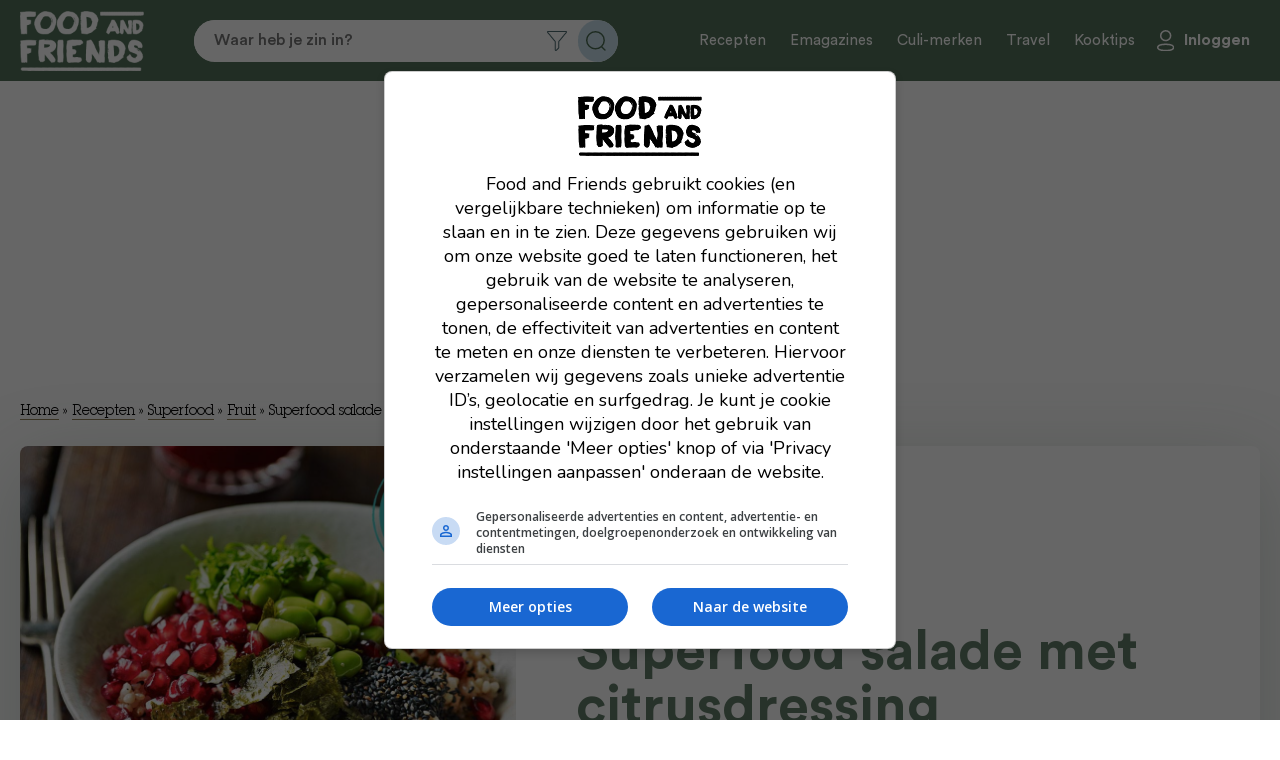

--- FILE ---
content_type: text/html; charset=UTF-8
request_url: https://www.foodandfriends.nl/recepten/superfood-salade-met-citrusdressing/
body_size: 15107
content:

<!DOCTYPE html>
<html lang="nl-NL">
<head>

    <script async data-noptimize="1" data-cfasync="false" src=https://cdn.aa.onstuimig.nl/mega/mega.js type="text/javascript"></script>
    <meta http-equiv="X-UA-Compatible" content="IE=edge,chrome=1">
    <meta http-equiv="Content-Type" content="text/html;charset=utf-8">
    <meta name="viewport" content="width=device-width, initial-scale=1.0, maximum-scale=2.0, user-scalable=yes">
    <link rel="icon" type="image/png" href="https://foodandfriends.nl/wp-content/themes/foodandfriends/assets/img/favicon/favicon-16x16.png">
    <link rel="icon" type="image/x-icon" href="https://foodandfriends.nl/wp-content/themes/foodandfriends/assets/img/favicon/favicon.ico">
    <link rel="shortcut icon" type="image/x-icon" href="https://foodandfriends.nl/wp-content/themes/foodandfriends/assets/img/favicon/favicon.ico">
    <!-- Main Link Tags  -->
    <link rel="icon" type="image/png" sizes="32x32" href="https://foodandfriends.nl/wp-content/themes/foodandfriends/assets/img/favicon/favicon-32x32.png">
    <link rel="icon" type="image/png" sizes="16x16" href="https://foodandfriends.nl/wp-content/themes/foodandfriends/assets/img/favicon/favicon-16x16.png">
	
    <!-- AD ALLIANCE -->
    <link rel="dns-prefetch" href="//cdn.aa.onstuimig.nl" />
    <link rel="dns-prefetch" href="//d2wvsezglwsyx5.cloudfront.net" />
    <link rel="dns-prefetch" href="//adfactor-ab52c.firebaseapp.com" />
    <link rel="dns-prefetch" href="//onstuimig-tag-manager.s3.eu-central-1.amazonaws.com" />
    <link rel="dns-prefetch" href="//securepubads.g.doubleclick.net" />
    <link rel="dns-prefetch" href="//pagead2.googlesyndication.com" />
    <link rel="dns-prefetch" href="//ib.adnxs.com" />
    <link rel="dns-prefetch" href="//cdn.cxense.com" />
    
    <!-- iOS  -->
    <link rel="apple-touch-icon" sizes="180x180" href="https://foodandfriends.nl/wp-content/themes/foodandfriends/assets/img/favicon/apple-touch-icon.png">
    <link rel="apple-touch-icon" sizes="57x57" href="https://foodandfriends.nl/wp-content/themes/foodandfriends/assets/img/favicon/apple-touch-icon-57x57.png">
    <link rel="apple-touch-icon" sizes="60x60" href="https://foodandfriends.nl/wp-content/themes/foodandfriends/assets/img/favicon/apple-touch-icon-60x60.png">
    <link rel="apple-touch-icon" sizes="72x72" href="https://foodandfriends.nl/wp-content/themes/foodandfriends/assets/img/favicon/apple-touch-icon-72x72.png">
    <link rel="apple-touch-icon" sizes="76x76" href="https://foodandfriends.nl/wp-content/themes/foodandfriends/assets/img/favicon/apple-touch-icon-76x76.png">
    <link rel="apple-touch-icon" sizes="114x114" href="https://foodandfriends.nl/wp-content/themes/foodandfriends/assets/img/favicon/apple-touch-icon-114x114.png">
    <link rel="apple-touch-icon" sizes="120x120" href="https://foodandfriends.nl/wp-content/themes/foodandfriends/assets/img/favicon/apple-touch-icon-120x120.png">
    <link rel="apple-touch-icon" sizes="144x144" href="https://foodandfriends.nl/wp-content/themes/foodandfriends/assets/img/favicon/apple-touch-icon-144x144.png">
    <link rel="apple-touch-icon" sizes="152x152" href="https://foodandfriends.nl/wp-content/themes/foodandfriends/assets/img/favicon/apple-touch-icon-152x152.png">
    <link rel="apple-touch-icon" sizes="180x180" href="https://foodandfriends.nl/wp-content/themes/foodandfriends/assets/img/favicon/apple-touch-icon-180x180.png">
    <link rel="stylesheet" href="https://use.fontawesome.com/releases/v5.0.10/css/all.css" integrity="sha384-+d0P83n9kaQMCwj8F4RJB66tzIwOKmrdb46+porD/OvrJ+37WqIM7UoBtwHO6Nlg" crossorigin="anonymous">
    
    <!-- Pinned Tab  -->
    <link rel="mask-icon" href="https://foodandfriends.nl/wp-content/themes/foodandfriends/assets/img/favicon/safari-pinned-tab.svg" color="#5bbad5">

    <link rel="manifest" href="https://foodandfriends.nl/wp-content/themes/foodandfriends/assets/img/favicon/site.webmanifest">

    <!-- Android  -->
    <link href="https://foodandfriends.nl/wp-content/themes/foodandfriends/assets/img/favicon/android-chrome-192x192.png" rel="icon" sizes="192x192">
    <link href="https://foodandfriends.nl/wp-content/themes/foodandfriends/assets/img/favicon/android-chrome-512x512.png" rel="icon" sizes="512x512">

    <meta name='robots' content='index, follow, max-image-preview:large, max-snippet:-1, max-video-preview:-1' />

	<!-- This site is optimized with the Yoast SEO plugin v26.7 - https://yoast.com/wordpress/plugins/seo/ -->
	<link rel="canonical" href="https://foodandfriends.nl/recepten/superfood-salade-met-citrusdressing/" />
	<meta property="og:locale" content="nl_NL" />
	<meta property="og:type" content="article" />
	<meta property="og:title" content="Superfood salade met citrusdressing - Food and Friends" />
	<meta property="og:url" content="https://foodandfriends.nl/recepten/superfood-salade-met-citrusdressing/" />
	<meta property="og:site_name" content="Food and Friends" />
	<meta property="article:modified_time" content="2025-03-28T18:34:04+00:00" />
	<meta property="og:image" content="https://foodandfriends.nl/wp-content/uploads/2025/03/super-food-salade-jamie-magazine-s-f.jpg" />
	<meta property="og:image:width" content="1000" />
	<meta property="og:image:height" content="1000" />
	<meta property="og:image:type" content="image/jpeg" />
	<meta name="twitter:card" content="summary_large_image" />
	<script type="application/ld+json" class="yoast-schema-graph">{"@context":"https://schema.org","@graph":[{"@type":"WebPage","@id":"https://foodandfriends.nl/recepten/superfood-salade-met-citrusdressing/","url":"https://foodandfriends.nl/recepten/superfood-salade-met-citrusdressing/","name":"Superfood salade met citrusdressing - Food and Friends","isPartOf":{"@id":"https://foodandfriends.nl/#website"},"primaryImageOfPage":{"@id":"https://foodandfriends.nl/recepten/superfood-salade-met-citrusdressing/#primaryimage"},"image":{"@id":"https://foodandfriends.nl/recepten/superfood-salade-met-citrusdressing/#primaryimage"},"thumbnailUrl":"https://foodandfriends.nl/wp-content/uploads/2025/03/super-food-salade-jamie-magazine-s-f.jpg","datePublished":"2015-10-01T11:23:29+00:00","dateModified":"2025-03-28T18:34:04+00:00","breadcrumb":{"@id":"https://foodandfriends.nl/recepten/superfood-salade-met-citrusdressing/#breadcrumb"},"inLanguage":"nl-NL","potentialAction":[{"@type":"ReadAction","target":["https://foodandfriends.nl/recepten/superfood-salade-met-citrusdressing/"]}]},{"@type":"ImageObject","inLanguage":"nl-NL","@id":"https://foodandfriends.nl/recepten/superfood-salade-met-citrusdressing/#primaryimage","url":"https://foodandfriends.nl/wp-content/uploads/2025/03/super-food-salade-jamie-magazine-s-f.jpg","contentUrl":"https://foodandfriends.nl/wp-content/uploads/2025/03/super-food-salade-jamie-magazine-s-f.jpg","width":1000,"height":1000},{"@type":"BreadcrumbList","@id":"https://foodandfriends.nl/recepten/superfood-salade-met-citrusdressing/#breadcrumb","itemListElement":[{"@type":"ListItem","position":1,"name":"Home","item":"https://foodandfriends.nl/"},{"@type":"ListItem","position":2,"name":"Recepten","item":"https://foodandfriends.nl/recepten/"},{"@type":"ListItem","position":3,"name":"Superfood","item":"https://foodandfriends.nl/recipe-category/superfood/"},{"@type":"ListItem","position":4,"name":"Fruit","item":"https://foodandfriends.nl/recipe-category/fruit/"},{"@type":"ListItem","position":5,"name":"Superfood salade met citrusdressing"}]},{"@type":"WebSite","@id":"https://foodandfriends.nl/#website","url":"https://foodandfriends.nl/","name":"Food and Friends","description":"","publisher":{"@id":"https://foodandfriends.nl/#organization"},"potentialAction":[{"@type":"SearchAction","target":{"@type":"EntryPoint","urlTemplate":"https://foodandfriends.nl/?s={search_term_string}"},"query-input":{"@type":"PropertyValueSpecification","valueRequired":true,"valueName":"search_term_string"}}],"inLanguage":"nl-NL"},{"@type":"Organization","@id":"https://foodandfriends.nl/#organization","name":"Food and Friends","url":"https://foodandfriends.nl/","logo":{"@type":"ImageObject","inLanguage":"nl-NL","@id":"https://foodandfriends.nl/#/schema/logo/image/","url":"https://foodandfriends.nl/wp-content/uploads/2020/12/cropped-Logo_FAF_donkerblauw.jpg","contentUrl":"https://foodandfriends.nl/wp-content/uploads/2020/12/cropped-Logo_FAF_donkerblauw.jpg","width":512,"height":512,"caption":"Food and Friends"},"image":{"@id":"https://foodandfriends.nl/#/schema/logo/image/"}}]}</script>
	<!-- / Yoast SEO plugin. -->


<link rel='dns-prefetch' href='//foodandfriends.nl' />
<link rel='dns-prefetch' href='//www.googletagmanager.com' />
<link rel='dns-prefetch' href='//maxcdn.bootstrapcdn.com' />
<link rel="alternate" title="oEmbed (JSON)" type="application/json+oembed" href="https://foodandfriends.nl/wp-json/oembed/1.0/embed?url=https%3A%2F%2Ffoodandfriends.nl%2Frecepten%2Fsuperfood-salade-met-citrusdressing%2F" />
<link rel="alternate" title="oEmbed (XML)" type="text/xml+oembed" href="https://foodandfriends.nl/wp-json/oembed/1.0/embed?url=https%3A%2F%2Ffoodandfriends.nl%2Frecepten%2Fsuperfood-salade-met-citrusdressing%2F&#038;format=xml" />
<script>(()=>{"use strict";const e=[400,500,600,700,800,900],t=e=>`wprm-min-${e}`,n=e=>`wprm-max-${e}`,s=new Set,o="ResizeObserver"in window,r=o?new ResizeObserver((e=>{for(const t of e)c(t.target)})):null,i=.5/(window.devicePixelRatio||1);function c(s){const o=s.getBoundingClientRect().width||0;for(let r=0;r<e.length;r++){const c=e[r],a=o<=c+i;o>c+i?s.classList.add(t(c)):s.classList.remove(t(c)),a?s.classList.add(n(c)):s.classList.remove(n(c))}}function a(e){s.has(e)||(s.add(e),r&&r.observe(e),c(e))}!function(e=document){e.querySelectorAll(".wprm-recipe").forEach(a)}();if(new MutationObserver((e=>{for(const t of e)for(const e of t.addedNodes)e instanceof Element&&(e.matches?.(".wprm-recipe")&&a(e),e.querySelectorAll?.(".wprm-recipe").forEach(a))})).observe(document.documentElement,{childList:!0,subtree:!0}),!o){let e=0;addEventListener("resize",(()=>{e&&cancelAnimationFrame(e),e=requestAnimationFrame((()=>s.forEach(c)))}),{passive:!0})}})();</script><style id='wp-img-auto-sizes-contain-inline-css' type='text/css'>
img:is([sizes=auto i],[sizes^="auto," i]){contain-intrinsic-size:3000px 1500px}
/*# sourceURL=wp-img-auto-sizes-contain-inline-css */
</style>
<style id='classic-theme-styles-inline-css' type='text/css'>
/*! This file is auto-generated */
.wp-block-button__link{color:#fff;background-color:#32373c;border-radius:9999px;box-shadow:none;text-decoration:none;padding:calc(.667em + 2px) calc(1.333em + 2px);font-size:1.125em}.wp-block-file__button{background:#32373c;color:#fff;text-decoration:none}
/*# sourceURL=/wp-includes/css/classic-themes.min.css */
</style>
<style id='woocommerce-inline-inline-css' type='text/css'>
.woocommerce form .form-row .required { visibility: visible; }
/*# sourceURL=woocommerce-inline-inline-css */
</style>
<link rel='stylesheet' id='wpo_min-header-0-css' href='https://foodandfriends.nl/wp-content/cache/wpo-minify/1768815516/assets/wpo-minify-header-c1c833db.min.css' type='text/css' media='all' />
<link rel='stylesheet' id='wpo_min-header-1-css' href='https://foodandfriends.nl/wp-content/cache/wpo-minify/1768815516/assets/wpo-minify-header-eee1141b.min.css' type='text/css' media='only screen and (max-width: 768px)' />
<link rel='stylesheet' id='wpo_min-header-2-css' href='https://foodandfriends.nl/wp-content/cache/wpo-minify/1768815516/assets/wpo-minify-header-93d55292.min.css' type='text/css' media='all' />
<script type="text/javascript" src="https://foodandfriends.nl/wp-content/cache/wpo-minify/1768815516/assets/wpo-minify-header-7ba40e52.min.js" id="wpo_min-header-0-js"></script>
<script type="text/javascript" id="wpo_min-header-1-js-extra">
/* <![CDATA[ */
var wc_add_to_cart_params = {"ajax_url":"/wp-admin/admin-ajax.php","wc_ajax_url":"/?wc-ajax=%%endpoint%%","i18n_view_cart":"Bekijk winkelwagen","cart_url":"https://foodandfriends.nl/winkelwagen/","is_cart":"","cart_redirect_after_add":"no"};
var woocommerce_params = {"ajax_url":"/wp-admin/admin-ajax.php","wc_ajax_url":"/?wc-ajax=%%endpoint%%","i18n_password_show":"Wachtwoord weergeven","i18n_password_hide":"Wachtwoord verbergen"};
//# sourceURL=wpo_min-header-1-js-extra
/* ]]> */
</script>
<script type="text/javascript" src="https://foodandfriends.nl/wp-content/cache/wpo-minify/1768815516/assets/wpo-minify-header-eb4d3729.min.js" id="wpo_min-header-1-js" defer="defer" data-wp-strategy="defer"></script>
<script type="text/javascript" id="wpo_min-header-2-js-extra">
/* <![CDATA[ */
var favorites_data = {"ajaxurl":"https://foodandfriends.nl/wp-admin/admin-ajax.php","nonce":"6fd352d323","favorite":"Bewaar recept","favorited":"Recept bewaard","includecount":"","indicate_loading":"","loading_text":"Loading","loading_image":"","loading_image_active":"","loading_image_preload":"","cache_enabled":"1","button_options":{"button_type":"custom","custom_colors":false,"box_shadow":false,"include_count":false,"default":{"background_default":false,"border_default":false,"text_default":false,"icon_default":false,"count_default":false},"active":{"background_active":false,"border_active":false,"text_active":false,"icon_active":false,"count_active":false}},"authentication_modal_content":"\u003Cp\u003EPlease login to add favorites.\u003C/p\u003E\u003Cp\u003E\u003Ca href=\"#\" data-favorites-modal-close\u003EDismiss this notice\u003C/a\u003E\u003C/p\u003E","authentication_redirect":"","dev_mode":"","logged_in":"","user_id":"0","authentication_redirect_url":"https://foodandfriends.nl/wp-login.php"};
//# sourceURL=wpo_min-header-2-js-extra
/* ]]> */
</script>
<script type="text/javascript" src="https://foodandfriends.nl/wp-content/cache/wpo-minify/1768815516/assets/wpo-minify-header-9cce0f1e.min.js" id="wpo_min-header-2-js"></script>

<!-- Google tag (gtag.js) snippet toegevoegd door Site Kit -->
<!-- Google Analytics snippet toegevoegd door Site Kit -->
<script type="text/javascript" src="https://www.googletagmanager.com/gtag/js?id=GT-T9WXJ9N" id="google_gtagjs-js" async></script>
<script type="text/javascript" id="google_gtagjs-js-after">
/* <![CDATA[ */
window.dataLayer = window.dataLayer || [];function gtag(){dataLayer.push(arguments);}
gtag("set","linker",{"domains":["foodandfriends.nl"]});
gtag("js", new Date());
gtag("set", "developer_id.dZTNiMT", true);
gtag("config", "GT-T9WXJ9N");
 window._googlesitekit = window._googlesitekit || {}; window._googlesitekit.throttledEvents = []; window._googlesitekit.gtagEvent = (name, data) => { var key = JSON.stringify( { name, data } ); if ( !! window._googlesitekit.throttledEvents[ key ] ) { return; } window._googlesitekit.throttledEvents[ key ] = true; setTimeout( () => { delete window._googlesitekit.throttledEvents[ key ]; }, 5 ); gtag( "event", name, { ...data, event_source: "site-kit" } ); }; 
//# sourceURL=google_gtagjs-js-after
/* ]]> */
</script>
<link rel="https://api.w.org/" href="https://foodandfriends.nl/wp-json/" /><link rel="alternate" title="JSON" type="application/json" href="https://foodandfriends.nl/wp-json/wp/v2/recepten/14252" /><link rel="EditURI" type="application/rsd+xml" title="RSD" href="https://foodandfriends.nl/xmlrpc.php?rsd" />
<meta name="generator" content="WordPress 6.9" />
<meta name="generator" content="WooCommerce 10.4.3" />
<link rel='shortlink' href='https://foodandfriends.nl/?p=14252' />
<meta name="generator" content="Site Kit by Google 1.170.0" /><style type="text/css"> .tippy-box[data-theme~="wprm"] { background-color: #333333; color: #FFFFFF; } .tippy-box[data-theme~="wprm"][data-placement^="top"] > .tippy-arrow::before { border-top-color: #333333; } .tippy-box[data-theme~="wprm"][data-placement^="bottom"] > .tippy-arrow::before { border-bottom-color: #333333; } .tippy-box[data-theme~="wprm"][data-placement^="left"] > .tippy-arrow::before { border-left-color: #333333; } .tippy-box[data-theme~="wprm"][data-placement^="right"] > .tippy-arrow::before { border-right-color: #333333; } .tippy-box[data-theme~="wprm"] a { color: #FFFFFF; } .wprm-comment-rating svg { width: 18px !important; height: 18px !important; } img.wprm-comment-rating { width: 90px !important; height: 18px !important; } body { --comment-rating-star-color: #343434; } body { --wprm-popup-font-size: 16px; } body { --wprm-popup-background: #ffffff; } body { --wprm-popup-title: #000000; } body { --wprm-popup-content: #444444; } body { --wprm-popup-button-background: #444444; } body { --wprm-popup-button-text: #ffffff; } body { --wprm-popup-accent: #747B2D; }</style><style type="text/css">.wprm-glossary-term {color: #5A822B;text-decoration: underline;cursor: help;}</style><style type="text/css">.wprm-recipe-template-snippet-basic-buttons {
    font-family: inherit; /* wprm_font_family type=font */
    font-size: 0.9em; /* wprm_font_size type=font_size */
    text-align: center; /* wprm_text_align type=align */
    margin-top: 0px; /* wprm_margin_top type=size */
    margin-bottom: 10px; /* wprm_margin_bottom type=size */
}
.wprm-recipe-template-snippet-basic-buttons a  {
    margin: 5px; /* wprm_margin_button type=size */
    margin: 5px; /* wprm_margin_button type=size */
}

.wprm-recipe-template-snippet-basic-buttons a:first-child {
    margin-left: 0;
}
.wprm-recipe-template-snippet-basic-buttons a:last-child {
    margin-right: 0;
}.wprm-recipe-template-classic {
    margin: 20px auto;
    background-color: #fafafa; /* wprm_background type=color */
    font-family: -apple-system, BlinkMacSystemFont, "Segoe UI", Roboto, Oxygen-Sans, Ubuntu, Cantarell, "Helvetica Neue", sans-serif; /* wprm_main_font_family type=font */
    font-size: 0.9em; /* wprm_main_font_size type=font_size */
    line-height: 1.5em; /* wprm_main_line_height type=font_size */
    color: #333333; /* wprm_main_text type=color */
    max-width: 650px; /* wprm_max_width type=size */
}
.wprm-recipe-template-classic a {
    color: #3498db; /* wprm_link type=color */
}
.wprm-recipe-template-classic p, .wprm-recipe-template-classic li {
    font-family: -apple-system, BlinkMacSystemFont, "Segoe UI", Roboto, Oxygen-Sans, Ubuntu, Cantarell, "Helvetica Neue", sans-serif; /* wprm_main_font_family type=font */
    font-size: 1em !important;
    line-height: 1.5em !important; /* wprm_main_line_height type=font_size */
}
.wprm-recipe-template-classic li {
    margin: 0 0 0 32px !important;
    padding: 0 !important;
}
.rtl .wprm-recipe-template-classic li {
    margin: 0 32px 0 0 !important;
}
.wprm-recipe-template-classic ol, .wprm-recipe-template-classic ul {
    margin: 0 !important;
    padding: 0 !important;
}
.wprm-recipe-template-classic br {
    display: none;
}
.wprm-recipe-template-classic .wprm-recipe-name,
.wprm-recipe-template-classic .wprm-recipe-header {
    font-family: -apple-system, BlinkMacSystemFont, "Segoe UI", Roboto, Oxygen-Sans, Ubuntu, Cantarell, "Helvetica Neue", sans-serif; /* wprm_header_font_family type=font */
    color: #000000; /* wprm_header_text type=color */
    line-height: 1.3em; /* wprm_header_line_height type=font_size */
}
.wprm-recipe-template-classic .wprm-recipe-header * {
    font-family: -apple-system, BlinkMacSystemFont, "Segoe UI", Roboto, Oxygen-Sans, Ubuntu, Cantarell, "Helvetica Neue", sans-serif; /* wprm_main_font_family type=font */
}
.wprm-recipe-template-classic h1,
.wprm-recipe-template-classic h2,
.wprm-recipe-template-classic h3,
.wprm-recipe-template-classic h4,
.wprm-recipe-template-classic h5,
.wprm-recipe-template-classic h6 {
    font-family: -apple-system, BlinkMacSystemFont, "Segoe UI", Roboto, Oxygen-Sans, Ubuntu, Cantarell, "Helvetica Neue", sans-serif; /* wprm_header_font_family type=font */
    color: #212121; /* wprm_header_text type=color */
    line-height: 1.3em; /* wprm_header_line_height type=font_size */
    margin: 0 !important;
    padding: 0 !important;
}
.wprm-recipe-template-classic .wprm-recipe-header {
    margin-top: 1.2em !important;
}
.wprm-recipe-template-classic h1 {
    font-size: 2em; /* wprm_h1_size type=font_size */
}
.wprm-recipe-template-classic h2 {
    font-size: 1.8em; /* wprm_h2_size type=font_size */
}
.wprm-recipe-template-classic h3 {
    font-size: 1.2em; /* wprm_h3_size type=font_size */
}
.wprm-recipe-template-classic h4 {
    font-size: 1em; /* wprm_h4_size type=font_size */
}
.wprm-recipe-template-classic h5 {
    font-size: 1em; /* wprm_h5_size type=font_size */
}
.wprm-recipe-template-classic h6 {
    font-size: 1em; /* wprm_h6_size type=font_size */
}.wprm-recipe-template-classic {
	border-top-style: solid; /* wprm_border_style type=border */
	border-top-width: 1px; /* wprm_border_top_width type=size */
	border-top-color: #aaaaaa; /* wprm_border_top type=color */
	padding: 10px;
}.wprm-recipe-template-compact-howto {
    margin: 20px auto;
    background-color: #fafafa; /* wprm_background type=color */
    font-family: -apple-system, BlinkMacSystemFont, "Segoe UI", Roboto, Oxygen-Sans, Ubuntu, Cantarell, "Helvetica Neue", sans-serif; /* wprm_main_font_family type=font */
    font-size: 0.9em; /* wprm_main_font_size type=font_size */
    line-height: 1.5em; /* wprm_main_line_height type=font_size */
    color: #333333; /* wprm_main_text type=color */
    max-width: 650px; /* wprm_max_width type=size */
}
.wprm-recipe-template-compact-howto a {
    color: #3498db; /* wprm_link type=color */
}
.wprm-recipe-template-compact-howto p, .wprm-recipe-template-compact-howto li {
    font-family: -apple-system, BlinkMacSystemFont, "Segoe UI", Roboto, Oxygen-Sans, Ubuntu, Cantarell, "Helvetica Neue", sans-serif; /* wprm_main_font_family type=font */
    font-size: 1em !important;
    line-height: 1.5em !important; /* wprm_main_line_height type=font_size */
}
.wprm-recipe-template-compact-howto li {
    margin: 0 0 0 32px !important;
    padding: 0 !important;
}
.rtl .wprm-recipe-template-compact-howto li {
    margin: 0 32px 0 0 !important;
}
.wprm-recipe-template-compact-howto ol, .wprm-recipe-template-compact-howto ul {
    margin: 0 !important;
    padding: 0 !important;
}
.wprm-recipe-template-compact-howto br {
    display: none;
}
.wprm-recipe-template-compact-howto .wprm-recipe-name,
.wprm-recipe-template-compact-howto .wprm-recipe-header {
    font-family: -apple-system, BlinkMacSystemFont, "Segoe UI", Roboto, Oxygen-Sans, Ubuntu, Cantarell, "Helvetica Neue", sans-serif; /* wprm_header_font_family type=font */
    color: #000000; /* wprm_header_text type=color */
    line-height: 1.3em; /* wprm_header_line_height type=font_size */
}
.wprm-recipe-template-compact-howto .wprm-recipe-header * {
    font-family: -apple-system, BlinkMacSystemFont, "Segoe UI", Roboto, Oxygen-Sans, Ubuntu, Cantarell, "Helvetica Neue", sans-serif; /* wprm_main_font_family type=font */
}
.wprm-recipe-template-compact-howto h1,
.wprm-recipe-template-compact-howto h2,
.wprm-recipe-template-compact-howto h3,
.wprm-recipe-template-compact-howto h4,
.wprm-recipe-template-compact-howto h5,
.wprm-recipe-template-compact-howto h6 {
    font-family: -apple-system, BlinkMacSystemFont, "Segoe UI", Roboto, Oxygen-Sans, Ubuntu, Cantarell, "Helvetica Neue", sans-serif; /* wprm_header_font_family type=font */
    color: #212121; /* wprm_header_text type=color */
    line-height: 1.3em; /* wprm_header_line_height type=font_size */
    margin: 0 !important;
    padding: 0 !important;
}
.wprm-recipe-template-compact-howto .wprm-recipe-header {
    margin-top: 1.2em !important;
}
.wprm-recipe-template-compact-howto h1 {
    font-size: 2em; /* wprm_h1_size type=font_size */
}
.wprm-recipe-template-compact-howto h2 {
    font-size: 1.8em; /* wprm_h2_size type=font_size */
}
.wprm-recipe-template-compact-howto h3 {
    font-size: 1.2em; /* wprm_h3_size type=font_size */
}
.wprm-recipe-template-compact-howto h4 {
    font-size: 1em; /* wprm_h4_size type=font_size */
}
.wprm-recipe-template-compact-howto h5 {
    font-size: 1em; /* wprm_h5_size type=font_size */
}
.wprm-recipe-template-compact-howto h6 {
    font-size: 1em; /* wprm_h6_size type=font_size */
}.wprm-recipe-template-compact-howto {
	border-style: solid; /* wprm_border_style type=border */
	border-width: 1px; /* wprm_border_width type=size */
	border-color: #777777; /* wprm_border type=color */
	border-radius: 0px; /* wprm_border_radius type=size */
	padding: 10px;
}.wprm-recipe-template-chic {
    margin: 20px auto;
    background-color: #fafafa; /* wprm_background type=color */
    font-family: -apple-system, BlinkMacSystemFont, "Segoe UI", Roboto, Oxygen-Sans, Ubuntu, Cantarell, "Helvetica Neue", sans-serif; /* wprm_main_font_family type=font */
    font-size: 0.9em; /* wprm_main_font_size type=font_size */
    line-height: 1.5em; /* wprm_main_line_height type=font_size */
    color: #333333; /* wprm_main_text type=color */
    max-width: 650px; /* wprm_max_width type=size */
}
.wprm-recipe-template-chic a {
    color: #3498db; /* wprm_link type=color */
}
.wprm-recipe-template-chic p, .wprm-recipe-template-chic li {
    font-family: -apple-system, BlinkMacSystemFont, "Segoe UI", Roboto, Oxygen-Sans, Ubuntu, Cantarell, "Helvetica Neue", sans-serif; /* wprm_main_font_family type=font */
    font-size: 1em !important;
    line-height: 1.5em !important; /* wprm_main_line_height type=font_size */
}
.wprm-recipe-template-chic li {
    margin: 0 0 0 32px !important;
    padding: 0 !important;
}
.rtl .wprm-recipe-template-chic li {
    margin: 0 32px 0 0 !important;
}
.wprm-recipe-template-chic ol, .wprm-recipe-template-chic ul {
    margin: 0 !important;
    padding: 0 !important;
}
.wprm-recipe-template-chic br {
    display: none;
}
.wprm-recipe-template-chic .wprm-recipe-name,
.wprm-recipe-template-chic .wprm-recipe-header {
    font-family: -apple-system, BlinkMacSystemFont, "Segoe UI", Roboto, Oxygen-Sans, Ubuntu, Cantarell, "Helvetica Neue", sans-serif; /* wprm_header_font_family type=font */
    color: #000000; /* wprm_header_text type=color */
    line-height: 1.3em; /* wprm_header_line_height type=font_size */
}
.wprm-recipe-template-chic .wprm-recipe-header * {
    font-family: -apple-system, BlinkMacSystemFont, "Segoe UI", Roboto, Oxygen-Sans, Ubuntu, Cantarell, "Helvetica Neue", sans-serif; /* wprm_main_font_family type=font */
}
.wprm-recipe-template-chic h1,
.wprm-recipe-template-chic h2,
.wprm-recipe-template-chic h3,
.wprm-recipe-template-chic h4,
.wprm-recipe-template-chic h5,
.wprm-recipe-template-chic h6 {
    font-family: -apple-system, BlinkMacSystemFont, "Segoe UI", Roboto, Oxygen-Sans, Ubuntu, Cantarell, "Helvetica Neue", sans-serif; /* wprm_header_font_family type=font */
    color: #212121; /* wprm_header_text type=color */
    line-height: 1.3em; /* wprm_header_line_height type=font_size */
    margin: 0 !important;
    padding: 0 !important;
}
.wprm-recipe-template-chic .wprm-recipe-header {
    margin-top: 1.2em !important;
}
.wprm-recipe-template-chic h1 {
    font-size: 2em; /* wprm_h1_size type=font_size */
}
.wprm-recipe-template-chic h2 {
    font-size: 1.8em; /* wprm_h2_size type=font_size */
}
.wprm-recipe-template-chic h3 {
    font-size: 1.2em; /* wprm_h3_size type=font_size */
}
.wprm-recipe-template-chic h4 {
    font-size: 1em; /* wprm_h4_size type=font_size */
}
.wprm-recipe-template-chic h5 {
    font-size: 1em; /* wprm_h5_size type=font_size */
}
.wprm-recipe-template-chic h6 {
    font-size: 1em; /* wprm_h6_size type=font_size */
}.wprm-recipe-template-chic {
    font-size: 1em; /* wprm_main_font_size type=font_size */
	border-style: solid; /* wprm_border_style type=border */
	border-width: 1px; /* wprm_border_width type=size */
	border-color: #E0E0E0; /* wprm_border type=color */
    padding: 10px;
    background-color: #ffffff; /* wprm_background type=color */
    max-width: 950px; /* wprm_max_width type=size */
}
.wprm-recipe-template-chic a {
    color: #5A822B; /* wprm_link type=color */
}
.wprm-recipe-template-chic .wprm-recipe-name {
    line-height: 1.3em;
    font-weight: bold;
}
.wprm-recipe-template-chic .wprm-template-chic-buttons {
	clear: both;
    font-size: 0.9em;
    text-align: center;
}
.wprm-recipe-template-chic .wprm-template-chic-buttons .wprm-recipe-icon {
    margin-right: 5px;
}
.wprm-recipe-template-chic .wprm-recipe-header {
	margin-bottom: 0.5em !important;
}
.wprm-recipe-template-chic .wprm-nutrition-label-container {
	font-size: 0.9em;
}
.wprm-recipe-template-chic .wprm-call-to-action {
	border-radius: 3px;
}</style>	<noscript><style>.woocommerce-product-gallery{ opacity: 1 !important; }</style></noscript>
			<style type="text/css" id="wp-custom-css">
			.adf-billboard {
	min-height:280px;
}

@media screen and (max-width: 768px) {
	.adf-billboard {
		min-height:100px;
	}
}		</style>
		
      <!-- Hotjar Tracking Code for Www.foodandfriends.nl -->
    <script>
        (function(h,o,t,j,a,r){
            h.hj=h.hj||function(){(h.hj.q=h.hj.q||[]).push(arguments)};
            h._hjSettings={hjid:1271086,hjsv:6};
            a=o.getElementsByTagName('head')[0];
            r=o.createElement('script');r.async=1;
            r.src=t+h._hjSettings.hjid+j+h._hjSettings.hjsv;
            a.appendChild(r);
        })(window,document,'https://static.hotjar.com/c/hotjar-','.js?sv=');
    </script>
    <!-- Facebook Pixel Code -->
    <script>
      !function(f,b,e,v,n,t,s)
      {if(f.fbq)return;n=f.fbq=function(){n.callMethod?n.callMethod.apply(n,arguments):n.queue.push(arguments)};
      if(!f._fbq)f._fbq=n;n.push=n;n.loaded=!0;n.version='2.0';
      n.queue=[];t=b.createElement(e);t.async=!0;t.src=v;s=b.getElementsByTagName(e)[0];
      s.parentNode.insertBefore(t,s)}(window, document,'script','https://connect.facebook.net/en_US/fbevents.js');
      fbq('init', '369646817210470');
      fbq('track', 'PageView');
    </script>
    <noscript><img height="1" width="1" style="display:none" src="https://www.facebook.com/tr?id=369646817210470&ev=PageView&noscript=1"/></noscript>
    <!-- End Facebook Pixel Code -->
  <style id='global-styles-inline-css' type='text/css'>
:root{--wp--preset--aspect-ratio--square: 1;--wp--preset--aspect-ratio--4-3: 4/3;--wp--preset--aspect-ratio--3-4: 3/4;--wp--preset--aspect-ratio--3-2: 3/2;--wp--preset--aspect-ratio--2-3: 2/3;--wp--preset--aspect-ratio--16-9: 16/9;--wp--preset--aspect-ratio--9-16: 9/16;--wp--preset--color--black: #000000;--wp--preset--color--cyan-bluish-gray: #abb8c3;--wp--preset--color--white: #ffffff;--wp--preset--color--pale-pink: #f78da7;--wp--preset--color--vivid-red: #cf2e2e;--wp--preset--color--luminous-vivid-orange: #ff6900;--wp--preset--color--luminous-vivid-amber: #fcb900;--wp--preset--color--light-green-cyan: #7bdcb5;--wp--preset--color--vivid-green-cyan: #00d084;--wp--preset--color--pale-cyan-blue: #8ed1fc;--wp--preset--color--vivid-cyan-blue: #0693e3;--wp--preset--color--vivid-purple: #9b51e0;--wp--preset--gradient--vivid-cyan-blue-to-vivid-purple: linear-gradient(135deg,rgb(6,147,227) 0%,rgb(155,81,224) 100%);--wp--preset--gradient--light-green-cyan-to-vivid-green-cyan: linear-gradient(135deg,rgb(122,220,180) 0%,rgb(0,208,130) 100%);--wp--preset--gradient--luminous-vivid-amber-to-luminous-vivid-orange: linear-gradient(135deg,rgb(252,185,0) 0%,rgb(255,105,0) 100%);--wp--preset--gradient--luminous-vivid-orange-to-vivid-red: linear-gradient(135deg,rgb(255,105,0) 0%,rgb(207,46,46) 100%);--wp--preset--gradient--very-light-gray-to-cyan-bluish-gray: linear-gradient(135deg,rgb(238,238,238) 0%,rgb(169,184,195) 100%);--wp--preset--gradient--cool-to-warm-spectrum: linear-gradient(135deg,rgb(74,234,220) 0%,rgb(151,120,209) 20%,rgb(207,42,186) 40%,rgb(238,44,130) 60%,rgb(251,105,98) 80%,rgb(254,248,76) 100%);--wp--preset--gradient--blush-light-purple: linear-gradient(135deg,rgb(255,206,236) 0%,rgb(152,150,240) 100%);--wp--preset--gradient--blush-bordeaux: linear-gradient(135deg,rgb(254,205,165) 0%,rgb(254,45,45) 50%,rgb(107,0,62) 100%);--wp--preset--gradient--luminous-dusk: linear-gradient(135deg,rgb(255,203,112) 0%,rgb(199,81,192) 50%,rgb(65,88,208) 100%);--wp--preset--gradient--pale-ocean: linear-gradient(135deg,rgb(255,245,203) 0%,rgb(182,227,212) 50%,rgb(51,167,181) 100%);--wp--preset--gradient--electric-grass: linear-gradient(135deg,rgb(202,248,128) 0%,rgb(113,206,126) 100%);--wp--preset--gradient--midnight: linear-gradient(135deg,rgb(2,3,129) 0%,rgb(40,116,252) 100%);--wp--preset--font-size--small: 13px;--wp--preset--font-size--medium: 20px;--wp--preset--font-size--large: 36px;--wp--preset--font-size--x-large: 42px;--wp--preset--spacing--20: 0.44rem;--wp--preset--spacing--30: 0.67rem;--wp--preset--spacing--40: 1rem;--wp--preset--spacing--50: 1.5rem;--wp--preset--spacing--60: 2.25rem;--wp--preset--spacing--70: 3.38rem;--wp--preset--spacing--80: 5.06rem;--wp--preset--shadow--natural: 6px 6px 9px rgba(0, 0, 0, 0.2);--wp--preset--shadow--deep: 12px 12px 50px rgba(0, 0, 0, 0.4);--wp--preset--shadow--sharp: 6px 6px 0px rgba(0, 0, 0, 0.2);--wp--preset--shadow--outlined: 6px 6px 0px -3px rgb(255, 255, 255), 6px 6px rgb(0, 0, 0);--wp--preset--shadow--crisp: 6px 6px 0px rgb(0, 0, 0);}:where(.is-layout-flex){gap: 0.5em;}:where(.is-layout-grid){gap: 0.5em;}body .is-layout-flex{display: flex;}.is-layout-flex{flex-wrap: wrap;align-items: center;}.is-layout-flex > :is(*, div){margin: 0;}body .is-layout-grid{display: grid;}.is-layout-grid > :is(*, div){margin: 0;}:where(.wp-block-columns.is-layout-flex){gap: 2em;}:where(.wp-block-columns.is-layout-grid){gap: 2em;}:where(.wp-block-post-template.is-layout-flex){gap: 1.25em;}:where(.wp-block-post-template.is-layout-grid){gap: 1.25em;}.has-black-color{color: var(--wp--preset--color--black) !important;}.has-cyan-bluish-gray-color{color: var(--wp--preset--color--cyan-bluish-gray) !important;}.has-white-color{color: var(--wp--preset--color--white) !important;}.has-pale-pink-color{color: var(--wp--preset--color--pale-pink) !important;}.has-vivid-red-color{color: var(--wp--preset--color--vivid-red) !important;}.has-luminous-vivid-orange-color{color: var(--wp--preset--color--luminous-vivid-orange) !important;}.has-luminous-vivid-amber-color{color: var(--wp--preset--color--luminous-vivid-amber) !important;}.has-light-green-cyan-color{color: var(--wp--preset--color--light-green-cyan) !important;}.has-vivid-green-cyan-color{color: var(--wp--preset--color--vivid-green-cyan) !important;}.has-pale-cyan-blue-color{color: var(--wp--preset--color--pale-cyan-blue) !important;}.has-vivid-cyan-blue-color{color: var(--wp--preset--color--vivid-cyan-blue) !important;}.has-vivid-purple-color{color: var(--wp--preset--color--vivid-purple) !important;}.has-black-background-color{background-color: var(--wp--preset--color--black) !important;}.has-cyan-bluish-gray-background-color{background-color: var(--wp--preset--color--cyan-bluish-gray) !important;}.has-white-background-color{background-color: var(--wp--preset--color--white) !important;}.has-pale-pink-background-color{background-color: var(--wp--preset--color--pale-pink) !important;}.has-vivid-red-background-color{background-color: var(--wp--preset--color--vivid-red) !important;}.has-luminous-vivid-orange-background-color{background-color: var(--wp--preset--color--luminous-vivid-orange) !important;}.has-luminous-vivid-amber-background-color{background-color: var(--wp--preset--color--luminous-vivid-amber) !important;}.has-light-green-cyan-background-color{background-color: var(--wp--preset--color--light-green-cyan) !important;}.has-vivid-green-cyan-background-color{background-color: var(--wp--preset--color--vivid-green-cyan) !important;}.has-pale-cyan-blue-background-color{background-color: var(--wp--preset--color--pale-cyan-blue) !important;}.has-vivid-cyan-blue-background-color{background-color: var(--wp--preset--color--vivid-cyan-blue) !important;}.has-vivid-purple-background-color{background-color: var(--wp--preset--color--vivid-purple) !important;}.has-black-border-color{border-color: var(--wp--preset--color--black) !important;}.has-cyan-bluish-gray-border-color{border-color: var(--wp--preset--color--cyan-bluish-gray) !important;}.has-white-border-color{border-color: var(--wp--preset--color--white) !important;}.has-pale-pink-border-color{border-color: var(--wp--preset--color--pale-pink) !important;}.has-vivid-red-border-color{border-color: var(--wp--preset--color--vivid-red) !important;}.has-luminous-vivid-orange-border-color{border-color: var(--wp--preset--color--luminous-vivid-orange) !important;}.has-luminous-vivid-amber-border-color{border-color: var(--wp--preset--color--luminous-vivid-amber) !important;}.has-light-green-cyan-border-color{border-color: var(--wp--preset--color--light-green-cyan) !important;}.has-vivid-green-cyan-border-color{border-color: var(--wp--preset--color--vivid-green-cyan) !important;}.has-pale-cyan-blue-border-color{border-color: var(--wp--preset--color--pale-cyan-blue) !important;}.has-vivid-cyan-blue-border-color{border-color: var(--wp--preset--color--vivid-cyan-blue) !important;}.has-vivid-purple-border-color{border-color: var(--wp--preset--color--vivid-purple) !important;}.has-vivid-cyan-blue-to-vivid-purple-gradient-background{background: var(--wp--preset--gradient--vivid-cyan-blue-to-vivid-purple) !important;}.has-light-green-cyan-to-vivid-green-cyan-gradient-background{background: var(--wp--preset--gradient--light-green-cyan-to-vivid-green-cyan) !important;}.has-luminous-vivid-amber-to-luminous-vivid-orange-gradient-background{background: var(--wp--preset--gradient--luminous-vivid-amber-to-luminous-vivid-orange) !important;}.has-luminous-vivid-orange-to-vivid-red-gradient-background{background: var(--wp--preset--gradient--luminous-vivid-orange-to-vivid-red) !important;}.has-very-light-gray-to-cyan-bluish-gray-gradient-background{background: var(--wp--preset--gradient--very-light-gray-to-cyan-bluish-gray) !important;}.has-cool-to-warm-spectrum-gradient-background{background: var(--wp--preset--gradient--cool-to-warm-spectrum) !important;}.has-blush-light-purple-gradient-background{background: var(--wp--preset--gradient--blush-light-purple) !important;}.has-blush-bordeaux-gradient-background{background: var(--wp--preset--gradient--blush-bordeaux) !important;}.has-luminous-dusk-gradient-background{background: var(--wp--preset--gradient--luminous-dusk) !important;}.has-pale-ocean-gradient-background{background: var(--wp--preset--gradient--pale-ocean) !important;}.has-electric-grass-gradient-background{background: var(--wp--preset--gradient--electric-grass) !important;}.has-midnight-gradient-background{background: var(--wp--preset--gradient--midnight) !important;}.has-small-font-size{font-size: var(--wp--preset--font-size--small) !important;}.has-medium-font-size{font-size: var(--wp--preset--font-size--medium) !important;}.has-large-font-size{font-size: var(--wp--preset--font-size--large) !important;}.has-x-large-font-size{font-size: var(--wp--preset--font-size--x-large) !important;}
/*# sourceURL=global-styles-inline-css */
</style>
<link rel='stylesheet' id='wpo_min-footer-0-css' href='https://foodandfriends.nl/wp-content/cache/wpo-minify/1768815516/assets/wpo-minify-footer-17bb1098.min.css' type='text/css' media='all' />
</head>
<body class="wp-singular recepten-template-default single single-recepten postid-14252 single-format-standard wp-theme-foodandfriends theme-foodandfriends woocommerce-no-js">
  
  <header class="site-header">
    <div class="container container--flex">
      <div class="site-header__logo">
        <a href="https://foodandfriends.nl">
          <img src="https://foodandfriends.nl/wp-content/themes/foodandfriends/assets/img/logo_faf_white.png" alt="Food and Friends">
        </a>
      </div>
      <div class="site-header__search">
        	<div class="searchform">
		<form role="search" method="get" action="https://foodandfriends.nl/">
		  <input type="text" name="s" class="searchform__input" placeholder="Waar heb je zin in?" value="">
		  <div class="searchform__filter-toggle">
		  			  		<span></span>
		  			  	<img src="https://foodandfriends.nl/wp-content/themes/foodandfriends/assets/img/icons/filter.svg">
		  </div>
		  <button type="submit" class="searchform__button"></button>

		  <div class="searchfilters">
	 	  	<div class="searchfilters__inner">
	<div class="searchfilters__close">
		<img src="https://foodandfriends.nl/wp-content/themes/foodandfriends/assets/img/icons/close.svg"></h6>
	</div>

	<h4>Filteren op</h4>

	<h6>Gangen<img src="https://foodandfriends.nl/wp-content/themes/foodandfriends/assets/img/icons/arrow-down.svg"></h6><ul class="searchfilters__sub"><li><div class="checkbox-wrapper"><input type="checkbox" name="categories[]" id="hoofdgerecht" value="hoofdgerecht"><label for="hoofdgerecht">Hoofdgerecht<span>(1704)</span></label></div></li><li><div class="checkbox-wrapper"><input type="checkbox" name="categories[]" id="nagerecht" value="nagerecht"><label for="nagerecht">Nagerecht<span>(643)</span></label></div></li><li><div class="checkbox-wrapper"><input type="checkbox" name="categories[]" id="tussengerecht" value="tussengerecht"><label for="tussengerecht">Tussengerecht<span>(194)</span></label></div></li><li><div class="checkbox-wrapper"><input type="checkbox" name="categories[]" id="voorgerecht" value="voorgerecht"><label for="voorgerecht">Voorgerecht<span>(405)</span></label></div></li></ul><h6>Bewuste keuzes<img src="https://foodandfriends.nl/wp-content/themes/foodandfriends/assets/img/icons/arrow-down.svg"></h6><ul class="searchfilters__sub"><li><div class="checkbox-wrapper"><input type="checkbox" name="categories[]" id="glutenvrije-recepten" value="glutenvrije-recepten"><label for="glutenvrije-recepten">Glutenvrije recepten<span>(247)</span></label></div></li><li><div class="checkbox-wrapper"><input type="checkbox" name="categories[]" id="suikervrije-recepten" value="suikervrije-recepten"><label for="suikervrije-recepten">Suikervrije recepten<span>(34)</span></label></div></li><li><div class="checkbox-wrapper"><input type="checkbox" name="categories[]" id="veganistische-recepten" value="veganistische-recepten"><label for="veganistische-recepten">Veganistische recepten<span>(364)</span></label></div></li><li><div class="checkbox-wrapper"><input type="checkbox" name="categories[]" id="vegetarische-recepten" value="vegetarische-recepten"><label for="vegetarische-recepten">Vegetarische recepten<span>(1282)</span></label></div></li></ul><h6>Keukens<img src="https://foodandfriends.nl/wp-content/themes/foodandfriends/assets/img/icons/arrow-down.svg"></h6><ul class="searchfilters__sub"><li><div class="checkbox-wrapper"><input type="checkbox" name="categories[]" id="aziatische-en-oosterse-recepten" value="aziatische-en-oosterse-recepten"><label for="aziatische-en-oosterse-recepten">Aziatische en Oosterse recepten<span>(347)</span></label></div></li><li><div class="checkbox-wrapper"><input type="checkbox" name="categories[]" id="franse-recepten" value="franse-recepten"><label for="franse-recepten">Franse recepten<span>(92)</span></label></div></li><li><div class="checkbox-wrapper"><input type="checkbox" name="categories[]" id="indonesische-recepten" value="indonesische-recepten"><label for="indonesische-recepten">Indonesische recepten<span>(29)</span></label></div></li><li><div class="checkbox-wrapper"><input type="checkbox" name="categories[]" id="italiaanse-recepten" value="italiaanse-recepten"><label for="italiaanse-recepten">Italiaanse recepten<span>(422)</span></label></div></li><li><div class="checkbox-wrapper"><input type="checkbox" name="categories[]" id="japanse-recepten" value="japanse-recepten"><label for="japanse-recepten">Japanse recepten<span>(19)</span></label></div></li><li><div class="checkbox-wrapper"><input type="checkbox" name="categories[]" id="scandinavische-recepten" value="scandinavische-recepten"><label for="scandinavische-recepten">Scandinavische recepten<span>(19)</span></label></div></li><li><div class="checkbox-wrapper"><input type="checkbox" name="categories[]" id="thaise-recepten" value="thaise-recepten"><label for="thaise-recepten">Thaise recepten<span>(39)</span></label></div></li></ul></div>	 	  </div>
		</form>
	</div>
      </div>
      <div class="site-header__menu">
        <div class="menu-menu-container"><ul id="menu-menu" class="menu"><li id="menu-item-64" class="recipes menu-item menu-item-type-custom menu-item-object-custom menu-item-64"><a href="https://foodandfriends.nl/?s=">Recepten</a></li>
<li id="menu-item-33012" class="menu-item menu-item-type-post_type menu-item-object-page menu-item-33012"><a href="https://foodandfriends.nl/emagazine/">Emagazines</a></li>
<li id="menu-item-33022" class="menu-item menu-item-type-post_type menu-item-object-page menu-item-33022"><a href="https://foodandfriends.nl/friendofthebrand/">Culi-merken</a></li>
<li id="menu-item-67" class="menu-item menu-item-type-taxonomy menu-item-object-category menu-item-67"><a href="https://foodandfriends.nl/category/food-travel/">Travel</a></li>
<li id="menu-item-33021" class="menu-item menu-item-type-taxonomy menu-item-object-category menu-item-33021"><a href="https://foodandfriends.nl/category/tips/kooktips/">Kooktips</a></li>
</ul></div>  <div class="site-header__recipe-menu">
    <div class="container">
      
              <div class="searchbar-placeholder"></div>
      
      <div class="flex-wrapper" id="recipes">
                  <div class="site-header__recipe-menu__item">
                          <img src="https://foodandfriends.nl/wp-content/uploads/2025/11/winterbombe-met-chocola-en-kersen-Jamie-Oliver-kerstkookboek-150x150.jpg" alt="" />
                        <nav class="site-header__recipe-menu__item__menu">
                             <h6>
                <a href="https://foodandfriends.nl/recipe-category/gelegenheid/">Gelegenheid</a>
                <div class="site-header__recipe-menu__item__toggle">
                  <img src="https://foodandfriends.nl/wp-content/themes/foodandfriends/assets/img/icons/arrow-down.svg">
                </div>
              </h6>
              
                <ul class="site-header__recipe-menu__item__submenu">
                                    <li><a href="https://foodandfriends.nl/recipe-category/sinterklaas-recepten/"><span>Sinterklaas recepten</span></a></li>
                                      <li><a href="https://foodandfriends.nl/recipe-category/kerst-recepten/"><span>Kerstrecepten</span></a></li>
                                      <li><a href="https://foodandfriends.nl/recipe-category/kinderfeestje-recepten/"><span>Kinderfeestje recepten</span></a></li>
                                    <li><a href="https://foodandfriends.nl/recipe-category/kerst-recepten/"><span>Meer...</span></a></li>
                              </ul>
            </nav>
          </div>
                  <div class="site-header__recipe-menu__item">
                          <img src="https://foodandfriends.nl/wp-content/uploads/2025/03/kerst-dessert-trifle-150x150.jpg" alt="" />
                        <nav class="site-header__recipe-menu__item__menu">
                             <h6>
                <a href="https://foodandfriends.nl/recipe-category/kerst-recepten/">Kerstrecepten</a>
                <div class="site-header__recipe-menu__item__toggle">
                  <img src="https://foodandfriends.nl/wp-content/themes/foodandfriends/assets/img/icons/arrow-down.svg">
                </div>
              </h6>
              
                <ul class="site-header__recipe-menu__item__submenu">
                                    <li><a href="https://foodandfriends.nl/recipe-category/kerst-actief-tafelen/"><span>Kerst actief tafelen</span></a></li>
                                      <li><a href="https://foodandfriends.nl/recipe-category/kerst-borrelen/"><span>Kerst borrelen</span></a></li>
                                      <li><a href="https://foodandfriends.nl/recipe-category/kerst-nagerecht/"><span>Kerst nagerechten</span></a></li>
                                    <li><a href="https://foodandfriends.nl/recipe-category/kerst-recepten/"><span>Meer...</span></a></li>
                              </ul>
            </nav>
          </div>
                  <div class="site-header__recipe-menu__item">
                          <img src="https://foodandfriends.nl/wp-content/uploads/2025/03/ovenpasta-met-worst-jamie-oliver-magazine3-150x150.jpg" alt="" />
                        <nav class="site-header__recipe-menu__item__menu">
                             <h6>
                <a href="https://foodandfriends.nl/recipe-category/gangen/">Gangen</a>
                <div class="site-header__recipe-menu__item__toggle">
                  <img src="https://foodandfriends.nl/wp-content/themes/foodandfriends/assets/img/icons/arrow-down.svg">
                </div>
              </h6>
              
                <ul class="site-header__recipe-menu__item__submenu">
                                    <li><a href="https://foodandfriends.nl/recipe-category/voorgerecht/"><span>Voorgerecht</span></a></li>
                                      <li><a href="https://foodandfriends.nl/recipe-category/tussengerecht/"><span>Tussengerecht</span></a></li>
                                      <li><a href="https://foodandfriends.nl/recipe-category/hoofdgerecht/"><span>Hoofdgerecht</span></a></li>
                                      <li><a href="https://foodandfriends.nl/recipe-category/nagerecht/"><span>Nagerecht</span></a></li>
                                    <li><a href="https://foodandfriends.nl/recipe-category/gangen/"><span>Meer...</span></a></li>
                              </ul>
            </nav>
          </div>
                  <div class="site-header__recipe-menu__item">
                          <img src="https://foodandfriends.nl/wp-content/uploads/2025/03/jamie-magazine-16-vis-met-jerkmarinade-150x150.jpg" alt="" />
                        <nav class="site-header__recipe-menu__item__menu">
                             <h6>
                <a href="https://foodandfriends.nl/recipe-category/categorie/">Recepten</a>
                <div class="site-header__recipe-menu__item__toggle">
                  <img src="https://foodandfriends.nl/wp-content/themes/foodandfriends/assets/img/icons/arrow-down.svg">
                </div>
              </h6>
              
                <ul class="site-header__recipe-menu__item__submenu">
                                    <li><a href="https://foodandfriends.nl/recipe-category/vlees-recepten/"><span>Vlees</span></a></li>
                                      <li><a href="https://foodandfriends.nl/recipe-category/visrecepten/"><span>Vis</span></a></li>
                                      <li><a href="https://foodandfriends.nl/recipe-category/kip-recepten/"><span>Kip</span></a></li>
                                      <li><a href="https://foodandfriends.nl/recipe-category/salade-recepten/"><span>Salade</span></a></li>
                                    <li><a href="https://foodandfriends.nl/recipe-category/categorie"><span>Meer...</span></a></li>
                              </ul>
            </nav>
          </div>
                  <div class="site-header__recipe-menu__item">
                          <img src="https://foodandfriends.nl/wp-content/uploads/2025/03/spaanse-eieren-lekker-vegetarisch-op-de-bbq-150x150.jpg" alt="" />
                        <nav class="site-header__recipe-menu__item__menu">
                             <h6>
                <a href="https://foodandfriends.nl/recipe-category/dieetwensen/">Bewuste keuzes</a>
                <div class="site-header__recipe-menu__item__toggle">
                  <img src="https://foodandfriends.nl/wp-content/themes/foodandfriends/assets/img/icons/arrow-down.svg">
                </div>
              </h6>
              
                <ul class="site-header__recipe-menu__item__submenu">
                                    <li><a href="https://foodandfriends.nl/recipe-category/vegetarische-recepten/"><span>Vegetarische recepten</span></a></li>
                                      <li><a href="https://foodandfriends.nl/recipe-category/veganistische-recepten/"><span>Veganistische recepten</span></a></li>
                                      <li><a href="https://foodandfriends.nl/recipe-category/glutenvrije-recepten/"><span>Glutenvrije recepten</span></a></li>
                                      <li><a href="https://foodandfriends.nl/recipe-category/suikervrije-recepten/"><span>Suikervrije recepten</span></a></li>
                                    <li><a href="https://foodandfriends.nl/recipe-category/dieetwensen"><span>Meer...</span></a></li>
                              </ul>
            </nav>
          </div>
                  <div class="site-header__recipe-menu__item">
                          <img src="https://foodandfriends.nl/wp-content/uploads/2025/03/jamie-tuin-oogst-150x150.jpg" alt="" />
                        <nav class="site-header__recipe-menu__item__menu">
                             <h6>
                <a href="https://foodandfriends.nl/recipe-category/jamie-oliver/">Jamie Oliver</a>
                <div class="site-header__recipe-menu__item__toggle">
                  <img src="https://foodandfriends.nl/wp-content/themes/foodandfriends/assets/img/icons/arrow-down.svg">
                </div>
              </h6>
              
                <ul class="site-header__recipe-menu__item__submenu">
                                    <li><a href="https://foodandfriends.nl/recipe-category/jamie-kookt-italie/"><span>Jamie kookt Italië</span></a></li>
                                      <li><a href="https://foodandfriends.nl/recipe-category/jamie-in-30-minuten/"><span>Jamie in 30 minuten</span></a></li>
                                      <li><a href="https://foodandfriends.nl/recipe-category/jamie-in-15-minuten/"><span>Jamie in 15 minuten</span></a></li>
                                    <li><a href="https://foodandfriends.nl/recipe-category/categorie"><span>Meer...</span></a></li>
                              </ul>
            </nav>
          </div>
                  <div class="site-header__recipe-menu__item">
                          <img src="https://foodandfriends.nl/wp-content/uploads/2025/03/busbrood-olijfolie-zeezout-bakken-met-zuurdesem-bryan-ford-150x150.jpg" alt="" />
                        <nav class="site-header__recipe-menu__item__menu">
                             <h6>
                <a href="https://foodandfriends.nl/recipe-category/bakken/">Bakken</a>
                <div class="site-header__recipe-menu__item__toggle">
                  <img src="https://foodandfriends.nl/wp-content/themes/foodandfriends/assets/img/icons/arrow-down.svg">
                </div>
              </h6>
              
                <ul class="site-header__recipe-menu__item__submenu">
                                    <li><a href="https://foodandfriends.nl/recipe-category/broodrecepten/"><span>Broodrecepten</span></a></li>
                                      <li><a href="https://foodandfriends.nl/recipe-category/koekjes-recepten/"><span>Koekjes recepten</span></a></li>
                                      <li><a href="https://foodandfriends.nl/recipe-category/cupcakes-recepten/"><span>Cupcakes recepten</span></a></li>
                                      <li><a href="https://foodandfriends.nl/recipe-category/taart-recepten/"><span>Taart recepten</span></a></li>
                                    <li><a href="https://foodandfriends.nl/recipe-category/bakken"><span>Meer...</span></a></li>
                              </ul>
            </nav>
          </div>
                  <div class="site-header__recipe-menu__item">
                          <img src="https://foodandfriends.nl/wp-content/uploads/2025/03/Tempura-basisboek-japan-150x150.jpg" alt="" />
                        <nav class="site-header__recipe-menu__item__menu">
                             <h6>
                <a href="https://foodandfriends.nl/recipe-category/keukens/">Keukens</a>
                <div class="site-header__recipe-menu__item__toggle">
                  <img src="https://foodandfriends.nl/wp-content/themes/foodandfriends/assets/img/icons/arrow-down.svg">
                </div>
              </h6>
              
                <ul class="site-header__recipe-menu__item__submenu">
                                    <li><a href="https://foodandfriends.nl/recipe-category/aziatische-en-oosterse-recepten/"><span>Aziatische en Oosterse recepten</span></a></li>
                                      <li><a href="https://foodandfriends.nl/recipe-category/italiaanse-recepten/"><span>Italiaanse recepten</span></a></li>
                                      <li><a href="https://foodandfriends.nl/recipe-category/hollandse-recepten/"><span>Hollandse recepten</span></a></li>
                                      <li><a href="https://foodandfriends.nl/recipe-category/thaise-recepten/"><span>Thaise recepten</span></a></li>
                                    <li><a href="https://foodandfriends.nl/recipe-category/keukens"><span>Meer...</span></a></li>
                              </ul>
            </nav>
          </div>
                  <div class="site-header__recipe-menu__item">
                          <img src="https://foodandfriends.nl/wp-content/uploads/2018/04/interview_jord_althuizen_smokey_goodness_bbq_feast_on_fire-150x150.jpg" alt="" />
                        <nav class="site-header__recipe-menu__item__menu">
                             <h6>
                <a href="https://foodandfriends.nl/recipe-category/friends/">Friends</a>
                <div class="site-header__recipe-menu__item__toggle">
                  <img src="https://foodandfriends.nl/wp-content/themes/foodandfriends/assets/img/icons/arrow-down.svg">
                </div>
              </h6>
              
                <ul class="site-header__recipe-menu__item__submenu">
                                    <li><a href="https://foodandfriends.nl/recipe-category/rukmini-iyer/"><span>Rukmini Iyer</span></a></li>
                                      <li><a href="https://foodandfriends.nl/recipe-category/ottolenghi/"><span>Ottolenghi</span></a></li>
                                      <li><a href="https://foodandfriends.nl/recipe-category/jord-althuizen/"><span>Jord Althuizen</span></a></li>
                                    <li><a href="https://foodandfriends.nl/recipe-category/friends/"><span>Meer...</span></a></li>
                              </ul>
            </nav>
          </div>
              </div>
    </div>
  </div>
      </div>
      <div class="site-header__account">
                <a href="https://foodandfriends.nl/mijn-account/">
          <img src="https://foodandfriends.nl/wp-content/themes/foodandfriends/assets/img/icons/user.svg">
          <span>Inloggen</span>
        </a>
      </div>
      <div class="site-header__hamburger">
        <span></span>
      </div>
    </div>
  </header>

  
  <div class="mobile-footer"><div class="menu-mobile-menu-container"><ul id="menu-mobile-menu" class="menu"><li id="menu-item-69" class="home menu-item menu-item-type-post_type menu-item-object-page menu-item-home menu-item-69"><a href="https://foodandfriends.nl/">Home</a></li>
<li id="menu-item-73" class="recipes menu-item menu-item-type-custom menu-item-object-custom menu-item-73"><a href="https://foodandfriends.nl/recepten">Recepten</a></li>
<li id="menu-item-71" class="food-travel menu-item menu-item-type-taxonomy menu-item-object-category menu-item-71"><a href="https://foodandfriends.nl/category/food-travel/">Food &amp; Travel</a></li>
<li id="menu-item-72" class="tips menu-item menu-item-type-taxonomy menu-item-object-category menu-item-72"><a href="https://foodandfriends.nl/category/tips/">Tips</a></li>
</ul></div></div>
  <div id="dialog-message"></div>

  
    <div class="container main-container">
  
	<div id="adf-billboard" class="adf-billboard" style="text-align:center; margin:0 auto;"></div>
	
	<div id="breadcrumbs"><span><span><a href="https://foodandfriends.nl/">Home</a></span> » <span><a href="https://foodandfriends.nl/recepten/">Recepten</a></span> » <span><a href="https://foodandfriends.nl/recipe-category/superfood/">Superfood</a></span> » <span><a href="https://foodandfriends.nl/recipe-category/fruit/">Fruit</a></span> » <span class="breadcrumb_last" aria-current="page">Superfood salade met citrusdressing</span></span></div>	<!-- Post Click Tracking Location: Jamie Recepten -->
	<script type="text/javascript">
	<!--
	var dd = new Date();
	var ord = Math.round(Math.abs(Math.sin(dd.getTime()))*1000000000)%10000000;
	var fd_pct_src = new String("<scr"+"ipt src=\"https://adsfac.eu/pct_mx.asp?L=209117&source=js&ord="+ord+"\" type=\"text/javascript\"></scr"+"ipt>");
	document.write(fd_pct_src);
	-->
	</script>
	<noscript>
	<iframe frameborder="0" width="0" height="0" src="https://adsfac.eu/pct_mx.asp?L=209117&source=if"></iframe>
	</noscript>
						

<article>
  <div class="recipe__header">
    <div class="recipe__header__title">
      <h3>Recept</h3>
      <h1 itemprop="name">Superfood salade met citrusdressing</h1>
      <div itemprop="description"></div>
          </div>

          <div class="recipe__header__img">
        <img src="https://foodandfriends.nl/wp-content/uploads/2025/03/super-food-salade-jamie-magazine-s-f.jpg" alt="Superfood salade met citrusdressing" itemprop="image">
      </div>
      </div>

  <div class="recipe__content">
    <div class="recipe__content__ingredients">
      <h3>Ingrediënten</h3><p><em>2 personen</em><br /><br />
• 200 g <a href="/Tips/Kooktips/kook-eens-met-rijst.html">sushirijst</a> (zie noot)<br /><br />
• 120 g diepvries-edamamebonen, gepeld<br /><br />
• 2 vellen norizeewier (zie noot)<br /><br />
• 2 el zwart<a href="/artikel/detail.php?ID=44101"> sesamzaad</a> (zie noot)<br /><br />
• 1 <a href="/Tips/Kooktips/Nu-in-%27t-seizoen-granaatappel.html">granaatappel</a>, ontpit<br /><br />
• de blaadjes van 1 klein bosje koriander, fijngehakt<br /><br />
<br /><br />
Citrus- en honingdressing<br /><br />
• sap en rasp van 1 citroen<br /><br />
• sap en rasp van 1 sinaasappel<br /><br />
• 2 el honing<br /><br />
• 2 el tamarisojasaus<br /><br />
• 2 el Japanse rijstazijn<br /><br />
<br /><br />
<em>Wil je meer weten over de verschillende superfoods die in dit recept zitten, zoals rijst, sesamzaad of granaatappel?&nbsp;<a href="http://www.foodandfriends.nl/nieuw-boek-jamie-oliver-super-food.html">Bekijk dan hier ons Superfood ABC.&nbsp;</a></em></p>
    </div>
    <div class="recipe__content__instructions" itemprop="recipeInstructions">
      <h2><span>Bereiding</span></h2><p><strong>Deze salade is niet alleen een lust voor het oog, hij is ook nog eens heel erg gezond. Geniet van de verschillende smaken zoals granaatappel, zeewier, rijst en citrus.</strong></p>
<p>1 Spoel de rijst in een zeef onder&nbsp;koud stromend water. Doe de rijst&nbsp;dan in een pan met 400 ml water en&nbsp;een snuf zout. Breng aan de kook,&nbsp;draai dan het vuur laag en laat de rijst,&nbsp;met het deksel op de pan, 45 minuten zachtjes koken tot al het water is&nbsp;geabsorbeerd en de rijst gaar is.</p>
<p>2 Ontdooi ondertussen de&nbsp;edamamebonen in een kom met&nbsp;kokend water. Laat 10 minuten staan.</p>
<p>3 Rooster in een droge koekenpan&nbsp;op matig vuur de norivellen een paar&nbsp;seconden aan beide zijden. Laat afkoelen en scheur ze dan in repen.</p>
<p>4 Meng voor de dressing alle&nbsp;ingrediënten in een kan.</p>
<p>5 Giet de rijst af zodra deze gaar is en&nbsp;meng met de dressing en de helft van&nbsp;de sesamzaadjes. Doe de rijst in&nbsp;2 kommen en schep er de norirepen, edamamebonen, de koriander en&nbsp;de granaatappelzaden en de rest&nbsp;van de sesamzaadjes overheen.</p>
<p>Je koopt bruine sushirijst,&nbsp;norizeewiervellen en zwarte&nbsp;sesamzaadjes via&nbsp;<a href="http://orientalwebshop.nl">orientalwebshop.nl</a></p>
<p><sup>Per portie 574 cal., 8,3 g vet (1,4 g verzadigd),&nbsp;20,5 g eiwitten, 95,3 g koolhydraten, 18,4 g suiker</sup></p>
    
      <div class="social-share">
	<div class="social-share__icons">
					<span>Deel dit recept</span>
		
		<ul class="social-share__list">
			<li><a href="https://wa.me/?text=https%3A%2F%2Ffoodandfriends.nl%2Frecepten%2Fsuperfood-salade-met-citrusdressing%2F"><i class="fa fa-whatsapp"></i></a></li>
			<li><a href="http://www.facebook.com/share.php?u=https%3A%2F%2Ffoodandfriends.nl%2Frecepten%2Fsuperfood-salade-met-citrusdressing%2F&amp;t=Superfood+salade+met+citrusdressing"><i class="fa fa-facebook"></i></a></li>
			<li><a href="https://pinterest.com/pin/create/button/?url=https%3A%2F%2Ffoodandfriends.nl%2Frecepten%2Fsuperfood-salade-met-citrusdressing%2F&amp;description=Superfood+salade+met+citrusdressing"><i class="fa fa-pinterest-p"></i></a></li>
			<li><a href="" onClick="window.print()"><i class="fa fa-print"></i></a></li>
			<li><a href="mailto:?subject=Food and Friends : Superfood%20salade%20met%20citrusdressing&body=&nbsp;https%3A%2F%2Ffoodandfriends.nl%2Frecepten%2Fsuperfood-salade-met-citrusdressing%2F"><i class="fa fa-envelope"></i></a></li>
		</ul>
	</div>

			<div class="social-share__save">
	    <span class="simplefavorite-button" data-postid="14252" data-siteid="1" data-groupid="1" data-favoritecount="0" style="">Bewaar recept</span>	    	      <div class="savebutton-mouseover">
	          <p>Om dit recept te bewaren moet je ingelogd zijn.</p>
	          <a href="https://foodandfriends.nl/mijn-account/" class="text-link">Inloggen</a></a>
	      </div>
	    	  </div>
	</div>
      <div class="categories">
                              <a href="https://foodandfriends.nl/recipe-category/dieetwensen/" class="recipe_cat"><span itemprop="recipeCategory">Bewuste keuzes</span></a>
                      <a href="https://foodandfriends.nl/recipe-category/fruit/" class="recipe_cat"><span itemprop="recipeCategory">Fruit</span></a>
                      <a href="https://foodandfriends.nl/recipe-category/gangen/" class="recipe_cat"><span itemprop="recipeCategory">Gangen</span></a>
                      <a href="https://foodandfriends.nl/recipe-category/glutenvrije-recepten/" class="recipe_cat"><span itemprop="recipeCategory">Glutenvrije recepten</span></a>
                      <a href="https://foodandfriends.nl/recipe-category/granen/" class="recipe_cat"><span itemprop="recipeCategory">Granen</span></a>
                      <a href="https://foodandfriends.nl/recipe-category/lunch-recepten/" class="recipe_cat"><span itemprop="recipeCategory">Lunch recepten</span></a>
                      <a href="https://foodandfriends.nl/recipe-category/lunchgerecht/" class="recipe_cat"><span itemprop="recipeCategory">Lunchgerecht</span></a>
                      <a href="https://foodandfriends.nl/recipe-category/overdag/" class="recipe_cat"><span itemprop="recipeCategory">Overdag</span></a>
                      <a href="https://foodandfriends.nl/recipe-category/recept-van-de-dag/" class="recipe_cat"><span itemprop="recipeCategory">Recept van de dag</span></a>
                      <a href="https://foodandfriends.nl/recipe-category/salades/" class="recipe_cat"><span itemprop="recipeCategory">Salades</span></a>
                      <a href="https://foodandfriends.nl/recipe-category/superfood/" class="recipe_cat"><span itemprop="recipeCategory">Superfood</span></a>
                      <a href="https://foodandfriends.nl/recipe-category/superfood-recepten/" class="recipe_cat"><span itemprop="recipeCategory">Superfood recepten</span></a>
                      <a href="https://foodandfriends.nl/recipe-category/vegetarische-recepten/" class="recipe_cat"><span itemprop="recipeCategory">Vegetarische recepten</span></a>
                      <a href="https://foodandfriends.nl/recipe-category/zaden/" class="recipe_cat"><span itemprop="recipeCategory">Zaden</span></a>
                        </div>

    </div>
    <div class="recipe__content__sidebar">
                              </div>
	  </div>
  
        <section class="recipe__related">
        <div class="recipe__related__header">
          <div>
            <h3>Ontdek meer</h3>
            <h6>Bewuste keuzes recepten</h6>    
          </div>
          <a href="https://foodandfriends.nl/recipe-category/dieetwensen/" class="text-link">
            Bekijk alles in Bewuste keuzes          </a>
        </div>
        <div class="article-grid">
          <article class="recipe-teaser">
	<a href="https://foodandfriends.nl/recepten/vega-burger-met-halloumi/">
		<img width="500" height="500" src="https://foodandfriends.nl/wp-content/uploads/2025/08/Vega-hamburger-FAF.jpg" class="attachment-post-thumb size-post-thumb wp-post-image" alt="" decoding="async" fetchpriority="high" srcset="https://foodandfriends.nl/wp-content/uploads/2025/08/Vega-hamburger-FAF.jpg 500w, https://foodandfriends.nl/wp-content/uploads/2025/08/Vega-hamburger-FAF-300x300.jpg 300w, https://foodandfriends.nl/wp-content/uploads/2025/08/Vega-hamburger-FAF-150x150.jpg 150w, https://foodandfriends.nl/wp-content/uploads/2025/08/Vega-hamburger-FAF-32x32.jpg 32w, https://foodandfriends.nl/wp-content/uploads/2025/08/Vega-hamburger-FAF-177x177.jpg 177w, https://foodandfriends.nl/wp-content/uploads/2025/08/Vega-hamburger-FAF-100x100.jpg 100w" sizes="(max-width: 500px) 100vw, 500px" />		<div class="recipe-teaser__title">
			<p class="h3">Barbecue recepten</p>			<h4 itemprop="name">Vega burger met halloumi</h4>		</div>
	</a>
</article><article class="recipe-teaser">
	<a href="https://foodandfriends.nl/recepten/kurkuma-aubergines-met-yoghurt-en-koriander/">
		<img width="500" height="500" src="https://foodandfriends.nl/wp-content/uploads/2025/03/Aubergine-met-yoghurt-500x500.jpg" class="attachment-post-thumb size-post-thumb wp-post-image" alt="" decoding="async" srcset="https://foodandfriends.nl/wp-content/uploads/2025/03/Aubergine-met-yoghurt-500x500.jpg 500w, https://foodandfriends.nl/wp-content/uploads/2025/03/Aubergine-met-yoghurt-300x300.jpg 300w, https://foodandfriends.nl/wp-content/uploads/2025/03/Aubergine-met-yoghurt-150x150.jpg 150w, https://foodandfriends.nl/wp-content/uploads/2025/03/Aubergine-met-yoghurt-768x768.jpg 768w, https://foodandfriends.nl/wp-content/uploads/2025/03/Aubergine-met-yoghurt-32x32.jpg 32w, https://foodandfriends.nl/wp-content/uploads/2025/03/Aubergine-met-yoghurt-177x177.jpg 177w, https://foodandfriends.nl/wp-content/uploads/2025/03/Aubergine-met-yoghurt-600x600.jpg 600w, https://foodandfriends.nl/wp-content/uploads/2025/03/Aubergine-met-yoghurt-100x100.jpg 100w, https://foodandfriends.nl/wp-content/uploads/2025/03/Aubergine-met-yoghurt.jpg 770w" sizes="(max-width: 500px) 100vw, 500px" />		<div class="recipe-teaser__title">
			<p class="h3">Bijgerecht</p>			<h4 itemprop="name">Kurkuma-aubergines met yoghurt</h4>		</div>
	</a>
</article><article class="recipe-teaser">
	<a href="https://foodandfriends.nl/recepten/gnocchi-met-zuurkoolsaus-en-druiven/">
		<img width="500" height="500" src="https://foodandfriends.nl/wp-content/uploads/2025/03/Gnocci-met-zuurkool-very-merry-christmas-500x500.jpg" class="attachment-post-thumb size-post-thumb wp-post-image" alt="" decoding="async" srcset="https://foodandfriends.nl/wp-content/uploads/2025/03/Gnocci-met-zuurkool-very-merry-christmas-500x500.jpg 500w, https://foodandfriends.nl/wp-content/uploads/2025/03/Gnocci-met-zuurkool-very-merry-christmas-300x300.jpg 300w, https://foodandfriends.nl/wp-content/uploads/2025/03/Gnocci-met-zuurkool-very-merry-christmas-150x150.jpg 150w, https://foodandfriends.nl/wp-content/uploads/2025/03/Gnocci-met-zuurkool-very-merry-christmas-768x768.jpg 768w, https://foodandfriends.nl/wp-content/uploads/2025/03/Gnocci-met-zuurkool-very-merry-christmas-32x32.jpg 32w, https://foodandfriends.nl/wp-content/uploads/2025/03/Gnocci-met-zuurkool-very-merry-christmas-177x177.jpg 177w, https://foodandfriends.nl/wp-content/uploads/2025/03/Gnocci-met-zuurkool-very-merry-christmas-600x600.jpg 600w, https://foodandfriends.nl/wp-content/uploads/2025/03/Gnocci-met-zuurkool-very-merry-christmas-100x100.jpg 100w, https://foodandfriends.nl/wp-content/uploads/2025/03/Gnocci-met-zuurkool-very-merry-christmas.jpg 770w" sizes="(max-width: 500px) 100vw, 500px" />		<div class="recipe-teaser__title">
			<p class="h3">Bijgerecht</p>			<h4 itemprop="name">Gnocchi met zuurkoolsaus en druiven</h4>		</div>
	</a>
</article><article class="recipe-teaser">
	<a href="https://foodandfriends.nl/recepten/vegan-toko/">
		<img width="500" height="500" src="https://foodandfriends.nl/wp-content/uploads/2025/03/STEM-29-500x500.jpg" class="attachment-post-thumb size-post-thumb wp-post-image" alt="" decoding="async" loading="lazy" srcset="https://foodandfriends.nl/wp-content/uploads/2025/03/STEM-29-500x500.jpg 500w, https://foodandfriends.nl/wp-content/uploads/2025/03/STEM-29-300x300.jpg 300w, https://foodandfriends.nl/wp-content/uploads/2025/03/STEM-29-1024x1024.jpg 1024w, https://foodandfriends.nl/wp-content/uploads/2025/03/STEM-29-150x150.jpg 150w, https://foodandfriends.nl/wp-content/uploads/2025/03/STEM-29-768x768.jpg 768w, https://foodandfriends.nl/wp-content/uploads/2025/03/STEM-29-32x32.jpg 32w, https://foodandfriends.nl/wp-content/uploads/2025/03/STEM-29-177x177.jpg 177w, https://foodandfriends.nl/wp-content/uploads/2025/03/STEM-29-600x600.jpg 600w, https://foodandfriends.nl/wp-content/uploads/2025/03/STEM-29-100x100.jpg 100w, https://foodandfriends.nl/wp-content/uploads/2025/03/STEM-29.jpg 1080w" sizes="auto, (max-width: 500px) 100vw, 500px" />		<div class="recipe-teaser__title">
			<p class="h3">Bijgerecht</p>			<h4 itemprop="name">Soto a gogo</h4>		</div>
	</a>
</article>        </div>
      </section>
      </article>			
</div> <!-- main container -->
  <!--<div id="adf-billboard-3" style="text-align:center; margin:0 auto;"></div>-->

  <footer class="site-footer">
    <div class="site-footer__back-to-top">
      <img src="https://foodandfriends.nl/wp-content/themes/foodandfriends/assets/img/icons/arrow-down.svg">
    </div>

    <div class="site-footer__top">
      <div class="container">
        <div class="flex-wrapper">
          <div><h3>Recepten</h3><div class="menu-recepten-container"><ul id="menu-recepten" class="menu"><li id="menu-item-23365" class="menu-item menu-item-type-taxonomy menu-item-object-recipe_category current-recepten-ancestor current-menu-parent current-recepten-parent menu-item-23365"><a href="https://foodandfriends.nl/recipe-category/gangen/">Gangen</a></li>
<li id="menu-item-23366" class="menu-item menu-item-type-taxonomy menu-item-object-recipe_category menu-item-23366"><a href="https://foodandfriends.nl/recipe-category/voorgerecht/">Voorgerecht</a></li>
<li id="menu-item-23367" class="menu-item menu-item-type-taxonomy menu-item-object-recipe_category menu-item-23367"><a href="https://foodandfriends.nl/recipe-category/hoofdgerecht/">Hoofdgerecht</a></li>
<li id="menu-item-23368" class="menu-item menu-item-type-taxonomy menu-item-object-recipe_category menu-item-23368"><a href="https://foodandfriends.nl/recipe-category/nagerecht/">Nagerecht</a></li>
<li id="menu-item-23369" class="menu-item menu-item-type-taxonomy menu-item-object-recipe_category menu-item-23369"><a href="https://foodandfriends.nl/recipe-category/tussengerecht/">Tussengerecht</a></li>
<li id="menu-item-23370" class="menu-item menu-item-type-taxonomy menu-item-object-recipe_category current-recepten-ancestor current-menu-parent current-recepten-parent menu-item-23370"><a href="https://foodandfriends.nl/recipe-category/lunch-recepten/">Lunch recepten</a></li>
<li id="menu-item-23375" class="menu-item menu-item-type-taxonomy menu-item-object-recipe_category menu-item-23375"><a href="https://foodandfriends.nl/recipe-category/bakrecepten/">Bakrecepten</a></li>
<li id="menu-item-23376" class="menu-item menu-item-type-taxonomy menu-item-object-recipe_category menu-item-23376"><a href="https://foodandfriends.nl/recipe-category/aziatische-en-oosterse-recepten/">Aziatische en Oosterse recepten</a></li>
<li id="menu-item-23377" class="menu-item menu-item-type-taxonomy menu-item-object-recipe_category menu-item-23377"><a href="https://foodandfriends.nl/recipe-category/chinese-recepten/">Chinese recepten</a></li>
<li id="menu-item-23378" class="menu-item menu-item-type-taxonomy menu-item-object-recipe_category menu-item-23378"><a href="https://foodandfriends.nl/recipe-category/franse-recepten/">Franse recepten</a></li>
<li id="menu-item-23379" class="menu-item menu-item-type-taxonomy menu-item-object-recipe_category menu-item-23379"><a href="https://foodandfriends.nl/recipe-category/griekse-recepten/">Griekse recepten</a></li>
<li id="menu-item-23380" class="menu-item menu-item-type-taxonomy menu-item-object-recipe_category menu-item-23380"><a href="https://foodandfriends.nl/recipe-category/hollandse-recepten/">Hollandse recepten</a></li>
<li id="menu-item-23381" class="menu-item menu-item-type-taxonomy menu-item-object-recipe_category menu-item-23381"><a href="https://foodandfriends.nl/recipe-category/indonesische-recepten/">Indonesische recepten</a></li>
<li id="menu-item-23382" class="menu-item menu-item-type-taxonomy menu-item-object-recipe_category menu-item-23382"><a href="https://foodandfriends.nl/recipe-category/italiaanse-recepten/">Italiaanse recepten</a></li>
<li id="menu-item-23383" class="menu-item menu-item-type-taxonomy menu-item-object-recipe_category menu-item-23383"><a href="https://foodandfriends.nl/recipe-category/japanse-recepten/">Japanse recepten</a></li>
<li id="menu-item-23384" class="menu-item menu-item-type-taxonomy menu-item-object-recipe_category menu-item-23384"><a href="https://foodandfriends.nl/recipe-category/visrecepten/">Vis</a></li>
<li id="menu-item-23385" class="menu-item menu-item-type-taxonomy menu-item-object-recipe_category menu-item-23385"><a href="https://foodandfriends.nl/recipe-category/vlees-recepten/">Vlees</a></li>
<li id="menu-item-23386" class="menu-item menu-item-type-taxonomy menu-item-object-recipe_category menu-item-23386"><a href="https://foodandfriends.nl/recipe-category/veganistische-recepten/">Veganistische recepten</a></li>
<li id="menu-item-23387" class="menu-item menu-item-type-taxonomy menu-item-object-recipe_category current-recepten-ancestor current-menu-parent current-recepten-parent menu-item-23387"><a href="https://foodandfriends.nl/recipe-category/vegetarische-recepten/">Vegetarische recepten</a></li>
</ul></div></div><div><h3>Meer van Food and Friends</h3><div class="menu-meer-van-food-and-friends-container"><ul id="menu-meer-van-food-and-friends" class="menu"><li id="menu-item-23298" class="menu-item menu-item-type-post_type menu-item-object-page menu-item-23298"><a href="https://foodandfriends.nl/winkel/">Shop</a></li>
<li id="menu-item-23299" class="menu-item menu-item-type-taxonomy menu-item-object-category menu-item-23299"><a href="https://foodandfriends.nl/category/food-travel/">Food &amp; Travel</a></li>
<li id="menu-item-23300" class="menu-item menu-item-type-taxonomy menu-item-object-category menu-item-23300"><a href="https://foodandfriends.nl/category/friends/">Friends</a></li>
<li id="menu-item-23371" class="menu-item menu-item-type-taxonomy menu-item-object-category menu-item-23371"><a href="https://foodandfriends.nl/category/tips/kooktips/">Kooktips</a></li>
<li id="menu-item-23373" class="menu-item menu-item-type-taxonomy menu-item-object-category menu-item-23373"><a href="https://foodandfriends.nl/category/win/">Win</a></li>
</ul></div></div>          <ul class="site-footer__social">
            <li>
              <a href="http://instagram.com/foodandfriends.nl/" target="_blank">
                <i class="fa fa-instagram"></i>
              </a>
            </li>
            <li>
              <a href="https://nl.pinterest.com/foodandfriendsnl/" target="_blank">
                <i class="fa fa-pinterest"></i>
              </a>
            </li>
            <li>
              <a href="https://facebook.com/foodandfriendsnl/" target="_blank">
                <i class="fa fa-facebook"></i>
              </a>
            </li>
          </ul>
        </div>
      </div>
    </div>
    <div class="site-footer__bottom">
      <div class="container container--flex">
        <span>© 2026 Food and Friends</span>
        <div class="menu-meer-2-container"><ul id="menu-meer-2" class="menu"><li id="menu-item-23374" class="menu-item menu-item-type-taxonomy menu-item-object-recipe_category menu-item-23374"><a href="https://foodandfriends.nl/recipe-category/groente-recepten/">Groente recepten</a></li>
</ul></div>      </div>
    </div>
  </footer>

  <script type="speculationrules">
{"prefetch":[{"source":"document","where":{"and":[{"href_matches":"/*"},{"not":{"href_matches":["/wp-*.php","/wp-admin/*","/wp-content/uploads/*","/wp-content/*","/wp-content/plugins/*","/wp-content/themes/foodandfriends/*","/*\\?(.+)"]}},{"not":{"selector_matches":"a[rel~=\"nofollow\"]"}},{"not":{"selector_matches":".no-prefetch, .no-prefetch a"}}]},"eagerness":"conservative"}]}
</script>
<!-- Custom Facebook Feed JS -->
<script type="text/javascript">var cffajaxurl = "https://foodandfriends.nl/wp-admin/admin-ajax.php";
var cfflinkhashtags = "true";
</script>
<!-- YouTube Feeds JS -->
<script type="text/javascript">

</script>
<!-- Instagram Feed JS -->
<script type="text/javascript">
var sbiajaxurl = "https://foodandfriends.nl/wp-admin/admin-ajax.php";
</script>
	<script type='text/javascript'>
		(function () {
			var c = document.body.className;
			c = c.replace(/woocommerce-no-js/, 'woocommerce-js');
			document.body.className = c;
		})();
	</script>
	<script type="text/javascript" id="wprm-public-js-extra">
/* <![CDATA[ */
var wprm_public = {"user":"0","endpoints":{"analytics":"https://foodandfriends.nl/wp-json/wp-recipe-maker/v1/analytics","integrations":"https://foodandfriends.nl/wp-json/wp-recipe-maker/v1/integrations","manage":"https://foodandfriends.nl/wp-json/wp-recipe-maker/v1/manage","utilities":"https://foodandfriends.nl/wp-json/wp-recipe-maker/v1/utilities"},"settings":{"jump_output_hash":true,"features_comment_ratings":true,"template_color_comment_rating":"#343434","instruction_media_toggle_default":"on","video_force_ratio":false,"analytics_enabled":false,"google_analytics_enabled":false,"print_new_tab":true,"print_recipe_identifier":"slug"},"post_id":"14252","home_url":"https://foodandfriends.nl/","print_slug":"wprm_print","permalinks":"/%postname%/","ajax_url":"https://foodandfriends.nl/wp-admin/admin-ajax.php","nonce":"c8c488b1e0","api_nonce":"1553085a8d","translations":[],"version":{"free":"10.3.2"}};
//# sourceURL=wprm-public-js-extra
/* ]]> */
</script>
<script type="text/javascript" src="https://foodandfriends.nl/wp-content/plugins/wp-recipe-maker/dist/public-modern.js" id="wprm-public-js"></script>
<script type="text/javascript" id="wpo_min-footer-1-js-extra">
/* <![CDATA[ */
var wc_order_attribution = {"params":{"lifetime":1.0e-5,"session":30,"base64":false,"ajaxurl":"https://foodandfriends.nl/wp-admin/admin-ajax.php","prefix":"wc_order_attribution_","allowTracking":true},"fields":{"source_type":"current.typ","referrer":"current_add.rf","utm_campaign":"current.cmp","utm_source":"current.src","utm_medium":"current.mdm","utm_content":"current.cnt","utm_id":"current.id","utm_term":"current.trm","utm_source_platform":"current.plt","utm_creative_format":"current.fmt","utm_marketing_tactic":"current.tct","session_entry":"current_add.ep","session_start_time":"current_add.fd","session_pages":"session.pgs","session_count":"udata.vst","user_agent":"udata.uag"}};
//# sourceURL=wpo_min-footer-1-js-extra
/* ]]> */
</script>
<script type="text/javascript" src="https://foodandfriends.nl/wp-content/cache/wpo-minify/1768815516/assets/wpo-minify-footer-6a722558.min.js" id="wpo_min-footer-1-js"></script>
<script type="text/javascript" src="https://foodandfriends.nl/wp-content/cache/wpo-minify/1768815516/assets/wpo-minify-footer-100712aa.min.js" id="wpo_min-footer-2-js"></script>
  </body>
</html>

--- FILE ---
content_type: text/css
request_url: https://foodandfriends.nl/wp-content/cache/wpo-minify/1768815516/assets/wpo-minify-header-93d55292.min.css
body_size: 61576
content:
:root{--woocommerce:#720eec;--wc-green:#7ad03a;--wc-red:#a00;--wc-orange:#ffba00;--wc-blue:#2ea2cc;--wc-primary:#720eec;--wc-primary-text:#fcfbfe;--wc-secondary:#e9e6ed;--wc-secondary-text:#515151;--wc-highlight:#958e09;--wc-highligh-text:white;--wc-content-bg:#fff;--wc-subtext:#767676;--wc-form-border-color:rgba(32, 7, 7, 0.8);--wc-form-border-radius:4px;--wc-form-border-width:1px}@keyframes spin{100%{transform:rotate(360deg)}}@font-face{font-family:star;src:url(https://foodandfriends.nl/wp-content/plugins/woocommerce/assets/css/../fonts/WooCommerce.woff2) format("woff2"),url(https://foodandfriends.nl/wp-content/plugins/woocommerce/assets/css/../fonts/WooCommerce.woff) format("woff"),url(https://foodandfriends.nl/wp-content/plugins/woocommerce/assets/css/../fonts/WooCommerce.ttf) format("truetype");font-weight:400;font-style:normal}@font-face{font-family:WooCommerce;src:url(https://foodandfriends.nl/wp-content/plugins/woocommerce/assets/css/../fonts/WooCommerce.woff2) format("woff2"),url(https://foodandfriends.nl/wp-content/plugins/woocommerce/assets/css/../fonts/WooCommerce.woff) format("woff"),url(https://foodandfriends.nl/wp-content/plugins/woocommerce/assets/css/../fonts/WooCommerce.ttf) format("truetype");font-weight:400;font-style:normal}.woocommerce form .form-row{padding:3px;margin:0 0 6px}.woocommerce form .form-row [placeholder]:focus::-webkit-input-placeholder{-webkit-transition:opacity .5s .5s ease;transition:opacity .5s .5s ease;opacity:0}.woocommerce form .form-row label{line-height:2}.woocommerce form .form-row label.hidden{visibility:hidden}.woocommerce form .form-row label.inline{display:inline}.woocommerce form .form-row .woocommerce-input-wrapper .description{background:#1e85be;color:#fff;border-radius:3px;padding:1em;margin:.5em 0 0;clear:both;display:none;position:relative}.woocommerce form .form-row .woocommerce-input-wrapper .description a{color:#fff;text-decoration:underline;border:0;box-shadow:none}.woocommerce form .form-row .woocommerce-input-wrapper .description::before{left:50%;top:0;margin-top:-4px;transform:translateX(-50%) rotate(180deg);content:"";position:absolute;border-width:4px 6px 0 6px;border-style:solid;border-color:#1e85be #fff0 #fff0 #fff0;z-index:100;display:block}.woocommerce form .form-row .input-checkbox{display:inline;margin:-2px 8px 0 0;text-align:center;vertical-align:middle}.woocommerce form .form-row .input-text,.woocommerce form .form-row select{font-family:inherit;font-weight:400;letter-spacing:normal;padding:.5em;display:block;background-color:var(--wc-form-color-background,#fff);border:var(--wc-form-border-width) solid var(--wc-form-border-color);border-radius:var(--wc-form-border-radius);color:var(--wc-form-color-text,#000);box-sizing:border-box;width:100%;margin:0;line-height:normal;height:auto}.woocommerce form .form-row .input-text:focus,.woocommerce form .form-row select:focus{border-color:currentColor}.woocommerce form .form-row select{cursor:pointer;appearance:none;padding-right:3em;background-image:url([data-uri]);background-repeat:no-repeat;background-size:16px;background-position:calc(100% - .5em) 50%}.woocommerce form .form-row textarea{height:4em;line-height:1.5;box-shadow:none}.woocommerce form .form-row .required{color:var(--wc-red);font-weight:700;border:0!important;text-decoration:none;visibility:hidden}.woocommerce form .form-row .optional{visibility:visible}.woocommerce form .form-row.woocommerce-invalid label{color:var(--wc-red)}.woocommerce form .form-row.woocommerce-invalid input.input-text,.woocommerce form .form-row.woocommerce-invalid select{border-color:var(--wc-red)}.woocommerce form .form-row.woocommerce-invalid .select2-container:not(.select2-container--open) .select2-selection{border-color:var(--wc-red)}.woocommerce form .form-row.woocommerce-validated input.input-text,.woocommerce form .form-row.woocommerce-validated select{border-color:var(--wc-green)}.woocommerce form .form-row.woocommerce-validated .select2-container:not(.select2-container--open) .select2-selection{border-color:var(--wc-green)}.woocommerce form .form-row ::-webkit-input-placeholder{line-height:normal}.woocommerce form .form-row :-moz-placeholder{line-height:normal}.woocommerce form .form-row :-ms-input-placeholder{line-height:normal}.select2-container{width:100%}.select2-container .select2-selection--single{height:auto}.select2-container .select2-selection--single .select2-selection__rendered{padding:.5em;line-height:normal;box-sizing:border-box;color:var(--wc-form-color-text,#444);font-weight:400}.select2-container .select2-selection--single .select2-selection__placeholder{color:#999}.select2-container .select2-selection--single .select2-selection__arrow{position:absolute;top:2px;right:.5em;height:100%;width:16px}.select2-container .select2-selection--single .select2-selection__arrow b{border:none;display:block;background:url([data-uri]) no-repeat;background-size:16px;width:16px;height:16px;position:absolute;top:50%;left:0;margin:-8px 0 0}.select2-container .select2-dropdown,.select2-container .select2-selection{background-color:var(--wc-form-color-background,#fff);border:var(--wc-form-border-width,1px) solid var(--wc-form-border-color,#aaa);border-radius:var(--wc-form-border-radius,4px)}.select2-container.select2-container--open .select2-dropdown--above{border-bottom:none;border-bottom-left-radius:0;border-bottom-right-radius:0}.select2-container.select2-container--open .select2-dropdown--below{border-top:none;border-top-left-radius:0;border-top-right-radius:0}.select2-results__options{list-style:none;margin:0;padding:0}.select2-results__option{margin:0}.woocommerce-store-notice,p.demo_store{position:absolute;top:0;left:0;right:0;margin:0;width:100%;font-size:1em;padding:1em 0;text-align:center;background-color:#720eec;color:#fcfbfe;z-index:99998;box-shadow:0 1px 1em rgb(0 0 0 / .2);display:none}.woocommerce-store-notice a,p.demo_store a{color:#fcfbfe;text-decoration:underline}.screen-reader-text{clip:rect(1px,1px,1px,1px);height:1px;overflow:hidden;position:absolute!important;width:1px;word-wrap:normal!important}.admin-bar p.demo_store{top:32px}.clear{clear:both}.woocommerce .blockUI.blockOverlay{position:relative}.woocommerce .blockUI.blockOverlay::before{height:1em;width:1em;display:block;position:absolute;top:50%;left:50%;margin-left:-.5em;margin-top:-.5em;content:"";animation:spin 1s ease-in-out infinite;background:url(https://foodandfriends.nl/wp-content/plugins/woocommerce/assets/css/../images/icons/loader.svg) center center;background-size:cover;line-height:1;text-align:center;font-size:2em;color:rgb(0 0 0 / .75)}.woocommerce .loader::before{height:1em;width:1em;display:block;position:absolute;top:50%;left:50%;margin-left:-.5em;margin-top:-.5em;content:"";animation:spin 1s ease-in-out infinite;background:url(https://foodandfriends.nl/wp-content/plugins/woocommerce/assets/css/../images/icons/loader.svg) center center;background-size:cover;line-height:1;text-align:center;font-size:2em;color:rgb(0 0 0 / .75)}.woocommerce a.remove{display:block;font-size:1.5em;height:1em;width:1em;text-align:center;line-height:1;border-radius:100%;color:var(--wc-red)!important;text-decoration:none;font-weight:700;border:0}.woocommerce a.remove:hover{color:#fff!important;background:var(--wc-red)}.woocommerce small.note{display:block;color:#767676;font-size:.857em;margin-top:10px}.woocommerce .woocommerce-breadcrumb{margin:0 0 1em;padding:0}.woocommerce .woocommerce-breadcrumb::after,.woocommerce .woocommerce-breadcrumb::before{content:" ";display:table}.woocommerce .woocommerce-breadcrumb::after{clear:both}.woocommerce .quantity .qty{width:3.631em;text-align:center}.woocommerce div.product{margin-bottom:0;position:relative}.woocommerce div.product .product_title{clear:none;margin-top:0;padding:0}.woocommerce div.product p.price ins,.woocommerce div.product span.price ins{background:inherit;font-weight:700;display:inline-block}.woocommerce div.product p.price del,.woocommerce div.product span.price del{opacity:.7;display:inline-block}.woocommerce div.product p.stock{font-size:.92em}.woocommerce div.product .woocommerce-product-rating{margin-bottom:1.618em}.woocommerce div.product div.images{margin-bottom:2em}.woocommerce div.product div.images img{display:block;width:100%;height:auto;box-shadow:none}.woocommerce div.product div.images div.thumbnails{padding-top:1em}.woocommerce div.product div.images.woocommerce-product-gallery{position:relative}.woocommerce div.product div.images .woocommerce-product-gallery__wrapper{transition:all cubic-bezier(.795,-.035,0,1) .5s;margin:0;padding:0}.woocommerce div.product div.images .woocommerce-product-gallery__wrapper .zoomImg{background-color:#fff;opacity:0}.woocommerce div.product div.images .woocommerce-product-gallery__image--placeholder{border:1px solid #f2f2f2}.woocommerce div.product div.images .woocommerce-product-gallery__image:nth-child(n+2){width:25%;display:inline-block}.woocommerce div.product div.images .woocommerce-product-gallery__image a{display:block;outline-offset:-2px}.woocommerce div.product div.images .woocommerce-product-gallery__trigger{background:#fff;border:none;box-sizing:content-box;border-radius:100%;cursor:pointer;font-size:2em;height:36px;padding:0;position:absolute;right:.5em;text-indent:-9999px;top:.5em;width:36px;z-index:99}.woocommerce div.product div.images .woocommerce-product-gallery__trigger::before{border:2px solid #000;border-radius:100%;box-sizing:content-box;content:"";display:block;height:10px;left:9px;top:9px;position:absolute;width:10px}.woocommerce div.product div.images .woocommerce-product-gallery__trigger::after{background:#000;border-radius:6px;box-sizing:content-box;content:"";display:block;height:8px;left:22px;position:absolute;top:19px;transform:rotate(-45deg);width:2px}.woocommerce div.product div.images .woocommerce-product-gallery__trigger span[aria-hidden=true]{border:0;clip-path:inset(50%);height:1px;left:50%;margin:-1px;overflow:hidden;position:absolute;top:50%;width:1px}.woocommerce div.product div.images .flex-control-thumbs{overflow:hidden;zoom:1;margin:0;padding:0}.woocommerce div.product div.images .flex-control-thumbs li{width:25%;float:left;margin:0;list-style:none}.woocommerce div.product div.images .flex-control-thumbs li img{cursor:pointer;opacity:.5;margin:0}.woocommerce div.product div.images .flex-control-thumbs li img.flex-active,.woocommerce div.product div.images .flex-control-thumbs li img:hover{opacity:1}.woocommerce div.product .woocommerce-product-gallery--columns-3 .flex-control-thumbs li:nth-child(3n+1){clear:left}.woocommerce div.product .woocommerce-product-gallery--columns-4 .flex-control-thumbs li:nth-child(4n+1){clear:left}.woocommerce div.product .woocommerce-product-gallery--columns-5 .flex-control-thumbs li:nth-child(5n+1){clear:left}.woocommerce div.product div.summary{margin-bottom:2em}.woocommerce div.product div.social{text-align:right;margin:0 0 1em}.woocommerce div.product div.social span{margin:0 0 0 2px}.woocommerce div.product div.social span span{margin:0}.woocommerce div.product div.social span .stButton .chicklets{padding-left:16px;width:0}.woocommerce div.product div.social iframe{float:left;margin-top:3px}.woocommerce div.product .woocommerce-tabs ul.tabs{list-style:none;padding:0 0 0 1em;margin:0 0 1.618em;overflow:hidden;position:relative}.woocommerce div.product .woocommerce-tabs ul.tabs li{border:1px solid #cfc8d8;background-color:#e9e6ed;color:#515151;display:inline-block;position:relative;z-index:0;border-radius:4px 4px 0 0;margin:0 -5px;padding:0 1em}.woocommerce div.product .woocommerce-tabs ul.tabs li a{display:inline-block;padding:.5em 0;font-weight:700;color:#515151;text-decoration:none}.woocommerce div.product .woocommerce-tabs ul.tabs li a:hover{text-decoration:none;color:#6b6b6b}.woocommerce div.product .woocommerce-tabs ul.tabs li.active{background:#fff;color:#515151;z-index:2;border-bottom-color:#fff}.woocommerce div.product .woocommerce-tabs ul.tabs li.active a{color:inherit;text-shadow:inherit}.woocommerce div.product .woocommerce-tabs ul.tabs li.active::before{box-shadow:2px 2px 0 #fff}.woocommerce div.product .woocommerce-tabs ul.tabs li.active::after{box-shadow:-2px 2px 0 #fff}.woocommerce div.product .woocommerce-tabs ul.tabs li::after,.woocommerce div.product .woocommerce-tabs ul.tabs li::before{border:1px solid #cfc8d8;position:absolute;bottom:-1px;width:5px;height:5px;content:" ";box-sizing:border-box}.woocommerce div.product .woocommerce-tabs ul.tabs li::before{left:-5px;border-bottom-right-radius:4px;border-width:0 1px 1px 0;box-shadow:2px 2px 0 #e9e6ed}.woocommerce div.product .woocommerce-tabs ul.tabs li::after{right:-5px;border-bottom-left-radius:4px;border-width:0 0 1px 1px;box-shadow:-2px 2px 0 #e9e6ed}.woocommerce div.product .woocommerce-tabs ul.tabs::before{position:absolute;content:" ";width:100%;bottom:0;left:0;border-bottom:1px solid #cfc8d8;z-index:1}.woocommerce div.product .woocommerce-tabs .panel{margin:0 0 2em;padding:0}.woocommerce div.product p.cart{margin-bottom:2em}.woocommerce div.product p.cart::after,.woocommerce div.product p.cart::before{content:" ";display:table}.woocommerce div.product p.cart::after{clear:both}.woocommerce div.product form.cart{margin-bottom:2em}.woocommerce div.product form.cart::after,.woocommerce div.product form.cart::before{content:" ";display:table}.woocommerce div.product form.cart::after{clear:both}.woocommerce div.product form.cart div.quantity{float:left;margin:0 4px 0 0}.woocommerce div.product form.cart table{border-width:0 0 1px}.woocommerce div.product form.cart table td{padding-left:0}.woocommerce div.product form.cart table div.quantity{float:none;margin:0}.woocommerce div.product form.cart table small.stock{display:block;float:none}.woocommerce div.product form.cart .variations{margin-bottom:1em;border:0;width:100%}.woocommerce div.product form.cart .variations td,.woocommerce div.product form.cart .variations th{border:0;line-height:2em;vertical-align:top}.woocommerce div.product form.cart .variations label{font-weight:700;text-align:left}.woocommerce div.product form.cart .variations select{max-width:100%;min-width:75%;display:inline-block;margin-right:1em;appearance:none;-webkit-appearance:none;-moz-appearance:none;padding-right:3em;background:url([data-uri]) no-repeat;background-size:16px;-webkit-background-size:16px;background-position:calc(100% - 12px) 50%;-webkit-background-position:calc(100% - 12px) 50%}.woocommerce div.product form.cart .variations td.label{padding-right:1em}.woocommerce div.product form.cart .woocommerce-variation-description p{margin-bottom:1em}.woocommerce div.product form.cart .reset_variations{visibility:hidden;font-size:.83em}.woocommerce div.product form.cart .wc-no-matching-variations{display:none}.woocommerce div.product form.cart .button{vertical-align:middle;float:left}.woocommerce div.product form.cart .group_table td.woocommerce-grouped-product-list-item__label{padding-right:1em;padding-left:1em}.woocommerce div.product form.cart .group_table td{vertical-align:top;padding-bottom:.5em;border:0}.woocommerce div.product form.cart .group_table td:first-child{width:4em;text-align:center}.woocommerce div.product form.cart .group_table .wc-grouped-product-add-to-cart-checkbox{display:inline-block;width:auto;margin:0 auto;transform:scale(1.5,1.5)}.woocommerce span.onsale{min-height:3.236em;min-width:3.236em;padding:.202em;font-size:1em;font-weight:700;position:absolute;text-align:center;line-height:3.236;top:-.5em;left:-.5em;margin:0;border-radius:100%;background-color:#958e09;color:#fff;font-size:.857em;z-index:9}.woocommerce .products ul,.woocommerce ul.products{margin:0 0 1em;padding:0;list-style:none outside;clear:both}.woocommerce .products ul::after,.woocommerce .products ul::before,.woocommerce ul.products::after,.woocommerce ul.products::before{content:" ";display:table}.woocommerce .products ul::after,.woocommerce ul.products::after{clear:both}.woocommerce .products ul li,.woocommerce ul.products li{list-style:none outside}.woocommerce ul.products li.product .onsale{top:0;right:0;left:auto;margin:-.5em -.5em 0 0}.woocommerce ul.products li.product .woocommerce-loop-category__title,.woocommerce ul.products li.product .woocommerce-loop-product__title,.woocommerce ul.products li.product h3{padding:.5em 0;margin:0;font-size:1em}.woocommerce ul.products li.product a{text-decoration:none}.woocommerce ul.products li.product a.woocommerce-loop-product__link{display:block}.woocommerce ul.products li.product a img{width:100%;height:auto;display:block;margin:0 0 1em;box-shadow:none}.woocommerce ul.products li.product strong{display:block}.woocommerce ul.products li.product .woocommerce-placeholder{border:1px solid #f2f2f2}.woocommerce ul.products li.product .star-rating{font-size:.857em}.woocommerce ul.products li.product .button{display:inline-block;margin-top:1em}.woocommerce ul.products li.product .price{display:block;font-weight:400;margin-bottom:.5em;font-size:.857em}.woocommerce ul.products li.product .price del{color:inherit;opacity:.7;display:inline-block}.woocommerce ul.products li.product .price ins{background:0 0;font-weight:700;display:inline-block}.woocommerce ul.products li.product .price .from{font-size:.67em;margin:-2px 0 0 0;text-transform:uppercase;color:rgb(90 89 68 / .5)}.woocommerce .woocommerce-result-count{margin:0 0 1em}.woocommerce .woocommerce-ordering{margin:0 0 1em}.woocommerce .woocommerce-ordering>label{margin-right:.25rem}.woocommerce .woocommerce-ordering select{vertical-align:top}.woocommerce nav.woocommerce-pagination{text-align:center}.woocommerce nav.woocommerce-pagination ul{display:inline-block;white-space:nowrap;padding:0;clear:both;border:1px solid #cfc8d8;border-right:0;margin:1px}.woocommerce nav.woocommerce-pagination ul li{border-right:1px solid #cfc8d8;padding:0;margin:0;float:left;display:inline;overflow:hidden}.woocommerce nav.woocommerce-pagination ul li a,.woocommerce nav.woocommerce-pagination ul li span{margin:0;text-decoration:none;padding:0;line-height:1;font-size:1em;font-weight:400;padding:.5em;min-width:1em;display:block}.woocommerce nav.woocommerce-pagination ul li a:focus,.woocommerce nav.woocommerce-pagination ul li a:hover,.woocommerce nav.woocommerce-pagination ul li span.current{background:#e9e6ed;color:#816f98}.woocommerce .cart .button,.woocommerce .cart input.button{float:none}.woocommerce a.added_to_cart{padding-top:.5em;display:inline-block}.woocommerce #reviews h2 small{float:right;color:#767676;font-size:15px;margin:10px 0 0}.woocommerce #reviews h2 small a{text-decoration:none;color:#767676}.woocommerce #reviews h3{margin:0}.woocommerce #reviews #respond{margin:0;border:0;padding:0}.woocommerce #reviews #comment{height:75px}.woocommerce #reviews #comments .add_review::after,.woocommerce #reviews #comments .add_review::before{content:" ";display:table}.woocommerce #reviews #comments .add_review::after{clear:both}.woocommerce #reviews #comments h2{clear:none}.woocommerce #reviews #comments ol.commentlist{margin:0;width:100%;background:0 0;list-style:none}.woocommerce #reviews #comments ol.commentlist::after,.woocommerce #reviews #comments ol.commentlist::before{content:" ";display:table}.woocommerce #reviews #comments ol.commentlist::after{clear:both}.woocommerce #reviews #comments ol.commentlist li{padding:0;margin:0 0 20px;border:0;position:relative;background:0;border:0}.woocommerce #reviews #comments ol.commentlist li img.avatar{float:left;position:absolute;top:0;left:0;padding:3px;width:32px;height:auto;background:#e9e6ed;border:1px solid #e1dde7;margin:0;box-shadow:none}.woocommerce #reviews #comments ol.commentlist li .comment-text{margin:0 0 0 50px;border:1px solid #e1dde7;border-radius:4px;padding:1em 1em 0}.woocommerce #reviews #comments ol.commentlist li .comment-text::after,.woocommerce #reviews #comments ol.commentlist li .comment-text::before{content:" ";display:table}.woocommerce #reviews #comments ol.commentlist li .comment-text::after{clear:both}.woocommerce #reviews #comments ol.commentlist li .comment-text p{margin:0 0 1em}.woocommerce #reviews #comments ol.commentlist li .comment-text p.meta{font-size:.83em}.woocommerce #reviews #comments ol.commentlist ul.children{list-style:none outside;margin:20px 0 0 50px}.woocommerce #reviews #comments ol.commentlist ul.children .star-rating{display:none}.woocommerce #reviews #comments ol.commentlist #respond{border:1px solid #e1dde7;border-radius:4px;padding:1em 1em 0;margin:20px 0 0 50px}.woocommerce #reviews #comments .commentlist>li::before{content:""}.woocommerce .star-rating{float:right;overflow:hidden;position:relative;height:1em;line-height:1;font-size:1em;width:5.4em;font-family:WooCommerce}.woocommerce .star-rating::before{content:"sssss";color:#cfc8d8;float:left;top:0;left:0;position:absolute}.woocommerce .star-rating span{overflow:hidden;float:left;top:0;left:0;position:absolute;padding-top:1.5em}.woocommerce .star-rating span::before{content:"SSSSS";top:0;position:absolute;left:0}.woocommerce .woocommerce-product-rating{line-height:2;display:block}.woocommerce .woocommerce-product-rating::after,.woocommerce .woocommerce-product-rating::before{content:" ";display:table}.woocommerce .woocommerce-product-rating::after{clear:both}.woocommerce .woocommerce-product-rating .star-rating{margin:.5em 4px 0 0;float:left}.woocommerce .products .star-rating{display:block;margin:0 0 .5em;float:none}.woocommerce .hreview-aggregate .star-rating{margin:10px 0 0}.woocommerce #review_form #respond{position:static;margin:0;width:auto;padding:0;background:#fff0 none;border:0}.woocommerce #review_form #respond::after,.woocommerce #review_form #respond::before{content:" ";display:table}.woocommerce #review_form #respond::after{clear:both}.woocommerce #review_form #respond p{margin:0 0 10px}.woocommerce #review_form #respond .form-submit input{left:auto}.woocommerce #review_form #respond textarea{box-sizing:border-box;width:100%}.woocommerce p.stars a{position:relative;height:1em;width:1em;text-indent:-999em;display:inline-block;text-decoration:none;font-size:24px}.woocommerce p.stars a::before{display:block;position:absolute;top:0;left:0;width:1em;height:1em;line-height:1;font-family:WooCommerce;content:"\e021";text-indent:0}.woocommerce p.stars a:hover~a::before{content:"\e021"}.woocommerce p.stars:hover a::before{content:"\e020"}.woocommerce p.stars.selected a.active::before{content:"\e020"}.woocommerce p.stars.selected a.active~a::before{content:"\e021"}.woocommerce p.stars.selected a:not(.active)::before{content:"\e020"}.woocommerce table.shop_attributes{border:0;border-top:1px dotted rgb(0 0 0 / .1);margin-bottom:1.618em;width:100%}.woocommerce table.shop_attributes th{width:150px;font-weight:700;padding:8px;border-top:0;border-bottom:1px dotted rgb(0 0 0 / .1);margin:0;line-height:1.5}.woocommerce table.shop_attributes td{font-style:italic;padding:0;border-top:0;border-bottom:1px dotted rgb(0 0 0 / .1);margin:0;line-height:1.5}.woocommerce table.shop_attributes td p{margin:0;padding:8px 0}.woocommerce table.shop_attributes tr:nth-child(even) td,.woocommerce table.shop_attributes tr:nth-child(even) th{background:rgb(0 0 0 / .025)}.woocommerce table.shop_table{border:1px solid rgb(0 0 0 / .1);margin:0 -1px 24px 0;text-align:left;width:100%;border-collapse:separate;border-radius:5px}.woocommerce table.shop_table th{font-weight:700;padding:9px 12px;line-height:1.5em}.woocommerce table.shop_table td{border-top:1px solid rgb(0 0 0 / .1);padding:9px 12px;vertical-align:middle;line-height:1.5em}.woocommerce table.shop_table td small{font-weight:400}.woocommerce table.shop_table td del{font-weight:400}.woocommerce table.shop_table tbody:first-child tr:first-child td,.woocommerce table.shop_table tbody:first-child tr:first-child th{border-top:0}.woocommerce table.shop_table tbody th,.woocommerce table.shop_table tfoot td,.woocommerce table.shop_table tfoot th{font-weight:700;border-top:1px solid rgb(0 0 0 / .1)}.woocommerce table.my_account_orders{font-size:.85em}.woocommerce table.my_account_orders td,.woocommerce table.my_account_orders th{padding:4px 8px;vertical-align:middle}.woocommerce table.my_account_orders .button{white-space:nowrap}.woocommerce table.woocommerce-MyAccount-downloads td,.woocommerce table.woocommerce-MyAccount-downloads th{vertical-align:top;text-align:center}.woocommerce table.woocommerce-MyAccount-downloads td:first-child,.woocommerce table.woocommerce-MyAccount-downloads th:first-child{text-align:left}.woocommerce table.woocommerce-MyAccount-downloads td:last-child,.woocommerce table.woocommerce-MyAccount-downloads th:last-child{text-align:left}.woocommerce table.woocommerce-MyAccount-downloads td .woocommerce-MyAccount-downloads-file::before,.woocommerce table.woocommerce-MyAccount-downloads th .woocommerce-MyAccount-downloads-file::before{content:"↓";display:inline-block}.woocommerce td.product-name .wc-item-meta,.woocommerce td.product-name dl.variation{list-style:none outside}.woocommerce td.product-name .wc-item-meta .wc-item-meta-label,.woocommerce td.product-name .wc-item-meta dt,.woocommerce td.product-name dl.variation .wc-item-meta-label,.woocommerce td.product-name dl.variation dt{float:left;clear:both;margin-right:.25em;display:inline-block;list-style:none outside}.woocommerce td.product-name .wc-item-meta dd,.woocommerce td.product-name dl.variation dd{margin:0}.woocommerce td.product-name .wc-item-meta p,.woocommerce td.product-name .wc-item-meta:last-child,.woocommerce td.product-name dl.variation p,.woocommerce td.product-name dl.variation:last-child{margin-bottom:0}.woocommerce td.product-name p.backorder_notification{font-size:.83em}.woocommerce td.product-quantity{min-width:80px}.woocommerce ul.cart_list,.woocommerce ul.product_list_widget{list-style:none outside;padding:0;margin:0}.woocommerce ul.cart_list li,.woocommerce ul.product_list_widget li{padding:4px 0;margin:0;list-style:none}.woocommerce ul.cart_list li::after,.woocommerce ul.cart_list li::before,.woocommerce ul.product_list_widget li::after,.woocommerce ul.product_list_widget li::before{content:" ";display:table}.woocommerce ul.cart_list li::after,.woocommerce ul.product_list_widget li::after{clear:both}.woocommerce ul.cart_list li a,.woocommerce ul.product_list_widget li a{display:block;font-weight:700}.woocommerce ul.cart_list li img,.woocommerce ul.product_list_widget li img{float:right;margin-left:4px;width:32px;height:auto;box-shadow:none}.woocommerce ul.cart_list li dl,.woocommerce ul.product_list_widget li dl{margin:0;padding-left:1em;border-left:2px solid rgb(0 0 0 / .1)}.woocommerce ul.cart_list li dl::after,.woocommerce ul.cart_list li dl::before,.woocommerce ul.product_list_widget li dl::after,.woocommerce ul.product_list_widget li dl::before{content:" ";display:table}.woocommerce ul.cart_list li dl::after,.woocommerce ul.product_list_widget li dl::after{clear:both}.woocommerce ul.cart_list li dl dd,.woocommerce ul.cart_list li dl dt,.woocommerce ul.product_list_widget li dl dd,.woocommerce ul.product_list_widget li dl dt{display:inline-block;float:left;margin-bottom:1em}.woocommerce ul.cart_list li dl dt,.woocommerce ul.product_list_widget li dl dt{font-weight:700;padding:0 0 .25em;margin:0 4px 0 0;clear:left}.woocommerce ul.cart_list li dl dd,.woocommerce ul.product_list_widget li dl dd{padding:0 0 .25em}.woocommerce ul.cart_list li dl dd p:last-child,.woocommerce ul.product_list_widget li dl dd p:last-child{margin-bottom:0}.woocommerce ul.cart_list li .star-rating,.woocommerce ul.product_list_widget li .star-rating{float:none}.woocommerce .widget_shopping_cart .total,.woocommerce.widget_shopping_cart .total{border-top:3px double #e9e6ed;padding:4px 0 0}.woocommerce .widget_shopping_cart .total strong,.woocommerce.widget_shopping_cart .total strong{min-width:40px;display:inline-block}.woocommerce .widget_shopping_cart .cart_list li,.woocommerce.widget_shopping_cart .cart_list li{padding-left:2em;position:relative;padding-top:0}.woocommerce .widget_shopping_cart .cart_list li a.remove,.woocommerce.widget_shopping_cart .cart_list li a.remove{position:absolute;top:0;left:0}.woocommerce .widget_shopping_cart .buttons::after,.woocommerce .widget_shopping_cart .buttons::before,.woocommerce.widget_shopping_cart .buttons::after,.woocommerce.widget_shopping_cart .buttons::before{content:" ";display:table}.woocommerce .widget_shopping_cart .buttons::after,.woocommerce.widget_shopping_cart .buttons::after{clear:both}.woocommerce .widget_shopping_cart .buttons a,.woocommerce.widget_shopping_cart .buttons a{margin-right:5px;margin-bottom:5px}.woocommerce form.checkout_coupon,.woocommerce form.login,.woocommerce form.register{border:1px solid #cfc8d8;padding:20px;margin:2em 0;text-align:left;border-radius:5px}.woocommerce form.checkout_coupon .coupon-error-notice{color:var(--wc-red);display:block;font-size:.75em;margin-top:8px}.woocommerce form.checkout_coupon .input-text.has-error:focus{border-color:var(--wc-red)}.woocommerce ul#shipping_method{list-style:none outside;margin:0;padding:0}.woocommerce ul#shipping_method li{margin:0 0 .5em;line-height:1.5em;list-style:none outside}.woocommerce ul#shipping_method li input{margin:3px .4375em 0 0;vertical-align:top}.woocommerce ul#shipping_method li label{display:inline}.woocommerce ul#shipping_method .amount{font-weight:700}.woocommerce p.woocommerce-shipping-contents{margin:0}.woocommerce .wc_bis_form{margin:2em 0;padding:0}.woocommerce .wc_bis_form.hidden{display:none}.woocommerce .wc_bis_form__form-row{display:flex;flex-wrap:wrap;flex-direction:row;align-items:center;justify-content:flex-start;gap:.7em;margin:.7em 0}.woocommerce .wc_bis_form__input{box-sizing:border-box;width:auto;white-space:nowrap}.woocommerce .wc_bis_form__button{box-sizing:border-box;white-space:nowrap}.woocommerce .wc_bis_form__checkbox{font-size:var(--wp--preset--font-size--small,.7em);display:block}.woocommerce :where(.wc_bis_form__input,.wc_bis_form__button){padding:.9rem 1.1rem;line-height:1}.woocommerce ul.order_details{margin:0 0 3em;list-style:none}.woocommerce ul.order_details::after,.woocommerce ul.order_details::before{content:" ";display:table}.woocommerce ul.order_details::after{clear:both}.woocommerce ul.order_details li{float:left;margin-right:2em;text-transform:uppercase;font-size:.715em;line-height:1;border-right:1px dashed #cfc8d8;padding-right:2em;margin-left:0;padding-left:0;list-style-type:none}.woocommerce ul.order_details li strong{display:block;font-size:1.4em;text-transform:none;line-height:1.5}.woocommerce ul.order_details li:last-of-type{border:none}.woocommerce .wc-bacs-bank-details-account-name{font-weight:700}.woocommerce .woocommerce-customer-details,.woocommerce .woocommerce-order-details,.woocommerce .woocommerce-order-downloads{margin-bottom:2em}.woocommerce .woocommerce-customer-details .order-actions--heading,.woocommerce .woocommerce-order-details .order-actions--heading,.woocommerce .woocommerce-order-downloads .order-actions--heading{vertical-align:middle}.woocommerce .woocommerce-customer-details .order-actions-button,.woocommerce .woocommerce-order-details .order-actions-button,.woocommerce .woocommerce-order-downloads .order-actions-button{margin-right:10px}.woocommerce .woocommerce-customer-details .order-actions-button:last-child,.woocommerce .woocommerce-order-details .order-actions-button:last-child,.woocommerce .woocommerce-order-downloads .order-actions-button:last-child{margin-right:0}.woocommerce .woocommerce-customer-details :last-child,.woocommerce .woocommerce-order-details :last-child,.woocommerce .woocommerce-order-downloads :last-child{margin-bottom:0}.woocommerce .woocommerce-customer-details .additional-fields,.woocommerce .woocommerce-customer-details .addresses{margin-bottom:2em}.woocommerce .woocommerce-customer-details .additional-fields:last-child,.woocommerce .woocommerce-customer-details .addresses:last-child{margin-bottom:0}.woocommerce .addresses .wc-block-components-additional-fields-list{margin:0;padding:0}.woocommerce .addresses .wc-block-components-additional-fields-list dt{margin:0;padding:0;font-style:normal;font-weight:700;display:inline}.woocommerce .addresses .wc-block-components-additional-fields-list dt::after{content:": "}.woocommerce .addresses .wc-block-components-additional-fields-list dt::before{content:"";display:block}.woocommerce .addresses .wc-block-components-additional-fields-list dd{margin:0;padding:0;font-style:normal;display:inline}.woocommerce .wc-block-order-confirmation-additional-fields-wrapper .wc-block-components-additional-fields-list{border:1px solid rgb(0 0 0 / .1);padding:0;display:grid;grid-template-columns:1fr max-content}.woocommerce .wc-block-order-confirmation-additional-fields-wrapper .wc-block-components-additional-fields-list dt{border-bottom:1px solid rgb(0 0 0 / .1);font-style:normal;font-weight:700;padding:1rem;box-sizing:border-box;margin:0!important}.woocommerce .wc-block-order-confirmation-additional-fields-wrapper .wc-block-components-additional-fields-list dt::after{display:none}.woocommerce .wc-block-order-confirmation-additional-fields-wrapper .wc-block-components-additional-fields-list dt:last-of-type{border-bottom:0}.woocommerce .wc-block-order-confirmation-additional-fields-wrapper .wc-block-components-additional-fields-list dd{border-bottom:1px solid rgb(0 0 0 / .1);padding:1rem;box-sizing:border-box;text-align:right;margin:0!important}.woocommerce .wc-block-order-confirmation-additional-fields-wrapper .wc-block-components-additional-fields-list dd:last-of-type{border-bottom:0}.woocommerce .woocommerce-customer-details .woocommerce-column__title{margin-top:0}.woocommerce .woocommerce-customer-details address{font-style:normal;margin-bottom:0;border:1px solid rgb(0 0 0 / .1);border-bottom-width:2px;border-right-width:2px;text-align:left;width:100%;border-radius:5px;padding:6px 12px;box-sizing:border-box}.woocommerce .woocommerce-customer-details .woocommerce-customer-details--email,.woocommerce .woocommerce-customer-details .woocommerce-customer-details--phone{padding-left:1.5em}.woocommerce .woocommerce-customer-details .woocommerce-customer-details--email:last-child,.woocommerce .woocommerce-customer-details .woocommerce-customer-details--phone:last-child{margin-bottom:0}.woocommerce .woocommerce-customer-details .woocommerce-customer-details--phone::before{font-family:WooCommerce;speak:never;font-weight:400;font-variant:normal;text-transform:none;line-height:1;-webkit-font-smoothing:antialiased;margin-right:.618em;content:"\e037";text-decoration:none;margin-left:-1.5em;line-height:1.75;position:absolute}.woocommerce .woocommerce-customer-details .woocommerce-customer-details--email::before{font-family:WooCommerce;speak:never;font-weight:400;font-variant:normal;text-transform:none;line-height:1;-webkit-font-smoothing:antialiased;margin-right:.618em;content:"\e02d";text-decoration:none;margin-left:-1.5em;line-height:1.75;position:absolute}.woocommerce .woocommerce-widget-layered-nav-list{margin:0;padding:0;border:0;list-style:none outside}.woocommerce .woocommerce-widget-layered-nav-list .woocommerce-widget-layered-nav-list__item{padding:0 0 1px;list-style:none}.woocommerce .woocommerce-widget-layered-nav-list .woocommerce-widget-layered-nav-list__item::after,.woocommerce .woocommerce-widget-layered-nav-list .woocommerce-widget-layered-nav-list__item::before{content:" ";display:table}.woocommerce .woocommerce-widget-layered-nav-list .woocommerce-widget-layered-nav-list__item::after{clear:both}.woocommerce .woocommerce-widget-layered-nav-list .woocommerce-widget-layered-nav-list__item a,.woocommerce .woocommerce-widget-layered-nav-list .woocommerce-widget-layered-nav-list__item span{padding:1px 0}.woocommerce .woocommerce-widget-layered-nav-list .woocommerce-widget-layered-nav-list__item--chosen a::before{font-family:WooCommerce;speak:never;font-weight:400;font-variant:normal;text-transform:none;line-height:1;-webkit-font-smoothing:antialiased;margin-right:.618em;content:"\e013";text-decoration:none;color:var(--wc-red)}.woocommerce .woocommerce-widget-layered-nav-dropdown__submit{margin-top:1em}.woocommerce .widget_layered_nav_filters ul{margin:0;padding:0;border:0;list-style:none outside;overflow:hidden;zoom:1}.woocommerce .widget_layered_nav_filters ul li{float:left;padding:0 1em 1px 1px;list-style:none}.woocommerce .widget_layered_nav_filters ul li a{text-decoration:none}.woocommerce .widget_layered_nav_filters ul li a::before{font-family:WooCommerce;speak:never;font-weight:400;font-variant:normal;text-transform:none;line-height:1;-webkit-font-smoothing:antialiased;margin-right:.618em;content:"\e013";text-decoration:none;color:var(--wc-red);vertical-align:inherit;margin-right:.5em}.woocommerce .widget_price_filter .price_slider{margin-bottom:1em}.woocommerce .widget_price_filter .price_slider_amount{text-align:right;line-height:2.4;font-size:.8751em}.woocommerce .widget_price_filter .price_slider_amount .button{font-size:1.15em;float:left}.woocommerce .widget_price_filter .ui-slider{position:relative;text-align:left;margin-left:.5em;margin-right:.5em}.woocommerce .widget_price_filter .ui-slider .ui-slider-handle{position:absolute;z-index:2;width:1em;height:1em;background-color:#7f54b3;border-radius:1em;cursor:ew-resize;outline:0;top:-.3em;margin-left:-.5em}.woocommerce .widget_price_filter .ui-slider .ui-slider-range{position:absolute;z-index:1;font-size:.7em;display:block;border:0;border-radius:1em;background-color:#7f54b3}.woocommerce .widget_price_filter .price_slider_wrapper .ui-widget-content{border-radius:1em;background-color:#35224c;border:0}.woocommerce .widget_price_filter .ui-slider-horizontal{height:.5em}.woocommerce .widget_price_filter .ui-slider-horizontal .ui-slider-range{top:0;height:100%}.woocommerce .widget_price_filter .ui-slider-horizontal .ui-slider-range-min{left:-1px}.woocommerce .widget_price_filter .ui-slider-horizontal .ui-slider-range-max{right:-1px}.woocommerce .widget_rating_filter ul{margin:0;padding:0;border:0;list-style:none outside}.woocommerce .widget_rating_filter ul li{padding:0 0 1px;list-style:none}.woocommerce .widget_rating_filter ul li::after,.woocommerce .widget_rating_filter ul li::before{content:" ";display:table}.woocommerce .widget_rating_filter ul li::after{clear:both}.woocommerce .widget_rating_filter ul li a{padding:1px 0;text-decoration:none}.woocommerce .widget_rating_filter ul li .star-rating{float:none;display:inline-block}.woocommerce .widget_rating_filter ul li.chosen a::before{font-family:WooCommerce;speak:never;font-weight:400;font-variant:normal;text-transform:none;line-height:1;-webkit-font-smoothing:antialiased;margin-right:.618em;content:"\e013";text-decoration:none;color:var(--wc-red)}.woocommerce .woocommerce-form-login .woocommerce-form-login__submit{float:left;margin-right:1em}.woocommerce .woocommerce-form-login .woocommerce-form-login__rememberme{display:inline-block}.woocommerce:where(body:not(.woocommerce-block-theme-has-button-styles)) #respond input#submit,.woocommerce:where(body:not(.woocommerce-block-theme-has-button-styles)) a.button,.woocommerce:where(body:not(.woocommerce-block-theme-has-button-styles)) button.button,.woocommerce:where(body:not(.woocommerce-block-theme-has-button-styles)) input.button,:where(body:not(.woocommerce-block-theme-has-button-styles)):where(:not(.edit-post-visual-editor)) .woocommerce #respond input#submit,:where(body:not(.woocommerce-block-theme-has-button-styles)):where(:not(.edit-post-visual-editor)) .woocommerce a.button,:where(body:not(.woocommerce-block-theme-has-button-styles)):where(:not(.edit-post-visual-editor)) .woocommerce button.button,:where(body:not(.woocommerce-block-theme-has-button-styles)):where(:not(.edit-post-visual-editor)) .woocommerce input.button{font-size:100%;margin:0;line-height:1;cursor:pointer;position:relative;text-decoration:none;overflow:visible;padding:.618em 1em;font-weight:700;border-radius:3px;left:auto;color:#515151;background-color:#e9e6ed;border:0;display:inline-block;background-image:none;box-shadow:none;text-shadow:none}.woocommerce:where(body:not(.woocommerce-block-theme-has-button-styles)) #respond input#submit.loading,.woocommerce:where(body:not(.woocommerce-block-theme-has-button-styles)) a.button.loading,.woocommerce:where(body:not(.woocommerce-block-theme-has-button-styles)) button.button.loading,.woocommerce:where(body:not(.woocommerce-block-theme-has-button-styles)) input.button.loading,:where(body:not(.woocommerce-block-theme-has-button-styles)):where(:not(.edit-post-visual-editor)) .woocommerce #respond input#submit.loading,:where(body:not(.woocommerce-block-theme-has-button-styles)):where(:not(.edit-post-visual-editor)) .woocommerce a.button.loading,:where(body:not(.woocommerce-block-theme-has-button-styles)):where(:not(.edit-post-visual-editor)) .woocommerce button.button.loading,:where(body:not(.woocommerce-block-theme-has-button-styles)):where(:not(.edit-post-visual-editor)) .woocommerce input.button.loading{opacity:.25;padding-right:2.618em}.woocommerce:where(body:not(.woocommerce-block-theme-has-button-styles)) #respond input#submit.loading::after,.woocommerce:where(body:not(.woocommerce-block-theme-has-button-styles)) a.button.loading::after,.woocommerce:where(body:not(.woocommerce-block-theme-has-button-styles)) button.button.loading::after,.woocommerce:where(body:not(.woocommerce-block-theme-has-button-styles)) input.button.loading::after,:where(body:not(.woocommerce-block-theme-has-button-styles)):where(:not(.edit-post-visual-editor)) .woocommerce #respond input#submit.loading::after,:where(body:not(.woocommerce-block-theme-has-button-styles)):where(:not(.edit-post-visual-editor)) .woocommerce a.button.loading::after,:where(body:not(.woocommerce-block-theme-has-button-styles)):where(:not(.edit-post-visual-editor)) .woocommerce button.button.loading::after,:where(body:not(.woocommerce-block-theme-has-button-styles)):where(:not(.edit-post-visual-editor)) .woocommerce input.button.loading::after{font-family:WooCommerce;content:"\e01c";vertical-align:top;font-weight:400;position:absolute;top:.618em;right:1em;animation:spin 2s linear infinite}.woocommerce:where(body:not(.woocommerce-block-theme-has-button-styles)) #respond input#submit.added::after,.woocommerce:where(body:not(.woocommerce-block-theme-has-button-styles)) a.button.added::after,.woocommerce:where(body:not(.woocommerce-block-theme-has-button-styles)) button.button.added::after,.woocommerce:where(body:not(.woocommerce-block-theme-has-button-styles)) input.button.added::after,:where(body:not(.woocommerce-block-theme-has-button-styles)):where(:not(.edit-post-visual-editor)) .woocommerce #respond input#submit.added::after,:where(body:not(.woocommerce-block-theme-has-button-styles)):where(:not(.edit-post-visual-editor)) .woocommerce a.button.added::after,:where(body:not(.woocommerce-block-theme-has-button-styles)):where(:not(.edit-post-visual-editor)) .woocommerce button.button.added::after,:where(body:not(.woocommerce-block-theme-has-button-styles)):where(:not(.edit-post-visual-editor)) .woocommerce input.button.added::after{font-family:WooCommerce;content:"\e017";margin-left:.53em;vertical-align:bottom}.woocommerce:where(body:not(.woocommerce-block-theme-has-button-styles)) #respond input#submit:hover,.woocommerce:where(body:not(.woocommerce-block-theme-has-button-styles)) a.button:hover,.woocommerce:where(body:not(.woocommerce-block-theme-has-button-styles)) button.button:hover,.woocommerce:where(body:not(.woocommerce-block-theme-has-button-styles)) input.button:hover,:where(body:not(.woocommerce-block-theme-has-button-styles)):where(:not(.edit-post-visual-editor)) .woocommerce #respond input#submit:hover,:where(body:not(.woocommerce-block-theme-has-button-styles)):where(:not(.edit-post-visual-editor)) .woocommerce a.button:hover,:where(body:not(.woocommerce-block-theme-has-button-styles)):where(:not(.edit-post-visual-editor)) .woocommerce button.button:hover,:where(body:not(.woocommerce-block-theme-has-button-styles)):where(:not(.edit-post-visual-editor)) .woocommerce input.button:hover{background-color:#dcd7e2;text-decoration:none;background-image:none;color:#515151}.woocommerce:where(body:not(.woocommerce-block-theme-has-button-styles)) #respond input#submit.alt,.woocommerce:where(body:not(.woocommerce-block-theme-has-button-styles)) a.button.alt,.woocommerce:where(body:not(.woocommerce-block-theme-has-button-styles)) button.button.alt,.woocommerce:where(body:not(.woocommerce-block-theme-has-button-styles)) input.button.alt,:where(body:not(.woocommerce-block-theme-has-button-styles)):where(:not(.edit-post-visual-editor)) .woocommerce #respond input#submit.alt,:where(body:not(.woocommerce-block-theme-has-button-styles)):where(:not(.edit-post-visual-editor)) .woocommerce a.button.alt,:where(body:not(.woocommerce-block-theme-has-button-styles)):where(:not(.edit-post-visual-editor)) .woocommerce button.button.alt,:where(body:not(.woocommerce-block-theme-has-button-styles)):where(:not(.edit-post-visual-editor)) .woocommerce input.button.alt{background-color:#7f54b3;color:#fff;-webkit-font-smoothing:antialiased}.woocommerce:where(body:not(.woocommerce-block-theme-has-button-styles)) #respond input#submit.alt:hover,.woocommerce:where(body:not(.woocommerce-block-theme-has-button-styles)) a.button.alt:hover,.woocommerce:where(body:not(.woocommerce-block-theme-has-button-styles)) button.button.alt:hover,.woocommerce:where(body:not(.woocommerce-block-theme-has-button-styles)) input.button.alt:hover,:where(body:not(.woocommerce-block-theme-has-button-styles)):where(:not(.edit-post-visual-editor)) .woocommerce #respond input#submit.alt:hover,:where(body:not(.woocommerce-block-theme-has-button-styles)):where(:not(.edit-post-visual-editor)) .woocommerce a.button.alt:hover,:where(body:not(.woocommerce-block-theme-has-button-styles)):where(:not(.edit-post-visual-editor)) .woocommerce button.button.alt:hover,:where(body:not(.woocommerce-block-theme-has-button-styles)):where(:not(.edit-post-visual-editor)) .woocommerce input.button.alt:hover{background-color:#7249a4;color:#fff}.woocommerce:where(body:not(.woocommerce-block-theme-has-button-styles)) #respond input#submit.alt.disabled,.woocommerce:where(body:not(.woocommerce-block-theme-has-button-styles)) #respond input#submit.alt.disabled:hover,.woocommerce:where(body:not(.woocommerce-block-theme-has-button-styles)) #respond input#submit.alt:disabled,.woocommerce:where(body:not(.woocommerce-block-theme-has-button-styles)) #respond input#submit.alt:disabled:hover,.woocommerce:where(body:not(.woocommerce-block-theme-has-button-styles)) #respond input#submit.alt:disabled[disabled],.woocommerce:where(body:not(.woocommerce-block-theme-has-button-styles)) #respond input#submit.alt:disabled[disabled]:hover,.woocommerce:where(body:not(.woocommerce-block-theme-has-button-styles)) a.button.alt.disabled,.woocommerce:where(body:not(.woocommerce-block-theme-has-button-styles)) a.button.alt.disabled:hover,.woocommerce:where(body:not(.woocommerce-block-theme-has-button-styles)) a.button.alt:disabled,.woocommerce:where(body:not(.woocommerce-block-theme-has-button-styles)) a.button.alt:disabled:hover,.woocommerce:where(body:not(.woocommerce-block-theme-has-button-styles)) a.button.alt:disabled[disabled],.woocommerce:where(body:not(.woocommerce-block-theme-has-button-styles)) a.button.alt:disabled[disabled]:hover,.woocommerce:where(body:not(.woocommerce-block-theme-has-button-styles)) button.button.alt.disabled,.woocommerce:where(body:not(.woocommerce-block-theme-has-button-styles)) button.button.alt.disabled:hover,.woocommerce:where(body:not(.woocommerce-block-theme-has-button-styles)) button.button.alt:disabled,.woocommerce:where(body:not(.woocommerce-block-theme-has-button-styles)) button.button.alt:disabled:hover,.woocommerce:where(body:not(.woocommerce-block-theme-has-button-styles)) button.button.alt:disabled[disabled],.woocommerce:where(body:not(.woocommerce-block-theme-has-button-styles)) button.button.alt:disabled[disabled]:hover,.woocommerce:where(body:not(.woocommerce-block-theme-has-button-styles)) input.button.alt.disabled,.woocommerce:where(body:not(.woocommerce-block-theme-has-button-styles)) input.button.alt.disabled:hover,.woocommerce:where(body:not(.woocommerce-block-theme-has-button-styles)) input.button.alt:disabled,.woocommerce:where(body:not(.woocommerce-block-theme-has-button-styles)) input.button.alt:disabled:hover,.woocommerce:where(body:not(.woocommerce-block-theme-has-button-styles)) input.button.alt:disabled[disabled],.woocommerce:where(body:not(.woocommerce-block-theme-has-button-styles)) input.button.alt:disabled[disabled]:hover,:where(body:not(.woocommerce-block-theme-has-button-styles)):where(:not(.edit-post-visual-editor)) .woocommerce #respond input#submit.alt.disabled,:where(body:not(.woocommerce-block-theme-has-button-styles)):where(:not(.edit-post-visual-editor)) .woocommerce #respond input#submit.alt.disabled:hover,:where(body:not(.woocommerce-block-theme-has-button-styles)):where(:not(.edit-post-visual-editor)) .woocommerce #respond input#submit.alt:disabled,:where(body:not(.woocommerce-block-theme-has-button-styles)):where(:not(.edit-post-visual-editor)) .woocommerce #respond input#submit.alt:disabled:hover,:where(body:not(.woocommerce-block-theme-has-button-styles)):where(:not(.edit-post-visual-editor)) .woocommerce #respond input#submit.alt:disabled[disabled],:where(body:not(.woocommerce-block-theme-has-button-styles)):where(:not(.edit-post-visual-editor)) .woocommerce #respond input#submit.alt:disabled[disabled]:hover,:where(body:not(.woocommerce-block-theme-has-button-styles)):where(:not(.edit-post-visual-editor)) .woocommerce a.button.alt.disabled,:where(body:not(.woocommerce-block-theme-has-button-styles)):where(:not(.edit-post-visual-editor)) .woocommerce a.button.alt.disabled:hover,:where(body:not(.woocommerce-block-theme-has-button-styles)):where(:not(.edit-post-visual-editor)) .woocommerce a.button.alt:disabled,:where(body:not(.woocommerce-block-theme-has-button-styles)):where(:not(.edit-post-visual-editor)) .woocommerce a.button.alt:disabled:hover,:where(body:not(.woocommerce-block-theme-has-button-styles)):where(:not(.edit-post-visual-editor)) .woocommerce a.button.alt:disabled[disabled],:where(body:not(.woocommerce-block-theme-has-button-styles)):where(:not(.edit-post-visual-editor)) .woocommerce a.button.alt:disabled[disabled]:hover,:where(body:not(.woocommerce-block-theme-has-button-styles)):where(:not(.edit-post-visual-editor)) .woocommerce button.button.alt.disabled,:where(body:not(.woocommerce-block-theme-has-button-styles)):where(:not(.edit-post-visual-editor)) .woocommerce button.button.alt.disabled:hover,:where(body:not(.woocommerce-block-theme-has-button-styles)):where(:not(.edit-post-visual-editor)) .woocommerce button.button.alt:disabled,:where(body:not(.woocommerce-block-theme-has-button-styles)):where(:not(.edit-post-visual-editor)) .woocommerce button.button.alt:disabled:hover,:where(body:not(.woocommerce-block-theme-has-button-styles)):where(:not(.edit-post-visual-editor)) .woocommerce button.button.alt:disabled[disabled],:where(body:not(.woocommerce-block-theme-has-button-styles)):where(:not(.edit-post-visual-editor)) .woocommerce button.button.alt:disabled[disabled]:hover,:where(body:not(.woocommerce-block-theme-has-button-styles)):where(:not(.edit-post-visual-editor)) .woocommerce input.button.alt.disabled,:where(body:not(.woocommerce-block-theme-has-button-styles)):where(:not(.edit-post-visual-editor)) .woocommerce input.button.alt.disabled:hover,:where(body:not(.woocommerce-block-theme-has-button-styles)):where(:not(.edit-post-visual-editor)) .woocommerce input.button.alt:disabled,:where(body:not(.woocommerce-block-theme-has-button-styles)):where(:not(.edit-post-visual-editor)) .woocommerce input.button.alt:disabled:hover,:where(body:not(.woocommerce-block-theme-has-button-styles)):where(:not(.edit-post-visual-editor)) .woocommerce input.button.alt:disabled[disabled],:where(body:not(.woocommerce-block-theme-has-button-styles)):where(:not(.edit-post-visual-editor)) .woocommerce input.button.alt:disabled[disabled]:hover{background-color:#7f54b3;color:#fff}.woocommerce:where(body:not(.woocommerce-block-theme-has-button-styles)) #respond input#submit.disabled,.woocommerce:where(body:not(.woocommerce-block-theme-has-button-styles)) #respond input#submit:disabled,.woocommerce:where(body:not(.woocommerce-block-theme-has-button-styles)) #respond input#submit:disabled[disabled],.woocommerce:where(body:not(.woocommerce-block-theme-has-button-styles)) a.button.disabled,.woocommerce:where(body:not(.woocommerce-block-theme-has-button-styles)) a.button:disabled,.woocommerce:where(body:not(.woocommerce-block-theme-has-button-styles)) a.button:disabled[disabled],.woocommerce:where(body:not(.woocommerce-block-theme-has-button-styles)) button.button.disabled,.woocommerce:where(body:not(.woocommerce-block-theme-has-button-styles)) button.button:disabled,.woocommerce:where(body:not(.woocommerce-block-theme-has-button-styles)) button.button:disabled[disabled],.woocommerce:where(body:not(.woocommerce-block-theme-has-button-styles)) input.button.disabled,.woocommerce:where(body:not(.woocommerce-block-theme-has-button-styles)) input.button:disabled,.woocommerce:where(body:not(.woocommerce-block-theme-has-button-styles)) input.button:disabled[disabled],:where(body:not(.woocommerce-block-theme-has-button-styles)):where(:not(.edit-post-visual-editor)) .woocommerce #respond input#submit.disabled,:where(body:not(.woocommerce-block-theme-has-button-styles)):where(:not(.edit-post-visual-editor)) .woocommerce #respond input#submit:disabled,:where(body:not(.woocommerce-block-theme-has-button-styles)):where(:not(.edit-post-visual-editor)) .woocommerce #respond input#submit:disabled[disabled],:where(body:not(.woocommerce-block-theme-has-button-styles)):where(:not(.edit-post-visual-editor)) .woocommerce a.button.disabled,:where(body:not(.woocommerce-block-theme-has-button-styles)):where(:not(.edit-post-visual-editor)) .woocommerce a.button:disabled,:where(body:not(.woocommerce-block-theme-has-button-styles)):where(:not(.edit-post-visual-editor)) .woocommerce a.button:disabled[disabled],:where(body:not(.woocommerce-block-theme-has-button-styles)):where(:not(.edit-post-visual-editor)) .woocommerce button.button.disabled,:where(body:not(.woocommerce-block-theme-has-button-styles)):where(:not(.edit-post-visual-editor)) .woocommerce button.button:disabled,:where(body:not(.woocommerce-block-theme-has-button-styles)):where(:not(.edit-post-visual-editor)) .woocommerce button.button:disabled[disabled],:where(body:not(.woocommerce-block-theme-has-button-styles)):where(:not(.edit-post-visual-editor)) .woocommerce input.button.disabled,:where(body:not(.woocommerce-block-theme-has-button-styles)):where(:not(.edit-post-visual-editor)) .woocommerce input.button:disabled,:where(body:not(.woocommerce-block-theme-has-button-styles)):where(:not(.edit-post-visual-editor)) .woocommerce input.button:disabled[disabled]{color:inherit;cursor:not-allowed;opacity:.5;padding:.618em 1em}.woocommerce:where(body:not(.woocommerce-block-theme-has-button-styles)) #respond input#submit.disabled:hover,.woocommerce:where(body:not(.woocommerce-block-theme-has-button-styles)) #respond input#submit:disabled:hover,.woocommerce:where(body:not(.woocommerce-block-theme-has-button-styles)) #respond input#submit:disabled[disabled]:hover,.woocommerce:where(body:not(.woocommerce-block-theme-has-button-styles)) a.button.disabled:hover,.woocommerce:where(body:not(.woocommerce-block-theme-has-button-styles)) a.button:disabled:hover,.woocommerce:where(body:not(.woocommerce-block-theme-has-button-styles)) a.button:disabled[disabled]:hover,.woocommerce:where(body:not(.woocommerce-block-theme-has-button-styles)) button.button.disabled:hover,.woocommerce:where(body:not(.woocommerce-block-theme-has-button-styles)) button.button:disabled:hover,.woocommerce:where(body:not(.woocommerce-block-theme-has-button-styles)) button.button:disabled[disabled]:hover,.woocommerce:where(body:not(.woocommerce-block-theme-has-button-styles)) input.button.disabled:hover,.woocommerce:where(body:not(.woocommerce-block-theme-has-button-styles)) input.button:disabled:hover,.woocommerce:where(body:not(.woocommerce-block-theme-has-button-styles)) input.button:disabled[disabled]:hover,:where(body:not(.woocommerce-block-theme-has-button-styles)):where(:not(.edit-post-visual-editor)) .woocommerce #respond input#submit.disabled:hover,:where(body:not(.woocommerce-block-theme-has-button-styles)):where(:not(.edit-post-visual-editor)) .woocommerce #respond input#submit:disabled:hover,:where(body:not(.woocommerce-block-theme-has-button-styles)):where(:not(.edit-post-visual-editor)) .woocommerce #respond input#submit:disabled[disabled]:hover,:where(body:not(.woocommerce-block-theme-has-button-styles)):where(:not(.edit-post-visual-editor)) .woocommerce a.button.disabled:hover,:where(body:not(.woocommerce-block-theme-has-button-styles)):where(:not(.edit-post-visual-editor)) .woocommerce a.button:disabled:hover,:where(body:not(.woocommerce-block-theme-has-button-styles)):where(:not(.edit-post-visual-editor)) .woocommerce a.button:disabled[disabled]:hover,:where(body:not(.woocommerce-block-theme-has-button-styles)):where(:not(.edit-post-visual-editor)) .woocommerce button.button.disabled:hover,:where(body:not(.woocommerce-block-theme-has-button-styles)):where(:not(.edit-post-visual-editor)) .woocommerce button.button:disabled:hover,:where(body:not(.woocommerce-block-theme-has-button-styles)):where(:not(.edit-post-visual-editor)) .woocommerce button.button:disabled[disabled]:hover,:where(body:not(.woocommerce-block-theme-has-button-styles)):where(:not(.edit-post-visual-editor)) .woocommerce input.button.disabled:hover,:where(body:not(.woocommerce-block-theme-has-button-styles)):where(:not(.edit-post-visual-editor)) .woocommerce input.button:disabled:hover,:where(body:not(.woocommerce-block-theme-has-button-styles)):where(:not(.edit-post-visual-editor)) .woocommerce input.button:disabled[disabled]:hover{color:inherit;background-color:#e9e6ed}.woocommerce:where(body:not(.woocommerce-uses-block-theme)) .woocommerce-breadcrumb{font-size:.92em;color:#767676}.woocommerce:where(body:not(.woocommerce-uses-block-theme)) .woocommerce-breadcrumb a{color:#767676}.woocommerce:where(body:not(.woocommerce-uses-block-theme)) div.product p.price,.woocommerce:where(body:not(.woocommerce-uses-block-theme)) div.product span.price{color:#958e09;font-size:1.25em}.woocommerce:where(body:not(.woocommerce-uses-block-theme)) div.product .stock{color:#958e09}.woocommerce:where(body:not(.woocommerce-uses-block-theme)) div.product .out-of-stock{color:var(--wc-red)}.woocommerce:where(body:not(.woocommerce-uses-block-theme)) ul.products li.product .price{color:#958e09}.woocommerce:where(body:not(.woocommerce-uses-block-theme)) #reviews #comments ol.commentlist li .meta{color:#767676;font-size:.75em}.woocommerce-no-js form.woocommerce-form-coupon,.woocommerce-no-js form.woocommerce-form-login{display:block!important}.woocommerce-no-js .showcoupon,.woocommerce-no-js .woocommerce-form-coupon-toggle,.woocommerce-no-js .woocommerce-form-login-toggle{display:none!important}.woocommerce-error,.woocommerce-info,.woocommerce-message{padding:1em 2em 1em 3.5em;margin:0 0 2em;position:relative;background-color:#f6f5f8;color:#515151;border-top:3px solid #720eec;list-style:none outside;width:auto;word-wrap:break-word}.woocommerce-error::after,.woocommerce-error::before,.woocommerce-info::after,.woocommerce-info::before,.woocommerce-message::after,.woocommerce-message::before{content:" ";display:table}.woocommerce-error::after,.woocommerce-info::after,.woocommerce-message::after{clear:both}.woocommerce-error::before,.woocommerce-info::before,.woocommerce-message::before{font-family:WooCommerce;content:"\e028";content:"\e028"/"";display:inline-block;position:absolute;top:1em;left:1.5em}.woocommerce-error .button,.woocommerce-info .button,.woocommerce-message .button{float:right}.woocommerce-error li,.woocommerce-info li,.woocommerce-message li{list-style:none outside!important;padding-left:0!important;margin-left:0!important}.rtl.woocommerce .price_label,.rtl.woocommerce .price_label span{direction:ltr;unicode-bidi:embed}.woocommerce-message{border-top-color:#8fae1b}.woocommerce-message::before{content:"\e015";color:#8fae1b}.woocommerce-info{border-top-color:#1e85be}.woocommerce-info::before{color:#1e85be}.woocommerce-error{border-top-color:#b81c23}.woocommerce-error::before{content:"\e016";color:#b81c23}.woocommerce-account .woocommerce::after,.woocommerce-account .woocommerce::before{content:" ";display:table}.woocommerce-account .woocommerce::after{clear:both}.woocommerce-account .addresses .title::after,.woocommerce-account .addresses .title::before{content:" ";display:table}.woocommerce-account .addresses .title::after{clear:both}.woocommerce-account .addresses .title h3{float:left}.woocommerce-account .addresses .title .edit{float:right}.woocommerce-account ol.commentlist.notes li.note p.meta{font-weight:700;margin-bottom:0}.woocommerce-account ol.commentlist.notes li.note .description p:last-child{margin-bottom:0}.woocommerce-account ul.digital-downloads{margin-left:0;padding-left:0}.woocommerce-account ul.digital-downloads li{list-style:none;margin-left:0;padding-left:0}.woocommerce-account ul.digital-downloads li::before{font-family:WooCommerce;speak:never;font-weight:400;font-variant:normal;text-transform:none;line-height:1;-webkit-font-smoothing:antialiased;margin-right:.618em;content:"\e00a";text-decoration:none}.woocommerce-account ul.digital-downloads li .count{float:right}#add_payment_method table.cart .product-thumbnail,.woocommerce-cart table.cart .product-thumbnail,.woocommerce-checkout table.cart .product-thumbnail{min-width:32px}#add_payment_method table.cart img,.woocommerce-cart table.cart img,.woocommerce-checkout table.cart img{width:32px;box-shadow:none}#add_payment_method table.cart td,#add_payment_method table.cart th,.woocommerce-cart table.cart td,.woocommerce-cart table.cart th,.woocommerce-checkout table.cart td,.woocommerce-checkout table.cart th{vertical-align:middle}#add_payment_method table.cart td.actions .coupon .input-text,.woocommerce-cart table.cart td.actions .coupon .input-text,.woocommerce-checkout table.cart td.actions .coupon .input-text{float:left;box-sizing:border-box;border:1px solid #cfc8d8;padding:6px 6px 5px;margin:0 4px 0 0;outline:0}#add_payment_method table.cart td.actions .coupon .input-text.has-error:focus,.woocommerce-cart table.cart td.actions .coupon .input-text.has-error:focus,.woocommerce-checkout table.cart td.actions .coupon .input-text.has-error:focus{border-color:var(--wc-red)}#add_payment_method table.cart td.actions .coupon .coupon-error-notice,.woocommerce-cart table.cart td.actions .coupon .coupon-error-notice,.woocommerce-checkout table.cart td.actions .coupon .coupon-error-notice{clear:left;color:var(--wc-red);flex-basis:100%;float:none;font-size:.75em;margin-bottom:0;margin-top:8px;text-align:left;width:auto}#add_payment_method table.cart input,.woocommerce-cart table.cart input,.woocommerce-checkout table.cart input{margin:0;vertical-align:middle}#add_payment_method .wc-proceed-to-checkout,.woocommerce-cart .wc-proceed-to-checkout,.woocommerce-checkout .wc-proceed-to-checkout{padding:1em 0}#add_payment_method .wc-proceed-to-checkout::after,#add_payment_method .wc-proceed-to-checkout::before,.woocommerce-cart .wc-proceed-to-checkout::after,.woocommerce-cart .wc-proceed-to-checkout::before,.woocommerce-checkout .wc-proceed-to-checkout::after,.woocommerce-checkout .wc-proceed-to-checkout::before{content:" ";display:table}#add_payment_method .wc-proceed-to-checkout::after,.woocommerce-cart .wc-proceed-to-checkout::after,.woocommerce-checkout .wc-proceed-to-checkout::after{clear:both}#add_payment_method .wc-proceed-to-checkout a.checkout-button,.woocommerce-cart .wc-proceed-to-checkout a.checkout-button,.woocommerce-checkout .wc-proceed-to-checkout a.checkout-button{display:block;text-align:center;margin-bottom:1em;font-size:1.25em;padding:1em}#add_payment_method .cart-collaterals .shipping-calculator-button,.woocommerce-cart .cart-collaterals .shipping-calculator-button,.woocommerce-checkout .cart-collaterals .shipping-calculator-button{float:none;margin-top:.5em;display:inline-block}#add_payment_method .cart-collaterals .shipping-calculator-button::after,.woocommerce-cart .cart-collaterals .shipping-calculator-button::after,.woocommerce-checkout .cart-collaterals .shipping-calculator-button::after{font-family:WooCommerce;speak:never;font-weight:400;font-variant:normal;text-transform:none;line-height:1;-webkit-font-smoothing:antialiased;margin-left:.618em;content:"\e019";text-decoration:none}#add_payment_method .cart-collaterals .shipping-calculator-form,.woocommerce-cart .cart-collaterals .shipping-calculator-form,.woocommerce-checkout .cart-collaterals .shipping-calculator-form{margin:1em 0 0 0}#add_payment_method .cart-collaterals .cart_totals p small,.woocommerce-cart .cart-collaterals .cart_totals p small,.woocommerce-checkout .cart-collaterals .cart_totals p small{color:#767676;font-size:.83em}#add_payment_method .cart-collaterals .cart_totals table,.woocommerce-cart .cart-collaterals .cart_totals table,.woocommerce-checkout .cart-collaterals .cart_totals table{border-collapse:separate;margin:0 0 6px;padding:0}#add_payment_method .cart-collaterals .cart_totals table tr:first-child td,#add_payment_method .cart-collaterals .cart_totals table tr:first-child th,.woocommerce-cart .cart-collaterals .cart_totals table tr:first-child td,.woocommerce-cart .cart-collaterals .cart_totals table tr:first-child th,.woocommerce-checkout .cart-collaterals .cart_totals table tr:first-child td,.woocommerce-checkout .cart-collaterals .cart_totals table tr:first-child th{border-top:0}#add_payment_method .cart-collaterals .cart_totals table th,.woocommerce-cart .cart-collaterals .cart_totals table th,.woocommerce-checkout .cart-collaterals .cart_totals table th{width:35%}#add_payment_method .cart-collaterals .cart_totals table td,#add_payment_method .cart-collaterals .cart_totals table th,.woocommerce-cart .cart-collaterals .cart_totals table td,.woocommerce-cart .cart-collaterals .cart_totals table th,.woocommerce-checkout .cart-collaterals .cart_totals table td,.woocommerce-checkout .cart-collaterals .cart_totals table th{vertical-align:top;border-left:0;border-right:0;line-height:1.5em}#add_payment_method .cart-collaterals .cart_totals table small,.woocommerce-cart .cart-collaterals .cart_totals table small,.woocommerce-checkout .cart-collaterals .cart_totals table small{color:#767676}#add_payment_method .cart-collaterals .cart_totals table select,.woocommerce-cart .cart-collaterals .cart_totals table select,.woocommerce-checkout .cart-collaterals .cart_totals table select{width:100%}#add_payment_method .cart-collaterals .cart_totals .discount td,.woocommerce-cart .cart-collaterals .cart_totals .discount td,.woocommerce-checkout .cart-collaterals .cart_totals .discount td{color:#958e09}#add_payment_method .cart-collaterals .cart_totals tr td,#add_payment_method .cart-collaterals .cart_totals tr th,.woocommerce-cart .cart-collaterals .cart_totals tr td,.woocommerce-cart .cart-collaterals .cart_totals tr th,.woocommerce-checkout .cart-collaterals .cart_totals tr td,.woocommerce-checkout .cart-collaterals .cart_totals tr th{border-top:1px solid #e9e6ed}#add_payment_method .cart-collaterals .cart_totals .woocommerce-shipping-destination,.woocommerce-cart .cart-collaterals .cart_totals .woocommerce-shipping-destination,.woocommerce-checkout .cart-collaterals .cart_totals .woocommerce-shipping-destination{margin-bottom:0}#add_payment_method .cart-collaterals .cross-sells ul.products li.product,.woocommerce-cart .cart-collaterals .cross-sells ul.products li.product,.woocommerce-checkout .cart-collaterals .cross-sells ul.products li.product{margin-top:0}#add_payment_method .checkout .col-2 h3#ship-to-different-address,.woocommerce-cart .checkout .col-2 h3#ship-to-different-address,.woocommerce-checkout .checkout .col-2 h3#ship-to-different-address{float:left;clear:none}#add_payment_method .checkout .col-2 .notes,.woocommerce-cart .checkout .col-2 .notes,.woocommerce-checkout .checkout .col-2 .notes{clear:left}#add_payment_method .checkout .col-2 .form-row-first,.woocommerce-cart .checkout .col-2 .form-row-first,.woocommerce-checkout .checkout .col-2 .form-row-first{clear:left}#add_payment_method .checkout .create-account small,.woocommerce-cart .checkout .create-account small,.woocommerce-checkout .checkout .create-account small{font-size:11px;color:#767676;font-weight:400}#add_payment_method .checkout div.shipping-address,.woocommerce-cart .checkout div.shipping-address,.woocommerce-checkout .checkout div.shipping-address{padding:0;clear:left;width:100%}#add_payment_method .checkout .shipping_address,.woocommerce-cart .checkout .shipping_address,.woocommerce-checkout .checkout .shipping_address{clear:both}#add_payment_method .checkout .checkout-inline-error-message,.woocommerce-cart .checkout .checkout-inline-error-message,.woocommerce-checkout .checkout .checkout-inline-error-message{color:var(--wc-red);font-size:.75em;margin-bottom:0}#add_payment_method #payment,.woocommerce-cart #payment,.woocommerce-checkout #payment{background:rgb(129 110 153 / .14);border-radius:5px}#add_payment_method #payment ul.payment_methods,.woocommerce-cart #payment ul.payment_methods,.woocommerce-checkout #payment ul.payment_methods{text-align:left;padding:1em;border-bottom:1px solid rgb(104 87 125 / .14);margin:0;list-style:none outside}#add_payment_method #payment ul.payment_methods::after,#add_payment_method #payment ul.payment_methods::before,.woocommerce-cart #payment ul.payment_methods::after,.woocommerce-cart #payment ul.payment_methods::before,.woocommerce-checkout #payment ul.payment_methods::after,.woocommerce-checkout #payment ul.payment_methods::before{content:" ";display:table}#add_payment_method #payment ul.payment_methods::after,.woocommerce-cart #payment ul.payment_methods::after,.woocommerce-checkout #payment ul.payment_methods::after{clear:both}#add_payment_method #payment ul.payment_methods li,.woocommerce-cart #payment ul.payment_methods li,.woocommerce-checkout #payment ul.payment_methods li{line-height:2;text-align:left;margin:0;font-weight:400}#add_payment_method #payment ul.payment_methods li input,.woocommerce-cart #payment ul.payment_methods li input,.woocommerce-checkout #payment ul.payment_methods li input{margin:0 1em 0 0}#add_payment_method #payment ul.payment_methods li img,.woocommerce-cart #payment ul.payment_methods li img,.woocommerce-checkout #payment ul.payment_methods li img{vertical-align:middle;margin:-2px 0 0 .5em;padding:0;position:relative;box-shadow:none}#add_payment_method #payment ul.payment_methods li img+img,.woocommerce-cart #payment ul.payment_methods li img+img,.woocommerce-checkout #payment ul.payment_methods li img+img{margin-left:2px}#add_payment_method #payment ul.payment_methods li:not(.woocommerce-notice)::after,#add_payment_method #payment ul.payment_methods li:not(.woocommerce-notice)::before,.woocommerce-cart #payment ul.payment_methods li:not(.woocommerce-notice)::after,.woocommerce-cart #payment ul.payment_methods li:not(.woocommerce-notice)::before,.woocommerce-checkout #payment ul.payment_methods li:not(.woocommerce-notice)::after,.woocommerce-checkout #payment ul.payment_methods li:not(.woocommerce-notice)::before{content:" ";display:table}#add_payment_method #payment ul.payment_methods li:not(.woocommerce-notice)::after,.woocommerce-cart #payment ul.payment_methods li:not(.woocommerce-notice)::after,.woocommerce-checkout #payment ul.payment_methods li:not(.woocommerce-notice)::after{clear:both}#add_payment_method #payment div.form-row,.woocommerce-cart #payment div.form-row,.woocommerce-checkout #payment div.form-row{padding:1em}#add_payment_method #payment div.payment_box,.woocommerce-cart #payment div.payment_box,.woocommerce-checkout #payment div.payment_box{position:relative;box-sizing:border-box;width:100%;padding:1em;margin:1em 0;font-size:.92em;border-radius:2px;line-height:1.5;background-color:#dcd7e2;color:#515151}#add_payment_method #payment div.payment_box input.input-text,#add_payment_method #payment div.payment_box textarea,.woocommerce-cart #payment div.payment_box input.input-text,.woocommerce-cart #payment div.payment_box textarea,.woocommerce-checkout #payment div.payment_box input.input-text,.woocommerce-checkout #payment div.payment_box textarea{border-color:#c2bacd;border-top-color:#b5abc2}#add_payment_method #payment div.payment_box ::-webkit-input-placeholder,.woocommerce-cart #payment div.payment_box ::-webkit-input-placeholder,.woocommerce-checkout #payment div.payment_box ::-webkit-input-placeholder{color:#b5abc2}#add_payment_method #payment div.payment_box :-moz-placeholder,.woocommerce-cart #payment div.payment_box :-moz-placeholder,.woocommerce-checkout #payment div.payment_box :-moz-placeholder{color:#b5abc2}#add_payment_method #payment div.payment_box :-ms-input-placeholder,.woocommerce-cart #payment div.payment_box :-ms-input-placeholder,.woocommerce-checkout #payment div.payment_box :-ms-input-placeholder{color:#b5abc2}#add_payment_method #payment div.payment_box .woocommerce-SavedPaymentMethods,.woocommerce-cart #payment div.payment_box .woocommerce-SavedPaymentMethods,.woocommerce-checkout #payment div.payment_box .woocommerce-SavedPaymentMethods{list-style:none outside;margin:0}#add_payment_method #payment div.payment_box .woocommerce-SavedPaymentMethods .woocommerce-SavedPaymentMethods-new,#add_payment_method #payment div.payment_box .woocommerce-SavedPaymentMethods .woocommerce-SavedPaymentMethods-token,.woocommerce-cart #payment div.payment_box .woocommerce-SavedPaymentMethods .woocommerce-SavedPaymentMethods-new,.woocommerce-cart #payment div.payment_box .woocommerce-SavedPaymentMethods .woocommerce-SavedPaymentMethods-token,.woocommerce-checkout #payment div.payment_box .woocommerce-SavedPaymentMethods .woocommerce-SavedPaymentMethods-new,.woocommerce-checkout #payment div.payment_box .woocommerce-SavedPaymentMethods .woocommerce-SavedPaymentMethods-token{margin:0 0 .5em}#add_payment_method #payment div.payment_box .woocommerce-SavedPaymentMethods .woocommerce-SavedPaymentMethods-new label,#add_payment_method #payment div.payment_box .woocommerce-SavedPaymentMethods .woocommerce-SavedPaymentMethods-token label,.woocommerce-cart #payment div.payment_box .woocommerce-SavedPaymentMethods .woocommerce-SavedPaymentMethods-new label,.woocommerce-cart #payment div.payment_box .woocommerce-SavedPaymentMethods .woocommerce-SavedPaymentMethods-token label,.woocommerce-checkout #payment div.payment_box .woocommerce-SavedPaymentMethods .woocommerce-SavedPaymentMethods-new label,.woocommerce-checkout #payment div.payment_box .woocommerce-SavedPaymentMethods .woocommerce-SavedPaymentMethods-token label{cursor:pointer}#add_payment_method #payment div.payment_box .woocommerce-SavedPaymentMethods .woocommerce-SavedPaymentMethods-tokenInput,.woocommerce-cart #payment div.payment_box .woocommerce-SavedPaymentMethods .woocommerce-SavedPaymentMethods-tokenInput,.woocommerce-checkout #payment div.payment_box .woocommerce-SavedPaymentMethods .woocommerce-SavedPaymentMethods-tokenInput{vertical-align:middle;margin:-3px 1em 0 0;position:relative}#add_payment_method #payment div.payment_box .wc-credit-card-form,.woocommerce-cart #payment div.payment_box .wc-credit-card-form,.woocommerce-checkout #payment div.payment_box .wc-credit-card-form{border:0;padding:0;margin:1em 0 0}#add_payment_method #payment div.payment_box .wc-credit-card-form-card-cvc,#add_payment_method #payment div.payment_box .wc-credit-card-form-card-expiry,#add_payment_method #payment div.payment_box .wc-credit-card-form-card-number,.woocommerce-cart #payment div.payment_box .wc-credit-card-form-card-cvc,.woocommerce-cart #payment div.payment_box .wc-credit-card-form-card-expiry,.woocommerce-cart #payment div.payment_box .wc-credit-card-form-card-number,.woocommerce-checkout #payment div.payment_box .wc-credit-card-form-card-cvc,.woocommerce-checkout #payment div.payment_box .wc-credit-card-form-card-expiry,.woocommerce-checkout #payment div.payment_box .wc-credit-card-form-card-number{font-size:1.5em;padding:8px;background-repeat:no-repeat;background-position:right .618em center;background-size:32px 20px}#add_payment_method #payment div.payment_box .wc-credit-card-form-card-cvc.visa,#add_payment_method #payment div.payment_box .wc-credit-card-form-card-expiry.visa,#add_payment_method #payment div.payment_box .wc-credit-card-form-card-number.visa,.woocommerce-cart #payment div.payment_box .wc-credit-card-form-card-cvc.visa,.woocommerce-cart #payment div.payment_box .wc-credit-card-form-card-expiry.visa,.woocommerce-cart #payment div.payment_box .wc-credit-card-form-card-number.visa,.woocommerce-checkout #payment div.payment_box .wc-credit-card-form-card-cvc.visa,.woocommerce-checkout #payment div.payment_box .wc-credit-card-form-card-expiry.visa,.woocommerce-checkout #payment div.payment_box .wc-credit-card-form-card-number.visa{background-image:url(https://foodandfriends.nl/wp-content/plugins/woocommerce/assets/css/../images/icons/credit-cards/visa.svg)}#add_payment_method #payment div.payment_box .wc-credit-card-form-card-cvc.mastercard,#add_payment_method #payment div.payment_box .wc-credit-card-form-card-expiry.mastercard,#add_payment_method #payment div.payment_box .wc-credit-card-form-card-number.mastercard,.woocommerce-cart #payment div.payment_box .wc-credit-card-form-card-cvc.mastercard,.woocommerce-cart #payment div.payment_box .wc-credit-card-form-card-expiry.mastercard,.woocommerce-cart #payment div.payment_box .wc-credit-card-form-card-number.mastercard,.woocommerce-checkout #payment div.payment_box .wc-credit-card-form-card-cvc.mastercard,.woocommerce-checkout #payment div.payment_box .wc-credit-card-form-card-expiry.mastercard,.woocommerce-checkout #payment div.payment_box .wc-credit-card-form-card-number.mastercard{background-image:url(https://foodandfriends.nl/wp-content/plugins/woocommerce/assets/css/../images/icons/credit-cards/mastercard.svg)}#add_payment_method #payment div.payment_box .wc-credit-card-form-card-cvc.laser,#add_payment_method #payment div.payment_box .wc-credit-card-form-card-expiry.laser,#add_payment_method #payment div.payment_box .wc-credit-card-form-card-number.laser,.woocommerce-cart #payment div.payment_box .wc-credit-card-form-card-cvc.laser,.woocommerce-cart #payment div.payment_box .wc-credit-card-form-card-expiry.laser,.woocommerce-cart #payment div.payment_box .wc-credit-card-form-card-number.laser,.woocommerce-checkout #payment div.payment_box .wc-credit-card-form-card-cvc.laser,.woocommerce-checkout #payment div.payment_box .wc-credit-card-form-card-expiry.laser,.woocommerce-checkout #payment div.payment_box .wc-credit-card-form-card-number.laser{background-image:url(https://foodandfriends.nl/wp-content/plugins/woocommerce/assets/css/../images/icons/credit-cards/laser.svg)}#add_payment_method #payment div.payment_box .wc-credit-card-form-card-cvc.dinersclub,#add_payment_method #payment div.payment_box .wc-credit-card-form-card-expiry.dinersclub,#add_payment_method #payment div.payment_box .wc-credit-card-form-card-number.dinersclub,.woocommerce-cart #payment div.payment_box .wc-credit-card-form-card-cvc.dinersclub,.woocommerce-cart #payment div.payment_box .wc-credit-card-form-card-expiry.dinersclub,.woocommerce-cart #payment div.payment_box .wc-credit-card-form-card-number.dinersclub,.woocommerce-checkout #payment div.payment_box .wc-credit-card-form-card-cvc.dinersclub,.woocommerce-checkout #payment div.payment_box .wc-credit-card-form-card-expiry.dinersclub,.woocommerce-checkout #payment div.payment_box .wc-credit-card-form-card-number.dinersclub{background-image:url(https://foodandfriends.nl/wp-content/plugins/woocommerce/assets/css/../images/icons/credit-cards/diners.svg)}#add_payment_method #payment div.payment_box .wc-credit-card-form-card-cvc.maestro,#add_payment_method #payment div.payment_box .wc-credit-card-form-card-expiry.maestro,#add_payment_method #payment div.payment_box .wc-credit-card-form-card-number.maestro,.woocommerce-cart #payment div.payment_box .wc-credit-card-form-card-cvc.maestro,.woocommerce-cart #payment div.payment_box .wc-credit-card-form-card-expiry.maestro,.woocommerce-cart #payment div.payment_box .wc-credit-card-form-card-number.maestro,.woocommerce-checkout #payment div.payment_box .wc-credit-card-form-card-cvc.maestro,.woocommerce-checkout #payment div.payment_box .wc-credit-card-form-card-expiry.maestro,.woocommerce-checkout #payment div.payment_box .wc-credit-card-form-card-number.maestro{background-image:url(https://foodandfriends.nl/wp-content/plugins/woocommerce/assets/css/../images/icons/credit-cards/maestro.svg)}#add_payment_method #payment div.payment_box .wc-credit-card-form-card-cvc.jcb,#add_payment_method #payment div.payment_box .wc-credit-card-form-card-expiry.jcb,#add_payment_method #payment div.payment_box .wc-credit-card-form-card-number.jcb,.woocommerce-cart #payment div.payment_box .wc-credit-card-form-card-cvc.jcb,.woocommerce-cart #payment div.payment_box .wc-credit-card-form-card-expiry.jcb,.woocommerce-cart #payment div.payment_box .wc-credit-card-form-card-number.jcb,.woocommerce-checkout #payment div.payment_box .wc-credit-card-form-card-cvc.jcb,.woocommerce-checkout #payment div.payment_box .wc-credit-card-form-card-expiry.jcb,.woocommerce-checkout #payment div.payment_box .wc-credit-card-form-card-number.jcb{background-image:url(https://foodandfriends.nl/wp-content/plugins/woocommerce/assets/css/../images/icons/credit-cards/jcb.svg)}#add_payment_method #payment div.payment_box .wc-credit-card-form-card-cvc.amex,#add_payment_method #payment div.payment_box .wc-credit-card-form-card-expiry.amex,#add_payment_method #payment div.payment_box .wc-credit-card-form-card-number.amex,.woocommerce-cart #payment div.payment_box .wc-credit-card-form-card-cvc.amex,.woocommerce-cart #payment div.payment_box .wc-credit-card-form-card-expiry.amex,.woocommerce-cart #payment div.payment_box .wc-credit-card-form-card-number.amex,.woocommerce-checkout #payment div.payment_box .wc-credit-card-form-card-cvc.amex,.woocommerce-checkout #payment div.payment_box .wc-credit-card-form-card-expiry.amex,.woocommerce-checkout #payment div.payment_box .wc-credit-card-form-card-number.amex{background-image:url(https://foodandfriends.nl/wp-content/plugins/woocommerce/assets/css/../images/icons/credit-cards/amex.svg)}#add_payment_method #payment div.payment_box .wc-credit-card-form-card-cvc.discover,#add_payment_method #payment div.payment_box .wc-credit-card-form-card-expiry.discover,#add_payment_method #payment div.payment_box .wc-credit-card-form-card-number.discover,.woocommerce-cart #payment div.payment_box .wc-credit-card-form-card-cvc.discover,.woocommerce-cart #payment div.payment_box .wc-credit-card-form-card-expiry.discover,.woocommerce-cart #payment div.payment_box .wc-credit-card-form-card-number.discover,.woocommerce-checkout #payment div.payment_box .wc-credit-card-form-card-cvc.discover,.woocommerce-checkout #payment div.payment_box .wc-credit-card-form-card-expiry.discover,.woocommerce-checkout #payment div.payment_box .wc-credit-card-form-card-number.discover{background-image:url(https://foodandfriends.nl/wp-content/plugins/woocommerce/assets/css/../images/icons/credit-cards/discover.svg)}#add_payment_method #payment div.payment_box span.help,.woocommerce-cart #payment div.payment_box span.help,.woocommerce-checkout #payment div.payment_box span.help{font-size:.857em;color:#767676;font-weight:400}#add_payment_method #payment div.payment_box .form-row,.woocommerce-cart #payment div.payment_box .form-row,.woocommerce-checkout #payment div.payment_box .form-row{margin:0 0 1em}#add_payment_method #payment div.payment_box p:last-child,.woocommerce-cart #payment div.payment_box p:last-child,.woocommerce-checkout #payment div.payment_box p:last-child{margin-bottom:0}#add_payment_method #payment div.payment_box::before,.woocommerce-cart #payment div.payment_box::before,.woocommerce-checkout #payment div.payment_box::before{content:"";display:block;border:1em solid #dcd7e2;border-right-color:#fff0;border-left-color:#fff0;border-top-color:#fff0;position:absolute;top:-.75em;left:0;margin:-1em 0 0 2em}#add_payment_method #payment .payment_method_paypal .about_paypal,.woocommerce-cart #payment .payment_method_paypal .about_paypal,.woocommerce-checkout #payment .payment_method_paypal .about_paypal{float:right;line-height:52px;font-size:.83em}#add_payment_method #payment .payment_method_paypal img,.woocommerce-cart #payment .payment_method_paypal img,.woocommerce-checkout #payment .payment_method_paypal img{max-height:52px;vertical-align:middle}.woocommerce-terms-and-conditions{border:1px solid rgb(0 0 0 / .2);box-shadow:inset 0 1px 2px rgb(0 0 0 / .1);background:rgb(0 0 0 / .05)}.woocommerce-invalid #terms{outline:2px solid var(--wc-red);outline-offset:2px}.woocommerce-password-strength{text-align:center;font-weight:600;padding:3px .5em;font-size:1em}.woocommerce-password-strength.strong{background-color:#c1e1b9;border-color:#83c373}.woocommerce-password-strength.short{background-color:#f1adad;border-color:#e35b5b}.woocommerce-password-strength.bad{background-color:#fbc5a9;border-color:#f78b53}.woocommerce-password-strength.good{background-color:#ffe399;border-color:#ffc733}.woocommerce-password-hint{margin:.5em 0 0;display:block}#content.twentyeleven .woocommerce-pagination a{font-size:1em;line-height:1}.single-product .twentythirteen #reply-title,.single-product .twentythirteen #respond #commentform,.single-product .twentythirteen .entry-summary{padding:0}.single-product .twentythirteen p.stars{clear:both}.twentythirteen .woocommerce-breadcrumb{padding-top:40px}.twentyfourteen ul.products li.product{margin-top:0!important}body:not(.search-results) .twentysixteen .entry-summary{color:inherit;font-size:inherit;line-height:inherit}.twentysixteen .price ins{background:inherit;color:inherit}.cff-wrapper:after{content:"";display:table;clear:both}#cff{float:left;width:100%;margin:0 auto;padding:0;-webkit-box-sizing:border-box;-moz-box-sizing:border-box;box-sizing:border-box}.cff-wrapper-ctn{overflow:hidden;box-sizing:border-box}.cff-wrapper-ctn.cff-wrapper-fixed-height{overflow:auto;overflow-x:hidden}#cff .cff-masonry-posts,#cff .cff-posts-wrap,.cff-wrapper-ctn{position:relative;clear:both;height:100%;top:0;bottom:0;width:100%}#cff .cff-posts-wrap-box-shadow{padding:5px}#cff .cff-item{float:left;width:100%;clear:both;padding:20px 0 15px;margin:0;border-bottom:1px solid #ddd}#cff .cff-item:first-child{padding-top:0}#cff .cff-item.cff-box,#cff .cff-item.cff-box:first-child{padding:15px;margin:8px 0;background:rgba(255,255,255,.5);border:none;-webkit-box-sizing:border-box;-moz-box-sizing:border-box;box-sizing:border-box}#cff .cff-item.cff-box:first-child{margin-top:0}#cff .cff-item.cff-box:last-child{margin-bottom:0}#cff .cff-item.cff-shadow{box-shadow:0 0 10px 0 rgba(0,0,0,.15);-moz-box-shadow:0 0 10px 0 rgba(0,0,0,.15);-webkit-box-shadow:0 0 10px 0 rgba(0,0,0,.15)}.cff-header{width:100%;margin:0 0 15px;padding:0;line-height:1;-webkit-box-sizing:border-box;box-sizing:border-box;display:flex;align-items:center}.cff-header .fa,.cff-header svg{margin:0 10px 0 0;padding:0}.cff-visual-header{margin-bottom:24px!important}.cff-visual-header .cff-header-hero{width:100%;height:300px;position:relative;overflow:hidden}.cff-visual-header .cff-header-hero img{width:100%;display:none}.cff-visual-header .cff-likes-box{position:absolute;bottom:10px;right:10px;padding:5px;background:#eee;line-height:1;border-radius:2px;color:#445790}.cff-visual-header .cff-likes-box .cff-square-logo{float:left;display:inline-block;line-height:0}.cff-visual-header .cff-likes-box .cff-square-logo svg{width:18px;vertical-align:top}.cff-visual-header .cff-likes-box .cff-likes-count{float:left;display:inline-block;margin-left:8px;vertical-align:top;font-size:15px;line-height:20px}.cff-visual-header .cff-header-inner-wrap{position:relative;display:block;text-decoration:none!important}.cff-visual-header .cff-header-inner-wrap a{color:inherit!important;border:0}.cff-visual-header .cff-header-img img{display:block;width:100px;border-radius:3px;padding:0;margin:0}.cff-visual-header.cff-has-cover .cff-header-img img{border:2px solid #fff}.cff-visual-header .cff-header-img{position:absolute;display:inline-block;line-height:1}.cff-visual-header.cff-has-cover .cff-header-img{top:-25px;left:10px}.cff-visual-header .cff-header-text{display:inline-block;float:left;padding-top:10px;margin:0}#cff .cff-visual-header .cff-header-text h3,.cff-visual-header .cff-header-text h3{display:inline-block!important;width:auto!important;margin:0 8px 0 0!important;padding:0!important;font-size:1.2em!important;line-height:1.2em!important}.cff-visual-header.cff-has-name{min-height:100px}.cff-visual-header.cff-has-cover.cff-has-name .cff-header-text{min-height:75px;margin-left:125px!important}.cff-visual-header.cff-has-name .cff-header-text{margin-left:120px!important;padding-top:30px}.cff-visual-header.cff-has-name.cff-has-about .cff-header-text,.cff-visual-header.cff-has-name.cff-has-cover .cff-header-text{padding-top:10px!important}#cff .cff-visual-header .cff-header-inner-wrap .cff-bio,.cff-visual-header .cff-header-inner-wrap .cff-bio{display:block;width:100%;clear:both;margin:3px 0 0;padding:0;line-height:1.2em}.cff-visual-header .cff-header-name{float:left;padding:0 5px 2px 0!important}.cff-visual-header .cff-bio-info{font-size:.9em;line-height:1.7}.cff-visual-header .cff-bio-info svg{display:inline-block;width:1em;vertical-align:middle;position:relative;top:-2px}.cff-posts-count svg{padding-right:3px}.cff-header-inner-wrap:after,.cff-header-text:after{display:table;clear:both;content:" "}#cff .cff-author-img.cff-no-consent img,#cff .cff-expand,#cff .cff-less{display:none}#cff.cff-default-styles .cff-author a,#cff.cff-default-styles .cff-credit a,#cff.cff-default-styles a{text-decoration:none}#cff.cff-default-styles a:focus,#cff.cff-default-styles a:hover{text-decoration:underline}#cff .cff-post-text-link{display:block}.cff-post-text{width:100%;float:left}#cff .cff-post-desc,#cff h3,#cff h4,#cff h5,#cff h6,#cff p{float:left;width:100%;clear:both;padding:0;margin:5px 0;word-wrap:break-word}#cff.cff-default-styles .cff-post-desc,#cff.cff-default-styles h3,#cff.cff-default-styles h4,#cff.cff-default-styles h5,#cff.cff-default-styles h6,#cff.cff-default-styles p{line-height:1.4}#cff .cff-date{float:left;min-width:50px;width:auto}#cff.cff-default-styles .cff-credit,#cff.cff-default-styles .cff-date,#cff.cff-default-styles .cff-post-links,#cff.cff-default-styles .cff-post-links a{font-size:11px}#cff .cff-author{float:left;clear:both;margin:0 0 15px;padding:0;line-height:1.2;width:100%}#cff .cff-author a{text-decoration:none;border:none}#cff .cff-author-img{float:left;width:40px;height:40px;margin:0 0 0 -100%!important;font-size:0;background:url(https://foodandfriends.nl/wp-content/plugins/custom-facebook-feed/assets/css/../img/cff-avatar.png) no-repeat;background-size:100%;border-radius:50%}#cff .cff-author .cff-author-text,#cff .cff-desc-wrap,#cff .cff-link-title,#cff .cff-shared-link{width:100%;float:left}#cff .cff-author img{float:left;margin:0!important;padding:0!important;border:none!important;font-size:0;border-radius:50%}.cff-no-consent .cff-header-text{margin-left:0!important}.cff-no-consent .cff-header-hero,.cff-no-consent .cff-header-img,.cff-num-diff-hide{display:none!important}#cff .cff-author .cff-author-text span.cff-page-name{display:table-cell;vertical-align:middle;height:40px;margin:0;font-weight:700;padding-left:50px;float:none}#cff .cff-author .cff-story,#cff.cff-default-styles .cff-author .cff-date{font-weight:400}#cff .cff-author.cff-no-author-info .cff-date{margin-top:12px!important}#cff .cff-author.cff-no-author-info .cff-author-img{width:40px;height:40px;background:url(https://foodandfriends.nl/wp-content/plugins/custom-facebook-feed/assets/css/../img/cff-avatar.png) no-repeat;margin:0!important}#cff .cff-author .cff-date,#cff .cff-author .cff-page-name{float:left;clear:both;width:auto;margin:0 0 0 50px!important}#cff.cff-default-styles .cff-author .cff-author-text *{font-weight:700;line-height:1.2}#cff .cff-author .cff-date{color:#9197a3;font-size:11px;margin-top:2px!important;margin-bottom:0!important}#cff .cff-author .cff-page-name.cff-author-date{float:left;padding:3px 0 0;font-size:14px}#cff .cff-cta-link a,.cff-media-link .fa{display:inline-block;width:auto;padding:5px 7px 5px 6px;margin-right:6px;border:1px solid rgba(0,0,0,.1);border-radius:3px;background:rgba(0,0,0,.02)}#cff .cff-cta-link a:hover,.cff-media-link .fa:hover{background:rgba(0,0,0,.03);text-decoration:none}#cff .cff-cta-link a{padding:5px 15px}#cff .cff-break-word{word-break:break-all}#cff.cff-default-styles .cff-expand a{font-size:11px;font-weight:400}#cff .cff-shared-link{clear:both;padding:5px 10px;margin:10px 0 5px;background:rgba(0,0,0,.02);border:1px solid rgba(0,0,0,.07);box-sizing:border-box}#cff .cff-no-styles{background:0 0;border:none;padding:0}#cff .cff-link{float:left;clear:both;max-width:20%;margin:10px 0 0}#cff .cff-link img,#cff.cff-masonry .cff-comment-attachment,#cff.cff-masonry .cff-comment-replies-box{max-width:100%}#cff .cff-link-title{clear:both;display:block}#cff.cff-default-styles .cff-link-title{font-weight:700}#cff .cff-post-desc,#cff p.cff-link-title{margin:5px 0 0}#cff .cff-text-link{float:left;clear:none;width:72%;margin-left:3%;padding:0 0 5px}#cff .cff-link-caption{margin:0}#cff.cff-default-styles .cff-link-caption{font-size:12px}#cff .cff-text-link.cff-no-image{width:100%;margin-left:0}#cff .cff-details{float:left;clear:none;width:100%;margin:0;padding:0}#cff .cff-details h5{margin:0 0 5px}#cff.cff-default-styles .cff-details h5{padding:0;font-size:16px}#cff.cff-default-styles .cff-details p{font-size:14px}#cff .cff-timeline-event .cff-date,#cff .cff-timeline-event .cff-info,#cff .cff-timeline-event .cff-timeline-event-title,#cff .cff-timeline-event .cff-where{display:block;width:100%;clear:both}#cff .cff-details .cff-info{padding:10px 0 0}#cff.cff-default-styles .cff-details .cff-info{line-height:1.2}#cff .cff-note-title{display:block;font-weight:700;padding-bottom:5px}#cff .cff-post-links{float:left;clear:none;padding:5px 0 0;margin:0}#cff .cff-post-links.cff-left{float:left;margin:8px 0}#cff .cff-post-links a:first-child{padding-left:0;margin:0}#cff .cff-dot{padding:0 5px}#cff .cff-share-container{position:relative;display:inline}#cff .cff-share-tooltip{display:none;position:absolute;z-index:1000;bottom:22px;right:-40px;width:110px;padding:3px 5px 4px;margin:0;background:#333;color:#eee;font-size:12px;line-height:1.3;-moz-border-radius:4px;-webkit-border-radius:4px;border-radius:4px;-webkit-box-sizing:border-box;-moz-box-sizing:border-box;box-sizing:border-box}#cff .cff-share-tooltip .fa-play{position:absolute;font-size:8px;bottom:-6px;left:50%;margin-left:-3px;color:#333}#cff .cff-share-tooltip a .fa,#cff .cff-share-tooltip a svg{font-size:16px;margin:0;padding:5px}#cff .cff-share-tooltip a{display:block;float:left;margin:0!important;padding:0!important;color:#eee!important;opacity:0;-moz-border-radius:4px;-webkit-border-radius:4px;border-radius:4px}#cff .cff-share-tooltip a:hover{color:#fff!important}#cff .cff-share-tooltip .cff-facebook-icon:hover{background:#3b5998}#cff .cff-share-tooltip .cff-twitter-icon:hover{background:#00aced}#cff .cff-share-tooltip .cff-email-icon:hover,#cff .cff-share-tooltip .cff-google-icon:hover{background:#dd4b39}#cff .cff-share-tooltip .cff-linkedin-icon:hover{background:#007bb6}#cff .cff-share-tooltip .cff-pinterest-icon:hover{background:#cb2027}#cff .cff-share-tooltip a.cff-show{opacity:1;transition:opacity .2s}.cff-likebox{float:left;width:100%;position:relative;margin:20px 0 0}.fb_iframe_widget{border:none;overflow:hidden}.cff-likebox .fb_iframe_widget{width:100%}.cff-likebox .fb_iframe_widget span{width:100%!important}.cff-likebox .fb_iframe_widget iframe{margin:0;position:relative;top:0;left:0;width:100%!important;height:100%}.cff-likebox.cff-top.cff-outside{margin-bottom:10px}.cff-likebox.cff-bottom.cff-outside{margin-top:10px}#cff.cff-fixed-height{padding:5px 10px;-webkit-box-sizing:border-box;-moz-box-sizing:border-box;box-sizing:border-box}#cff.cff-masonry,.cff-gdpr-notice{box-sizing:border-box}#cff .cff-error-msg{display:none;position:relative;font-size:12px;font-family:sans-serif;padding:8px 12px;border:1px solid #ddd;margin-bottom:10px;clear:both;-webkit-border-radius:3px;-moz-border-radius:3px;-ms-border-radius:3px;-o-border-radius:3px;border-radius:3px}#cff .cff-error-msg p{float:none}#cff .cff-error-msg .cff_notice_dismiss{position:absolute;top:4px;right:8px}#cff #cff-error-reason{display:none;padding:5px 0 0;clear:both}#cff .cff-credit img{float:left;margin:-2px 5px 0 0}#cff .cff-credit .fa{padding-right:5px;font-size:13px}.cff-credit a{display:flex;align-items:center}.cff-screenreader{text-indent:-9999px!important;display:block!important;width:0!important;height:0!important;line-height:0!important}@media all and (max-width:640px){#cff.cff-width-resp{width:100%!important}.cff-wrapper .cff-visual-header .cff-header-img img{width:80px}.cff-wrapper .cff-visual-header.cff-has-name .cff-header-text{margin-left:95px}.cff-wrapper .cff-visual-header.cff-has-cover.cff-has-name .cff-header-text{margin-left:105px}}#cff .cff-comment .cff-comment-text img,#cff img.emoji,#cff-lightbox-wrapper .cff-comment .cff-comment-text img,#cff-lightbox-wrapper img.emoji{float:none;max-width:100%}#cff .cff-linebreak{display:block;height:5px}#cff.cff-masonry .cff-item.cff-box{margin-left:1.5%;margin-right:1.5%}#cff.cff-masonry .cff-item,#cff.cff-masonry .cff-item:first-child{padding-top:20px;margin-top:0}#cff.cff-masonry .cff-item,#cff.cff-masonry .cff-likebox{float:none;display:inline-block;width:30.3%;margin:0 1.5% 20px}#cff.cff-masonry.cff-opaque-comments .cff-item{z-index:1}#cff.cff-masonry.masonry-2-desktop .cff-item{width:47%;margin:0 1.5%}#cff.cff-masonry.masonry-4-desktop .cff-item{width:22%;margin:0 1.5%}#cff.cff-masonry.masonry-5-desktop .cff-item{width:17%;margin:0 1.5%}#cff.cff-masonry.masonry-6-desktop .cff-item{width:13.516%;margin:0 1.5%}@media (min-width:481px) and (max-width:800px){#cff.cff-masonry .cff-item,#cff.cff-masonry .cff-likebox,#cff.cff-masonry.masonry-2-desktop .cff-item,#cff.cff-masonry.masonry-3-desktop .cff-item,#cff.cff-masonry.masonry-4-desktop .cff-item,#cff.cff-masonry.masonry-5-desktop .cff-item,#cff.cff-masonry.masonry-6-desktop .cff-item{width:100%;margin:0}#cff.cff-masonry.masonry-2-tablet .cff-posts-wrap .cff-item,#cff.cff-masonry.masonry-2-tablet .cff-posts-wrap .cff-likebox{width:47%;margin-left:1.5%;margin-right:1.5%}#cff.cff-masonry.masonry-3-tablet .cff-posts-wrap .cff-item,#cff.cff-masonry.masonry-3-tablet .cff-posts-wrap .cff-likebox{width:30.3%;margin-left:1.5%;margin-right:1.5%}#cff.cff-masonry.masonry-4-tablet .cff-item,#cff.cff-masonry.masonry-4-tablet .cff-likebox{width:22%;margin-left:1.5%;margin-right:1.5%}}@media (max-width:480px){#cff.cff-masonry .cff-item,#cff.cff-masonry .cff-likebox,#cff.cff-masonry.masonry-2-desktop .cff-item,#cff.cff-masonry.masonry-3-desktop .cff-item,#cff.cff-masonry.masonry-4-desktop .cff-item,#cff.cff-masonry.masonry-5-desktop .cff-item,#cff.cff-masonry.masonry-6-desktop .cff-item{width:100%;margin:0}#cff.cff-masonry.masonry-2-mobile .cff-posts-wrap .cff-item,#cff.cff-masonry.masonry-2-mobile .cff-posts-wrap .cff-likebox{width:47%;margin-left:1.5%;margin-right:1.5%}#cff.cff-masonry.masonry-3-mobile .cff-posts-wrap .cff-item,#cff.cff-masonry.masonry-3-mobile .cff-posts-wrap .cff-likebox{width:30.3%;margin-left:1.5%;margin-right:1.5%}#cff.cff-masonry.cff-mob-cols-1 .cff-posts-wrap .cff-item{width:100%}}#cff.cff-masonry .cff-comments-box{position:relative;z-index:999}#cff.cff-masonry .cff-load-more{display:block;float:left;clear:both}#cff.cff-masonry.cff-masonry-css{width:100%;overflow:hidden;-webkit-column-gap:20px;-moz-column-gap:20px;column-gap:20px;-webkit-column-fill:auto;column-fill:unset;-webkit-column-count:3;-moz-column-count:3;column-count:3;margin:0}#cff.cff-masonry.cff-masonry-css.masonry-2-desktop{-webkit-column-count:2;-moz-column-count:2;column-count:2;margin:0}#cff.cff-masonry.cff-masonry-css.masonry-4-desktop{-webkit-column-count:4;-moz-column-count:4;column-count:4;margin:0}#cff.cff-masonry.cff-masonry-css.masonry-5-desktop{-webkit-column-count:5;-moz-column-count:5;column-count:5;margin:0}#cff.cff-masonry.cff-masonry-css.masonry-6-desktop{-webkit-column-count:6;-moz-column-count:6;column-count:6;margin:0}#cff.cff-masonry.cff-masonry-css .cff-item,#cff.cff-masonry.cff-masonry-css .cff-likebox,#cff.cff-masonry.cff-masonry-css.masonry-2-desktop .cff-item,#cff.cff-masonry.cff-masonry-css.masonry-4-desktop .cff-item,#cff.cff-masonry.cff-masonry-css.masonry-5-desktop .cff-item,#cff.cff-masonry.cff-masonry-css.masonry-6-desktop .cff-item{float:none;display:inline-block;width:100%;margin:0 0 12px}#cff.cff-masonry.cff-masonry-css .cff-likebox{width:99.5%}#cff.cff-masonry.cff-masonry-css .cff-load-more{margin:0 0 10px;position:relative;bottom:0}@media only screen and (max-width:780px){#cff.cff-masonry.cff-masonry-css,#cff.cff-masonry.cff-masonry-css.masonry-2-desktop,#cff.cff-masonry.cff-masonry-css.masonry-4-desktop,#cff.cff-masonry.cff-masonry-css.masonry-5-desktop,#cff.cff-masonry.cff-masonry-css.masonry-6-desktop{-webkit-column-count:1;-moz-column-count:1;column-count:1}#cff.cff-masonry.cff-masonry-css.masonry-2-mobile{-webkit-column-count:2;-moz-column-count:2;column-count:2;margin:0}#cff.cff-masonry.cff-masonry-css.masonry-2-mobile,#cff.cff-masonry.cff-masonry-css.masonry-2-mobile .cff-item{width:100%}}#cff.cff-disable-masonry{height:auto!important}#cff.cff-disable-masonry .cff-item,#cff.cff-disable-masonry .cff-likebox{position:relative!important;top:auto!important}#cff.cff-dark .cff-album-item,#cff.cff-dark .cff-item,#cff.cff-dark .cff-item.cff-box,#cff.cff-dark .cff-item.cff-box:first-child{background-color:rgba(0,0,0,.85);color:rgba(255,255,255,.75)}#cff.cff-dark .cff-item a{color:#fff;text-decoration:underline}#cff.cff-dark .cff-date{color:rgba(255,255,255,.5)}#cff.cff-dark .cff-album-info a,#cff.cff-dark .cff-author-date,#cff.cff-dark .cff-post-links a{color:#fff}#cff.cff-dark .cff-album-info p{color:rgba(255,255,255,.75)}#cff.cff-light .cff-album-item,#cff.cff-light .cff-item,#cff.cff-light .cff-item.cff-box,#cff.cff-light .cff-item.cff-box:first-child{background-color:rgba(255,255,255,.95);color:rgba(0,0,0,.8)}#cff.cff-light .cff-item a{color:#000;text-decoration:underline}#cff.cff-light .cff-date{color:rgba(0,0,0,.5)}#cff.cff-light .cff-album-info a,#cff.cff-light .cff-author-date,#cff.cff-light .cff-post-links a{color:#000}#cff.cff-light .cff-album-info p{color:rgba(0,0,0,.7)}.cff-gdpr-notice{max-width:100%;padding:8px 15px;margin:0;font-size:12px;background:#fdf7f7;border-radius:5px;border:1px solid #e4b1b1;line-height:1.3;display:none}.sb-elementor-cta-img,.sb-elementor-cta-img-ctn{position:relative!important;display:flex!important}.sb-elementor-cta{width:100%!important;border:1px solid #e8e8eb!important;border-radius:2px!important;position:relative!important;text-align:center!important}.sb-elementor-cta-img-ctn{width:100%!important;float:left!important;justify-content:center!important;align-items:center!important;margin-top:50px!important;margin-bottom:35px!important}.sb-elementor-cta-img{width:65px!important;height:65px!important;border:2px solid #dcdde1!important;border-radius:16px!important;-webkit-transform:rotate(-3deg)!important;transform:rotate(-3deg)!important;justify-content:center!important;align-items:center!important}.sb-elementor-cta-img span svg{width:32px;fill:#257ab2;float:left!important}.sb-elementor-cta-img>*{-webkit-transform:rotate(3deg)!important;transform:rotate(3deg)!important}.sb-elementor-cta-logo{position:absolute!important;right:-15px!important;bottom:-19px!important;z-index:1!important}.sb-elementor-cta-heading{font-size:19px!important;padding:0!important;margin:0 0 30px!important;display:inline-block!important;width:100%!important;font-weight:700!important;line-height:1.4em!important}.sb-elementor-cta-btn{background:#0068a0!important;border-radius:2px!important;padding:8px 20px 8px 38px!important;cursor:pointer!important;color:#fff!important;position:relative!important;margin-bottom:30px!important;height:40px!important;line-height:24px!important}.sb-elementor-cta-btn:after,.sb-elementor-cta-btn:before{content:''!important;position:absolute!important;width:2px!important;height:12px!important;background:#fff!important;left:20px!important;top:14px!important}.sb-elementor-cta-btn:after{-webkit-transform:rotate(90deg)!important;transform:rotate(90deg)!important}.sb-elementor-cta-desc{display:flex!important;justify-content:center!important;align-items:center!important;padding:20px!important;background:#f9f9fa!important;border-top:1px solid #e8e8eb!important;margin-top:35px!important;flex-direction:column!important}.sb-elementor-cta-desc strong{color:#141b38!important;font-size:16px!important;font-weight:600!important;margin-bottom:8px!important}.sb-elementor-cta-desc span{color:#434960!important;font-size:14px!important;line-height:1.5em!important;padding:0 20%!important}.sb-elementor-cta-selector{width:100%!important;padding:0 20%!important;display:flex!important;justify-content:center!important;align-items:center!important;flex-direction:column!important;margin-bottom:45px!important}.sb-elementor-cta-feedselector{border:1px solid #d0d1d7!important;padding:8px 16px!important;margin-bottom:15px!important;max-width:100%!important;min-width:400px!important}.sb-elementor-cta-selector span{color:#2c324c!important}.sb-elementor-cta-selector span a{text-transform:capitalize!important;text-decoration:underline!important;font-weight:600!important}.sb-elementor-cta-selector span a:after{color:#2c324c!important;margin-left:2px!important;font-weight:400!important;text-decoration-color:#fff!important}.sb-elementor-cta-selector span a:first-of-type:after{content:','!important}.sb-elementor-cta-selector span a:nth-of-type(2):after{content:'or'!important;margin-left:5px!important;margin-right:2px!important}.et-db #et-boc .et-l .et-fb-modules-list ul>li.sb_facebook_feed::before,.et-db #et-boc .et-l .et-fb-modules-list ul>li.sb_instagram_feed::before,.et-db #et-boc .et-l .et-fb-modules-list ul>li.sb_twitter_feed::before,.et-db #et-boc .et-l .et-fb-modules-list ul>li.sb_youtube_feed::before{content:''!important;height:16px!important;font-variant:normal!important;background-position:center center!important;background-repeat:no-repeat!important}.et-db #et-boc .et-l .et-fb-modules-list ul>li.sb_facebook_feed::before{background-image:url("data:image/svg+xml,%3Csvg width='16' height='16' viewBox='0 0 29 29' fill='none' xmlns='http://www.w3.org/2000/svg'%3E%3Cpath d='M12.9056 18.109H13.4056V17.609H12.9056V18.109ZM9.79722 18.109H9.29722V18.609H9.79722V18.109ZM9.79722 14.5601V14.0601H9.29722V14.5601H9.79722ZM12.9056 14.5601V15.0601H13.4056V14.5601H12.9056ZM20.2604 7.32764H20.7604V6.90407L20.3426 6.83444L20.2604 7.32764ZM20.2604 10.3503V10.8503H20.7604V10.3503H20.2604ZM16.7237 14.5601H16.2237V15.0601H16.7237V14.5601ZM20.1258 14.5601L20.6199 14.6367L20.7094 14.0601H20.1258V14.5601ZM19.5751 18.109V18.609H20.0035L20.0692 18.1857L19.5751 18.109ZM16.7237 18.109V17.609H16.2237V18.109H16.7237ZM27.0523 14.5601H26.5523L26.5523 14.5612L27.0523 14.5601ZM17.0803 26.6136L16.9877 26.1222L17.0803 26.6136ZM12.5489 26.6139L12.6411 26.1225L12.5489 26.6139ZM14.8147 1.79797C7.80749 1.79797 2.07703 7.51685 2.07703 14.5601H3.07703C3.07703 8.06849 8.36042 2.79797 14.8147 2.79797V1.79797ZM2.07703 14.5601C2.07703 20.7981 6.54984 25.9974 12.4567 27.1053L12.6411 26.1225C7.19999 25.1019 3.07703 20.3097 3.07703 14.5601H2.07703ZM13.4056 26.3139V18.109H12.4056V26.3139H13.4056ZM12.9056 17.609H9.79722V18.609H12.9056V17.609ZM10.2972 18.109V14.5601H9.29722V18.109H10.2972ZM9.79722 15.0601H12.9056V14.0601H9.79722V15.0601ZM13.4056 14.5601V11.8556H12.4056V14.5601H13.4056ZM13.4056 11.8556C13.4056 10.4191 13.8299 9.36825 14.5211 8.67703C15.2129 7.98525 16.2305 7.59512 17.5314 7.59512V6.59512C16.0299 6.59512 14.7346 7.04939 13.814 7.96992C12.893 8.891 12.4056 10.2204 12.4056 11.8556H13.4056ZM17.5314 7.59512C18.1724 7.59512 18.8342 7.65119 19.3401 7.70823C19.592 7.73664 19.8029 7.76502 19.9504 7.78622C20.0241 7.79681 20.0818 7.8056 20.1208 7.81167C20.1402 7.81471 20.155 7.81706 20.1647 7.81863C20.1695 7.81941 20.1731 7.82 20.1754 7.82037C20.1765 7.82056 20.1773 7.82069 20.1778 7.82077C20.178 7.82081 20.1782 7.82083 20.1782 7.82084C20.1783 7.82085 20.1783 7.82085 20.1783 7.82085C20.1783 7.82085 20.1783 7.82085 20.1783 7.82085C20.1782 7.82084 20.1782 7.82084 20.2604 7.32764C20.3426 6.83444 20.3426 6.83443 20.3425 6.83443C20.3425 6.83442 20.3424 6.83441 20.3424 6.83441C20.3423 6.83439 20.3422 6.83437 20.342 6.83435C20.3418 6.8343 20.3414 6.83425 20.341 6.83417C20.3401 6.83403 20.3389 6.83383 20.3373 6.83357C20.3342 6.83307 20.3298 6.83234 20.3241 6.83142C20.3127 6.82958 20.2962 6.82695 20.2749 6.82362C20.2323 6.81698 20.1707 6.8076 20.0927 6.7964C19.9369 6.774 19.7157 6.74425 19.4521 6.71453C18.927 6.65532 18.2243 6.59512 17.5314 6.59512V7.59512ZM19.7604 7.32764V10.3503H20.7604V7.32764H19.7604ZM20.2604 9.85033H18.7185V10.8503H20.2604V9.85033ZM18.7185 9.85033C17.851 9.85033 17.1997 10.1241 16.7742 10.6148C16.3604 11.0922 16.2237 11.7025 16.2237 12.2594H17.2237C17.2237 11.8495 17.3257 11.5053 17.5298 11.2699C17.7224 11.0477 18.0684 10.8503 18.7185 10.8503V9.85033ZM16.2237 12.2594V14.5601H17.2237V12.2594H16.2237ZM16.7237 15.0601H20.1258V14.0601H16.7237V15.0601ZM19.6317 14.4834L19.081 18.0323L20.0692 18.1857L20.6199 14.6367L19.6317 14.4834ZM19.5751 17.609H16.7237V18.609H19.5751V17.609ZM16.2237 18.109V26.3135H17.2237V18.109H16.2237ZM17.1728 27.105C20.0281 26.5671 22.618 25.068 24.5079 22.8512L23.7469 22.2025C22.0054 24.2452 19.6188 25.6266 16.9877 26.1222L17.1728 27.105ZM24.5079 22.8512C26.4793 20.5388 27.5591 17.5977 27.5523 14.559L26.5523 14.5612C26.5586 17.3614 25.5636 20.0715 23.7469 22.2025L24.5079 22.8512ZM27.5523 14.5601C27.5523 7.51685 21.8218 1.79797 14.8147 1.79797V2.79797C21.2689 2.79797 26.5523 8.06849 26.5523 14.5601H27.5523ZM16.2237 26.3135C16.2237 26.8064 16.6682 27.2 17.1728 27.105L16.9877 26.1222C17.119 26.0975 17.2237 26.2006 17.2237 26.3135H16.2237ZM12.4567 27.1053C12.9603 27.1998 13.4056 26.8073 13.4056 26.3139H12.4056C12.4056 26.2001 12.5107 26.098 12.6411 26.1225L12.4567 27.1053Z' fill='%232b87da' /%3E%3Cpath d='M12.9056 18.1088H13.4056V17.6088H12.9056V18.1088ZM9.79724 18.1088H9.29724V18.6088H9.79724V18.1088ZM9.79724 14.5599V14.0599H9.29724V14.5599H9.79724ZM12.9056 14.5599V15.0599H13.4056V14.5599H12.9056ZM20.2604 7.32749H20.7604V6.90392L20.3426 6.83429L20.2604 7.32749ZM20.2604 10.3502V10.8502H20.7604V10.3502H20.2604ZM16.7237 14.5599H16.2237V15.0599H16.7237V14.5599ZM20.1258 14.5599L20.6199 14.6366L20.7094 14.0599H20.1258V14.5599ZM19.5751 18.1088V18.6088H20.0035L20.0692 18.1855L19.5751 18.1088ZM16.7237 18.1088V17.6088H16.2237V18.1088H16.7237ZM13.4056 26.366V18.1088H12.4056V26.366H13.4056ZM12.9056 17.6088H9.79724V18.6088H12.9056V17.6088ZM10.2972 18.1088V14.5599H9.29724V18.1088H10.2972ZM9.79724 15.0599H12.9056V14.0599H9.79724V15.0599ZM13.4056 14.5599V11.8554H12.4056V14.5599H13.4056ZM13.4056 11.8554C13.4056 10.4189 13.8299 9.3681 14.5212 8.67688C15.2129 7.9851 16.2305 7.59497 17.5314 7.59497V6.59497C16.0299 6.59497 14.7346 7.04924 13.814 7.96977C12.893 8.89085 12.4056 10.2202 12.4056 11.8554H13.4056ZM17.5314 7.59497C18.1724 7.59497 18.8342 7.65103 19.3401 7.70808C19.592 7.73648 19.803 7.76487 19.9504 7.78607C20.0241 7.79666 20.0819 7.80545 20.1208 7.81152C20.1402 7.81455 20.155 7.81691 20.1647 7.81848C20.1695 7.81926 20.1731 7.81984 20.1754 7.82022C20.1765 7.8204 20.1773 7.82054 20.1778 7.82061C20.178 7.82065 20.1782 7.82068 20.1783 7.82069C20.1783 7.8207 20.1783 7.8207 20.1783 7.8207C20.1783 7.8207 20.1783 7.82069 20.1783 7.82069C20.1782 7.82069 20.1782 7.82068 20.2604 7.32749C20.3426 6.83429 20.3426 6.83428 20.3425 6.83427C20.3425 6.83427 20.3424 6.83426 20.3424 6.83425C20.3423 6.83424 20.3422 6.83422 20.3421 6.8342C20.3418 6.83415 20.3414 6.83409 20.341 6.83402C20.3401 6.83387 20.3389 6.83367 20.3374 6.83342C20.3343 6.83291 20.3298 6.83219 20.3241 6.83127C20.3127 6.82943 20.2962 6.82679 20.2749 6.82347C20.2324 6.81683 20.1707 6.80745 20.0927 6.79624C19.9369 6.77385 19.7158 6.7441 19.4522 6.71438C18.927 6.65516 18.2244 6.59497 17.5314 6.59497V7.59497ZM19.7604 7.32749V10.3502H20.7604V7.32749H19.7604ZM20.2604 9.85018H18.7185V10.8502H20.2604V9.85018ZM18.7185 9.85018C17.8511 9.85018 17.1997 10.1239 16.7743 10.6146C16.3604 11.092 16.2237 11.7024 16.2237 12.2592H17.2237C17.2237 11.8493 17.3257 11.5052 17.5298 11.2697C17.7224 11.0476 18.0684 10.8502 18.7185 10.8502V9.85018ZM16.2237 12.2592V14.5599H17.2237V12.2592H16.2237ZM16.7237 15.0599H20.1258V14.0599H16.7237V15.0599ZM19.6317 14.4833L19.081 18.0322L20.0692 18.1855L20.6199 14.6366L19.6317 14.4833ZM19.5751 17.6088H16.7237V18.6088H19.5751V17.6088ZM16.2237 18.1088V26.366H17.2237V18.1088H16.2237ZM16.4146 26.1752H13.2148V27.1752H16.4146V26.1752ZM16.2237 26.366C16.2237 26.2606 16.3092 26.1752 16.4146 26.1752V27.1752C16.8615 27.1752 17.2237 26.8129 17.2237 26.366H16.2237ZM12.4056 26.366C12.4056 26.8129 12.7679 27.1752 13.2148 27.1752V26.1752C13.3202 26.1752 13.4056 26.2606 13.4056 26.366H12.4056Z' fill='%232b87da'/%3E%3C/svg%3E%0A")!important}.et-db #et-boc .et-l .et-fb-modules-list ul>li.sb_instagram_feed::before{background-image:url("data:image/svg+xml,%3Csvg width='16' height='16' viewBox='0 0 24 24' fill='none' xmlns='http://www.w3.org/2000/svg'%3E%3Crect x='1' y='1' width='22' height='22' rx='6' stroke='%232b87da' stroke-width='1.5'/%3E%3Ccircle cx='12' cy='12' r='5' stroke='%232b87da' stroke-width='1.5'/%3E%3Ccircle cx='18.5' cy='5.75' r='1.25' fill='%232b87da'/%3E%3C/svg%3E%0A")!important}.et-db #et-boc .et-l .et-fb-modules-list ul>li.sb_twitter_feed::before{background-image:url("data:image/svg+xml,%3Csvg width='16' height='16' viewBox='0 0 29 29' fill='none' xmlns='http://www.w3.org/2000/svg'%3E%3Cpath d='M27.8762 6.78846C27.9345 6.7065 27.8465 6.60094 27.7536 6.63936C27.0263 6.93989 26.26 7.15757 25.4698 7.29241C25.3632 7.31061 25.3082 7.16347 25.3956 7.09969C26.2337 6.48801 26.8918 5.63649 27.2636 4.63802C27.2958 4.55162 27.2014 4.47574 27.1212 4.52123C26.1605 5.06618 25.1092 5.45524 24.0054 5.68842C23.971 5.69568 23.9354 5.68407 23.9113 5.65844C22.9264 4.60891 21.5545 4 19.9999 4C17.0624 4 14.6624 6.4 14.6624 9.3625C14.6624 9.74071 14.702 10.109 14.7724 10.4586C14.7855 10.5235 14.7342 10.5842 14.6681 10.5803C10.3227 10.3231 6.45216 8.2421 3.84135 5.09864C3.79681 5.04501 3.71241 5.0515 3.67879 5.11257C3.26061 5.8722 3.02493 6.75115 3.02493 7.675C3.02493 9.41548 3.84362 10.9704 5.13417 11.9317C5.2141 11.9913 5.17327 12.12 5.07385 12.1129C4.32811 12.0597 3.63173 11.835 3.00827 11.5171C2.99303 11.5094 2.97493 11.5204 2.97493 11.5375V11.5375C2.97493 13.9896 4.6205 16.0638 6.86301 16.7007C6.96452 16.7295 6.96588 16.8757 6.86218 16.8953C6.25772 17.0096 5.63724 17.0173 5.0289 16.9176C4.95384 16.9052 4.89095 16.9762 4.91633 17.0479C5.26967 18.0466 5.91213 18.9192 6.7637 19.5537C7.58576 20.1661 8.56481 20.5283 9.58351 20.6001C9.67715 20.6067 9.71634 20.7266 9.64124 20.7829C7.78574 22.1744 5.52424 22.9237 3.19993 22.9125C2.91864 22.9125 2.63736 22.9015 2.35608 22.8796C2.25034 22.8714 2.20189 23.0116 2.29272 23.0664C4.58933 24.4509 7.27959 25.25 10.1499 25.25C19.9999 25.25 25.4124 17.075 25.4124 9.9875C25.4124 9.76833 25.4124 9.5598 25.4026 9.34228C25.4011 9.30815 25.4168 9.27551 25.4445 9.2555C26.3819 8.57814 27.1984 7.74079 27.8762 6.78846Z' stroke='%232b87da' stroke-width='1.25' stroke-linejoin='round'/%3E%3C/svg%3E%0A")!important}.et-db #et-boc .et-l .et-fb-modules-list ul>li.sb_youtube_feed::before{background-image:url("data:image/svg+xml,%3Csvg width='27' height='20' viewBox='0 0 27 20' fill='none' xmlns='http://www.w3.org/2000/svg'%3E%3Cpath d='M11 13.3267C11 13.4037 11.0834 13.4518 11.15 13.4133L17.3377 9.83658C17.4043 9.79808 17.4043 9.70192 17.3377 9.66342L11.15 6.08673C11.0834 6.0482 11 6.0963 11 6.17331V13.3267ZM25.45 3.7125C25.6125 4.3 25.725 5.0875 25.8 6.0875C25.8875 7.0875 25.925 7.95 25.925 8.7L26 9.75C26 12.4875 25.8 14.5 25.45 15.7875C25.1375 16.9125 24.4125 17.6375 23.2875 17.95C22.7 18.1125 21.625 18.225 19.975 18.3C18.35 18.3875 16.8625 18.425 15.4875 18.425L13.5 18.5C8.2625 18.5 5 18.3 3.7125 17.95C2.5875 17.6375 1.8625 16.9125 1.55 15.7875C1.3875 15.2 1.275 14.4125 1.2 13.4125C1.1125 12.4125 1.075 11.55 1.075 10.8L1 9.75C1 7.0125 1.2 5 1.55 3.7125C1.8625 2.5875 2.5875 1.8625 3.7125 1.55C4.3 1.3875 5.375 1.275 7.025 1.2C8.65 1.1125 10.1375 1.075 11.5125 1.075L13.5 1C18.7375 1 22 1.2 23.2875 1.55C24.4125 1.8625 25.1375 2.5875 25.45 3.7125Z' stroke='%232b87da' stroke-width='1.25' stroke-linejoin='round'/%3E%3C/svg%3E%0A")!important}/*!
 *  Font Awesome 4.7.0 by @davegandy - http://fontawesome.io - @fontawesome
 *  License - http://fontawesome.io/license (Font: SIL OFL 1.1, CSS: MIT License)
 */@font-face{font-family:'FontAwesome';src:url(https://maxcdn.bootstrapcdn.com/font-awesome/4.7.0/css/../fonts/fontawesome-webfont.eot#1768815515);src:url(https://maxcdn.bootstrapcdn.com/font-awesome/4.7.0/css/../fonts/fontawesome-webfont.eot#1768815515) format('embedded-opentype'),url(https://maxcdn.bootstrapcdn.com/font-awesome/4.7.0/css/../fonts/fontawesome-webfont.woff2#1768815515) format('woff2'),url(https://maxcdn.bootstrapcdn.com/font-awesome/4.7.0/css/../fonts/fontawesome-webfont.woff#1768815515) format('woff'),url(https://maxcdn.bootstrapcdn.com/font-awesome/4.7.0/css/../fonts/fontawesome-webfont.ttf#1768815515) format('truetype'),url(https://maxcdn.bootstrapcdn.com/font-awesome/4.7.0/css/../fonts/fontawesome-webfont.svg?v=4.7.0#fontawesomeregular) format('svg');font-weight:normal;font-style:normal}.fa{display:inline-block;font:normal normal normal 14px/1 FontAwesome;font-size:inherit;text-rendering:auto;-webkit-font-smoothing:antialiased;-moz-osx-font-smoothing:grayscale}.fa-lg{font-size:1.33333333em;line-height:.75em;vertical-align:-15%}.fa-2x{font-size:2em}.fa-3x{font-size:3em}.fa-4x{font-size:4em}.fa-5x{font-size:5em}.fa-fw{width:1.28571429em;text-align:center}.fa-ul{padding-left:0;margin-left:2.14285714em;list-style-type:none}.fa-ul>li{position:relative}.fa-li{position:absolute;left:-2.14285714em;width:2.14285714em;top:.14285714em;text-align:center}.fa-li.fa-lg{left:-1.85714286em}.fa-border{padding:.2em .25em .15em;border:solid .08em #eee;border-radius:.1em}.fa-pull-left{float:left}.fa-pull-right{float:right}.fa.fa-pull-left{margin-right:.3em}.fa.fa-pull-right{margin-left:.3em}.pull-right{float:right}.pull-left{float:left}.fa.pull-left{margin-right:.3em}.fa.pull-right{margin-left:.3em}.fa-spin{-webkit-animation:fa-spin 2s infinite linear;animation:fa-spin 2s infinite linear}.fa-pulse{-webkit-animation:fa-spin 1s infinite steps(8);animation:fa-spin 1s infinite steps(8)}@-webkit-keyframes fa-spin{0%{-webkit-transform:rotate(0deg);transform:rotate(0deg)}100%{-webkit-transform:rotate(359deg);transform:rotate(359deg)}}@keyframes fa-spin{0%{-webkit-transform:rotate(0deg);transform:rotate(0deg)}100%{-webkit-transform:rotate(359deg);transform:rotate(359deg)}}.fa-rotate-90{-ms-filter:"progid:DXImageTransform.Microsoft.BasicImage(rotation=1)";-webkit-transform:rotate(90deg);-ms-transform:rotate(90deg);transform:rotate(90deg)}.fa-rotate-180{-ms-filter:"progid:DXImageTransform.Microsoft.BasicImage(rotation=2)";-webkit-transform:rotate(180deg);-ms-transform:rotate(180deg);transform:rotate(180deg)}.fa-rotate-270{-ms-filter:"progid:DXImageTransform.Microsoft.BasicImage(rotation=3)";-webkit-transform:rotate(270deg);-ms-transform:rotate(270deg);transform:rotate(270deg)}.fa-flip-horizontal{-ms-filter:"progid:DXImageTransform.Microsoft.BasicImage(rotation=0, mirror=1)";-webkit-transform:scale(-1, 1);-ms-transform:scale(-1, 1);transform:scale(-1, 1)}.fa-flip-vertical{-ms-filter:"progid:DXImageTransform.Microsoft.BasicImage(rotation=2, mirror=1)";-webkit-transform:scale(1, -1);-ms-transform:scale(1, -1);transform:scale(1, -1)}:root .fa-rotate-90,:root .fa-rotate-180,:root .fa-rotate-270,:root .fa-flip-horizontal,:root .fa-flip-vertical{filter:none}.fa-stack{position:relative;display:inline-block;width:2em;height:2em;line-height:2em;vertical-align:middle}.fa-stack-1x,.fa-stack-2x{position:absolute;left:0;width:100%;text-align:center}.fa-stack-1x{line-height:inherit}.fa-stack-2x{font-size:2em}.fa-inverse{color:#fff}.fa-glass:before{content:"\f000"}.fa-music:before{content:"\f001"}.fa-search:before{content:"\f002"}.fa-envelope-o:before{content:"\f003"}.fa-heart:before{content:"\f004"}.fa-star:before{content:"\f005"}.fa-star-o:before{content:"\f006"}.fa-user:before{content:"\f007"}.fa-film:before{content:"\f008"}.fa-th-large:before{content:"\f009"}.fa-th:before{content:"\f00a"}.fa-th-list:before{content:"\f00b"}.fa-check:before{content:"\f00c"}.fa-remove:before,.fa-close:before,.fa-times:before{content:"\f00d"}.fa-search-plus:before{content:"\f00e"}.fa-search-minus:before{content:"\f010"}.fa-power-off:before{content:"\f011"}.fa-signal:before{content:"\f012"}.fa-gear:before,.fa-cog:before{content:"\f013"}.fa-trash-o:before{content:"\f014"}.fa-home:before{content:"\f015"}.fa-file-o:before{content:"\f016"}.fa-clock-o:before{content:"\f017"}.fa-road:before{content:"\f018"}.fa-download:before{content:"\f019"}.fa-arrow-circle-o-down:before{content:"\f01a"}.fa-arrow-circle-o-up:before{content:"\f01b"}.fa-inbox:before{content:"\f01c"}.fa-play-circle-o:before{content:"\f01d"}.fa-rotate-right:before,.fa-repeat:before{content:"\f01e"}.fa-refresh:before{content:"\f021"}.fa-list-alt:before{content:"\f022"}.fa-lock:before{content:"\f023"}.fa-flag:before{content:"\f024"}.fa-headphones:before{content:"\f025"}.fa-volume-off:before{content:"\f026"}.fa-volume-down:before{content:"\f027"}.fa-volume-up:before{content:"\f028"}.fa-qrcode:before{content:"\f029"}.fa-barcode:before{content:"\f02a"}.fa-tag:before{content:"\f02b"}.fa-tags:before{content:"\f02c"}.fa-book:before{content:"\f02d"}.fa-bookmark:before{content:"\f02e"}.fa-print:before{content:"\f02f"}.fa-camera:before{content:"\f030"}.fa-font:before{content:"\f031"}.fa-bold:before{content:"\f032"}.fa-italic:before{content:"\f033"}.fa-text-height:before{content:"\f034"}.fa-text-width:before{content:"\f035"}.fa-align-left:before{content:"\f036"}.fa-align-center:before{content:"\f037"}.fa-align-right:before{content:"\f038"}.fa-align-justify:before{content:"\f039"}.fa-list:before{content:"\f03a"}.fa-dedent:before,.fa-outdent:before{content:"\f03b"}.fa-indent:before{content:"\f03c"}.fa-video-camera:before{content:"\f03d"}.fa-photo:before,.fa-image:before,.fa-picture-o:before{content:"\f03e"}.fa-pencil:before{content:"\f040"}.fa-map-marker:before{content:"\f041"}.fa-adjust:before{content:"\f042"}.fa-tint:before{content:"\f043"}.fa-edit:before,.fa-pencil-square-o:before{content:"\f044"}.fa-share-square-o:before{content:"\f045"}.fa-check-square-o:before{content:"\f046"}.fa-arrows:before{content:"\f047"}.fa-step-backward:before{content:"\f048"}.fa-fast-backward:before{content:"\f049"}.fa-backward:before{content:"\f04a"}.fa-play:before{content:"\f04b"}.fa-pause:before{content:"\f04c"}.fa-stop:before{content:"\f04d"}.fa-forward:before{content:"\f04e"}.fa-fast-forward:before{content:"\f050"}.fa-step-forward:before{content:"\f051"}.fa-eject:before{content:"\f052"}.fa-chevron-left:before{content:"\f053"}.fa-chevron-right:before{content:"\f054"}.fa-plus-circle:before{content:"\f055"}.fa-minus-circle:before{content:"\f056"}.fa-times-circle:before{content:"\f057"}.fa-check-circle:before{content:"\f058"}.fa-question-circle:before{content:"\f059"}.fa-info-circle:before{content:"\f05a"}.fa-crosshairs:before{content:"\f05b"}.fa-times-circle-o:before{content:"\f05c"}.fa-check-circle-o:before{content:"\f05d"}.fa-ban:before{content:"\f05e"}.fa-arrow-left:before{content:"\f060"}.fa-arrow-right:before{content:"\f061"}.fa-arrow-up:before{content:"\f062"}.fa-arrow-down:before{content:"\f063"}.fa-mail-forward:before,.fa-share:before{content:"\f064"}.fa-expand:before{content:"\f065"}.fa-compress:before{content:"\f066"}.fa-plus:before{content:"\f067"}.fa-minus:before{content:"\f068"}.fa-asterisk:before{content:"\f069"}.fa-exclamation-circle:before{content:"\f06a"}.fa-gift:before{content:"\f06b"}.fa-leaf:before{content:"\f06c"}.fa-fire:before{content:"\f06d"}.fa-eye:before{content:"\f06e"}.fa-eye-slash:before{content:"\f070"}.fa-warning:before,.fa-exclamation-triangle:before{content:"\f071"}.fa-plane:before{content:"\f072"}.fa-calendar:before{content:"\f073"}.fa-random:before{content:"\f074"}.fa-comment:before{content:"\f075"}.fa-magnet:before{content:"\f076"}.fa-chevron-up:before{content:"\f077"}.fa-chevron-down:before{content:"\f078"}.fa-retweet:before{content:"\f079"}.fa-shopping-cart:before{content:"\f07a"}.fa-folder:before{content:"\f07b"}.fa-folder-open:before{content:"\f07c"}.fa-arrows-v:before{content:"\f07d"}.fa-arrows-h:before{content:"\f07e"}.fa-bar-chart-o:before,.fa-bar-chart:before{content:"\f080"}.fa-twitter-square:before{content:"\f081"}.fa-facebook-square:before{content:"\f082"}.fa-camera-retro:before{content:"\f083"}.fa-key:before{content:"\f084"}.fa-gears:before,.fa-cogs:before{content:"\f085"}.fa-comments:before{content:"\f086"}.fa-thumbs-o-up:before{content:"\f087"}.fa-thumbs-o-down:before{content:"\f088"}.fa-star-half:before{content:"\f089"}.fa-heart-o:before{content:"\f08a"}.fa-sign-out:before{content:"\f08b"}.fa-linkedin-square:before{content:"\f08c"}.fa-thumb-tack:before{content:"\f08d"}.fa-external-link:before{content:"\f08e"}.fa-sign-in:before{content:"\f090"}.fa-trophy:before{content:"\f091"}.fa-github-square:before{content:"\f092"}.fa-upload:before{content:"\f093"}.fa-lemon-o:before{content:"\f094"}.fa-phone:before{content:"\f095"}.fa-square-o:before{content:"\f096"}.fa-bookmark-o:before{content:"\f097"}.fa-phone-square:before{content:"\f098"}.fa-twitter:before{content:"\f099"}.fa-facebook-f:before,.fa-facebook:before{content:"\f09a"}.fa-github:before{content:"\f09b"}.fa-unlock:before{content:"\f09c"}.fa-credit-card:before{content:"\f09d"}.fa-feed:before,.fa-rss:before{content:"\f09e"}.fa-hdd-o:before{content:"\f0a0"}.fa-bullhorn:before{content:"\f0a1"}.fa-bell:before{content:"\f0f3"}.fa-certificate:before{content:"\f0a3"}.fa-hand-o-right:before{content:"\f0a4"}.fa-hand-o-left:before{content:"\f0a5"}.fa-hand-o-up:before{content:"\f0a6"}.fa-hand-o-down:before{content:"\f0a7"}.fa-arrow-circle-left:before{content:"\f0a8"}.fa-arrow-circle-right:before{content:"\f0a9"}.fa-arrow-circle-up:before{content:"\f0aa"}.fa-arrow-circle-down:before{content:"\f0ab"}.fa-globe:before{content:"\f0ac"}.fa-wrench:before{content:"\f0ad"}.fa-tasks:before{content:"\f0ae"}.fa-filter:before{content:"\f0b0"}.fa-briefcase:before{content:"\f0b1"}.fa-arrows-alt:before{content:"\f0b2"}.fa-group:before,.fa-users:before{content:"\f0c0"}.fa-chain:before,.fa-link:before{content:"\f0c1"}.fa-cloud:before{content:"\f0c2"}.fa-flask:before{content:"\f0c3"}.fa-cut:before,.fa-scissors:before{content:"\f0c4"}.fa-copy:before,.fa-files-o:before{content:"\f0c5"}.fa-paperclip:before{content:"\f0c6"}.fa-save:before,.fa-floppy-o:before{content:"\f0c7"}.fa-square:before{content:"\f0c8"}.fa-navicon:before,.fa-reorder:before,.fa-bars:before{content:"\f0c9"}.fa-list-ul:before{content:"\f0ca"}.fa-list-ol:before{content:"\f0cb"}.fa-strikethrough:before{content:"\f0cc"}.fa-underline:before{content:"\f0cd"}.fa-table:before{content:"\f0ce"}.fa-magic:before{content:"\f0d0"}.fa-truck:before{content:"\f0d1"}.fa-pinterest:before{content:"\f0d2"}.fa-pinterest-square:before{content:"\f0d3"}.fa-google-plus-square:before{content:"\f0d4"}.fa-google-plus:before{content:"\f0d5"}.fa-money:before{content:"\f0d6"}.fa-caret-down:before{content:"\f0d7"}.fa-caret-up:before{content:"\f0d8"}.fa-caret-left:before{content:"\f0d9"}.fa-caret-right:before{content:"\f0da"}.fa-columns:before{content:"\f0db"}.fa-unsorted:before,.fa-sort:before{content:"\f0dc"}.fa-sort-down:before,.fa-sort-desc:before{content:"\f0dd"}.fa-sort-up:before,.fa-sort-asc:before{content:"\f0de"}.fa-envelope:before{content:"\f0e0"}.fa-linkedin:before{content:"\f0e1"}.fa-rotate-left:before,.fa-undo:before{content:"\f0e2"}.fa-legal:before,.fa-gavel:before{content:"\f0e3"}.fa-dashboard:before,.fa-tachometer:before{content:"\f0e4"}.fa-comment-o:before{content:"\f0e5"}.fa-comments-o:before{content:"\f0e6"}.fa-flash:before,.fa-bolt:before{content:"\f0e7"}.fa-sitemap:before{content:"\f0e8"}.fa-umbrella:before{content:"\f0e9"}.fa-paste:before,.fa-clipboard:before{content:"\f0ea"}.fa-lightbulb-o:before{content:"\f0eb"}.fa-exchange:before{content:"\f0ec"}.fa-cloud-download:before{content:"\f0ed"}.fa-cloud-upload:before{content:"\f0ee"}.fa-user-md:before{content:"\f0f0"}.fa-stethoscope:before{content:"\f0f1"}.fa-suitcase:before{content:"\f0f2"}.fa-bell-o:before{content:"\f0a2"}.fa-coffee:before{content:"\f0f4"}.fa-cutlery:before{content:"\f0f5"}.fa-file-text-o:before{content:"\f0f6"}.fa-building-o:before{content:"\f0f7"}.fa-hospital-o:before{content:"\f0f8"}.fa-ambulance:before{content:"\f0f9"}.fa-medkit:before{content:"\f0fa"}.fa-fighter-jet:before{content:"\f0fb"}.fa-beer:before{content:"\f0fc"}.fa-h-square:before{content:"\f0fd"}.fa-plus-square:before{content:"\f0fe"}.fa-angle-double-left:before{content:"\f100"}.fa-angle-double-right:before{content:"\f101"}.fa-angle-double-up:before{content:"\f102"}.fa-angle-double-down:before{content:"\f103"}.fa-angle-left:before{content:"\f104"}.fa-angle-right:before{content:"\f105"}.fa-angle-up:before{content:"\f106"}.fa-angle-down:before{content:"\f107"}.fa-desktop:before{content:"\f108"}.fa-laptop:before{content:"\f109"}.fa-tablet:before{content:"\f10a"}.fa-mobile-phone:before,.fa-mobile:before{content:"\f10b"}.fa-circle-o:before{content:"\f10c"}.fa-quote-left:before{content:"\f10d"}.fa-quote-right:before{content:"\f10e"}.fa-spinner:before{content:"\f110"}.fa-circle:before{content:"\f111"}.fa-mail-reply:before,.fa-reply:before{content:"\f112"}.fa-github-alt:before{content:"\f113"}.fa-folder-o:before{content:"\f114"}.fa-folder-open-o:before{content:"\f115"}.fa-smile-o:before{content:"\f118"}.fa-frown-o:before{content:"\f119"}.fa-meh-o:before{content:"\f11a"}.fa-gamepad:before{content:"\f11b"}.fa-keyboard-o:before{content:"\f11c"}.fa-flag-o:before{content:"\f11d"}.fa-flag-checkered:before{content:"\f11e"}.fa-terminal:before{content:"\f120"}.fa-code:before{content:"\f121"}.fa-mail-reply-all:before,.fa-reply-all:before{content:"\f122"}.fa-star-half-empty:before,.fa-star-half-full:before,.fa-star-half-o:before{content:"\f123"}.fa-location-arrow:before{content:"\f124"}.fa-crop:before{content:"\f125"}.fa-code-fork:before{content:"\f126"}.fa-unlink:before,.fa-chain-broken:before{content:"\f127"}.fa-question:before{content:"\f128"}.fa-info:before{content:"\f129"}.fa-exclamation:before{content:"\f12a"}.fa-superscript:before{content:"\f12b"}.fa-subscript:before{content:"\f12c"}.fa-eraser:before{content:"\f12d"}.fa-puzzle-piece:before{content:"\f12e"}.fa-microphone:before{content:"\f130"}.fa-microphone-slash:before{content:"\f131"}.fa-shield:before{content:"\f132"}.fa-calendar-o:before{content:"\f133"}.fa-fire-extinguisher:before{content:"\f134"}.fa-rocket:before{content:"\f135"}.fa-maxcdn:before{content:"\f136"}.fa-chevron-circle-left:before{content:"\f137"}.fa-chevron-circle-right:before{content:"\f138"}.fa-chevron-circle-up:before{content:"\f139"}.fa-chevron-circle-down:before{content:"\f13a"}.fa-html5:before{content:"\f13b"}.fa-css3:before{content:"\f13c"}.fa-anchor:before{content:"\f13d"}.fa-unlock-alt:before{content:"\f13e"}.fa-bullseye:before{content:"\f140"}.fa-ellipsis-h:before{content:"\f141"}.fa-ellipsis-v:before{content:"\f142"}.fa-rss-square:before{content:"\f143"}.fa-play-circle:before{content:"\f144"}.fa-ticket:before{content:"\f145"}.fa-minus-square:before{content:"\f146"}.fa-minus-square-o:before{content:"\f147"}.fa-level-up:before{content:"\f148"}.fa-level-down:before{content:"\f149"}.fa-check-square:before{content:"\f14a"}.fa-pencil-square:before{content:"\f14b"}.fa-external-link-square:before{content:"\f14c"}.fa-share-square:before{content:"\f14d"}.fa-compass:before{content:"\f14e"}.fa-toggle-down:before,.fa-caret-square-o-down:before{content:"\f150"}.fa-toggle-up:before,.fa-caret-square-o-up:before{content:"\f151"}.fa-toggle-right:before,.fa-caret-square-o-right:before{content:"\f152"}.fa-euro:before,.fa-eur:before{content:"\f153"}.fa-gbp:before{content:"\f154"}.fa-dollar:before,.fa-usd:before{content:"\f155"}.fa-rupee:before,.fa-inr:before{content:"\f156"}.fa-cny:before,.fa-rmb:before,.fa-yen:before,.fa-jpy:before{content:"\f157"}.fa-ruble:before,.fa-rouble:before,.fa-rub:before{content:"\f158"}.fa-won:before,.fa-krw:before{content:"\f159"}.fa-bitcoin:before,.fa-btc:before{content:"\f15a"}.fa-file:before{content:"\f15b"}.fa-file-text:before{content:"\f15c"}.fa-sort-alpha-asc:before{content:"\f15d"}.fa-sort-alpha-desc:before{content:"\f15e"}.fa-sort-amount-asc:before{content:"\f160"}.fa-sort-amount-desc:before{content:"\f161"}.fa-sort-numeric-asc:before{content:"\f162"}.fa-sort-numeric-desc:before{content:"\f163"}.fa-thumbs-up:before{content:"\f164"}.fa-thumbs-down:before{content:"\f165"}.fa-youtube-square:before{content:"\f166"}.fa-youtube:before{content:"\f167"}.fa-xing:before{content:"\f168"}.fa-xing-square:before{content:"\f169"}.fa-youtube-play:before{content:"\f16a"}.fa-dropbox:before{content:"\f16b"}.fa-stack-overflow:before{content:"\f16c"}.fa-instagram:before{content:"\f16d"}.fa-flickr:before{content:"\f16e"}.fa-adn:before{content:"\f170"}.fa-bitbucket:before{content:"\f171"}.fa-bitbucket-square:before{content:"\f172"}.fa-tumblr:before{content:"\f173"}.fa-tumblr-square:before{content:"\f174"}.fa-long-arrow-down:before{content:"\f175"}.fa-long-arrow-up:before{content:"\f176"}.fa-long-arrow-left:before{content:"\f177"}.fa-long-arrow-right:before{content:"\f178"}.fa-apple:before{content:"\f179"}.fa-windows:before{content:"\f17a"}.fa-android:before{content:"\f17b"}.fa-linux:before{content:"\f17c"}.fa-dribbble:before{content:"\f17d"}.fa-skype:before{content:"\f17e"}.fa-foursquare:before{content:"\f180"}.fa-trello:before{content:"\f181"}.fa-female:before{content:"\f182"}.fa-male:before{content:"\f183"}.fa-gittip:before,.fa-gratipay:before{content:"\f184"}.fa-sun-o:before{content:"\f185"}.fa-moon-o:before{content:"\f186"}.fa-archive:before{content:"\f187"}.fa-bug:before{content:"\f188"}.fa-vk:before{content:"\f189"}.fa-weibo:before{content:"\f18a"}.fa-renren:before{content:"\f18b"}.fa-pagelines:before{content:"\f18c"}.fa-stack-exchange:before{content:"\f18d"}.fa-arrow-circle-o-right:before{content:"\f18e"}.fa-arrow-circle-o-left:before{content:"\f190"}.fa-toggle-left:before,.fa-caret-square-o-left:before{content:"\f191"}.fa-dot-circle-o:before{content:"\f192"}.fa-wheelchair:before{content:"\f193"}.fa-vimeo-square:before{content:"\f194"}.fa-turkish-lira:before,.fa-try:before{content:"\f195"}.fa-plus-square-o:before{content:"\f196"}.fa-space-shuttle:before{content:"\f197"}.fa-slack:before{content:"\f198"}.fa-envelope-square:before{content:"\f199"}.fa-wordpress:before{content:"\f19a"}.fa-openid:before{content:"\f19b"}.fa-institution:before,.fa-bank:before,.fa-university:before{content:"\f19c"}.fa-mortar-board:before,.fa-graduation-cap:before{content:"\f19d"}.fa-yahoo:before{content:"\f19e"}.fa-google:before{content:"\f1a0"}.fa-reddit:before{content:"\f1a1"}.fa-reddit-square:before{content:"\f1a2"}.fa-stumbleupon-circle:before{content:"\f1a3"}.fa-stumbleupon:before{content:"\f1a4"}.fa-delicious:before{content:"\f1a5"}.fa-digg:before{content:"\f1a6"}.fa-pied-piper-pp:before{content:"\f1a7"}.fa-pied-piper-alt:before{content:"\f1a8"}.fa-drupal:before{content:"\f1a9"}.fa-joomla:before{content:"\f1aa"}.fa-language:before{content:"\f1ab"}.fa-fax:before{content:"\f1ac"}.fa-building:before{content:"\f1ad"}.fa-child:before{content:"\f1ae"}.fa-paw:before{content:"\f1b0"}.fa-spoon:before{content:"\f1b1"}.fa-cube:before{content:"\f1b2"}.fa-cubes:before{content:"\f1b3"}.fa-behance:before{content:"\f1b4"}.fa-behance-square:before{content:"\f1b5"}.fa-steam:before{content:"\f1b6"}.fa-steam-square:before{content:"\f1b7"}.fa-recycle:before{content:"\f1b8"}.fa-automobile:before,.fa-car:before{content:"\f1b9"}.fa-cab:before,.fa-taxi:before{content:"\f1ba"}.fa-tree:before{content:"\f1bb"}.fa-spotify:before{content:"\f1bc"}.fa-deviantart:before{content:"\f1bd"}.fa-soundcloud:before{content:"\f1be"}.fa-database:before{content:"\f1c0"}.fa-file-pdf-o:before{content:"\f1c1"}.fa-file-word-o:before{content:"\f1c2"}.fa-file-excel-o:before{content:"\f1c3"}.fa-file-powerpoint-o:before{content:"\f1c4"}.fa-file-photo-o:before,.fa-file-picture-o:before,.fa-file-image-o:before{content:"\f1c5"}.fa-file-zip-o:before,.fa-file-archive-o:before{content:"\f1c6"}.fa-file-sound-o:before,.fa-file-audio-o:before{content:"\f1c7"}.fa-file-movie-o:before,.fa-file-video-o:before{content:"\f1c8"}.fa-file-code-o:before{content:"\f1c9"}.fa-vine:before{content:"\f1ca"}.fa-codepen:before{content:"\f1cb"}.fa-jsfiddle:before{content:"\f1cc"}.fa-life-bouy:before,.fa-life-buoy:before,.fa-life-saver:before,.fa-support:before,.fa-life-ring:before{content:"\f1cd"}.fa-circle-o-notch:before{content:"\f1ce"}.fa-ra:before,.fa-resistance:before,.fa-rebel:before{content:"\f1d0"}.fa-ge:before,.fa-empire:before{content:"\f1d1"}.fa-git-square:before{content:"\f1d2"}.fa-git:before{content:"\f1d3"}.fa-y-combinator-square:before,.fa-yc-square:before,.fa-hacker-news:before{content:"\f1d4"}.fa-tencent-weibo:before{content:"\f1d5"}.fa-qq:before{content:"\f1d6"}.fa-wechat:before,.fa-weixin:before{content:"\f1d7"}.fa-send:before,.fa-paper-plane:before{content:"\f1d8"}.fa-send-o:before,.fa-paper-plane-o:before{content:"\f1d9"}.fa-history:before{content:"\f1da"}.fa-circle-thin:before{content:"\f1db"}.fa-header:before{content:"\f1dc"}.fa-paragraph:before{content:"\f1dd"}.fa-sliders:before{content:"\f1de"}.fa-share-alt:before{content:"\f1e0"}.fa-share-alt-square:before{content:"\f1e1"}.fa-bomb:before{content:"\f1e2"}.fa-soccer-ball-o:before,.fa-futbol-o:before{content:"\f1e3"}.fa-tty:before{content:"\f1e4"}.fa-binoculars:before{content:"\f1e5"}.fa-plug:before{content:"\f1e6"}.fa-slideshare:before{content:"\f1e7"}.fa-twitch:before{content:"\f1e8"}.fa-yelp:before{content:"\f1e9"}.fa-newspaper-o:before{content:"\f1ea"}.fa-wifi:before{content:"\f1eb"}.fa-calculator:before{content:"\f1ec"}.fa-paypal:before{content:"\f1ed"}.fa-google-wallet:before{content:"\f1ee"}.fa-cc-visa:before{content:"\f1f0"}.fa-cc-mastercard:before{content:"\f1f1"}.fa-cc-discover:before{content:"\f1f2"}.fa-cc-amex:before{content:"\f1f3"}.fa-cc-paypal:before{content:"\f1f4"}.fa-cc-stripe:before{content:"\f1f5"}.fa-bell-slash:before{content:"\f1f6"}.fa-bell-slash-o:before{content:"\f1f7"}.fa-trash:before{content:"\f1f8"}.fa-copyright:before{content:"\f1f9"}.fa-at:before{content:"\f1fa"}.fa-eyedropper:before{content:"\f1fb"}.fa-paint-brush:before{content:"\f1fc"}.fa-birthday-cake:before{content:"\f1fd"}.fa-area-chart:before{content:"\f1fe"}.fa-pie-chart:before{content:"\f200"}.fa-line-chart:before{content:"\f201"}.fa-lastfm:before{content:"\f202"}.fa-lastfm-square:before{content:"\f203"}.fa-toggle-off:before{content:"\f204"}.fa-toggle-on:before{content:"\f205"}.fa-bicycle:before{content:"\f206"}.fa-bus:before{content:"\f207"}.fa-ioxhost:before{content:"\f208"}.fa-angellist:before{content:"\f209"}.fa-cc:before{content:"\f20a"}.fa-shekel:before,.fa-sheqel:before,.fa-ils:before{content:"\f20b"}.fa-meanpath:before{content:"\f20c"}.fa-buysellads:before{content:"\f20d"}.fa-connectdevelop:before{content:"\f20e"}.fa-dashcube:before{content:"\f210"}.fa-forumbee:before{content:"\f211"}.fa-leanpub:before{content:"\f212"}.fa-sellsy:before{content:"\f213"}.fa-shirtsinbulk:before{content:"\f214"}.fa-simplybuilt:before{content:"\f215"}.fa-skyatlas:before{content:"\f216"}.fa-cart-plus:before{content:"\f217"}.fa-cart-arrow-down:before{content:"\f218"}.fa-diamond:before{content:"\f219"}.fa-ship:before{content:"\f21a"}.fa-user-secret:before{content:"\f21b"}.fa-motorcycle:before{content:"\f21c"}.fa-street-view:before{content:"\f21d"}.fa-heartbeat:before{content:"\f21e"}.fa-venus:before{content:"\f221"}.fa-mars:before{content:"\f222"}.fa-mercury:before{content:"\f223"}.fa-intersex:before,.fa-transgender:before{content:"\f224"}.fa-transgender-alt:before{content:"\f225"}.fa-venus-double:before{content:"\f226"}.fa-mars-double:before{content:"\f227"}.fa-venus-mars:before{content:"\f228"}.fa-mars-stroke:before{content:"\f229"}.fa-mars-stroke-v:before{content:"\f22a"}.fa-mars-stroke-h:before{content:"\f22b"}.fa-neuter:before{content:"\f22c"}.fa-genderless:before{content:"\f22d"}.fa-facebook-official:before{content:"\f230"}.fa-pinterest-p:before{content:"\f231"}.fa-whatsapp:before{content:"\f232"}.fa-server:before{content:"\f233"}.fa-user-plus:before{content:"\f234"}.fa-user-times:before{content:"\f235"}.fa-hotel:before,.fa-bed:before{content:"\f236"}.fa-viacoin:before{content:"\f237"}.fa-train:before{content:"\f238"}.fa-subway:before{content:"\f239"}.fa-medium:before{content:"\f23a"}.fa-yc:before,.fa-y-combinator:before{content:"\f23b"}.fa-optin-monster:before{content:"\f23c"}.fa-opencart:before{content:"\f23d"}.fa-expeditedssl:before{content:"\f23e"}.fa-battery-4:before,.fa-battery:before,.fa-battery-full:before{content:"\f240"}.fa-battery-3:before,.fa-battery-three-quarters:before{content:"\f241"}.fa-battery-2:before,.fa-battery-half:before{content:"\f242"}.fa-battery-1:before,.fa-battery-quarter:before{content:"\f243"}.fa-battery-0:before,.fa-battery-empty:before{content:"\f244"}.fa-mouse-pointer:before{content:"\f245"}.fa-i-cursor:before{content:"\f246"}.fa-object-group:before{content:"\f247"}.fa-object-ungroup:before{content:"\f248"}.fa-sticky-note:before{content:"\f249"}.fa-sticky-note-o:before{content:"\f24a"}.fa-cc-jcb:before{content:"\f24b"}.fa-cc-diners-club:before{content:"\f24c"}.fa-clone:before{content:"\f24d"}.fa-balance-scale:before{content:"\f24e"}.fa-hourglass-o:before{content:"\f250"}.fa-hourglass-1:before,.fa-hourglass-start:before{content:"\f251"}.fa-hourglass-2:before,.fa-hourglass-half:before{content:"\f252"}.fa-hourglass-3:before,.fa-hourglass-end:before{content:"\f253"}.fa-hourglass:before{content:"\f254"}.fa-hand-grab-o:before,.fa-hand-rock-o:before{content:"\f255"}.fa-hand-stop-o:before,.fa-hand-paper-o:before{content:"\f256"}.fa-hand-scissors-o:before{content:"\f257"}.fa-hand-lizard-o:before{content:"\f258"}.fa-hand-spock-o:before{content:"\f259"}.fa-hand-pointer-o:before{content:"\f25a"}.fa-hand-peace-o:before{content:"\f25b"}.fa-trademark:before{content:"\f25c"}.fa-registered:before{content:"\f25d"}.fa-creative-commons:before{content:"\f25e"}.fa-gg:before{content:"\f260"}.fa-gg-circle:before{content:"\f261"}.fa-tripadvisor:before{content:"\f262"}.fa-odnoklassniki:before{content:"\f263"}.fa-odnoklassniki-square:before{content:"\f264"}.fa-get-pocket:before{content:"\f265"}.fa-wikipedia-w:before{content:"\f266"}.fa-safari:before{content:"\f267"}.fa-chrome:before{content:"\f268"}.fa-firefox:before{content:"\f269"}.fa-opera:before{content:"\f26a"}.fa-internet-explorer:before{content:"\f26b"}.fa-tv:before,.fa-television:before{content:"\f26c"}.fa-contao:before{content:"\f26d"}.fa-500px:before{content:"\f26e"}.fa-amazon:before{content:"\f270"}.fa-calendar-plus-o:before{content:"\f271"}.fa-calendar-minus-o:before{content:"\f272"}.fa-calendar-times-o:before{content:"\f273"}.fa-calendar-check-o:before{content:"\f274"}.fa-industry:before{content:"\f275"}.fa-map-pin:before{content:"\f276"}.fa-map-signs:before{content:"\f277"}.fa-map-o:before{content:"\f278"}.fa-map:before{content:"\f279"}.fa-commenting:before{content:"\f27a"}.fa-commenting-o:before{content:"\f27b"}.fa-houzz:before{content:"\f27c"}.fa-vimeo:before{content:"\f27d"}.fa-black-tie:before{content:"\f27e"}.fa-fonticons:before{content:"\f280"}.fa-reddit-alien:before{content:"\f281"}.fa-edge:before{content:"\f282"}.fa-credit-card-alt:before{content:"\f283"}.fa-codiepie:before{content:"\f284"}.fa-modx:before{content:"\f285"}.fa-fort-awesome:before{content:"\f286"}.fa-usb:before{content:"\f287"}.fa-product-hunt:before{content:"\f288"}.fa-mixcloud:before{content:"\f289"}.fa-scribd:before{content:"\f28a"}.fa-pause-circle:before{content:"\f28b"}.fa-pause-circle-o:before{content:"\f28c"}.fa-stop-circle:before{content:"\f28d"}.fa-stop-circle-o:before{content:"\f28e"}.fa-shopping-bag:before{content:"\f290"}.fa-shopping-basket:before{content:"\f291"}.fa-hashtag:before{content:"\f292"}.fa-bluetooth:before{content:"\f293"}.fa-bluetooth-b:before{content:"\f294"}.fa-percent:before{content:"\f295"}.fa-gitlab:before{content:"\f296"}.fa-wpbeginner:before{content:"\f297"}.fa-wpforms:before{content:"\f298"}.fa-envira:before{content:"\f299"}.fa-universal-access:before{content:"\f29a"}.fa-wheelchair-alt:before{content:"\f29b"}.fa-question-circle-o:before{content:"\f29c"}.fa-blind:before{content:"\f29d"}.fa-audio-description:before{content:"\f29e"}.fa-volume-control-phone:before{content:"\f2a0"}.fa-braille:before{content:"\f2a1"}.fa-assistive-listening-systems:before{content:"\f2a2"}.fa-asl-interpreting:before,.fa-american-sign-language-interpreting:before{content:"\f2a3"}.fa-deafness:before,.fa-hard-of-hearing:before,.fa-deaf:before{content:"\f2a4"}.fa-glide:before{content:"\f2a5"}.fa-glide-g:before{content:"\f2a6"}.fa-signing:before,.fa-sign-language:before{content:"\f2a7"}.fa-low-vision:before{content:"\f2a8"}.fa-viadeo:before{content:"\f2a9"}.fa-viadeo-square:before{content:"\f2aa"}.fa-snapchat:before{content:"\f2ab"}.fa-snapchat-ghost:before{content:"\f2ac"}.fa-snapchat-square:before{content:"\f2ad"}.fa-pied-piper:before{content:"\f2ae"}.fa-first-order:before{content:"\f2b0"}.fa-yoast:before{content:"\f2b1"}.fa-themeisle:before{content:"\f2b2"}.fa-google-plus-circle:before,.fa-google-plus-official:before{content:"\f2b3"}.fa-fa:before,.fa-font-awesome:before{content:"\f2b4"}.fa-handshake-o:before{content:"\f2b5"}.fa-envelope-open:before{content:"\f2b6"}.fa-envelope-open-o:before{content:"\f2b7"}.fa-linode:before{content:"\f2b8"}.fa-address-book:before{content:"\f2b9"}.fa-address-book-o:before{content:"\f2ba"}.fa-vcard:before,.fa-address-card:before{content:"\f2bb"}.fa-vcard-o:before,.fa-address-card-o:before{content:"\f2bc"}.fa-user-circle:before{content:"\f2bd"}.fa-user-circle-o:before{content:"\f2be"}.fa-user-o:before{content:"\f2c0"}.fa-id-badge:before{content:"\f2c1"}.fa-drivers-license:before,.fa-id-card:before{content:"\f2c2"}.fa-drivers-license-o:before,.fa-id-card-o:before{content:"\f2c3"}.fa-quora:before{content:"\f2c4"}.fa-free-code-camp:before{content:"\f2c5"}.fa-telegram:before{content:"\f2c6"}.fa-thermometer-4:before,.fa-thermometer:before,.fa-thermometer-full:before{content:"\f2c7"}.fa-thermometer-3:before,.fa-thermometer-three-quarters:before{content:"\f2c8"}.fa-thermometer-2:before,.fa-thermometer-half:before{content:"\f2c9"}.fa-thermometer-1:before,.fa-thermometer-quarter:before{content:"\f2ca"}.fa-thermometer-0:before,.fa-thermometer-empty:before{content:"\f2cb"}.fa-shower:before{content:"\f2cc"}.fa-bathtub:before,.fa-s15:before,.fa-bath:before{content:"\f2cd"}.fa-podcast:before{content:"\f2ce"}.fa-window-maximize:before{content:"\f2d0"}.fa-window-minimize:before{content:"\f2d1"}.fa-window-restore:before{content:"\f2d2"}.fa-times-rectangle:before,.fa-window-close:before{content:"\f2d3"}.fa-times-rectangle-o:before,.fa-window-close-o:before{content:"\f2d4"}.fa-bandcamp:before{content:"\f2d5"}.fa-grav:before{content:"\f2d6"}.fa-etsy:before{content:"\f2d7"}.fa-imdb:before{content:"\f2d8"}.fa-ravelry:before{content:"\f2d9"}.fa-eercast:before{content:"\f2da"}.fa-microchip:before{content:"\f2db"}.fa-snowflake-o:before{content:"\f2dc"}.fa-superpowers:before{content:"\f2dd"}.fa-wpexplorer:before{content:"\f2de"}.fa-meetup:before{content:"\f2e0"}.sr-only{position:absolute;width:1px;height:1px;padding:0;margin:-1px;overflow:hidden;clip:rect(0, 0, 0, 0);border:0}.sr-only-focusable:active,.sr-only-focusable:focus{position:static;width:auto;height:auto;margin:0;overflow:visible;clip:auto}/*!
 *  Font Awesome 4.7.0 by @davegandy - http://fontawesome.io - @fontawesome
 *  License - http://fontawesome.io/license (Font: SIL OFL 1.1, CSS: MIT License)
 */@font-face{font-family:'FontAwesome';src:url(https://foodandfriends.nl/wp-content/themes/foodandfriends/assets/css/../fonts/fontawesome-webfont.eot#1768815515);src:url(https://foodandfriends.nl/wp-content/themes/foodandfriends/assets/css/../fonts/fontawesome-webfont.eot#1768815515) format('embedded-opentype'),url(https://foodandfriends.nl/wp-content/themes/foodandfriends/assets/css/../fonts/fontawesome-webfont.woff2#1768815515) format('woff2'),url(https://foodandfriends.nl/wp-content/themes/foodandfriends/assets/css/../fonts/fontawesome-webfont.woff#1768815515) format('woff'),url(https://foodandfriends.nl/wp-content/themes/foodandfriends/assets/css/../fonts/fontawesome-webfont.ttf#1768815515) format('truetype'),url(https://foodandfriends.nl/wp-content/themes/foodandfriends/assets/css/../fonts/fontawesome-webfont.svg?v=4.7.0#fontawesomeregular) format('svg');font-weight:400;font-style:normal}.fa{display:inline-block;font:normal normal normal 14px/1 FontAwesome;font-size:inherit;text-rendering:auto;-webkit-font-smoothing:antialiased;-moz-osx-font-smoothing:grayscale}.fa-lg{font-size:1.33333333em;line-height:.75em;vertical-align:-15%}.fa-2x{font-size:2em}.fa-3x{font-size:3em}.fa-4x{font-size:4em}.fa-5x{font-size:5em}.fa-fw{width:1.28571429em;text-align:center}.fa-ul{padding-left:0;margin-left:2.14285714em;list-style-type:none}.fa-ul>li{position:relative}.fa-li{position:absolute;left:-2.14285714em;width:2.14285714em;top:.14285714em;text-align:center}.fa-li.fa-lg{left:-1.85714286em}.fa-border{padding:.2em .25em .15em;border:solid .08em #eee;border-radius:.1em}.fa-pull-left{float:left}.fa-pull-right{float:right}.fa.fa-pull-left{margin-right:.3em}.fa.fa-pull-right{margin-left:.3em}.pull-right{float:right}.pull-left{float:left}.fa.pull-left{margin-right:.3em}.fa.pull-right{margin-left:.3em}.fa-spin{-webkit-animation:fa-spin 2s infinite linear;animation:fa-spin 2s infinite linear}.fa-pulse{-webkit-animation:fa-spin 1s infinite steps(8);animation:fa-spin 1s infinite steps(8)}@-webkit-keyframes fa-spin{0%{-webkit-transform:rotate(0deg);transform:rotate(0deg)}100%{-webkit-transform:rotate(359deg);transform:rotate(359deg)}}@keyframes fa-spin{0%{-webkit-transform:rotate(0deg);transform:rotate(0deg)}100%{-webkit-transform:rotate(359deg);transform:rotate(359deg)}}.fa-rotate-90{-ms-filter:"progid:DXImageTransform.Microsoft.BasicImage(rotation=1)";-webkit-transform:rotate(90deg);-ms-transform:rotate(90deg);transform:rotate(90deg)}.fa-rotate-180{-ms-filter:"progid:DXImageTransform.Microsoft.BasicImage(rotation=2)";-webkit-transform:rotate(180deg);-ms-transform:rotate(180deg);transform:rotate(180deg)}.fa-rotate-270{-ms-filter:"progid:DXImageTransform.Microsoft.BasicImage(rotation=3)";-webkit-transform:rotate(270deg);-ms-transform:rotate(270deg);transform:rotate(270deg)}.fa-flip-horizontal{-ms-filter:"progid:DXImageTransform.Microsoft.BasicImage(rotation=0, mirror=1)";-webkit-transform:scale(-1,1);-ms-transform:scale(-1,1);transform:scale(-1,1)}.fa-flip-vertical{-ms-filter:"progid:DXImageTransform.Microsoft.BasicImage(rotation=2, mirror=1)";-webkit-transform:scale(1,-1);-ms-transform:scale(1,-1);transform:scale(1,-1)}:root .fa-rotate-90,:root .fa-rotate-180,:root .fa-rotate-270,:root .fa-flip-horizontal,:root .fa-flip-vertical{filter:none}.fa-stack{position:relative;display:inline-block;width:2em;height:2em;line-height:2em;vertical-align:middle}.fa-stack-1x,.fa-stack-2x{position:absolute;left:0;width:100%;text-align:center}.fa-stack-1x{line-height:inherit}.fa-stack-2x{font-size:2em}.fa-inverse{color:#fff}.fa-glass:before{content:"\f000"}.fa-music:before{content:"\f001"}.fa-search:before{content:"\f002"}.fa-envelope-o:before{content:"\f003"}.fa-heart:before{content:"\f004"}.fa-star:before{content:"\f005"}.fa-star-o:before{content:"\f006"}.fa-user:before{content:"\f007"}.fa-film:before{content:"\f008"}.fa-th-large:before{content:"\f009"}.fa-th:before{content:"\f00a"}.fa-th-list:before{content:"\f00b"}.fa-check:before{content:"\f00c"}.fa-remove:before,.fa-close:before,.fa-times:before{content:"\f00d"}.fa-search-plus:before{content:"\f00e"}.fa-search-minus:before{content:"\f010"}.fa-power-off:before{content:"\f011"}.fa-signal:before{content:"\f012"}.fa-gear:before,.fa-cog:before{content:"\f013"}.fa-trash-o:before{content:"\f014"}.fa-home:before{content:"\f015"}.fa-file-o:before{content:"\f016"}.fa-clock-o:before{content:"\f017"}.fa-road:before{content:"\f018"}.fa-download:before{content:"\f019"}.fa-arrow-circle-o-down:before{content:"\f01a"}.fa-arrow-circle-o-up:before{content:"\f01b"}.fa-inbox:before{content:"\f01c"}.fa-play-circle-o:before{content:"\f01d"}.fa-rotate-right:before,.fa-repeat:before{content:"\f01e"}.fa-refresh:before{content:"\f021"}.fa-list-alt:before{content:"\f022"}.fa-lock:before{content:"\f023"}.fa-flag:before{content:"\f024"}.fa-headphones:before{content:"\f025"}.fa-volume-off:before{content:"\f026"}.fa-volume-down:before{content:"\f027"}.fa-volume-up:before{content:"\f028"}.fa-qrcode:before{content:"\f029"}.fa-barcode:before{content:"\f02a"}.fa-tag:before{content:"\f02b"}.fa-tags:before{content:"\f02c"}.fa-book:before{content:"\f02d"}.fa-bookmark:before{content:"\f02e"}.fa-print:before{content:"\f02f"}.fa-camera:before{content:"\f030"}.fa-font:before{content:"\f031"}.fa-bold:before{content:"\f032"}.fa-italic:before{content:"\f033"}.fa-text-height:before{content:"\f034"}.fa-text-width:before{content:"\f035"}.fa-align-left:before{content:"\f036"}.fa-align-center:before{content:"\f037"}.fa-align-right:before{content:"\f038"}.fa-align-justify:before{content:"\f039"}.fa-list:before{content:"\f03a"}.fa-dedent:before,.fa-outdent:before{content:"\f03b"}.fa-indent:before{content:"\f03c"}.fa-video-camera:before{content:"\f03d"}.fa-photo:before,.fa-image:before,.fa-picture-o:before{content:"\f03e"}.fa-pencil:before{content:"\f040"}.fa-map-marker:before{content:"\f041"}.fa-adjust:before{content:"\f042"}.fa-tint:before{content:"\f043"}.fa-edit:before,.fa-pencil-square-o:before{content:"\f044"}.fa-share-square-o:before{content:"\f045"}.fa-check-square-o:before{content:"\f046"}.fa-arrows:before{content:"\f047"}.fa-step-backward:before{content:"\f048"}.fa-fast-backward:before{content:"\f049"}.fa-backward:before{content:"\f04a"}.fa-play:before{content:"\f04b"}.fa-pause:before{content:"\f04c"}.fa-stop:before{content:"\f04d"}.fa-forward:before{content:"\f04e"}.fa-fast-forward:before{content:"\f050"}.fa-step-forward:before{content:"\f051"}.fa-eject:before{content:"\f052"}.fa-chevron-left:before{content:"\f053"}.fa-chevron-right:before{content:"\f054"}.fa-plus-circle:before{content:"\f055"}.fa-minus-circle:before{content:"\f056"}.fa-times-circle:before{content:"\f057"}.fa-check-circle:before{content:"\f058"}.fa-question-circle:before{content:"\f059"}.fa-info-circle:before{content:"\f05a"}.fa-crosshairs:before{content:"\f05b"}.fa-times-circle-o:before{content:"\f05c"}.fa-check-circle-o:before{content:"\f05d"}.fa-ban:before{content:"\f05e"}.fa-arrow-left:before{content:"\f060"}.fa-arrow-right:before{content:"\f061"}.fa-arrow-up:before{content:"\f062"}.fa-arrow-down:before{content:"\f063"}.fa-mail-forward:before,.fa-share:before{content:"\f064"}.fa-expand:before{content:"\f065"}.fa-compress:before{content:"\f066"}.fa-plus:before{content:"\f067"}.fa-minus:before{content:"\f068"}.fa-asterisk:before{content:"\f069"}.fa-exclamation-circle:before{content:"\f06a"}.fa-gift:before{content:"\f06b"}.fa-leaf:before{content:"\f06c"}.fa-fire:before{content:"\f06d"}.fa-eye:before{content:"\f06e"}.fa-eye-slash:before{content:"\f070"}.fa-warning:before,.fa-exclamation-triangle:before{content:"\f071"}.fa-plane:before{content:"\f072"}.fa-calendar:before{content:"\f073"}.fa-random:before{content:"\f074"}.fa-comment:before{content:"\f075"}.fa-magnet:before{content:"\f076"}.fa-chevron-up:before{content:"\f077"}.fa-chevron-down:before{content:"\f078"}.fa-retweet:before{content:"\f079"}.fa-shopping-cart:before{content:"\f07a"}.fa-folder:before{content:"\f07b"}.fa-folder-open:before{content:"\f07c"}.fa-arrows-v:before{content:"\f07d"}.fa-arrows-h:before{content:"\f07e"}.fa-bar-chart-o:before,.fa-bar-chart:before{content:"\f080"}.fa-twitter-square:before{content:"\f081"}.fa-facebook-square:before{content:"\f082"}.fa-camera-retro:before{content:"\f083"}.fa-key:before{content:"\f084"}.fa-gears:before,.fa-cogs:before{content:"\f085"}.fa-comments:before{content:"\f086"}.fa-thumbs-o-up:before{content:"\f087"}.fa-thumbs-o-down:before{content:"\f088"}.fa-star-half:before{content:"\f089"}.fa-heart-o:before{content:"\f08a"}.fa-sign-out:before{content:"\f08b"}.fa-linkedin-square:before{content:"\f08c"}.fa-thumb-tack:before{content:"\f08d"}.fa-external-link:before{content:"\f08e"}.fa-sign-in:before{content:"\f090"}.fa-trophy:before{content:"\f091"}.fa-github-square:before{content:"\f092"}.fa-upload:before{content:"\f093"}.fa-lemon-o:before{content:"\f094"}.fa-phone:before{content:"\f095"}.fa-square-o:before{content:"\f096"}.fa-bookmark-o:before{content:"\f097"}.fa-phone-square:before{content:"\f098"}.fa-twitter:before{content:"\f099"}.fa-facebook-f:before,.fa-facebook:before{content:"\f09a"}.fa-github:before{content:"\f09b"}.fa-unlock:before{content:"\f09c"}.fa-credit-card:before{content:"\f09d"}.fa-feed:before,.fa-rss:before{content:"\f09e"}.fa-hdd-o:before{content:"\f0a0"}.fa-bullhorn:before{content:"\f0a1"}.fa-bell:before{content:"\f0f3"}.fa-certificate:before{content:"\f0a3"}.fa-hand-o-right:before{content:"\f0a4"}.fa-hand-o-left:before{content:"\f0a5"}.fa-hand-o-up:before{content:"\f0a6"}.fa-hand-o-down:before{content:"\f0a7"}.fa-arrow-circle-left:before{content:"\f0a8"}.fa-arrow-circle-right:before{content:"\f0a9"}.fa-arrow-circle-up:before{content:"\f0aa"}.fa-arrow-circle-down:before{content:"\f0ab"}.fa-globe:before{content:"\f0ac"}.fa-wrench:before{content:"\f0ad"}.fa-tasks:before{content:"\f0ae"}.fa-filter:before{content:"\f0b0"}.fa-briefcase:before{content:"\f0b1"}.fa-arrows-alt:before{content:"\f0b2"}.fa-group:before,.fa-users:before{content:"\f0c0"}.fa-chain:before,.fa-link:before{content:"\f0c1"}.fa-cloud:before{content:"\f0c2"}.fa-flask:before{content:"\f0c3"}.fa-cut:before,.fa-scissors:before{content:"\f0c4"}.fa-copy:before,.fa-files-o:before{content:"\f0c5"}.fa-paperclip:before{content:"\f0c6"}.fa-save:before,.fa-floppy-o:before{content:"\f0c7"}.fa-square:before{content:"\f0c8"}.fa-navicon:before,.fa-reorder:before,.fa-bars:before{content:"\f0c9"}.fa-list-ul:before{content:"\f0ca"}.fa-list-ol:before{content:"\f0cb"}.fa-strikethrough:before{content:"\f0cc"}.fa-underline:before{content:"\f0cd"}.fa-table:before{content:"\f0ce"}.fa-magic:before{content:"\f0d0"}.fa-truck:before{content:"\f0d1"}.fa-pinterest:before{content:"\f0d2"}.fa-pinterest-square:before{content:"\f0d3"}.fa-google-plus-square:before{content:"\f0d4"}.fa-google-plus:before{content:"\f0d5"}.fa-money:before{content:"\f0d6"}.fa-caret-down:before{content:"\f0d7"}.fa-caret-up:before{content:"\f0d8"}.fa-caret-left:before{content:"\f0d9"}.fa-caret-right:before{content:"\f0da"}.fa-columns:before{content:"\f0db"}.fa-unsorted:before,.fa-sort:before{content:"\f0dc"}.fa-sort-down:before,.fa-sort-desc:before{content:"\f0dd"}.fa-sort-up:before,.fa-sort-asc:before{content:"\f0de"}.fa-envelope:before{content:"\f0e0"}.fa-linkedin:before{content:"\f0e1"}.fa-rotate-left:before,.fa-undo:before{content:"\f0e2"}.fa-legal:before,.fa-gavel:before{content:"\f0e3"}.fa-dashboard:before,.fa-tachometer:before{content:"\f0e4"}.fa-comment-o:before{content:"\f0e5"}.fa-comments-o:before{content:"\f0e6"}.fa-flash:before,.fa-bolt:before{content:"\f0e7"}.fa-sitemap:before{content:"\f0e8"}.fa-umbrella:before{content:"\f0e9"}.fa-paste:before,.fa-clipboard:before{content:"\f0ea"}.fa-lightbulb-o:before{content:"\f0eb"}.fa-exchange:before{content:"\f0ec"}.fa-cloud-download:before{content:"\f0ed"}.fa-cloud-upload:before{content:"\f0ee"}.fa-user-md:before{content:"\f0f0"}.fa-stethoscope:before{content:"\f0f1"}.fa-suitcase:before{content:"\f0f2"}.fa-bell-o:before{content:"\f0a2"}.fa-coffee:before{content:"\f0f4"}.fa-cutlery:before{content:"\f0f5"}.fa-file-text-o:before{content:"\f0f6"}.fa-building-o:before{content:"\f0f7"}.fa-hospital-o:before{content:"\f0f8"}.fa-ambulance:before{content:"\f0f9"}.fa-medkit:before{content:"\f0fa"}.fa-fighter-jet:before{content:"\f0fb"}.fa-beer:before{content:"\f0fc"}.fa-h-square:before{content:"\f0fd"}.fa-plus-square:before{content:"\f0fe"}.fa-angle-double-left:before{content:"\f100"}.fa-angle-double-right:before{content:"\f101"}.fa-angle-double-up:before{content:"\f102"}.fa-angle-double-down:before{content:"\f103"}.fa-angle-left:before{content:"\f104"}.fa-angle-right:before{content:"\f105"}.fa-angle-up:before{content:"\f106"}.fa-angle-down:before{content:"\f107"}.fa-desktop:before{content:"\f108"}.fa-laptop:before{content:"\f109"}.fa-tablet:before{content:"\f10a"}.fa-mobile-phone:before,.fa-mobile:before{content:"\f10b"}.fa-circle-o:before{content:"\f10c"}.fa-quote-left:before{content:"\f10d"}.fa-quote-right:before{content:"\f10e"}.fa-spinner:before{content:"\f110"}.fa-circle:before{content:"\f111"}.fa-mail-reply:before,.fa-reply:before{content:"\f112"}.fa-github-alt:before{content:"\f113"}.fa-folder-o:before{content:"\f114"}.fa-folder-open-o:before{content:"\f115"}.fa-smile-o:before{content:"\f118"}.fa-frown-o:before{content:"\f119"}.fa-meh-o:before{content:"\f11a"}.fa-gamepad:before{content:"\f11b"}.fa-keyboard-o:before{content:"\f11c"}.fa-flag-o:before{content:"\f11d"}.fa-flag-checkered:before{content:"\f11e"}.fa-terminal:before{content:"\f120"}.fa-code:before{content:"\f121"}.fa-mail-reply-all:before,.fa-reply-all:before{content:"\f122"}.fa-star-half-empty:before,.fa-star-half-full:before,.fa-star-half-o:before{content:"\f123"}.fa-location-arrow:before{content:"\f124"}.fa-crop:before{content:"\f125"}.fa-code-fork:before{content:"\f126"}.fa-unlink:before,.fa-chain-broken:before{content:"\f127"}.fa-question:before{content:"\f128"}.fa-info:before{content:"\f129"}.fa-exclamation:before{content:"\f12a"}.fa-superscript:before{content:"\f12b"}.fa-subscript:before{content:"\f12c"}.fa-eraser:before{content:"\f12d"}.fa-puzzle-piece:before{content:"\f12e"}.fa-microphone:before{content:"\f130"}.fa-microphone-slash:before{content:"\f131"}.fa-shield:before{content:"\f132"}.fa-calendar-o:before{content:"\f133"}.fa-fire-extinguisher:before{content:"\f134"}.fa-rocket:before{content:"\f135"}.fa-maxcdn:before{content:"\f136"}.fa-chevron-circle-left:before{content:"\f137"}.fa-chevron-circle-right:before{content:"\f138"}.fa-chevron-circle-up:before{content:"\f139"}.fa-chevron-circle-down:before{content:"\f13a"}.fa-html5:before{content:"\f13b"}.fa-css3:before{content:"\f13c"}.fa-anchor:before{content:"\f13d"}.fa-unlock-alt:before{content:"\f13e"}.fa-bullseye:before{content:"\f140"}.fa-ellipsis-h:before{content:"\f141"}.fa-ellipsis-v:before{content:"\f142"}.fa-rss-square:before{content:"\f143"}.fa-play-circle:before{content:"\f144"}.fa-ticket:before{content:"\f145"}.fa-minus-square:before{content:"\f146"}.fa-minus-square-o:before{content:"\f147"}.fa-level-up:before{content:"\f148"}.fa-level-down:before{content:"\f149"}.fa-check-square:before{content:"\f14a"}.fa-pencil-square:before{content:"\f14b"}.fa-external-link-square:before{content:"\f14c"}.fa-share-square:before{content:"\f14d"}.fa-compass:before{content:"\f14e"}.fa-toggle-down:before,.fa-caret-square-o-down:before{content:"\f150"}.fa-toggle-up:before,.fa-caret-square-o-up:before{content:"\f151"}.fa-toggle-right:before,.fa-caret-square-o-right:before{content:"\f152"}.fa-euro:before,.fa-eur:before{content:"\f153"}.fa-gbp:before{content:"\f154"}.fa-dollar:before,.fa-usd:before{content:"\f155"}.fa-rupee:before,.fa-inr:before{content:"\f156"}.fa-cny:before,.fa-rmb:before,.fa-yen:before,.fa-jpy:before{content:"\f157"}.fa-ruble:before,.fa-rouble:before,.fa-rub:before{content:"\f158"}.fa-won:before,.fa-krw:before{content:"\f159"}.fa-bitcoin:before,.fa-btc:before{content:"\f15a"}.fa-file:before{content:"\f15b"}.fa-file-text:before{content:"\f15c"}.fa-sort-alpha-asc:before{content:"\f15d"}.fa-sort-alpha-desc:before{content:"\f15e"}.fa-sort-amount-asc:before{content:"\f160"}.fa-sort-amount-desc:before{content:"\f161"}.fa-sort-numeric-asc:before{content:"\f162"}.fa-sort-numeric-desc:before{content:"\f163"}.fa-thumbs-up:before{content:"\f164"}.fa-thumbs-down:before{content:"\f165"}.fa-youtube-square:before{content:"\f166"}.fa-youtube:before{content:"\f167"}.fa-xing:before{content:"\f168"}.fa-xing-square:before{content:"\f169"}.fa-youtube-play:before{content:"\f16a"}.fa-dropbox:before{content:"\f16b"}.fa-stack-overflow:before{content:"\f16c"}.fa-instagram:before{content:"\f16d"}.fa-flickr:before{content:"\f16e"}.fa-adn:before{content:"\f170"}.fa-bitbucket:before{content:"\f171"}.fa-bitbucket-square:before{content:"\f172"}.fa-tumblr:before{content:"\f173"}.fa-tumblr-square:before{content:"\f174"}.fa-long-arrow-down:before{content:"\f175"}.fa-long-arrow-up:before{content:"\f176"}.fa-long-arrow-left:before{content:"\f177"}.fa-long-arrow-right:before{content:"\f178"}.fa-apple:before{content:"\f179"}.fa-windows:before{content:"\f17a"}.fa-android:before{content:"\f17b"}.fa-linux:before{content:"\f17c"}.fa-dribbble:before{content:"\f17d"}.fa-skype:before{content:"\f17e"}.fa-foursquare:before{content:"\f180"}.fa-trello:before{content:"\f181"}.fa-female:before{content:"\f182"}.fa-male:before{content:"\f183"}.fa-gittip:before,.fa-gratipay:before{content:"\f184"}.fa-sun-o:before{content:"\f185"}.fa-moon-o:before{content:"\f186"}.fa-archive:before{content:"\f187"}.fa-bug:before{content:"\f188"}.fa-vk:before{content:"\f189"}.fa-weibo:before{content:"\f18a"}.fa-renren:before{content:"\f18b"}.fa-pagelines:before{content:"\f18c"}.fa-stack-exchange:before{content:"\f18d"}.fa-arrow-circle-o-right:before{content:"\f18e"}.fa-arrow-circle-o-left:before{content:"\f190"}.fa-toggle-left:before,.fa-caret-square-o-left:before{content:"\f191"}.fa-dot-circle-o:before{content:"\f192"}.fa-wheelchair:before{content:"\f193"}.fa-vimeo-square:before{content:"\f194"}.fa-turkish-lira:before,.fa-try:before{content:"\f195"}.fa-plus-square-o:before{content:"\f196"}.fa-space-shuttle:before{content:"\f197"}.fa-slack:before{content:"\f198"}.fa-envelope-square:before{content:"\f199"}.fa-wordpress:before{content:"\f19a"}.fa-openid:before{content:"\f19b"}.fa-institution:before,.fa-bank:before,.fa-university:before{content:"\f19c"}.fa-mortar-board:before,.fa-graduation-cap:before{content:"\f19d"}.fa-yahoo:before{content:"\f19e"}.fa-google:before{content:"\f1a0"}.fa-reddit:before{content:"\f1a1"}.fa-reddit-square:before{content:"\f1a2"}.fa-stumbleupon-circle:before{content:"\f1a3"}.fa-stumbleupon:before{content:"\f1a4"}.fa-delicious:before{content:"\f1a5"}.fa-digg:before{content:"\f1a6"}.fa-pied-piper-pp:before{content:"\f1a7"}.fa-pied-piper-alt:before{content:"\f1a8"}.fa-drupal:before{content:"\f1a9"}.fa-joomla:before{content:"\f1aa"}.fa-language:before{content:"\f1ab"}.fa-fax:before{content:"\f1ac"}.fa-building:before{content:"\f1ad"}.fa-child:before{content:"\f1ae"}.fa-paw:before{content:"\f1b0"}.fa-spoon:before{content:"\f1b1"}.fa-cube:before{content:"\f1b2"}.fa-cubes:before{content:"\f1b3"}.fa-behance:before{content:"\f1b4"}.fa-behance-square:before{content:"\f1b5"}.fa-steam:before{content:"\f1b6"}.fa-steam-square:before{content:"\f1b7"}.fa-recycle:before{content:"\f1b8"}.fa-automobile:before,.fa-car:before{content:"\f1b9"}.fa-cab:before,.fa-taxi:before{content:"\f1ba"}.fa-tree:before{content:"\f1bb"}.fa-spotify:before{content:"\f1bc"}.fa-deviantart:before{content:"\f1bd"}.fa-soundcloud:before{content:"\f1be"}.fa-database:before{content:"\f1c0"}.fa-file-pdf-o:before{content:"\f1c1"}.fa-file-word-o:before{content:"\f1c2"}.fa-file-excel-o:before{content:"\f1c3"}.fa-file-powerpoint-o:before{content:"\f1c4"}.fa-file-photo-o:before,.fa-file-picture-o:before,.fa-file-image-o:before{content:"\f1c5"}.fa-file-zip-o:before,.fa-file-archive-o:before{content:"\f1c6"}.fa-file-sound-o:before,.fa-file-audio-o:before{content:"\f1c7"}.fa-file-movie-o:before,.fa-file-video-o:before{content:"\f1c8"}.fa-file-code-o:before{content:"\f1c9"}.fa-vine:before{content:"\f1ca"}.fa-codepen:before{content:"\f1cb"}.fa-jsfiddle:before{content:"\f1cc"}.fa-life-bouy:before,.fa-life-buoy:before,.fa-life-saver:before,.fa-support:before,.fa-life-ring:before{content:"\f1cd"}.fa-circle-o-notch:before{content:"\f1ce"}.fa-ra:before,.fa-resistance:before,.fa-rebel:before{content:"\f1d0"}.fa-ge:before,.fa-empire:before{content:"\f1d1"}.fa-git-square:before{content:"\f1d2"}.fa-git:before{content:"\f1d3"}.fa-y-combinator-square:before,.fa-yc-square:before,.fa-hacker-news:before{content:"\f1d4"}.fa-tencent-weibo:before{content:"\f1d5"}.fa-qq:before{content:"\f1d6"}.fa-wechat:before,.fa-weixin:before{content:"\f1d7"}.fa-send:before,.fa-paper-plane:before{content:"\f1d8"}.fa-send-o:before,.fa-paper-plane-o:before{content:"\f1d9"}.fa-history:before{content:"\f1da"}.fa-circle-thin:before{content:"\f1db"}.fa-header:before{content:"\f1dc"}.fa-paragraph:before{content:"\f1dd"}.fa-sliders:before{content:"\f1de"}.fa-share-alt:before{content:"\f1e0"}.fa-share-alt-square:before{content:"\f1e1"}.fa-bomb:before{content:"\f1e2"}.fa-soccer-ball-o:before,.fa-futbol-o:before{content:"\f1e3"}.fa-tty:before{content:"\f1e4"}.fa-binoculars:before{content:"\f1e5"}.fa-plug:before{content:"\f1e6"}.fa-slideshare:before{content:"\f1e7"}.fa-twitch:before{content:"\f1e8"}.fa-yelp:before{content:"\f1e9"}.fa-newspaper-o:before{content:"\f1ea"}.fa-wifi:before{content:"\f1eb"}.fa-calculator:before{content:"\f1ec"}.fa-paypal:before{content:"\f1ed"}.fa-google-wallet:before{content:"\f1ee"}.fa-cc-visa:before{content:"\f1f0"}.fa-cc-mastercard:before{content:"\f1f1"}.fa-cc-discover:before{content:"\f1f2"}.fa-cc-amex:before{content:"\f1f3"}.fa-cc-paypal:before{content:"\f1f4"}.fa-cc-stripe:before{content:"\f1f5"}.fa-bell-slash:before{content:"\f1f6"}.fa-bell-slash-o:before{content:"\f1f7"}.fa-trash:before{content:"\f1f8"}.fa-copyright:before{content:"\f1f9"}.fa-at:before{content:"\f1fa"}.fa-eyedropper:before{content:"\f1fb"}.fa-paint-brush:before{content:"\f1fc"}.fa-birthday-cake:before{content:"\f1fd"}.fa-area-chart:before{content:"\f1fe"}.fa-pie-chart:before{content:"\f200"}.fa-line-chart:before{content:"\f201"}.fa-lastfm:before{content:"\f202"}.fa-lastfm-square:before{content:"\f203"}.fa-toggle-off:before{content:"\f204"}.fa-toggle-on:before{content:"\f205"}.fa-bicycle:before{content:"\f206"}.fa-bus:before{content:"\f207"}.fa-ioxhost:before{content:"\f208"}.fa-angellist:before{content:"\f209"}.fa-cc:before{content:"\f20a"}.fa-shekel:before,.fa-sheqel:before,.fa-ils:before{content:"\f20b"}.fa-meanpath:before{content:"\f20c"}.fa-buysellads:before{content:"\f20d"}.fa-connectdevelop:before{content:"\f20e"}.fa-dashcube:before{content:"\f210"}.fa-forumbee:before{content:"\f211"}.fa-leanpub:before{content:"\f212"}.fa-sellsy:before{content:"\f213"}.fa-shirtsinbulk:before{content:"\f214"}.fa-simplybuilt:before{content:"\f215"}.fa-skyatlas:before{content:"\f216"}.fa-cart-plus:before{content:"\f217"}.fa-cart-arrow-down:before{content:"\f218"}.fa-diamond:before{content:"\f219"}.fa-ship:before{content:"\f21a"}.fa-user-secret:before{content:"\f21b"}.fa-motorcycle:before{content:"\f21c"}.fa-street-view:before{content:"\f21d"}.fa-heartbeat:before{content:"\f21e"}.fa-venus:before{content:"\f221"}.fa-mars:before{content:"\f222"}.fa-mercury:before{content:"\f223"}.fa-intersex:before,.fa-transgender:before{content:"\f224"}.fa-transgender-alt:before{content:"\f225"}.fa-venus-double:before{content:"\f226"}.fa-mars-double:before{content:"\f227"}.fa-venus-mars:before{content:"\f228"}.fa-mars-stroke:before{content:"\f229"}.fa-mars-stroke-v:before{content:"\f22a"}.fa-mars-stroke-h:before{content:"\f22b"}.fa-neuter:before{content:"\f22c"}.fa-genderless:before{content:"\f22d"}.fa-facebook-official:before{content:"\f230"}.fa-pinterest-p:before{content:"\f231"}.fa-whatsapp:before{content:"\f232"}.fa-server:before{content:"\f233"}.fa-user-plus:before{content:"\f234"}.fa-user-times:before{content:"\f235"}.fa-hotel:before,.fa-bed:before{content:"\f236"}.fa-viacoin:before{content:"\f237"}.fa-train:before{content:"\f238"}.fa-subway:before{content:"\f239"}.fa-medium:before{content:"\f23a"}.fa-yc:before,.fa-y-combinator:before{content:"\f23b"}.fa-optin-monster:before{content:"\f23c"}.fa-opencart:before{content:"\f23d"}.fa-expeditedssl:before{content:"\f23e"}.fa-battery-4:before,.fa-battery:before,.fa-battery-full:before{content:"\f240"}.fa-battery-3:before,.fa-battery-three-quarters:before{content:"\f241"}.fa-battery-2:before,.fa-battery-half:before{content:"\f242"}.fa-battery-1:before,.fa-battery-quarter:before{content:"\f243"}.fa-battery-0:before,.fa-battery-empty:before{content:"\f244"}.fa-mouse-pointer:before{content:"\f245"}.fa-i-cursor:before{content:"\f246"}.fa-object-group:before{content:"\f247"}.fa-object-ungroup:before{content:"\f248"}.fa-sticky-note:before{content:"\f249"}.fa-sticky-note-o:before{content:"\f24a"}.fa-cc-jcb:before{content:"\f24b"}.fa-cc-diners-club:before{content:"\f24c"}.fa-clone:before{content:"\f24d"}.fa-balance-scale:before{content:"\f24e"}.fa-hourglass-o:before{content:"\f250"}.fa-hourglass-1:before,.fa-hourglass-start:before{content:"\f251"}.fa-hourglass-2:before,.fa-hourglass-half:before{content:"\f252"}.fa-hourglass-3:before,.fa-hourglass-end:before{content:"\f253"}.fa-hourglass:before{content:"\f254"}.fa-hand-grab-o:before,.fa-hand-rock-o:before{content:"\f255"}.fa-hand-stop-o:before,.fa-hand-paper-o:before{content:"\f256"}.fa-hand-scissors-o:before{content:"\f257"}.fa-hand-lizard-o:before{content:"\f258"}.fa-hand-spock-o:before{content:"\f259"}.fa-hand-pointer-o:before{content:"\f25a"}.fa-hand-peace-o:before{content:"\f25b"}.fa-trademark:before{content:"\f25c"}.fa-registered:before{content:"\f25d"}.fa-creative-commons:before{content:"\f25e"}.fa-gg:before{content:"\f260"}.fa-gg-circle:before{content:"\f261"}.fa-tripadvisor:before{content:"\f262"}.fa-odnoklassniki:before{content:"\f263"}.fa-odnoklassniki-square:before{content:"\f264"}.fa-get-pocket:before{content:"\f265"}.fa-wikipedia-w:before{content:"\f266"}.fa-safari:before{content:"\f267"}.fa-chrome:before{content:"\f268"}.fa-firefox:before{content:"\f269"}.fa-opera:before{content:"\f26a"}.fa-internet-explorer:before{content:"\f26b"}.fa-tv:before,.fa-television:before{content:"\f26c"}.fa-contao:before{content:"\f26d"}.fa-500px:before{content:"\f26e"}.fa-amazon:before{content:"\f270"}.fa-calendar-plus-o:before{content:"\f271"}.fa-calendar-minus-o:before{content:"\f272"}.fa-calendar-times-o:before{content:"\f273"}.fa-calendar-check-o:before{content:"\f274"}.fa-industry:before{content:"\f275"}.fa-map-pin:before{content:"\f276"}.fa-map-signs:before{content:"\f277"}.fa-map-o:before{content:"\f278"}.fa-map:before{content:"\f279"}.fa-commenting:before{content:"\f27a"}.fa-commenting-o:before{content:"\f27b"}.fa-houzz:before{content:"\f27c"}.fa-vimeo:before{content:"\f27d"}.fa-black-tie:before{content:"\f27e"}.fa-fonticons:before{content:"\f280"}.fa-reddit-alien:before{content:"\f281"}.fa-edge:before{content:"\f282"}.fa-credit-card-alt:before{content:"\f283"}.fa-codiepie:before{content:"\f284"}.fa-modx:before{content:"\f285"}.fa-fort-awesome:before{content:"\f286"}.fa-usb:before{content:"\f287"}.fa-product-hunt:before{content:"\f288"}.fa-mixcloud:before{content:"\f289"}.fa-scribd:before{content:"\f28a"}.fa-pause-circle:before{content:"\f28b"}.fa-pause-circle-o:before{content:"\f28c"}.fa-stop-circle:before{content:"\f28d"}.fa-stop-circle-o:before{content:"\f28e"}.fa-shopping-bag:before{content:"\f290"}.fa-shopping-basket:before{content:"\f291"}.fa-hashtag:before{content:"\f292"}.fa-bluetooth:before{content:"\f293"}.fa-bluetooth-b:before{content:"\f294"}.fa-percent:before{content:"\f295"}.fa-gitlab:before{content:"\f296"}.fa-wpbeginner:before{content:"\f297"}.fa-wpforms:before{content:"\f298"}.fa-envira:before{content:"\f299"}.fa-universal-access:before{content:"\f29a"}.fa-wheelchair-alt:before{content:"\f29b"}.fa-question-circle-o:before{content:"\f29c"}.fa-blind:before{content:"\f29d"}.fa-audio-description:before{content:"\f29e"}.fa-volume-control-phone:before{content:"\f2a0"}.fa-braille:before{content:"\f2a1"}.fa-assistive-listening-systems:before{content:"\f2a2"}.fa-asl-interpreting:before,.fa-american-sign-language-interpreting:before{content:"\f2a3"}.fa-deafness:before,.fa-hard-of-hearing:before,.fa-deaf:before{content:"\f2a4"}.fa-glide:before{content:"\f2a5"}.fa-glide-g:before{content:"\f2a6"}.fa-signing:before,.fa-sign-language:before{content:"\f2a7"}.fa-low-vision:before{content:"\f2a8"}.fa-viadeo:before{content:"\f2a9"}.fa-viadeo-square:before{content:"\f2aa"}.fa-snapchat:before{content:"\f2ab"}.fa-snapchat-ghost:before{content:"\f2ac"}.fa-snapchat-square:before{content:"\f2ad"}.fa-pied-piper:before{content:"\f2ae"}.fa-first-order:before{content:"\f2b0"}.fa-yoast:before{content:"\f2b1"}.fa-themeisle:before{content:"\f2b2"}.fa-google-plus-circle:before,.fa-google-plus-official:before{content:"\f2b3"}.fa-fa:before,.fa-font-awesome:before{content:"\f2b4"}.fa-handshake-o:before{content:"\f2b5"}.fa-envelope-open:before{content:"\f2b6"}.fa-envelope-open-o:before{content:"\f2b7"}.fa-linode:before{content:"\f2b8"}.fa-address-book:before{content:"\f2b9"}.fa-address-book-o:before{content:"\f2ba"}.fa-vcard:before,.fa-address-card:before{content:"\f2bb"}.fa-vcard-o:before,.fa-address-card-o:before{content:"\f2bc"}.fa-user-circle:before{content:"\f2bd"}.fa-user-circle-o:before{content:"\f2be"}.fa-user-o:before{content:"\f2c0"}.fa-id-badge:before{content:"\f2c1"}.fa-drivers-license:before,.fa-id-card:before{content:"\f2c2"}.fa-drivers-license-o:before,.fa-id-card-o:before{content:"\f2c3"}.fa-quora:before{content:"\f2c4"}.fa-free-code-camp:before{content:"\f2c5"}.fa-telegram:before{content:"\f2c6"}.fa-thermometer-4:before,.fa-thermometer:before,.fa-thermometer-full:before{content:"\f2c7"}.fa-thermometer-3:before,.fa-thermometer-three-quarters:before{content:"\f2c8"}.fa-thermometer-2:before,.fa-thermometer-half:before{content:"\f2c9"}.fa-thermometer-1:before,.fa-thermometer-quarter:before{content:"\f2ca"}.fa-thermometer-0:before,.fa-thermometer-empty:before{content:"\f2cb"}.fa-shower:before{content:"\f2cc"}.fa-bathtub:before,.fa-s15:before,.fa-bath:before{content:"\f2cd"}.fa-podcast:before{content:"\f2ce"}.fa-window-maximize:before{content:"\f2d0"}.fa-window-minimize:before{content:"\f2d1"}.fa-window-restore:before{content:"\f2d2"}.fa-times-rectangle:before,.fa-window-close:before{content:"\f2d3"}.fa-times-rectangle-o:before,.fa-window-close-o:before{content:"\f2d4"}.fa-bandcamp:before{content:"\f2d5"}.fa-grav:before{content:"\f2d6"}.fa-etsy:before{content:"\f2d7"}.fa-imdb:before{content:"\f2d8"}.fa-ravelry:before{content:"\f2d9"}.fa-eercast:before{content:"\f2da"}.fa-microchip:before{content:"\f2db"}.fa-snowflake-o:before{content:"\f2dc"}.fa-superpowers:before{content:"\f2dd"}.fa-wpexplorer:before{content:"\f2de"}.fa-meetup:before{content:"\f2e0"}.sr-only{position:absolute;width:1px;height:1px;padding:0;margin:-1px;overflow:hidden;clip:rect(0,0,0,0);border:0}.sr-only-focusable:active,.sr-only-focusable:focus{position:static;width:auto;height:auto;margin:0;overflow:visible;clip:auto}#lbOverlay{position:fixed;z-index:9999;left:0;top:0;width:100%;height:100%;background-color:#000;cursor:pointer}#lbCenter,#lbBottomContainer{position:absolute;z-index:9999;overflow:hidden;background-color:#fff}.lbLoading{background:#fff url(https://foodandfriends.nl/wp-content/themes/foodandfriends/assets/css/../img/slimbox/loading.gif) no-repeat center}#lbImage{position:absolute;left:0;top:0;border:10px solid #fff;background-repeat:no-repeat}#lbPrevLink,#lbNextLink,#lbPrevPage,#lbNextPage{display:block;position:absolute;top:0;width:50%;outline:none}#lbPrevLink,#lbPrevPage{left:0}#lbPrevLink:hover,#lbPrevPage:hover{background:#fff0 url(https://foodandfriends.nl/wp-content/themes/foodandfriends/assets/css/../img/slimbox/prevlabel.gif) no-repeat 0 15%}#lbNextLink,#lbNextPage{right:0}#lbNextLink:hover,#lbNextPage:hover{background:#fff0 url(https://foodandfriends.nl/wp-content/themes/foodandfriends/assets/css/../img/slimbox/nextlabel.gif) no-repeat 100% 15%}#lbBottom{font-family:Verdana,Arial,Geneva,Helvetica,sans-serif;font-size:10px;color:#666;line-height:1.4em;text-align:left;border:10px solid #fff;border-top-style:none}#lbCloseLink{display:block;float:right;width:66px;height:22px;background:#fff0 url(https://foodandfriends.nl/wp-content/themes/foodandfriends/assets/css/../img/slimbox/closelabel.gif) no-repeat center;margin:5px 0;outline:none}#lbCaption,#lbNumber{margin-right:71px}#lbCaption{font-weight:700}/*! jQuery UI - v1.10.3 - 2013-10-21
* http://jqueryui.com
* Includes: jquery.ui.core.css, jquery.ui.resizable.css, jquery.ui.selectable.css, jquery.ui.accordion.css, jquery.ui.autocomplete.css, jquery.ui.button.css, jquery.ui.datepicker.css, jquery.ui.dialog.css, jquery.ui.menu.css, jquery.ui.progressbar.css, jquery.ui.slider.css, jquery.ui.spinner.css, jquery.ui.tabs.css, jquery.ui.tooltip.css, jquery.ui.theme.css
* To view and modify this theme, visit http://jqueryui.com/themeroller/
* Copyright 2013 jQuery Foundation and other contributors; Licensed MIT */
 .ui-helper-hidden{display:none}.ui-helper-hidden-accessible{border:0;clip:rect(0 0 0 0);height:1px;margin:-1px;overflow:hidden;padding:0;position:absolute;width:1px}.ui-helper-reset{margin:0;padding:0;border:0;outline:0;line-height:1.3;text-decoration:none;font-size:100%;list-style:none}.ui-helper-clearfix:before,.ui-helper-clearfix:after{content:"";display:table;border-collapse:collapse}.ui-helper-clearfix:after{clear:both}.ui-helper-clearfix{min-height:0}.ui-helper-zfix{width:100%;height:100%;top:0;left:0;position:absolute;opacity:0;filter:Alpha(Opacity=0)}.ui-front{z-index:100}.ui-state-disabled{cursor:default!important}.ui-icon{display:block;text-indent:-99999px;overflow:hidden;background-repeat:no-repeat}.ui-widget-overlay{position:fixed;top:0;left:0;width:100%;height:100%}.ui-resizable{position:relative}.ui-resizable-handle{position:absolute;font-size:.1px;display:block}.ui-resizable-disabled .ui-resizable-handle,.ui-resizable-autohide .ui-resizable-handle{display:none}.ui-resizable-n{cursor:n-resize;height:7px;width:100%;top:-5px;left:0}.ui-resizable-s{cursor:s-resize;height:7px;width:100%;bottom:-5px;left:0}.ui-resizable-e{cursor:e-resize;width:7px;right:-5px;top:0;height:100%}.ui-resizable-w{cursor:w-resize;width:7px;left:-5px;top:0;height:100%}.ui-resizable-se{cursor:se-resize;width:12px;height:12px;right:1px;bottom:1px}.ui-resizable-sw{cursor:sw-resize;width:9px;height:9px;left:-5px;bottom:-5px}.ui-resizable-nw{cursor:nw-resize;width:9px;height:9px;left:-5px;top:-5px}.ui-resizable-ne{cursor:ne-resize;width:9px;height:9px;right:-5px;top:-5px}.ui-selectable-helper{position:absolute;z-index:100;border:1px dotted #000}.ui-accordion .ui-accordion-header{display:block;cursor:pointer;position:relative;margin-top:2px;padding:.5em .5em .5em .7em;min-height:0}.ui-accordion .ui-accordion-icons{padding-left:2.2em}.ui-accordion .ui-accordion-noicons{padding-left:.7em}.ui-accordion .ui-accordion-icons .ui-accordion-icons{padding-left:2.2em}.ui-accordion .ui-accordion-header .ui-accordion-header-icon{position:absolute;left:.5em;top:50%;margin-top:-8px}.ui-accordion .ui-accordion-content{padding:1em 2.2em;border-top:0;overflow:auto}.ui-autocomplete{position:absolute;top:0;left:0;cursor:default}.ui-button{display:inline-block;position:relative;padding:0;line-height:normal;margin-right:.1em;cursor:pointer;vertical-align:middle;text-align:center;overflow:visible}.ui-button,.ui-button:link,.ui-button:visited,.ui-button:hover,.ui-button:active{text-decoration:none}.ui-button-icon-only{width:2.2em}button.ui-button-icon-only{width:2.4em}.ui-button-icons-only{width:3.4em}button.ui-button-icons-only{width:3.7em}.ui-button .ui-button-text{display:block;line-height:normal}.ui-button-text-only .ui-button-text{padding:.4em 1em}.ui-button-icon-only .ui-button-text,.ui-button-icons-only .ui-button-text{padding:.4em;text-indent:-9999999px}.ui-button-text-icon-primary .ui-button-text,.ui-button-text-icons .ui-button-text{padding:.4em 1em .4em 2.1em}.ui-button-text-icon-secondary .ui-button-text,.ui-button-text-icons .ui-button-text{padding:.4em 2.1em .4em 1em}.ui-button-text-icons .ui-button-text{padding-left:2.1em;padding-right:2.1em}input.ui-button{padding:.4em 1em}.ui-button-icon-only .ui-icon,.ui-button-text-icon-primary .ui-icon,.ui-button-text-icon-secondary .ui-icon,.ui-button-text-icons .ui-icon,.ui-button-icons-only .ui-icon{position:absolute;top:50%;margin-top:-8px}.ui-button-icon-only .ui-icon{left:50%;margin-left:-8px}.ui-button-text-icon-primary .ui-button-icon-primary,.ui-button-text-icons .ui-button-icon-primary,.ui-button-icons-only .ui-button-icon-primary{left:.5em}.ui-button-text-icon-secondary .ui-button-icon-secondary,.ui-button-text-icons .ui-button-icon-secondary,.ui-button-icons-only .ui-button-icon-secondary{right:.5em}.ui-buttonset{margin-right:7px}.ui-buttonset .ui-button{margin-left:0;margin-right:-.3em}input.ui-button::-moz-focus-inner,button.ui-button::-moz-focus-inner{border:0;padding:0}.ui-datepicker{width:17em;padding:.2em .2em 0;display:none}.ui-datepicker .ui-datepicker-header{position:relative;padding:.2em 0}.ui-datepicker .ui-datepicker-prev,.ui-datepicker .ui-datepicker-next{position:absolute;top:2px;width:1.8em;height:1.8em}.ui-datepicker .ui-datepicker-prev-hover,.ui-datepicker .ui-datepicker-next-hover{top:1px}.ui-datepicker .ui-datepicker-prev{left:2px}.ui-datepicker .ui-datepicker-next{right:2px}.ui-datepicker .ui-datepicker-prev-hover{left:1px}.ui-datepicker .ui-datepicker-next-hover{right:1px}.ui-datepicker .ui-datepicker-prev span,.ui-datepicker .ui-datepicker-next span{display:block;position:absolute;left:50%;margin-left:-8px;top:50%;margin-top:-8px}.ui-datepicker .ui-datepicker-title{margin:0 2.3em;line-height:1.8em;text-align:center}.ui-datepicker .ui-datepicker-title select{font-size:1em;margin:1px 0}.ui-datepicker select.ui-datepicker-month-year{width:100%}.ui-datepicker select.ui-datepicker-month,.ui-datepicker select.ui-datepicker-year{width:49%}.ui-datepicker table{width:100%;font-size:.9em;border-collapse:collapse;margin:0 0 .4em}.ui-datepicker th{padding:.7em .3em;text-align:center;font-weight:700;border:0}.ui-datepicker td{border:0;padding:1px}.ui-datepicker td span,.ui-datepicker td a{display:block;padding:.2em;text-align:right;text-decoration:none}.ui-datepicker .ui-datepicker-buttonpane{background-image:none;margin:.7em 0 0 0;padding:0 .2em;border-left:0;border-right:0;border-bottom:0}.ui-datepicker .ui-datepicker-buttonpane button{float:right;margin:.5em .2em .4em;cursor:pointer;padding:.2em .6em .3em .6em;width:auto;overflow:visible}.ui-datepicker .ui-datepicker-buttonpane button.ui-datepicker-current{float:left}.ui-datepicker.ui-datepicker-multi{width:auto}.ui-datepicker-multi .ui-datepicker-group{float:left}.ui-datepicker-multi .ui-datepicker-group table{width:95%;margin:0 auto .4em}.ui-datepicker-multi-2 .ui-datepicker-group{width:50%}.ui-datepicker-multi-3 .ui-datepicker-group{width:33.3%}.ui-datepicker-multi-4 .ui-datepicker-group{width:25%}.ui-datepicker-multi .ui-datepicker-group-last .ui-datepicker-header,.ui-datepicker-multi .ui-datepicker-group-middle .ui-datepicker-header{border-left-width:0}.ui-datepicker-multi .ui-datepicker-buttonpane{clear:left}.ui-datepicker-row-break{clear:both;width:100%;font-size:0}.ui-datepicker-rtl{direction:rtl}.ui-datepicker-rtl .ui-datepicker-prev{right:2px;left:auto}.ui-datepicker-rtl .ui-datepicker-next{left:2px;right:auto}.ui-datepicker-rtl .ui-datepicker-prev:hover{right:1px;left:auto}.ui-datepicker-rtl .ui-datepicker-next:hover{left:1px;right:auto}.ui-datepicker-rtl .ui-datepicker-buttonpane{clear:right}.ui-datepicker-rtl .ui-datepicker-buttonpane button{float:left}.ui-datepicker-rtl .ui-datepicker-buttonpane button.ui-datepicker-current,.ui-datepicker-rtl .ui-datepicker-group{float:right}.ui-datepicker-rtl .ui-datepicker-group-last .ui-datepicker-header,.ui-datepicker-rtl .ui-datepicker-group-middle .ui-datepicker-header{border-right-width:0;border-left-width:1px}.ui-dialog{position:absolute;top:0;left:0;padding:.2em;outline:0}.ui-dialog .ui-dialog-titlebar{padding:.4em 1em;position:relative}.ui-dialog .ui-dialog-title{float:left;margin:.1em 0;white-space:nowrap;width:90%;overflow:hidden;text-overflow:ellipsis}.ui-dialog .ui-dialog-titlebar-close{position:absolute;right:.3em;top:50%;width:21px;margin:-10px 0 0 0;padding:1px;height:20px}.ui-dialog .ui-dialog-content{position:relative;border:0;padding:.5em 1em;background:none;overflow:auto}.ui-dialog .ui-dialog-buttonpane{text-align:left;border-width:1px 0 0 0;background-image:none;margin-top:.5em;padding:.3em 1em .5em .4em}.ui-dialog .ui-dialog-buttonpane .ui-dialog-buttonset{float:right}.ui-dialog .ui-dialog-buttonpane button{margin:.5em .4em .5em 0;cursor:pointer}.ui-dialog .ui-resizable-se{width:12px;height:12px;right:-5px;bottom:-5px;background-position:16px 16px}.ui-draggable .ui-dialog-titlebar{cursor:move}.ui-menu{list-style:none;padding:2px;margin:0;display:block;outline:none}.ui-menu .ui-menu{margin-top:-3px;position:absolute}.ui-menu .ui-menu-item{margin:0;padding:0;width:100%;list-style-image:url([data-uri])}.ui-menu .ui-menu-divider{margin:5px -2px 5px -2px;height:0;font-size:0;line-height:0;border-width:1px 0 0 0}.ui-menu .ui-menu-item a{text-decoration:none;display:block;padding:2px .4em;line-height:1.5;min-height:0;font-weight:400}.ui-menu .ui-menu-item a.ui-state-focus,.ui-menu .ui-menu-item a.ui-state-active{font-weight:400;margin:-1px}.ui-menu .ui-state-disabled{font-weight:400;margin:.4em 0 .2em;line-height:1.5}.ui-menu .ui-state-disabled a{cursor:default}.ui-menu-icons{position:relative}.ui-menu-icons .ui-menu-item a{position:relative;padding-left:2em}.ui-menu .ui-icon{position:absolute;top:.2em;left:.2em}.ui-menu .ui-menu-icon{position:static;float:right}.ui-progressbar{height:2em;text-align:left;overflow:hidden}.ui-progressbar .ui-progressbar-value{margin:-1px;height:100%}.ui-progressbar .ui-progressbar-overlay{background:url(https://foodandfriends.nl/wp-content/themes/foodandfriends/assets/css/graphics/ui/animated-overlay.gif);height:100%;filter:alpha(opacity=25);opacity:.25}.ui-progressbar-indeterminate .ui-progressbar-value{background-image:none}.ui-slider{position:relative;text-align:left}.ui-slider .ui-slider-handle{position:absolute;z-index:2;width:1.2em;height:1.2em;cursor:default}.ui-slider .ui-slider-range{position:absolute;z-index:1;font-size:.7em;display:block;border:0;background-position:0 0}.ui-slider.ui-state-disabled .ui-slider-handle,.ui-slider.ui-state-disabled .ui-slider-range{filter:inherit}.ui-slider-horizontal{height:.8em}.ui-slider-horizontal .ui-slider-handle{top:-.3em;margin-left:-.6em}.ui-slider-horizontal .ui-slider-range{top:0;height:100%}.ui-slider-horizontal .ui-slider-range-min{left:0}.ui-slider-horizontal .ui-slider-range-max{right:0}.ui-slider-vertical{width:.8em;height:100px}.ui-slider-vertical .ui-slider-handle{left:-.3em;margin-left:0;margin-bottom:-.6em}.ui-slider-vertical .ui-slider-range{left:0;width:100%}.ui-slider-vertical .ui-slider-range-min{bottom:0}.ui-slider-vertical .ui-slider-range-max{top:0}.ui-spinner{position:relative;display:inline-block;overflow:hidden;padding:0;vertical-align:middle}.ui-spinner-input{border:none;background:none;color:inherit;padding:0;margin:.2em 0;vertical-align:middle;margin-left:.4em;margin-right:22px}.ui-spinner-button{width:16px;height:50%;font-size:.5em;padding:0;margin:0;text-align:center;position:absolute;cursor:default;display:block;overflow:hidden;right:0}.ui-spinner a.ui-spinner-button{border-top:none;border-bottom:none;border-right:none}.ui-spinner .ui-icon{position:absolute;margin-top:-8px;top:50%;left:0}.ui-spinner-up{top:0}.ui-spinner-down{bottom:0}.ui-spinner .ui-icon-triangle-1-s{background-position:-65px -16px}.ui-tabs{position:relative;padding:.2em}.ui-tabs .ui-tabs-nav{margin:0;padding:.2em .2em 0}.ui-tabs .ui-tabs-nav li{list-style:none;float:left;position:relative;top:0;margin:1px .2em 0 0;border-bottom-width:0;padding:0;white-space:nowrap}.ui-tabs .ui-tabs-nav li a{float:left;padding:.5em 1em;text-decoration:none}.ui-tabs .ui-tabs-nav li.ui-tabs-active{margin-bottom:-1px;padding-bottom:1px}.ui-tabs .ui-tabs-nav li.ui-tabs-active a,.ui-tabs .ui-tabs-nav li.ui-state-disabled a,.ui-tabs .ui-tabs-nav li.ui-tabs-loading a{cursor:text}.ui-tabs .ui-tabs-nav li a,.ui-tabs-collapsible .ui-tabs-nav li.ui-tabs-active a{cursor:pointer}.ui-tabs .ui-tabs-panel{display:block;border-width:0;padding:1em 1.4em;background:none}.ui-tooltip{padding:8px;position:absolute;z-index:9999;max-width:300px;-webkit-box-shadow:0 0 5px #aaa;box-shadow:0 0 5px #aaa}body .ui-tooltip{border-width:2px}.ui-widget{font-family:Verdana,Arial,sans-serif;font-size:1.1em}.ui-widget .ui-widget{font-size:1em}.ui-widget input,.ui-widget select,.ui-widget textarea,.ui-widget button{font-family:Verdana,Arial,sans-serif;font-size:1em}.ui-widget-content{border:1px solid #aaa;background:#fff url(https://foodandfriends.nl/wp-content/themes/foodandfriends/assets/css/graphics/ui/ui-bg_flat_75_ffffff_40x100.png) 50% 50% repeat-x;color:#222}.ui-widget-content a{color:#222}.ui-widget-header{border:1px solid #aaa;background:#ccc url(https://foodandfriends.nl/wp-content/themes/foodandfriends/assets/css/graphics/ui/ui-bg_highlight-soft_75_cccccc_1x100.png) 50% 50% repeat-x;color:#222;font-weight:700}.ui-widget-header a{color:#222}.ui-state-default,.ui-widget-content .ui-state-default,.ui-widget-header .ui-state-default{border:1px solid #d3d3d3;background:#e6e6e6 url(https://foodandfriends.nl/wp-content/themes/foodandfriends/assets/css/graphics/ui/ui-bg_glass_75_e6e6e6_1x400.png) 50% 50% repeat-x;font-weight:400;color:#555}.ui-state-default a,.ui-state-default a:link,.ui-state-default a:visited{color:#555;text-decoration:none}.ui-state-hover,.ui-widget-content .ui-state-hover,.ui-widget-header .ui-state-hover,.ui-state-focus,.ui-widget-content .ui-state-focus,.ui-widget-header .ui-state-focus{border:1px solid #999;background:#dadada url(https://foodandfriends.nl/wp-content/themes/foodandfriends/assets/css/graphics/ui/ui-bg_glass_75_dadada_1x400.png) 50% 50% repeat-x;font-weight:400;color:#212121}.ui-state-hover a,.ui-state-hover a:hover,.ui-state-hover a:link,.ui-state-hover a:visited{color:#212121;text-decoration:none}.ui-state-active,.ui-widget-content .ui-state-active,.ui-widget-header .ui-state-active{border:1px solid #aaa;background:#fff url(https://foodandfriends.nl/wp-content/themes/foodandfriends/assets/css/graphics/ui/ui-bg_glass_65_ffffff_1x400.png) 50% 50% repeat-x;font-weight:400;color:#212121}.ui-state-active a,.ui-state-active a:link,.ui-state-active a:visited{color:#212121;text-decoration:none}.ui-state-highlight,.ui-widget-content .ui-state-highlight,.ui-widget-header .ui-state-highlight{border:1px solid #fcefa1;background:#fbf9ee url(https://foodandfriends.nl/wp-content/themes/foodandfriends/assets/css/graphics/ui/ui-bg_glass_55_fbf9ee_1x400.png) 50% 50% repeat-x;color:#363636}.ui-state-highlight a,.ui-widget-content .ui-state-highlight a,.ui-widget-header .ui-state-highlight a{color:#363636}.ui-state-error,.ui-widget-content .ui-state-error,.ui-widget-header .ui-state-error{border:1px solid #cd0a0a;background:#fef1ec url(https://foodandfriends.nl/wp-content/themes/foodandfriends/assets/css/graphics/ui/ui-bg_glass_95_fef1ec_1x400.png) 50% 50% repeat-x;color:#cd0a0a}.ui-state-error a,.ui-widget-content .ui-state-error a,.ui-widget-header .ui-state-error a{color:#cd0a0a}.ui-state-error-text,.ui-widget-content .ui-state-error-text,.ui-widget-header .ui-state-error-text{color:#cd0a0a}.ui-priority-primary,.ui-widget-content .ui-priority-primary,.ui-widget-header .ui-priority-primary{font-weight:700}.ui-priority-secondary,.ui-widget-content .ui-priority-secondary,.ui-widget-header .ui-priority-secondary{opacity:.7;filter:Alpha(Opacity=70);font-weight:400}.ui-state-disabled,.ui-widget-content .ui-state-disabled,.ui-widget-header .ui-state-disabled{opacity:.35;filter:Alpha(Opacity=35);background-image:none}.ui-state-disabled .ui-icon{filter:Alpha(Opacity=35)}.ui-icon{width:16px;height:16px}.ui-icon,.ui-widget-content .ui-icon{background-image:url(https://foodandfriends.nl/wp-content/themes/foodandfriends/assets/css/graphics/ui/ui-icons_222222_256x240.png)}.ui-widget-header .ui-icon{background-image:url(https://foodandfriends.nl/wp-content/themes/foodandfriends/assets/css/graphics/ui/ui-icons_222222_256x240.png)}.ui-state-default .ui-icon{background-image:url(https://foodandfriends.nl/wp-content/themes/foodandfriends/assets/css/graphics/ui/ui-icons_888888_256x240.png)}.ui-state-hover .ui-icon,.ui-state-focus .ui-icon{background-image:url(https://foodandfriends.nl/wp-content/themes/foodandfriends/assets/css/graphics/ui/ui-icons_454545_256x240.png)}.ui-state-active .ui-icon{background-image:url(https://foodandfriends.nl/wp-content/themes/foodandfriends/assets/css/graphics/ui/ui-icons_454545_256x240.png)}.ui-state-highlight .ui-icon{background-image:url(https://foodandfriends.nl/wp-content/themes/foodandfriends/assets/css/graphics/ui/ui-icons_2e83ff_256x240.png)}.ui-state-error .ui-icon,.ui-state-error-text .ui-icon{background-image:url(https://foodandfriends.nl/wp-content/themes/foodandfriends/assets/css/graphics/ui/ui-icons_cd0a0a_256x240.png)}.ui-icon-blank{background-position:16px 16px}.ui-icon-carat-1-n{background-position:0 0}.ui-icon-carat-1-ne{background-position:-16px 0}.ui-icon-carat-1-e{background-position:-32px 0}.ui-icon-carat-1-se{background-position:-48px 0}.ui-icon-carat-1-s{background-position:-64px 0}.ui-icon-carat-1-sw{background-position:-80px 0}.ui-icon-carat-1-w{background-position:-96px 0}.ui-icon-carat-1-nw{background-position:-112px 0}.ui-icon-carat-2-n-s{background-position:-128px 0}.ui-icon-carat-2-e-w{background-position:-144px 0}.ui-icon-triangle-1-n{background-position:0 -16px}.ui-icon-triangle-1-ne{background-position:-16px -16px}.ui-icon-triangle-1-e{background-position:-32px -16px}.ui-icon-triangle-1-se{background-position:-48px -16px}.ui-icon-triangle-1-s{background-position:-64px -16px}.ui-icon-triangle-1-sw{background-position:-80px -16px}.ui-icon-triangle-1-w{background-position:-96px -16px}.ui-icon-triangle-1-nw{background-position:-112px -16px}.ui-icon-triangle-2-n-s{background-position:-128px -16px}.ui-icon-triangle-2-e-w{background-position:-144px -16px}.ui-icon-arrow-1-n{background-position:0 -32px}.ui-icon-arrow-1-ne{background-position:-16px -32px}.ui-icon-arrow-1-e{background-position:-32px -32px}.ui-icon-arrow-1-se{background-position:-48px -32px}.ui-icon-arrow-1-s{background-position:-64px -32px}.ui-icon-arrow-1-sw{background-position:-80px -32px}.ui-icon-arrow-1-w{background-position:-96px -32px}.ui-icon-arrow-1-nw{background-position:-112px -32px}.ui-icon-arrow-2-n-s{background-position:-128px -32px}.ui-icon-arrow-2-ne-sw{background-position:-144px -32px}.ui-icon-arrow-2-e-w{background-position:-160px -32px}.ui-icon-arrow-2-se-nw{background-position:-176px -32px}.ui-icon-arrowstop-1-n{background-position:-192px -32px}.ui-icon-arrowstop-1-e{background-position:-208px -32px}.ui-icon-arrowstop-1-s{background-position:-224px -32px}.ui-icon-arrowstop-1-w{background-position:-240px -32px}.ui-icon-arrowthick-1-n{background-position:0 -48px}.ui-icon-arrowthick-1-ne{background-position:-16px -48px}.ui-icon-arrowthick-1-e{background-position:-32px -48px}.ui-icon-arrowthick-1-se{background-position:-48px -48px}.ui-icon-arrowthick-1-s{background-position:-64px -48px}.ui-icon-arrowthick-1-sw{background-position:-80px -48px}.ui-icon-arrowthick-1-w{background-position:-96px -48px}.ui-icon-arrowthick-1-nw{background-position:-112px -48px}.ui-icon-arrowthick-2-n-s{background-position:-128px -48px}.ui-icon-arrowthick-2-ne-sw{background-position:-144px -48px}.ui-icon-arrowthick-2-e-w{background-position:-160px -48px}.ui-icon-arrowthick-2-se-nw{background-position:-176px -48px}.ui-icon-arrowthickstop-1-n{background-position:-192px -48px}.ui-icon-arrowthickstop-1-e{background-position:-208px -48px}.ui-icon-arrowthickstop-1-s{background-position:-224px -48px}.ui-icon-arrowthickstop-1-w{background-position:-240px -48px}.ui-icon-arrowreturnthick-1-w{background-position:0 -64px}.ui-icon-arrowreturnthick-1-n{background-position:-16px -64px}.ui-icon-arrowreturnthick-1-e{background-position:-32px -64px}.ui-icon-arrowreturnthick-1-s{background-position:-48px -64px}.ui-icon-arrowreturn-1-w{background-position:-64px -64px}.ui-icon-arrowreturn-1-n{background-position:-80px -64px}.ui-icon-arrowreturn-1-e{background-position:-96px -64px}.ui-icon-arrowreturn-1-s{background-position:-112px -64px}.ui-icon-arrowrefresh-1-w{background-position:-128px -64px}.ui-icon-arrowrefresh-1-n{background-position:-144px -64px}.ui-icon-arrowrefresh-1-e{background-position:-160px -64px}.ui-icon-arrowrefresh-1-s{background-position:-176px -64px}.ui-icon-arrow-4{background-position:0 -80px}.ui-icon-arrow-4-diag{background-position:-16px -80px}.ui-icon-extlink{background-position:-32px -80px}.ui-icon-newwin{background-position:-48px -80px}.ui-icon-refresh{background-position:-64px -80px}.ui-icon-shuffle{background-position:-80px -80px}.ui-icon-transfer-e-w{background-position:-96px -80px}.ui-icon-transferthick-e-w{background-position:-112px -80px}.ui-icon-folder-collapsed{background-position:0 -96px}.ui-icon-folder-open{background-position:-16px -96px}.ui-icon-document{background-position:-32px -96px}.ui-icon-document-b{background-position:-48px -96px}.ui-icon-note{background-position:-64px -96px}.ui-icon-mail-closed{background-position:-80px -96px}.ui-icon-mail-open{background-position:-96px -96px}.ui-icon-suitcase{background-position:-112px -96px}.ui-icon-comment{background-position:-128px -96px}.ui-icon-person{background-position:-144px -96px}.ui-icon-print{background-position:-160px -96px}.ui-icon-trash{background-position:-176px -96px}.ui-icon-locked{background-position:-192px -96px}.ui-icon-unlocked{background-position:-208px -96px}.ui-icon-bookmark{background-position:-224px -96px}.ui-icon-tag{background-position:-240px -96px}.ui-icon-home{background-position:0 -112px}.ui-icon-flag{background-position:-16px -112px}.ui-icon-calendar{background-position:-32px -112px}.ui-icon-cart{background-position:-48px -112px}.ui-icon-pencil{background-position:-64px -112px}.ui-icon-clock{background-position:-80px -112px}.ui-icon-disk{background-position:-96px -112px}.ui-icon-calculator{background-position:-112px -112px}.ui-icon-zoomin{background-position:-128px -112px}.ui-icon-zoomout{background-position:-144px -112px}.ui-icon-search{background-position:-160px -112px}.ui-icon-wrench{background-position:-176px -112px}.ui-icon-gear{background-position:-192px -112px}.ui-icon-heart{background-position:-208px -112px}.ui-icon-star{background-position:-224px -112px}.ui-icon-link{background-position:-240px -112px}.ui-icon-cancel{background-position:0 -128px}.ui-icon-plus{background-position:-16px -128px}.ui-icon-plusthick{background-position:-32px -128px}.ui-icon-minus{background-position:-48px -128px}.ui-icon-minusthick{background-position:-64px -128px}.ui-icon-close{background-position:-80px -128px}.ui-icon-closethick{background-position:-96px -128px}.ui-icon-key{background-position:-112px -128px}.ui-icon-lightbulb{background-position:-128px -128px}.ui-icon-scissors{background-position:-144px -128px}.ui-icon-clipboard{background-position:-160px -128px}.ui-icon-copy{background-position:-176px -128px}.ui-icon-contact{background-position:-192px -128px}.ui-icon-image{background-position:-208px -128px}.ui-icon-video{background-position:-224px -128px}.ui-icon-script{background-position:-240px -128px}.ui-icon-alert{background-position:0 -144px}.ui-icon-info{background-position:-16px -144px}.ui-icon-notice{background-position:-32px -144px}.ui-icon-help{background-position:-48px -144px}.ui-icon-check{background-position:-64px -144px}.ui-icon-bullet{background-position:-80px -144px}.ui-icon-radio-on{background-position:-96px -144px}.ui-icon-radio-off{background-position:-112px -144px}.ui-icon-pin-w{background-position:-128px -144px}.ui-icon-pin-s{background-position:-144px -144px}.ui-icon-play{background-position:0 -160px}.ui-icon-pause{background-position:-16px -160px}.ui-icon-seek-next{background-position:-32px -160px}.ui-icon-seek-prev{background-position:-48px -160px}.ui-icon-seek-end{background-position:-64px -160px}.ui-icon-seek-start{background-position:-80px -160px}.ui-icon-seek-first{background-position:-80px -160px}.ui-icon-stop{background-position:-96px -160px}.ui-icon-eject{background-position:-112px -160px}.ui-icon-volume-off{background-position:-128px -160px}.ui-icon-volume-on{background-position:-144px -160px}.ui-icon-power{background-position:0 -176px}.ui-icon-signal-diag{background-position:-16px -176px}.ui-icon-signal{background-position:-32px -176px}.ui-icon-battery-0{background-position:-48px -176px}.ui-icon-battery-1{background-position:-64px -176px}.ui-icon-battery-2{background-position:-80px -176px}.ui-icon-battery-3{background-position:-96px -176px}.ui-icon-circle-plus{background-position:0 -192px}.ui-icon-circle-minus{background-position:-16px -192px}.ui-icon-circle-close{background-position:-32px -192px}.ui-icon-circle-triangle-e{background-position:-48px -192px}.ui-icon-circle-triangle-s{background-position:-64px -192px}.ui-icon-circle-triangle-w{background-position:-80px -192px}.ui-icon-circle-triangle-n{background-position:-96px -192px}.ui-icon-circle-arrow-e{background-position:-112px -192px}.ui-icon-circle-arrow-s{background-position:-128px -192px}.ui-icon-circle-arrow-w{background-position:-144px -192px}.ui-icon-circle-arrow-n{background-position:-160px -192px}.ui-icon-circle-zoomin{background-position:-176px -192px}.ui-icon-circle-zoomout{background-position:-192px -192px}.ui-icon-circle-check{background-position:-208px -192px}.ui-icon-circlesmall-plus{background-position:0 -208px}.ui-icon-circlesmall-minus{background-position:-16px -208px}.ui-icon-circlesmall-close{background-position:-32px -208px}.ui-icon-squaresmall-plus{background-position:-48px -208px}.ui-icon-squaresmall-minus{background-position:-64px -208px}.ui-icon-squaresmall-close{background-position:-80px -208px}.ui-icon-grip-dotted-vertical{background-position:0 -224px}.ui-icon-grip-dotted-horizontal{background-position:-16px -224px}.ui-icon-grip-solid-vertical{background-position:-32px -224px}.ui-icon-grip-solid-horizontal{background-position:-48px -224px}.ui-icon-gripsmall-diagonal-se{background-position:-64px -224px}.ui-icon-grip-diagonal-se{background-position:-80px -224px}.ui-corner-all,.ui-corner-top,.ui-corner-left,.ui-corner-tl{border-top-left-radius:4px}.ui-corner-all,.ui-corner-top,.ui-corner-right,.ui-corner-tr{border-top-right-radius:4px}.ui-corner-all,.ui-corner-bottom,.ui-corner-left,.ui-corner-bl{border-bottom-left-radius:4px}.ui-corner-all,.ui-corner-bottom,.ui-corner-right,.ui-corner-br{border-bottom-right-radius:4px}.ui-widget-overlay{background:#aaa url(https://foodandfriends.nl/wp-content/themes/foodandfriends/assets/css/graphics/ui/ui-bg_flat_0_aaaaaa_40x100.png) 50% 50% repeat-x;opacity:.3;filter:Alpha(Opacity=30)}.ui-widget-shadow{margin:-8px 0 0 -8px;padding:8px;background:#aaa url(https://foodandfriends.nl/wp-content/themes/foodandfriends/assets/css/graphics/ui/ui-bg_flat_0_aaaaaa_40x100.png) 50% 50% repeat-x;opacity:.3;filter:Alpha(Opacity=30);border-radius:8px}.ui-autocomplete-category .ui-state-focus,.ui-menu-item .ui-state-focus{background:none}@import url(https://fonts.googleapis.com/css?family=Playfair+Display:400,700italic,700|Open+Sans:400,700,400italic,700italic|Special+Elite);@font-face{font-family:'antoniolight';src:url(https://foodandfriends.nl/wp-content/themes/foodandfriends/assets/css/fonts/antonio-light-webfont.eot);src:url(https://foodandfriends.nl/wp-content/themes/foodandfriends/assets/css/fonts/antonio-light-webfont.eot#1768815515) format('embedded-opentype'),url(https://foodandfriends.nl/wp-content/themes/foodandfriends/assets/css/fonts/antonio-light-webfont.woff2) format('woff2'),url(https://foodandfriends.nl/wp-content/themes/foodandfriends/assets/css/fonts/antonio-light-webfont.woff) format('woff'),url(https://foodandfriends.nl/wp-content/themes/foodandfriends/assets/css/fonts/antonio-light-webfont.ttf) format('truetype'),url(https://foodandfriends.nl/wp-content/themes/foodandfriends/assets/css/fonts/antonio-light-webfont.svg#antoniolight) format('svg');font-weight:400;font-style:normal}html{overflow-x:hidden}body{font:normal 100% Open Sans,Helvetica,Arial,sans-serif;font-size:14px;margin:0;overflow-x:hidden}@media only screen and (min-width:768px){.menubar.sticky-shadow{position:fixed;top:-18px;transition:none;z-index:100}.footerbar_menu>ul{max-height:540px}}.recipe-row #checkoutForm .inputdiversen5 input,#checkoutForm .inputdiversen4 input,#checkoutForm .inputdiversen input,#checkoutForm .inputdiversen6 input{width:100%}.recipe-row #checkoutForm select,.double_column #checkoutForm select{width:100%;background-color:#fff;padding:0}#cookie_banner_container{bottom:0;position:fixed;width:100%;z-index:60;height:30px}#cookie_banner_bg{width:100%;height:100%;background-color:#000;opacity:.7;-ms-filter:"progid:DXImageTransform.Microsoft.Alpha(Opacity=70)";filter:alpha(opacity=70);z-index:50}#cookie_banner{margin:0 auto;width:880px;color:#FFF;z-index:51}#cookie_banner h3,.cookie_banner_left{color:#FFF;display:inline}.cookie_banner_left a{color:#FFF;text-decoration:underline}.cookie_banner_content{height:50px;margin-top:5px;position:absolute;width:880px;text-align:center;font-size:12px;line-height:20px}#cookie_banner .cookie_banner_button,#cookie_banner .cookie_banner_left{display:inline-block;z-index:51;position:relative;vertical-align:top}#cookie_banner .cookie_banner_button{margin-left:10px;padding-top:0;text-align:center}#cookie_banner_reject{color:#FFF}#cookie_banner_btn{background:none;background-color:#000;color:#FFF;cursor:pointer;float:none;padding:0 3px;min-width:20px}#cookie_banner_container.cookieRejectionAllowed{height:52px}#adf-billboard{margin-top:9px!important;margin-bottom:9px!important}#adf-rectangle>div{margin-bottom:80px}.content_row>p{font-size:1em;line-height:1em}.content_column p{font-size:1em;line-height:1.4em}div.divider{background-color:#000;clear:both;height:1px;margin:23px 0;width:100%}.strong{font-weight:700}.orange{color:#FF8024}.red{color:#900}.pointer{cursor:pointer}.small{font-size:.9em}.medium{font-size:1.2em}.blue,.blue_sky,a.blue,a.blue_sky{color:#9FD1D2}.blue_bg,.blue_sky_bg{background-color:#9FD1D2}.yellow,.mellow_yellow,a.yellow,a.mellow_yellow{color:#FFF369}.yellow_bg,.mellow_yellow_bg{background-color:#9FD1D2}.grey,.french_grey,a.grey,a.french_grey{color:#E0E2D6}.grey_bg,.french_grey_bg{background-color:#E0E2D6}.lightgrey,.light_grey,a.lightgrey,a.light_grey{color:#F4F0EE}.lightgrey_bg,.light_grey_bg{background-color:#F4F0EE}.darkgrey,.dark_grey,a.darkgrey,a.dark-grey{color:#959595}.darkgrey_bg,.dark_grey_bg{background-color:#959595}.black,.just_black,a.black,a.just_black{color:#000}.black_bg,.just_black_bg{background-color:#000}input.btn{font-family:Open Sans;font-size:1em;padding:8px;text-transform:uppercase;cursor:pointer}input.btn:hover{background-color:#E0E2D6;text-decoration:none}a.overlay_btn,a.btn,span.btn-link,div.btn_container a{color:#000;border:1px solid #000;background-color:#FFF;text-transform:uppercase}a.overlay_btn div.overlay{display:none}a.btn,span.btn-link,div.btn_container a{padding:9px;font-size:1em;display:inline-block;cursor:pointer;height:20px;line-height:20px}.socialMediaLikeRecept span.btn-link{display:inline-block;width:140px;padding:9px 10px;text-align:center}a.btn:hover,a.btn.transparent:hover,div.btn_container a:hover{background-color:#E0E2D6;text-decoration:none}a.overlay_btn:hover,span.btn-link:hover{background-color:#E0E2D6}a.btn:active,a.btn.transparent:active{background-color:#9FD1D2}a.overlay_btn:hover div.overlay{background-color:#FFF}a.overlay_btn.active{background-color:#9FD1D2}a.btn.transparent{background-color:#fff0}a.read_more{color:#000;text-decoration:none;padding:8px}a.read_more:hover{background-color:#FFF369}a.read_more:after{content:">"}a.social_btn{height:47px;width:48px;display:inline-block;text-decoration:none}a.social_btn:hover{text-decoration:none}a.social_btn.facebook_btn{background:#fff0 url(https://foodandfriends.nl/wp-content/themes/foodandfriends/assets/css/../img/icons/btn_facebook.png)}a.social_btn.facebook_btn:hover{background:#fff0 url(https://foodandfriends.nl/wp-content/themes/foodandfriends/assets/css/../img/icons/btn_facebook_hover.png)}a.social_btn.googleplus_btn{background:#fff0 url(https://foodandfriends.nl/wp-content/themes/foodandfriends/assets/css/../img/icons/btn_googleplus.png)}a.social_btn.googleplus_btn:hover{background:#fff0 url(https://foodandfriends.nl/wp-content/themes/foodandfriends/assets/css/../img/icons/btn_googleplus_hover.png)}a.social_btn.instagram_btn{background:#fff0 url(https://foodandfriends.nl/wp-content/themes/foodandfriends/assets/css/../img/icons/btn_instagram.png)}a.social_btn.instagram_btn:hover{background:#fff0 url(https://foodandfriends.nl/wp-content/themes/foodandfriends/assets/css/../img/icons/btn_instagram_hover.png)}a.social_btn.pinterest_btn{background:#fff0 url(https://foodandfriends.nl/wp-content/themes/foodandfriends/assets/css/../img/icons/btn_pinterest.png)}a.social_btn.pinterest_btn:hover{background:#fff0 url(https://foodandfriends.nl/wp-content/themes/foodandfriends/assets/css/../img/icons/btn_pinterest_hover.png)}a.social_btn.twitter_btn{background:#fff0 url(https://foodandfriends.nl/wp-content/themes/foodandfriends/assets/css/../img/icons/btn_twitter.png)}a.social_btn.twitter_btn:hover{background:#fff0 url(https://foodandfriends.nl/wp-content/themes/foodandfriends/assets/css/../img/icons/btn_twitter_hover.png)}a.social_btn.vimeo_btn{background:#fff0 url(https://foodandfriends.nl/wp-content/themes/foodandfriends/assets/css/../img/icons/btn_vimeo.png)}a.social_btn.vimeo_btn:hover{background:#fff0 url(https://foodandfriends.nl/wp-content/themes/foodandfriends/assets/css/../img/icons/btn_vimeo_hover.png)}a.social_btn.youtube_btn{background:#fff0 url(https://foodandfriends.nl/wp-content/themes/foodandfriends/assets/css/../img/icons/btn_youtube.png)}a.social_btn.youtube_btn:hover{background:#fff0 url(https://foodandfriends.nl/wp-content/themes/foodandfriends/assets/css/../img/icons/btn_youtube_hover.png)}.transp-block{width:24px;display:inline-block}.transp-heart{width:16px;margin-left:3px;height:15px;display:inline-block}.transp-heart.transp-lightgrey{background:#000 url(https://foodandfriends.nl/wp-content/themes/foodandfriends/assets/css/../img/icons/transp_heart_lightgrey.png) no-repeat top center;background-size:100%}.transp-cart{width:20px;height:15px;display:inline-block}.transp-cart.transp-lightgrey{background:#000 url(https://foodandfriends.nl/wp-content/themes/foodandfriends/assets/css/../img/icons/transp_cart_lightgrey.png) no-repeat top center;background-size:100%}.transp-cart.transp-black{background:#FFF369 url(https://foodandfriends.nl/wp-content/themes/foodandfriends/assets/css/../img/icons/transp_cart_black.png) no-repeat top center;background-size:100%}.transp-locked{height:18px;width:15px;margin-left:4px;display:inline-block}.transp-locked.transp-lightgrey{background:#000 url(https://foodandfriends.nl/wp-content/themes/foodandfriends/assets/css/../img/icons/transp_locked_lightgrey.png) no-repeat top center;background-size:100%}.transp-unlocked{height:18px;width:15px;margin-left:4px;display:inline-block}.transp-unlocked.transp-lightgrey{background:#000 url(https://foodandfriends.nl/wp-content/themes/foodandfriends/assets/css/../img/icons/transp_unlocked_lightgrey.png) no-repeat top center;background-size:100%}.label-date{background:#fff0 url(https://foodandfriends.nl/wp-content/themes/foodandfriends/assets/css/../img/icons/label_date.png) no-repeat top center;background-size:100%;height:13px;width:9px;display:inline-block}.label-saved{background:#fff0 url(https://foodandfriends.nl/wp-content/themes/foodandfriends/assets/css/../img/icons/label_saved.png) no-repeat top center;background-size:100%;height:13px;width:9px;display:inline-block}.label-viewed{background:#fff0 url(https://foodandfriends.nl/wp-content/themes/foodandfriends/assets/css/../img/icons/label_viewed.png) no-repeat top center;background-size:100%;height:13px;width:14px;display:inline-block}.stats-date,.stats-saved,.stats-viewed,#ratingImage{padding-right:10px;font-family:"Special Elite";font-size:.923em;line-height:13px;vertical-align:middle}#ratingImage{margin-top:-6px}h1.inactive a{color:#959595}h1.inactive a:hover{text-decoration:none;color:#37A2B8}input,select{border:1px solid #000;border-radius:0;background-color:#FFF;margin:0}.recipe_search_btn,.search_btn{height:38px;width:38px;display:inline-block}#breadcrumbs{font-size:.75em;color:#000;margin-top:26px;display:inline-block;width:100%}.double_content_column .categories{font-size:.8575em;color:#000;margin-top:10px;margin-bottom:16px;display:inline-block}.double_content_column .related_product{margin-bottom:20px;position:relative}#breadcrumbs a,.double_content_column .categories a{color:#000;background-color:#e0e2d6;border-radius:3px}.double_content_column .categories a{display:inline-block;line-height:1.5em;padding:0 2px}.content_top_spacer{height:10px}.double_content_column.ingredients{-webkit-column-count:2;-moz-column-count:2;column-count:2;-webkit-column-gap:30px;-moz-column-gap:30px;column-gap:30px;margin-bottom:20px}.menubar_menu_container{bottom:0;float:right;position:absolute;right:16px}.navigation{list-style-type:none}.navigation li{float:left;height:40px;margin:0 15px}.navigation a{color:#000;font-family:'Special Elite';font-size:1.072em;height:26px;padding-top:6px;display:block;text-transform:uppercase}.navigation a:hover,.navigation li.selected a,.navigation li.current-menu-item a,.navigation li.current_page_parent a{border-bottom:8px solid #000;text-decoration:none}.mobilebar{display:none}.recipe_search_container{height:40px}.recipe_search_input{height:38px}.recipe_search_btn{background:#000 url(https://foodandfriends.nl/wp-content/themes/foodandfriends/assets/css/../img/icons/icon_search_white.png) no-repeat top left;border:1px solid #000}.container .content_container{width:100%;margin:0 auto;max-width:1200px;position:relative;display:block;margin-top:0}.main-container{margin-top:120px}.content_row{max-width:1170px;margin:15px 0 0;padding-bottom:20px}.content_row:after,.footerbar_container:after{content:" ";display:block;height:0;clear:both}.content_row>h1,.content_row>h6{padding-bottom:0}.column{margin-left:2.5641%;width:31.6239%;float:left;min-height:1px;display:block;padding-bottom:23px}.double_column{margin-left:2.5641%;width:65.812%;float:left;min-height:1px;display:block;padding-bottom:23px}.column_right{margin-top:-58px;margin-bottom:-32px;padding-top:32px}.column:first-child,.double_column:first-child{margin-left:0}.double_column>div>h1,.double_column>div>h6{margin-top:11px}.double_column>h1,.double_column>h6{margin-top:0}.column>h1,.double_column>h1,.column>h6,.double_column>h6{overflow:hidden}.column>h3,.double_column>h3{font-size:1.3575em}.home_column>h3{font-size:1.1875em}.column>h3>a,.double_column>h3>a{color:#000}.thema-row .column>h3>a,.thema-row .double_column>h3>a,.thema-row .column>h3>p a{color:#37A2B8}.column>img,.double_column>img{max-width:100%;max-height:370px}.order_content{display:inline-block}.order_content>h3:first-child{margin-top:0}span.column_block_info{display:block;width:100%}.related_product span.column_block_info{height:auto}div.wide_row{width:100%;position:relative}div.wide_row div.transparent,div.recipelist_first div.transparent,div.recipe_detail div.transparent{opacity:.5;background-color:#FFF;width:415px;height:248px;position:absolute;top:80px;left:15px}.homepage div.wide_row div.transparent,.homepage div.recipelist_first div.transparent,.homepage div.recipe_detail div.transparent{top:140px}div.recipe_detail div.transparent{height:216px}div.wide_row div.transparent_content,div.recipelist_first div.transparent_content,div.recipe_detail div.transparent_content{width:365px;height:248px;position:absolute;padding:0 25px;top:80px;left:15px}.homepage div.wide_row div.transparent_content,.homepage div.recipelist_first div.transparent_content,.homepage div.recipe_detail div.transparent_content{top:140px}div.wide_row.newsletter_subscribe div.transparent{top:40px}div.wide_row.newsletter_subscribe div.transparent_content{top:40px}div.recipelist_first div.transparent_content,div.recipelist_first div.transparent{height:224px}div.recipe_detail div.transparent_content,div.recipe_detail div.transparent{height:166px}div.wide_row div.transparent_content h1,div.recipelist_first div.transparent_content h1,div.recipe_detail div.transparent_content h1,div.wide_row div.transparent_content h6,div.recipelist_first div.transparent_content h6,div.recipe_detail div.transparent_content h6{border:0;padding:0;font-size:50px;margin-bottom:0;margin-top:20px;max-height:140px;overflow:hidden}div.recipelist_first div.transparent_content h1{margin-bottom:8px}div.recipe_detail div.transparent_content h1,div.recipe_detail div.transparent_content h6{max-height:192px}div.wide_row div.transparent_content h2,div.recipelist_first div.transparent_content h2,div.recipe_detail div.transparent_content h2{margin-top:0;margin-bottom:20px}div.wide_row.newsletter_subscribe div.transparent_content h2{min-height:52px}div.full_image{height:500px;margin-left:-50%;margin-right:-50%;width:200%;background-position:center top;background-size:100%}div.semifull_image{height:500px;margin-left:-12.5%;margin-right:-12.5%;width:125%;background-position:center top;background-size:100%}.recipelist_first,.recipe_detail{overflow:hidden;margin-bottom:15px;position:relative}a.black_btn,input[type="submit"].black_btn,button.black_btn,.woocommerce .woocommerce-form-login button.woocommerce-form-login__submit{background-color:#000;padding:7px 11px;text-decoration:none;color:#FFF;font-size:15px;border:1px solid #000;cursor:pointer;text-transform:uppercase;line-height:1.3;border-radius:0}a.black_btn:hover,input[type="submit"].black_btn:hover,button.black_btn:hover,.woocommerce .woocommerce-form-login button.woocommerce-form-login__submit:hover{color:#E8B84F}a.black_btn:active,input[type="submit"].black_btn:active,button.black_btn:active,.woocommerce .woocommerce-form-login button.woocommerce-form-login__submit:active{background-color:#9FD1D2;color:#000}a.shop_btn,div.shop_btn_container a,.productOption span.shop_btn,#productSwitchPresent .shop_btn,#cookbook-vote-submit{background-color:#9fd1d2;padding:7px 11px;text-decoration:none;color:#000;font-size:15px;border:1px solid #9fd1d2;cursor:pointer;text-transform:uppercase}@media only screen and (max-width:767px){.productOption span.shop_btn{font-size:13px;padding:2px 4px}}.home_column div.shop_btn_container a{display:inline-block}a.shop_btn:hover,div.shop_btn_container a:hover,#cookbook-vote-submit:hover{background-color:#4f7273;color:#FFF;border:1px solid #4f7273}.transparent_content a.black_btn:after{content:"\25b6";padding-left:6px;font-size:.7em}a.previous_btn{text-transform:none;padding-left:7px}a.previous_btn:before{content:"\25c0";font-size:.7em;padding-right:7px}.full_bg{margin-left:-50%;margin-right:-50%;width:200%}.instagram_row{text-align:center;padding:10px 0 28px}.instagram_row .black_btn{background-image:url(https://foodandfriends.nl/wp-content/themes/foodandfriends/assets/css/../img/icons/btn_instagram.png);background-position:0 -2px;background-repeat:no-repeat;padding:9px 12px 10px 44px;text-transform:uppercase}.instagram_row h2{font-size:2.786em;font-family:'Special Elite';margin-bottom:.55em}.instagram_content{height:204px;width:200%;overflow-x:visible;overflow-y:hidden;text-align:left;margin-bottom:24px}.instagram_content img{height:192px;padding:4px;box-shadow:0 0 3px #ccc;margin:0 10px;background-color:#FFF}ul.top3_recipes,ul.related_articles{padding:0;list-style-type:none}.top3_recept,.related_article,.weblog_auteur{clear:both;margin-bottom:20px;height:120px}.related_article,.weblog_auteur{display:table;height:100px}.related_article>a.circleImage{border-radius:50%;display:block;height:100px;margin-right:20px;overflow:hidden;width:100px}.top3_recept>a>img,.weblog_auteur>a>img{height:100px;float:left;border-color:#FFF;margin-left:0;margin-right:20px;overflow:hidden;width:100px;border-radius:50%}.related_article>a>img{height:100px;float:left;border-color:#FFF;margin-left:0}.top3_recept>a:hover{text-decoration:none;color:#000}.related_article_info,.weblog_auteur_info{display:table-cell;vertical-align:middle}.top3_recept_info h3,.related_article_info h3,.weblog_auteur_info h3{margin-bottom:0;font-size:2.4285em;margin-top:0;color:#000}.top3_recept_info .top3_title,.related_article_info .related_title,.weblog_auteur_title,.related_blogtitle{font-family:'Special Elite';font-size:1.2857em;color:#000}.top3_recept_info .top3_stats,.related_article_info .related_stats,.weblog_auteur_stats{font-family:'Open Sans';font-size:1em;color:#000}.home_product>img,.related_product>img{width:100px;float:left;margin-right:20px}.weblogContainer,.articleContainer{margin-bottom:40px}.weblogContainer a img,.articleContainer a img{max-width:100%}.articleContainer span.column_block_info{overflow:hidden}#blogHeader>h1,#blogHeader>h6{margin-top:10px;padding:0}.weblogContainer>ul{padding:0;list-style-type:none}.home_column img{max-width:100%;max-height:370px}img.img_link{cursor:pointer}h1.hitlistCategory{margin-top:0}.category_filter{float:right;width:268px;margin-top:20px;margin-right:3%}.category_filter_selected_row{cursor:pointer;border:1px solid #000;font-size:1em;height:37px;line-height:37px;margin-right:5px;padding-left:3%;padding-top:0;width:97%}.category_filter_selected_row a{float:right;line-height:21px;font-size:12px;padding:7px 11px 7px 12px}#category_filter_list{display:none;list-style-type:none;margin:0;padding:0;position:absolute;width:268px;box-shadow:0 3px 4px rgb(0 0 0 / .25);padding-top:2px;background-color:#FFF;z-index:10}#category_filter_list li{padding:6px 10px;cursor:pointer}#category_filter_list li:after{content:"\25ba";float:right}#category_filter_list li:hover{background-color:#a0cdce}.doLazyload{display:none}.doLazyload:after{content:"\25b6";font-size:.7em;padding-left:6px}.hitlist_content{list-style-type:none;padding:0;margin:0}.double_column .hitlist_content{margin-top:0}.double_column .hitlist_content .image-box-recipe,.article-related-recipe .image-box-recipe{position:relative;width:100%}.double_column .hitlist_content .image-box-recipe{overflow:hidden}.double_column .hitlist_content .image-box{position:relative;width:100%;cursor:pointer}.double_column .hitlist_content .image-box:before{content:"";display:block;padding-top:100%}.double_column .hitlist_content .image-box-recipe:before,.article-related-recipe .image-box-recipe:before{content:"";display:block;padding-top:100%}.double_column .hitlist_content img{margin-bottom:0;max-height:100%;min-height:100%;height:auto;position:absolute;top:0;left:0;bottom:0;right:0}.double_column .hitlist_content .li_content a.link-box-recipe,.column_right .article-related-recipe>a,.li_content a.link-box-artikel,a.reizen_link,.column_right .li_content.related-recipe a.link-box-recipe{display:inline-block;height:15px;color:#000;font-family:"Special Elite";padding:0 2%;margin-left:-2%;padding-top:3px;margin-top:5px;border-radius:5px;max-width:100%;text-overflow:ellipsis;white-space:nowrap}.double_column .hitlist_content .li_content a.link-box-recipe{width:100%;background-color:#FFF;z-index:40;display:block;position:relative;margin-top:0;padding-top:8px}.column_right .li_content.related-recipe a.link-box-recipe{width:92%;z-index:40;display:block;position:relative;margin-top:0;padding-top:8px;margin:0 4%}.double_column .hitlist_content .li_content a.link-box-recipe:hover,.column_right .article-related-recipe>a:hover,.li_content a.link-box-artikel:hover,a.reizen_link:hover{background-color:#FFF369;text-decoration:none}.double_column .hitlist_content .li_content a.link-box-recipe:after,.column_right .article-related-recipe>a:after,.li_content a.link-box-artikel:after,a.reizen_link:after,.column_right .li_content.related-recipe a.link-box-recipe:after{right:0;content:' >'}.hitlist_content li{width:100%}.hitlist_content li img{margin:15px 0;max-width:100%}.hitlist_content li .search_content img{max-width:100%;margin:0}.hitlist_content h3{margin-bottom:0;line-height:1.1875em}.hitlist_content li .search_content h3{margin-top:0}.image-box a,.image-box a img,.image-box-recipe a,.image-box-recipe a img{border:none}.double_content_column{margin-top:0}.double_content_column>div{display:inline-block;width:45%;float:right}.double_content_column>div:first-child{width:50%;float:left}.double_content_column .double_content .hitlist_content{-webkit-column-count:1;-moz-column-count:1;column-count:1}.double_content_column .double_content .divider{display:none}.related-recipe .image-box-recipe{position:relative;width:100%;overflow:hidden}.related-recipe .addRemoveReceptContainer{right:6%;bottom:4px}.double_content_column.recipe{-webkit-column-count:1;-moz-column-count:1;column-count:1;width:100%}.double_content_column.ingredients{width:100%;padding:15px;background:rgb(173 189 172 / .5)}.double_content_column.ingredients ul{padding-left:15px;margin-top:0}@media screen and (-webkit-min-device-pixel-ratio:0){.recipe-row .double_content_column{-webkit-column-count:1}.recipe-row .double_content_column>div{display:block;width:48%;float:right;padding:0 0 0 2%}.recipe-row .double_content_column.recipe>div,.recipe-row .double_content_column.ingredients>div{padding:0;width:100%}.recipe-row .double_content_column>div.content_column{float:left;padding:0 2% 0 0}.double_content_column.ingredients{-webkit-column-count:2;-moz-column-count:2;column-count:2;-webkit-column-gap:30px;-moz-column-gap:30px;column-gap:30px}}a.pagenav-prev{margin-right:6px}a.pagenav-next{margin-left:6px}span.pagenav-found{float:right}a.pagenav-num{margin:0 1px}a.pagenav-selected{font-weight:700;margin:0 1px;text-decoration:none}input#content_newsletter{margin:10px 0;width:89%}.recipe-searchbar h1,.recipe-searchbar h6{padding-left:6%;margin:0;border-bottom:0}.recipe-searchbar h1 span.recipeCount,.recipe-searchbar h6 span.recipeCount{font-size:.5em;float:right;padding-right:6%;font-family:"Special Elite";line-height:1.2em;margin-top:1.2em}.mobile-recipeSearch{padding:0 6%;padding-bottom:5px}.mobile-recipeSearch .recipe_search_btn{height:12px;line-height:26px;width:4px;background-position:center;background-size:60% auto}.mobile-recipeSearch input[type='text']{border:1px solid #000;border-right:0;font-size:1em;height:25px;margin-right:-4px;padding-left:2%;padding-top:0;width:87%;vertical-align:top}.recipe-searchbar>ul{width:100%;margin:0 auto;list-style-type:none;padding-left:0}.recipe-searchbar>ul>li>a{color:#000;font-family:"Special Elite";line-height:2em;height:40px;line-height:48px;padding:0 6%;display:block;width:88%;text-decoration:none;text-align:center;text-transform:uppercase;background-image:url(https://foodandfriends.nl/wp-content/themes/foodandfriends/assets/css/../img/icons/arrow-right.png);background-position:right 6.5% center;background-repeat:no-repeat}#mobile-searchbar>ul>li>a:hover{background-color:#000;color:#fff}.recipe-searchbar>ul>li>a.active{background-image:url(https://foodandfriends.nl/wp-content/themes/foodandfriends/assets/css/../img/icons/arrow-down.png);background-position:right 6% center}.recipe-searchbar>ul>li>a#showRecipeCategories.hidden{background-image:url(https://foodandfriends.nl/wp-content/themes/foodandfriends/assets/css/../img/icons/arrow-right.png);background-position:right 8.5% center}.recipe-searchbar ul,#account-menu{list-style-type:none}.recipe-searchbar>ul>li>ul{padding-left:5%}.recipe-searchbar>ul>li>ul>li>ul{margin:0 -14%;padding-left:18%;padding-right:14%}.recipe-searchbar>ul>li>ul>li>ul>li{width:100%;border-top:1px solid #CCC}.recipe-searchbar>ul>li>ul>li>ul>li:first-child,#account-menu>li:first-child{border-top:none}.recipe-searchbar>ul>li>ul>li,#account-menu>li{border-top:1px solid #000;width:94%}.recipe-searchbar>ul>li>ul>li:first-child{border-top:none}.recipe-searchbar>ul>li>ul>li>a,#account-menu>li>a{color:#000;line-height:32px;margin:0 -8% 0 -12%;padding-left:12%;padding-right:8%;display:block;background-image:url(https://foodandfriends.nl/wp-content/themes/foodandfriends/assets/css/../img/icons/arrow-right.png);background-position:right 7% center;background-repeat:no-repeat;text-decoration:none}#account-menu>li>a{background-image:none}#recipe-searchbar>ul>li>ul>li>a,#account-menu>li>a{margin:0;padding-left:1%;padding-right:0;background-position:right 3% center}#recipe-searchbar>ul>li>a{background-position:right 8.5% center;text-align:left;cursor:normal}.recipe-searchbar>ul>li>ul>li>a.active{background-image:url(https://foodandfriends.nl/wp-content/themes/foodandfriends/assets/css/../img/icons/arrow-down.png);background-position:right 6.5% center}.recipe-searchbar>ul>li>ul>li a:hover,#account-menu>li>a:hover{color:#000;text-decoration:none;background-color:#9fd1d2}.recipe-searchbar>ul>li>ul>li>ul>li>a{padding-left:24%;padding-right:0;margin:0 0 0 -24%;display:block;color:#000;line-height:32px;width:107%}.recipe-searchbar>ul>li>ul>li>ul>li>a:hover{background-color:#9fd1d2}#recipe-searchbar{overflow-x:hidden}.desktopCategoryList.hidden{display:none}.recipe-popularbar,.article-relatedbar,.article-related-recipe,.article-relatedproduct,.city-guide-list{padding:0 6%}.article-relatedproduct{-webkit-column-count:3;-moz-column-count:3;column-count:3}.column_right .article-relatedproduct{-webkit-column-count:1;-moz-column-count:1;column-count:1}.article-relatedproduct>.related_product{margin-top:10px;padding-top:10px;display:block;clear:both;position:relative}.article-relatedbar>h1,.article-relatedbar>h6{line-height:1.2em;margin-top:.5em;padding-bottom:0}.detail-top-spacer-right{height:23px;display:block;width:100%}#mobile-searchbar .search_grey_bg{background-color:#e0e2d6}#recipe-searchbar .search-grey-bg{background-color:#f4f0ee}.footerbar_menu{max-width:1170px;margin:0 15px 0}.footerbar_menu>ul{width:58%;list-style-type:none;-webkit-column-count:4;-moz-column-count:4;column-count:4;padding-left:0;float:left}.footerbar_menu>div.newsletter_subscribe{width:40%;float:right;margin-top:14px}div.newsletter_subscribe input,div.newsletter_subscribe input#newsletter{margin:10px 0;line-height:20px;height:32px;border-radius:0;border:1px solid #fff0;font-size:14px;text-indent:3px;width:70%}div.newsletter_subscribe .green_btn{background-color:#b1b79b;color:#fff;text-transform:uppercase;text-decoration:none;border-radius:0;margin-left:1%;height:32px;display:inline-block;line-height:32px;border:1px solid #b1b79b;text-align:center;width:25%}div.newsletter_subscribe.newsletter_article{padding:1px 10px 5px 10px;border-radius:5px;margin-bottom:25px;margin-top:25px}div.newsletter_subscribe.newsletter_article input#newsletter{width:50%}div.newsletter_subscribe.newsletter_article .green_btn{max-width:136px}@media only screen and (max-width:767px){div.newsletter_subscribe.newsletter_article input#newsletter{width:60%}div.newsletter_subscribe.newsletter_article .green_btn{width:35%}}.footerbar_menu>ul>li{max-width:184px;min-width:100px;width:33.33%;display:inline-block}.footerbar_menu>ul>li>ul{list-style-type:none;margin-top:.5em;padding-left:0;display:block;min-height:60px}.footerbar_menu ul li h3{border-bottom:1px solid #000}.footerbar_menu ul li img{max-width:98px;margin-top:10px;box-shadow:4px 4px 5px 0 rgb(50 50 50 / .25)}.footerbar_menu ul li a{color:#000;text-decoration:none;font-size:.9285em;line-height:24px}.footerbar_menu ul li a:hover{text-decoration:underline}.articleBlocks{-webkit-column-count:2;-moz-column-count:2;column-count:2;-webkit-column-gap:30px;-moz-column-gap:30px;column-gap:30px;list-style-type:none;padding:0}.articleBlocks>li{margin-bottom:20px;border-top:1px solid #000;padding-top:10px;margin-top:0;display:inline-block;width:100%}.articleBlocks h3,.travelBlocks h3{margin:0;margin-top:5px}.articleBlocks a.black_btn:after,.travelBlocks a.black_btn:after{content:"\25b6";padding-left:6px;font-size:.7em}.articleBlocks input[type='text'],.articleBlocks textarea,div.newsletter_signup input[type='text'],.travelBlocks input[type='text'],.travelBlocks textarea,#register input[type='text'],.inputfield,select{padding:10px 5%;font-size:.8571em;font-family:'Open Sans';border:1px solid #000;background-color:#f1f2ed;width:90%;margin:4px 0;border-radius:0}.articleBlocks textarea,.travelBlocks textarea{margin-bottom:14px;border-radius:0}.articleBlocks .reaction_name,.travelBlocks .reaction_name{font-weight:700}.articleBlocks .reactionsDetailContainer>div,.travelBlocks .reactionsDetailContainer>div{font-size:.9285em}.articleBlocks .reaction_date,.travelBlocks .reaction_date{color:#959595}.wishlist-image img,.readlater-image img,.recept-image img{max-width:100%;max-height:250px}.wishlist-info a h3,.readlater-info a h3,.recept-info a h3{color:#000}.wishlist-info a.btn,.readlater-info a.btn,.recept-info a.btn{margin:3px}.mijnRecept h3 a{color:#000}.mijnRecept>span{display:block;clear:both;padding-top:5px}.wishlist-container h3,.readlater-container h3,.recept-container h3{margin-top:3px}.wishlist-container,.readlater-container,.recept-container{-webkit-column-count:3;-moz-column-count:3;column-count:3;-webkit-column-gap:30px;-moz-column-gap:30px;column-gap:30px;list-style-type:none;padding-left:0}.wishlist-container{-webkit-column-count:1;-moz-column-count:1;column-count:1}.wishlist-container li,.readlater-container li,.recept-container li{width:100%;display:inline-block}.double_column .wishlist-container .wishlist-image,.readlater-container li,.recept-container li{width:100%;position:relative;overflow:hidden}.cl:after{content:'.';clear:both;height:0;visibility:hidden;display:block;overflow:hidden}.cl>div{float:left}.p20{width:20%}.p25{width:25%}.p30{width:30%}.p33{width:33%}.p35{width:35%}.p40{width:40%}.p45{width:45%}.p50{width:50%}.p100{width:100%}.content_container>.p45,.content_container>.p50{float:left}.ph5{padding:0 5%}.pl5{padding-left:5%}span.btn.orange,.btn-site{cursor:pointer;background-color:#000;padding:8px;border:1px solid #000;color:#FFF;text-transform:uppercase}span.btn.orange:hover{color:#9FD1D2}span#activate{color:#37a2b8;cursor:pointer;text-decoration:none}span#activate:hover{text-decoration:underline}.removeactiecode img,.double_column .hitlist_content .removeactiecode img{position:relative;width:16px;height:16px}.member-col.col-09 div.content-item:first-child{border-bottom:1px solid #000}div.members_container>div{width:29%;float:left;padding:1%;margin:1%;border:1px solid #CCC;height:146px}div.members_container div div.members_container_content{height:124px;overflow:hidden}div.members_container div div.members_container_link{height:38px}div.members_container div.members_container_1 div.members_container_content{height:112px}div.members_container div.members_container_1,div.members_container div.members_container_4{clear:left}div.members_container div.members_container_5 div.members_container_content{height:112px}div.members_container div.members_container_6 div.members_container_content{height:143px;overflow:hidden}div.members_container div div h3{font-size:1.2em;text-transform:uppercase;margin-top:0}div.members_container div div table{width:100%}div.members_container div div table th{font-weight:400;text-decoration:underline}#popup_privacy_statement{position:absolute;z-index:20;margin:-100px auto;left:20%;width:360px}.popup_inner_content{background-color:#FFF;border:1px solid #CCC;display:block;height:auto;padding:10px;position:absolute;top:0;width:100%;z-index:10}.popup_outer_content{background-color:#CCC;border-radius:4px 4px 4px 4px;display:block;height:100%;left:6px;opacity:.2;padding:10px;position:absolute;top:2px;width:360px;z-index:1}#perfect_abo_popup,#contract_stop_extend{float:left;z-index:20;border:1px solid #CCC;position:absolute;padding:10px;width:300px;margin-left:10px;background-color:#FFF;margin-top:46px}#perfect_abo_popup #close_abo_popup,#contract_stop_extend #close_stop_popup{float:right}#perfect_abo_popup h2,#contract_stop_extend h2{margin-bottom:4px}#stopExtendForm select{width:100%}#stopExtendForm textarea{width:96%;padding:2%}textarea.inputdiversen{background:url(https://foodandfriends.nl/wp-content/themes/foodandfriends/assets/css/graphics/bg-input.png) repeat-x scroll center top #fff;border:none;margin:0;width:300px;border-radius:0}tr.aRow{cursor:pointer}span.form_btn{display:inline-block;background-color:#EEE;padding:5px 14px 3px 14px;border:1px solid #CCC;text-align:center;line-height:12px;cursor:pointer}span.form_btn:hover{background-color:#DDD}span.form_btn a{font-weight:700;color:#000}span.form_btn a:hover{text-decoration:none}.share-button-pinterest{margin-bottom:3px}div.members_index_register{border:1px solid #CCC;margin:1%;padding:1%;width:45%;float:right}div.members_index_login{border:1px solid #CCC;margin:1%;padding:1%;width:45%;float:left}div.members_index_register h3,div.members_index_login h3{font-size:1.2em;text-transform:uppercase}.placeholderActiecoderows a,.placeholderActiecoderows span.a,.placeholderActiecoderows div.a{display:inline-block}span.tooltip{min-width:10px;display:inline-block}span.tooltip>span.icon{padding:0 8px}.videoDialogDiv{padding:24px;padding-top:4px;position:absolute;z-index:9999;background-color:#FFF}.videoDialogDiv iframe{padding-top:20px}.extra_buttons_block{text-align:center}.extra_buttons_block a{font-weight:700;padding-right:5px}.abbotabs_container{width:540px;float:left;margin-top:10px}.abbotabs{list-style-type:none;margin-left:0;padding-left:0}.abbotabs li{float:left;width:240px;cursor:pointer;background-color:#F1F1F1;color:#000;border-radius:5px 5px 0 0;padding:5px;border:1px solid #CCC;border-bottom:none}.abbotabs li:first-child{margin-right:26px}.abbotabs li span{font-size:1.4em}.abbotabs li.active{cursor:default;background-color:#000;color:#CCC;border:1px solid #000;border-bottom:none}.abbotabcontent{width:510px;border-left:1px solid #999;border-right:1px solid #999;border-bottom:1px solid #999;border-top:1px solid #999;padding:9px;float:left}.abbocontent{border-top:1px solid #999;float:left;padding-top:10px;width:510px;max-height:324px;overflow:hidden}.abbocontent h1,.abbocontent h2,.abbocontent h6{margin-bottom:2px;padding-bottom:2px}.abbocontent:first-child{border-top:none;margin-left:-9px;margin-top:-10px;padding:10px 10px 0;width:508px;max-height:194px;overflow:hidden}.abbocontent_left{float:left;width:320px}.abbocontent_right{float:right;width:120px}.abbocontent_right img{margin:5px}.abbopage_rightblock{background-color:#FFF36A;color:#000;padding:10px;border-radius:10px 0 0 10px;margin-right:-10px}.abbopage_rightblock h3{color:#000}.abbopage_rightblock a{color:#000;text-decoration:underline}ul#account-menu{list-style-type:none}#displayShareToolbar{text-align:center;width:142px;float:left}.shareToolbar{width:120px;-webkit-column-count:2;-moz-column-count:2;column-count:2;list-style-type:none;border:1px solid #000;border-top:none;padding:10px 20px;margin:0;margin-top:40px;position:absolute;z-index:50;background-color:#FFF;display:none}.recipe_stats{width:100%;overflow:visible}.recipe-rating{display:inline-block;padding:3px}div#ratingExpl{width:180px;background:#FFF;position:absolute;border:1px solid #CCC;padding:5px;box-shadow:0 3px 3px 0 rgb(20 22 23 / .4);display:none}.recipe-rating .rating.starAan{cursor:pointer}.recipe-rating>img{padding:1px;margin-bottom:-2px}.double_content_column>div>h1,.double_content_column>div>h6{margin-bottom:19px}.related_product .related_product_info{display:inline-block}.related_product>h3,.related_product .related_product_info>h3{margin-top:0;height:50px}.related_product .related_product_info>h3{max-height:50px;overflow:hidden}.content_column h6{font-size:1em}.travel_products h6{font-size:2.786em}.content_column>span img{max-width:100%;overflow:hidden}.form_yenoh{display:none}#content_galleryblock .share{display:none}h1.detail-title .article-title-stats,h6.detail-title .article-title-stats{font-size:.3333em;float:left;line-height:.3333em;padding-top:27px}h1.detail-title .detail-title-info-container,h6.detail-title .detail-title-info-container{display:inline;float:right}.detail-travel-image{max-height:370px;overflow:hidden}.detail-travel-image>img{width:100%}.city-guide-list .category_filter{width:322px;margin-top:0;margin-right:1%;background-color:#FFF;margin-bottom:20px}.city-guide-list #category_filter_list{width:322px}.city-guide-list #category_filter_list li{text-overflow:clip;overflow:hidden}.city-guide-list #category_filter_list a{color:#000;max-width:85%;text-overflow:ellipsis;overflow:hidden;display:inline-block;height:18px}.city-guide-list #category_filter_list a:hover{text-decoration:none}.city-guide-list .city-inner .city-inner-image{max-height:320px;overflow:hidden;width:100%;line-height:1px}.city-guide-list .city-inner img{max-width:100%}.city-inner{margin-bottom:20px}a.contentRss{font-size:.5em;float:right}.li_content>h3>a{color:#000}#ajax_search_list{margin-top:60px;border:1px solid #f4f0ee}#ajax_search_list>li{font-size:.85em}#ajax_search_list>li>a{display:inline-block}#ajax_search_list .ui-autocomplete-searchon a{color:#37a2b8;font-size:.85em;font-family:Open Sans}#ajax_search_list .ui-autocomplete-searchon a:hover{text-decoration:underline}.ui-menu .ui-menu-item a.ui-state-focus,.ui-menu .ui-menu-item a.ui-state-active{font-weight:400;margin:0;background:none;border:none;color:#37a2b8}.ui-autocomplete-category a{font-family:"Special Elite";font-size:1.223em}#ajax_search_list .btn-small{float:right;background-color:#000;color:#FFF;font-size:.9em;font-weight:400;height:18px;line-height:18px;padding:0 2px;position:relative;text-decoration:none}#popup_privacy_statement{position:absolute;z-index:20;margin:-100px auto;left:20%;width:360px}.popup_inner_content{background-color:#FFF;border:1px solid #CCC;display:block;height:auto;padding:10px;position:absolute;top:0;width:100%;z-index:10}.popup_outer_content{background-color:#CCC;border-radius:4px 4px 4px 4px;display:block;height:100%;left:6px;opacity:.2;padding:10px;position:absolute;top:2px;width:360px;z-index:1}.weblogRating{display:inline-block;float:right}.weblogRating div#ratingExpl{top:180px}.weblog_header{overflow:hidden;width:100%}.weblog_image_header{overflow:hidden;width:100%;-webkit-column-count:2;-moz-column-count:2;column-count:2;-webkit-column-gap:30px;-moz-column-gap:30px;column-gap:30px}.weblog_image_header img{max-width:100%}.weblog_header img{width:100%}.weblog_video_header{overflow:hidden;width:100%}#blogHeader .article_stats{margin-bottom:20px}.related_blogtitle{margin-top:20px}li.related_blog>a>img{margin-bottom:5px}div.column_right div.ad,div.column_right div.adserver-banner{padding:3%;width:88%;overflow:hidden;text-align:left}.double_content_column>div>p,.double_column>.article-content>p,.article-content>div.cke_editable>p,.double_column div.cke_editable>p{font-size:1em;line-height:normal}.adserver-banner,div.column_right div.ad{overflow:hidden;margin:10px}.top3_recept_info{overflow:hidden}#checkoutForm table{display:inline-block}.videoWrapper{position:relative;padding-bottom:56.25%;padding-top:25px;height:0}.videoWrapper iframe{position:absolute;top:0;left:0;width:100%;height:100%}.hitlist_content li .videoWrapper{margin:15px 0}.reader-actions-mouseover{display:none;position:absolute;width:170px;margin-top:-1px;background-color:#e0e2d6;padding:10px;border:1px solid #000}.addRemoveReceptContainer .reader-actions-mouseover{background-color:#e0e2d6;border:1px solid #000;display:none;float:right;bottom:42px;padding:10px;position:absolute;width:170px;z-index:20;right:10px}.detail-title .reader-actions-mouseover{font:13px Open Sans,Helvetica,Arial,sans-serif;top:1px;line-height:17px;height:34px;z-index:80;width:300px;text-transform:none;padding:5px 10px;right:46px}img.mb_overlay{position:absolute;width:18%;left:0}.double_content img{max-width:100%}@media only screen and (max-width:1200px){.content_row{margin:10px 10px 0}#breadcrumbs{margin-left:15px}#recipe-searchbar input[type="text"]{width:85%;border-radius:0}div.wide_row div.transparent_content,div.recipelist_first div.transparent_content,div.recipe_detail div.transparent_content,div.wide_row div.transparent,div.recipelist_first div.transparent,div.recipe_detail div.transparent{left:30px}.city-guide-list .category_filter,.city-guide-list #category_filter_list{width:272px}.city-guide-list .city-inner .city-inner-image{max-height:272px}.navigation li{margin:0 12px}}@media only screen and (min-width:768px){.no-desktop{display:none!important}div.wide_row.newsletter_subscribe div.transparent_content,div.wide_row.newsletter_subscribe div.transparent{height:268px}}@media only screen and (max-width:1024px){.city-guide-list .category_filter,.city-guide-list #category_filter_list{width:202px}.city-guide-list .city-inner .city-inner-image{max-height:210px}div.members_container>div{width:43%}div.members_container div.members_container_1,div.members_container div.members_container_4{clear:none}.navigation li{font-size:.875em;margin:0 10px}.menubar_logo_container,.menubar_logo_container img{width:176px;height:62px}}@media only screen and (min-width:768px) and (max-width:898px){h1,h6{font-size:2.25em}#recipe-searchbar input[type="text"]{width:82%;border-radius:0}div.recipelist_first div.transparent_content,div.recipelist_first div.transparent{top:70px}div.recipe_detail div.transparent_content,div.recipe_detail div.transparent{top:220px}}@media only screen and (max-width:767px){img.mb_overlay{width:12%}.no-mobile,.footerbar_menu>ul>li.no-mobile{display:none}.menubar{display:none}.container .content_container{margin-top:52px}.cookie_banner_content,#cookie_banner,#cookie_banner_container{width:100%!important;bottom:0!important}#cookie_banner_container,.cookie_banner_content{height:60px!important}#cookie_banner h3{clear:both;display:block;margin:0}.mobilebar{display:block;position:fixed;left:0;top:0;width:100%;z-index:41}.mobilebar_container{width:100%;height:auto;min-height:46px;background-color:#FFF;border-bottom:1px solid #F4F0EE}.mobilebar_main{min-width:320px;margin:0 auto;padding:9px 0 0 0;padding:0;margin-top:0;width:100%;min-width:320px;max-width:767px;width:100%}.mobilebar_logo_container{overflow:hidden;position:relative;margin:0;z-index:20;height:auto;width:auto;max-width:none;min-width:0;margin-left:5%;float:left;margin-bottom:0}.mobilebar_logo{border:none;padding:2px 0;margin:3px 0 0 0}.mobilebar_logo a{padding:3px 0;display:inline-block;border:none;text-decoration:none}.mobilebar_logo a img{width:105px;height:37px;border:none}.mobilebar_button_container{position:relative;text-align:right;z-index:5;min-width:0;height:105px;height:auto;width:90%;max-width:none;float:none;margin:0 auto}.mobilebar_button_container #mobile-search{background:#fff0 url(https://foodandfriends.nl/wp-content/themes/foodandfriends/assets/css/../img/icons/icon_search.png) no-repeat center center;background-size:50%;width:35px;height:35px;padding:2px 4px 0;border:none;cursor:pointer;vertical-align:middle}.mobilebar_button_container #mobile-search{background:#fff0 url(https://foodandfriends.nl/wp-content/themes/foodandfriends/assets/css/../img/icons/icon_search.png) no-repeat center center;background-size:50%;width:35px;height:35px;padding:2px 4px 0;border:none;cursor:pointer;vertical-align:middle}.mobilebar_button_container #mobile-menu{background:#fff0;padding:4px 6px 2px;vertical-align:middle;cursor:pointer;box-sizing:border-box;margin-top:9px;margin-bottom:6px;margin-left:9px;display:inline-block;border:none;float:none;margin-right:-10px;width:35px;height:35px;border:none;cursor:pointer}#mobile-navigation{display:none;width:100%;height:auto;background-color:#F8F8F8;position:fixed;z-index:50;top:50px;box-shadow:0 2px 3px rgb(0 0 0 / .25)}#mobile-navigation ul{width:90%;margin:0 auto;list-style-type:none;padding-left:0;-webkit-column-count:3;-moz-column-count:3;column-count:3}#mobile-navigation ul li{color:#000;border-top:none;border-bottom:1px solid #000;font-family:"Special Elite";height:40px;line-height:44px;cursor:pointer;overflow:hidden}#mobile-navigation ul li a{color:#000;text-decoration:none;font-size:1.14285em}#mobile-navigation ul li:hover{background-color:#000;margin:0 -6%;padding-left:6%}#mobile-navigation ul li:hover a{color:#FFF;white-space:nowrap}#mobile-navigation ul li:hover a span.transp-heart.transp-lightgrey{background:#FFF url(https://foodandfriends.nl/wp-content/themes/foodandfriends/assets/css/../img/icons/transp_heart_black.png) no-repeat top center;background-size:100%}#mobile-navigation ul li:hover a span.transp-cart.transp-lightgrey{background:#FFF url(https://foodandfriends.nl/wp-content/themes/foodandfriends/assets/css/../img/icons/transp_cart_black.png) no-repeat top center;background-size:100%}#mobile-navigation ul li:hover a span.transp-unlocked.transp-lightgrey{background:#FFF url(https://foodandfriends.nl/wp-content/themes/foodandfriends/assets/css/../img/icons/transp_unlocked_black.png) no-repeat top center;background-size:100%}#mobile-navigation ul li:hover a span.transp-locked.transp-lightgrey{background:#FFF url(https://foodandfriends.nl/wp-content/themes/foodandfriends/assets/css/../img/icons/transp_locked_black.png) no-repeat top center;background-size:100%}#mobile-navigation ul li a{color:#000;text-decoration:none;font-size:1.14285em;word-wrap:normal;white-space:nowrap;width:300px}#mobile-navigation ul li:first-child{border-top:none}#mobile-overlay{display:none;position:fixed;height:100%;width:100%;background-color:#000;z-index:18;opacity:.5}#mobile-searchbar{display:none;width:100%;background-color:#F8F8F8;position:absolute;top:53px;padding-top:7px;box-shadow:0 2px 3px rgb(0 0 0 / .25);z-index:150}#mobile-searchbar>ul>li>ul{display:none}.column{width:80%;margin-left:10%}.column:first-child{margin-left:10%}div.wide_row div.full_image{height:360px;min-width:900px}div.wide_row.newsletter_subscribe div.full_image,div.wide_row.newsletter_subscribe{height:258px}div.wide_row.newsletter_subscribe div.full_image{background:none;background-color:#9fd1d2}div.wide_row.newsletter_subscribe div.transparent_content,div.wide_row.newsletter_subscribe div.transparent{top:5px;left:5%;width:90%}div.wide_row div.nobg_content{width:82%;padding:0 9%;top:0;height:196px}div.wide_row.mobile-home-header div.nobg_content{top:232px;height:64px}div.wide_row a.black_btn,div.wide_row.newsletter_subscribe a.black_btn{padding-bottom:8px}div.wide_row input[type="text"]{margin-right:-4px;width:76%;border-radius:0}div.mobile-home-header .recipe_search_btn{height:22px;line-height:37px;width:21px;background-position:center}div.mobile-home-header input{vertical-align:top;border-radius:0}.footerbar_menu>ul{-webkit-column-count:2;-moz-column-count:2;column-count:2;width:100%;max-height:250px}.footerbar_menu>div.newsletter_subscribe{width:100%;padding-bottom:10px}.footerbar_menu>ul>li{display:inline-block;margin:0 15%;max-width:70%}.footerbar_container{bottom:0;position:absolute;text-align:center;width:94%}.footerbar_social_container{float:none;width:94%;min-width:94%;overflow:hidden}.footerbar_copyright_container{font-size:.8575em;text-align:center}a.social_btn{height:35.25px;width:36px;background-size:100%!important}.hitlist_content{-webkit-column-count:2;-moz-column-count:2;column-count:2}.double_column{width:100%}div.recipelist_first div.transparent,div.recipelist_first div.transparent_content,div.recipe_detail div.transparent,div.recipe_detail div.transparent_content{left:30px;top:20px}.wishlist-container,.readlater-container,.recept-container{-webkit-column-count:2;-moz-column-count:2;column-count:2}div.wide_row.newsletter_subscribe div.transparent_content h2{margin-bottom:0}.footerbar_menu{padding-bottom:42px}.column_right.lightgrey_bg{min-height:auto!important;margin-bottom:20px!important;margin-top:0!important;padding-top:0!important;padding-bottom:0!important}}@media only screen and (max-width:620px){.double_content_column .double_content .divider{display:block}div.full_image{margin-left:-25%;margin-right:-25%;width:150%;background-position:center top;background-size:120%}div.members_container>div{width:28%;height:162px}.members_container a{font-size:.928em}.socialMediaLikeRecept{margin-top:0;margin-left:15px}#mobile-navigation ul,#mobile-searchbar ul,.hitlist_content,.article-content,.articleBlocks,.related_search ul.hitlist_content,.double_content_column,.double_column .hitlist_content{-webkit-column-count:1;-moz-column-count:1;column-count:1}.recipe-row .double_content_column>div{float:none;width:100%;padding:0 0 0 0}}@media only screen and (max-width:480px){.show-mobile{display:block}.column{width:100%;margin-left:0}.column:first-child{margin-left:0}div.recipelist_first div.transparent,div.recipelist_first div.transparent_content,div.recipe_detail div.transparent,div.recipe_detail div.transparent_content{top:20px;width:84%;padding:0 3%;left:5%;height:212px}div.recipe_detail div.transparent,div.recipe_detail div.transparent_content{top:20px}div.recipelist_first div.transparent_content h2{max-height:26px;overflow:hidden}div.recipelist_first div.transparent_content h1,div.recipe_detail div.transparent_content h1,div.recipelist_first div.transparent_content h6,div.recipe_detail div.transparent_content h6{font-size:2.786em;margin-bottom:0;max-height:110px;overflow:hidden}div.recipe_detail div.transparent_content h1,div.recipe_detail div.transparent_content h6{max-height:154px}.articleBlocks{-webkit-column-count:1;-moz-column-count:1;column-count:1}div.semifull_image{height:460px;min-height:216px}.back-to-top{right:15px}.top3_recept_info h3,.related_article_info h3,.weblog_auteur_info h3{line-height:1.5em}.top3_recept_info .top3_title,.related_article_info .related_title,.weblog_auteur_title,.related_blogtitle{line-height:1em;font-size:1.2145em}.top3_recept>a>img{margin-right:15px;width:90px;height:90px}#ratingImage #showRatingExpl{display:none}div.members_index_login,div.members_index_register{border:1px solid #CCC;margin:1%;padding:1% 6%;width:86%;float:left}div.members_container>div{width:45%}div.members_container div.members_container_4{clear:none}.abbotabs_container{width:300px}.abbotabs li{width:125px}.abbotabs li span{font-size:1em}.abbocontent{width:300px;max-height:354px}.abbocontent a img{border:none}.abbocontent:first-child{width:288px}.abbotabcontent{width:290px}.abbocontent_left{width:300px}.abbocontent_left>ul{margin:0}.abbocontent:first-child .abbocontent_left{line-height:8px}.abbocontent_right{display:none}.recipe_stats{height:38px}.btn,a.btn,a.black_btn{font-size:14px}div.wide_row div.full_image{min-width:1200px}.wishlist-container,.readlater-container,.recept-container{-webkit-column-count:1;-moz-column-count:1;column-count:1}div.wide_row.newsletter_subscribe div.transparent_content{left:2%}div.wide_row.newsletter_subscribe div.transparent_content h2{display:none}div.wide_row.newsletter_subscribe div.transparent_content h1{margin-bottom:40px}.column_right.lightgrey_bg{min-height:auto!important;margin-bottom:20px!important;margin-top:0!important;padding-top:0!important;padding-bottom:0!important}}@media only screen and (max-width:400px){div.semifull_image{height:380px}}@media only screen and (max-width:360px){div.wide_row div.full_image{min-width:1200px}#mobile-navigation ul,#mobile-searchbar ul,.hitlist_content,.article-content,.articleBlocks,.related_search ul.hitlist_content,.double_content_column,.double_column .hitlist_content{-webkit-column-count:1;-moz-column-count:1;column-count:1}#mobile-navigation ul li,#mobile-searchbar ul li{border-top:1px solid #000;border-bottom:none}#mobile-navigation ul li:hover,#mobile-searchbar ul li:hover{background-color:#000;margin:0 -6%;padding-left:6%;border-bottom:1px solid #000;margin-bottom:-1px}#mobile-searchbar h1,#mobile-searchbar h6{font-size:2em}div.wide_row div.nobg_content{width:80%}div.wide_row.newsletter_subscribe input{width:75%;border-radius:0}.category_filter{margin-left:3%;margin-right:3%;margin-top:42px;width:94%;float:none}div.semifull_image{height:300px;min-height:300px}h1.detail-title .article-title-stats,h6.detail-title .article-title-stats{padding-top:0}h1 .addRemoveReceptContainer,h6 .addRemoveReceptContainer{margin-top:-15px}div.members_container>div{width:96%}div.members_container div.members_container_4{clear:none}div.members_container div.members_container_1 div.members_container_content{height:146px}div.members_container_1{height:184px!important}.recipe_stats{height:24px}}#parsetimer{background-color:#000;color:#fff;margin:5px;opacity:.7;position:absolute;z-index:50}.form_yenoh{display:none}.formBlock{padding-bottom:10px}.formTitle{display:block;font-weight:700}.formDescription{display:block}.formItem{margin:1px;padding:6px .5%}.reaction_details,.contact_details{float:right;margin-right:0}.il{float:left}div.formBlock .error_container{background-color:#FFF;border:1px solid #D2232A;font-weight:700;color:#D2232A}div.formBlock .error_container ol li{color:#000;font-weight:400}div.formBlock.productSelect label img{width:40px;float:left;margin-right:5px}div.formBlock{margin-bottom:5px;padding-left:20px;padding-right:20px}div.formBlock h3{text-align:center;color:#000}#checkoutForm div.formBlock h3{text-align:left}div.formBlock span.btnCartTrigger,.productForm .btn-site{padding:10px;padding-top:5px;padding-bottom:5px;font-size:14px;float:none}.productForm .input select{padding:0 8px;border:1px solid #bfbec0}.productForm .input.p20 span{display:inline}#productOrder,#productLogin,#productLostpassword{padding-bottom:20px}#productOrder>p,#productLogin>p,#productLostpassword>p,#productLoginExists>p{font-size:1em}.formItem>input{width:auto}.column_right .li_content.related-recipe a img,.column_right h1.related-recipe{width:88%;margin:0 6%}.column_right h1.related-recipe{margin-bottom:16px}.column_right .newsletter_signup{width:88%;margin:0 6%}.thema_container{width:100%}.thema_image_full{width:100%}.thema-row{max-width:1200px;margin:0;padding-bottom:30px;clear:both}.thema-row .col-04{margin-left:2.5641%;width:31.6239%;float:left;min-height:1px;display:block;padding-bottom:23px}.thema-row .col-04.thema_top3_container{margin-left:0}.thema-row .col-04.thema_center_text_container,.thema-row .col-04.thema_image_small_container:first-child{float:right;margin-left:2.5641%}.thema-row .col-04.thema_center_text_container h3>p{font-size:inherit;line-height:inherit}.thema-row .col-04:first-child{margin-left:0}.thema-row .col-08{width:65.8119%;margin-left:2.5641%;float:left;min-height:1px;display:block;padding-bottom:23px}.thema-row .col-08:first-child{margin-left:0}.thema-row .col-12{width:100%;position:relative;max-height:350px;overflow-y:hidden}.thema-row .col-12.thema__image--bg{padding-bottom:45%;background-size:cover;background-repeat:no-repeat}.thema-row .col-12.thema__image--bg .transparent{display:none}.thema-row .col-12.thema__image--bg .transparent_content{background-color:rgb(255 255 255 / .5);box-sizing:border-box;left:10px;transform:translateY(-50%);height:70%;top:50%;width:415px}.thema-row>div h1{margin-top:0}.thema-row>.column h3{font-size:1.3575em}.thema-row .thema_image_small_container{overflow-y:hidden;max-height:505px}.thema-row .thema_image_small_container img.thema_image_small{max-width:100%;width:100%;max-height:1000px}.thema-row .related_product{float:left;width:22.8571%;margin-left:2.8571%;min-height:1px;display:block;padding-bottom:23px}.thema-row .related_product a.shop_btn,.thema-row a.shop_btn{display:inline-block}.thema-row .related_product:first-child{margin-left:0}.thema_container .transparent{height:216px;opacity:.5;background-color:#FFF;width:415px;height:248px;position:absolute;top:50px;left:15px}.thema_container div.transparent_content{width:365px;height:248px;position:absolute;padding:0 25px;top:50px;left:15px}.thema_container div.transparent_content h1{font-size:2.786em;font-family:'antoniolight';text-transform:uppercase;font-weight:400;line-height:1.4em;border:0;padding:0;font-size:50px;margin-bottom:0;margin-top:20px;max-height:140px;overflow:hidden}.thema_container .related_product{text-align:center;display:inline-block;float:none}.thema_container .related_product>img{width:195px;float:none;margin:0 auto}.thema_container div.transparent_content h2{margin-top:0;margin-bottom:20px}.thema-switch-row{margin-top:-15px;margin-bottom:5px}.switchThemaNext{float:right}.switchThemaPrev,.switchThemaNext{line-height:28px;font-family:'Special Elite';font-size:1.2857em;color:#000}.switchThemaPrev img{width:15px;float:left;margin-right:8px}.switchThemaNext img{float:right;margin-left:8px;width:15px}@media only screen and (max-width:1200px){.thema-row{margin:0 15px;max-width:1170px}}@media only screen and (max-width:767px){.member-col.col-03 .column.lightgrey_bg{margin-top:0;padding-top:0}.member-col.col-03.sidebar{top:52px}#mobileMembersMenu.active:hover{text-decoration:none}#mobileMembersMenu.active{background-color:#F4F0EE;text-decoration:none;color:#000}.member-col.col-09{padding-top:20px}.thema_container .transparent{height:256px;top:3%;width:96%;left:2%}.thema_container div.transparent_content{width:94%;height:252px;left:2%;top:3%;padding:2%}.thema_container .thema_image_small_container{display:none}.thema_container .col-04,.thema-row .col-04.thema_center_text_container,.thema-row .col-08{float:none;margin-left:0;width:100%}.thema-row.tagged-product-container{display:none}.thema-row .related_product{width:48%;margin-left:0;margin:0 1%}.thema-row .col-12{max-height:272px}.thema-row .col-12.thema__image--bg{max-height:none;padding-bottom:45%;background-size:cover;background-repeat:no-repeat}.thema-row .col-12.thema__image--bg .transparent_content{left:50%;transform:translate(-50%,-50%);height:94%;width:94%}.thema_image_full{width:auto;height:100%}.thema-row .col-08>div>iframe,.thema-row .col-08 img{max-width:100%;height:auto}.thema_container .related_product>img{width:90%}}@media only screen and (max-width:480px){.thema_container div.transparent_content h1{line-height:56px;margin-top:0}.thema-row .related_product{width:48%;margin-left:0;margin:0 1%}.thema-row .col-12.thema__image--bg{max-height:none;padding-bottom:86%;background-size:cover;background-repeat:no-repeat}.thema-row .col-12.thema__image--bg .transparent{display:none}.thema-row .col-12.thema__image--bg .transparent_content{left:50%;transform:translate(-50%,-50%);height:94%}}@media only screen and (max-width:420px){.thema_container div.transparent_content h1{line-height:54px;margin-top:6px}.thema_container div.transparent_content h2{font-size:17px}}@media only screen and (max-width:360px){.thema-row .related_product{width:94%;margin:0 3%}}@media only screen and (min-width:838px){.thema-row .col-12.thema__image--bg{padding-bottom:0;height:350px}}.newsletter-modal{display:none;position:fixed;top:10%;z-index:999;box-sizing:border-box;padding:0 20px;width:550px;left:calc(50% - 300px)}.newsletter-modal input[type="email"]{border-radius:5px;border:0;width:40%;background-color:#FFF;padding:5px 5px;font-size:15px;color:#000;box-shadow:0 3px 3px rgb(0 0 0 / .25)}.newsletter-modal input[type="email"]::placeholder{color:#DDD}.newsletter-modal-header{position:relative;padding:20px;color:#fff}.newsletter-modal-header h3{display:none}body.newsletter-modal-active .newsletter-modal{display:block;background:#b6ddf0 url(https://foodandfriends.nl/wp-content/themes/foodandfriends/assets/css/graphics/newsletter_popup.jpg) no-repeat 0 15px;background-size:contain;height:320px}body.newsletter-modal-active{overflow:hidden}.newsletter-modal-close{position:absolute;right:0;top:0;background:0 0;border:none;color:#000;font-size:24px;font-weight:700;cursor:pointer}.newsletter-modal-title{font-size:30px;line-height:40px}.newsletter-modal-content{padding:10px;color:#000;font-weight:400;position:absolute;bottom:0;width:calc(100% - 80px)}.newsletter-modal-content p{float:left;margin-top:8px;width:100%;text-align:center}.newsletter-modal-button{margin:0 auto;color:#000;background-color:#FFF;border:0;cursor:pointer;text-align:center;line-height:20px;font-size:14px;padding:4px 15px 5px;display:inline-block;vertical-align:top;border-radius:5px;-webkit-border-radius:5px;-moz-border-radius:5px;font-weight:600;float:right;box-shadow:0 3px 3px rgb(0 0 0 / .25)}body.newsletter-modal-active:after{display:block;content:'';width:100%;height:1000%;position:absolute;top:0;left:0;z-index:99;background:rgb(0 0 0 / .5)}@media (max-width:600px){body.newsletter-modal-active .newsletter-modal{width:100%;padding:7%;padding-top:1%;left:0;height:290px;background:#B6DDE1 url(https://foodandfriends.nl/wp-content/themes/foodandfriends/assets/css/graphics/newsletter_popup.jpg) no-repeat 0 30px;background-size:contain}.newsletter-modal-title{font-size:20px;line-height:10px}.newsletter-modal-button{width:100%}.newsletter-modal input[type="email"]{width:calc(100% - 10px)}.newsletter-modal-button{margin-top:10px}}.col-12.memberAction-content{width:100%}.memberAction-content .content-item{height:360px;background-size:cover;background-position-x:center;padding:0;position:relative;float:left;margin:10px}.memberAction-content .content-item .cover-link{position:absolute;top:0;left:0;bottom:0;right:0;z-index:1}.memberAction-content .content-item h2{font-size:24px;font-weight:300;color:#414141;margin:0;padding:30px 30px 5px;margin:0}.memberAction-content .content-item p{font-size:14px;line-height:1.6;color:#414141;padding:10px 30px 20px;margin:0}.memberAction-content .content-item a{color:#414141}.memberAction-content .content-item.third{width:calc(100% - 20px)}.memberAction-content .content-item.twothird{width:calc(100% - 20px)}.memberAction-content .content-item.half{width:calc(100% - 20px)}.memberAction-content .content-item.one{width:calc(100% - 20px)}.memberAction-content .content-item .article-list{margin:0 0 20px}.memberAction-content .content-item .article-list h2{font-size:18px;padding:0 40px 30px}.memberAction-content .content-item.has-image h2{color:#fff;font-size:36px;background:linear-gradient(to bottom,rgb(0 0 0 / .2) 0%,transparent 100%);margin:0}.memberAction-content .content-item.has-image p{color:#fff;font-size:16px;position:absolute;bottom:0;left:0;right:0;background:#fff0;padding:30px 30px 35px;margin:0}.memberAction-content .content-item.has-image a{color:#fff}.memberAction-content .content-item.filosofers{height:auto}.memberAction-content .content-item.filosofers .filosofer-list{margin:20px 30px}.memberAction-content .content-item.filosofers .filosofer-list li{height:80px}.memberAction-content .content-item.filosofers .filosofer-list li p{font-size:18px;font-weight:300}.memberAction-content .content-item.filosofers .filosofer-list .filosofer{float:left;vertical-align:middle;margin:0 20px 0 0;width:60px;height:60px;border-radius:30px}.memberAction-content .content-item.filosofers input[type="search"]{margin-top:30px;width:100%}@media (min-width:1024px){.memberAction-content .content-item.filosofers{height:760px;overflow-x:hidden;overflow-y:auto;float:right}.memberAction-content .content-item.filosofers input[type="search"]{margin-top:10px}}.memberAction-content .content-item.agenda{height:auto;background-color:#fff;width:100%!important;margin:0}.memberAction-content .content-item.agenda select{border:none;height:30px;background-color:#fff0;background-image:url(https://foodandfriends.nl/wp-content/themes/foodandfriends/assets/css/img/icon-down.svg);background-repeat:no-repeat;background-position:right 10px center;padding:0 30px 0 10px;float:right}.memberAction-content .content-item.agenda .agenda-list li{margin:0 30px 30px 0}.memberAction-content .content-item.agenda .agenda-list li:after{content:"";display:table;clear:both}.memberAction-content .content-item.agenda .agenda-list b{font-size:36px;color:#fff;float:left;vertical-align:middle;text-align:center;width:100px;height:80px;display:inline-block;background-color:#a71b1c;line-height:.6;padding:16px 0 0 0;margin-right:20px}.memberAction-content .content-item.agenda .agenda-list i{font-size:12px;font-style:normal;font-weight:400;text-transform:uppercase}.memberAction-content .content-item.agenda .agenda-list p{padding:5px 0 0 0;font-size:18px;line-height:1.2}.memberAction-content .content-item.call-out{background-color:#e8cece}.memberAction-content .content-item.call-out h2{padding:30px 30px 10px;font-size:20px}.memberAction-content .content-item.call-out p{padding:10px 30px 20px}.memberAction-content .content-item.call-out .cover{float:right;width:130px;height:auto;margin:30px 30px 10px 10px}.memberAction-content .content-item.call-out button{width:100%}.memberAction-content .content-item.call-out.newsletter{background-image:url(https://foodandfriends.nl/wp-content/themes/foodandfriends/assets/css/img/bg-newsletter.svg);background-size:50% 50%;background-repeat:no-repeat;background-position:bottom 30px center}.memberAction-content .content-item.call-out.newsletter input[type="email"]{float:left;width:85%;border-top-right-radius:0;border-bottom-right-radius:0;border-right:none}.memberAction-content .content-item.call-out.newsletter button{float:right;width:15%;border-top-left-radius:0;border-bottom-left-radius:0}.memberAction-content .content-item.webshop .webshop-product{height:50%;overflow:hidden}.memberAction-content .content-item.webshop .webshop-product img{float:left;width:100px;height:auto;margin-right:20px}.memberAction-content .content-item.webshop .webshop-product .small{font-size:14px}.memberAction-content .content-item.webshop .webshop-product p{font-size:12px;padding-bottom:0}.memberAction-content .content-item.webshop .webshop-product:after{content:"";display:table;clear:both}.memberAction-content .content-item.webshop .webshop-product a{color:#414141}.memberAction-content .content-item.webshop .webshop-product a.button{color:#fff;font-size:14px;font-weight:400;height:24px;line-height:24px;margin-top:8px}.memberAction-content .content-item.subscriptions{height:auto;background-color:#e8cece}.memberAction-content .content-item.subscriptions p{padding:10px 30px 30px}.memberAction-content .content-item.paywall-message{position:relative;width:100%;height:auto}.memberAction-content .content-item.paywall-message .paywall-fader{background:linear-gradient(to top,#ffffff 0%,#fff0 100%) repeat scroll 0 0 #fff0;display:block;height:300px;left:0;position:absolute;top:-300px;width:100%;z-index:0}.memberAction-content .content-item.paywall-message .paywall-text{background:#e8cece;padding:30px}.memberAction-content .content-item.auto-height{height:auto}@media (min-width:760px){.memberAction-content .content-item.third{width:calc(50% - 20px)}.memberAction-content .content-item.twothird{width:calc(50% - 20px)}.memberAction-content .content-item.half{width:calc(50% - 20px)}.memberAction-content .content-item.one{width:calc(50% - 20px)}.memberAction-content .content-item.one.paywall-message{width:calc(100% - 20px)}}.memberAction-content .content-item:last-child{margin-bottom:100px}@media (min-width:1024px){.memberAction-content .content-item{margin:10px}.memberAction-content .content-item.third{width:calc(33.33333% - 20px)}.memberAction-content .content-item.twothird{width:calc(66.667% - 20px)}.memberAction-content .content-item.twothird p{padding-right:33.33333%}.memberAction-content .content-item.half{width:calc(50% - 20px)}.memberAction-content .content-item.one{width:calc(100% - 20px)}}@media (min-width:1274px){.memberAction-content .content-item{margin:20px}.memberAction-content .content-item.third{width:calc(33.33333% - 40px)}.memberAction-content .content-item.twothird{width:calc(66.667% - 40px)}.memberAction-content .content-item.twothird p{padding-right:33.33333%}.memberAction-content .content-item.half{width:calc(50% - 40px)}.memberAction-content .content-item.one{width:calc(100% - 40px)}}}.memberAction-content>div{cursor:pointer}.memberAction-intro{border-bottom:1px solid #333;position:relative}.memberAction-intro>div{width:100%;text-align:center;padding:0 25%;padding-bottom:10px;box-sizing:border-box}.memberAction-intro>a{position:absolute;top:0;right:0;background-color:#EEE;color:#000;border-radius:4px;padding:4px 10px;font-size:14px}.memberAction-intro>a:after{color:#a71b1c;content:"\f054";font-family:"FontAwesome";font-size:12px;margin-left:5px}.memberpage-item-short{bottom:0;position:absolute;width:100%;padding:20px;text-align:center;background-color:#EEE;box-sizing:border-box}.memberpage-item-short>h3{color:#000;font-weight:700}.memberpage-item-short>span{color:#AAA;font-weight:400;font-size:14px;display:block;line-height:22px;height:44px}.memberpage-item-short>a{position:absolute;top:-15px;height:30px;line-height:30px;display:block;left:calc(50% - 30px);background-color:#a71b1c;color:#FFF;border-radius:4px;padding:0 10px}.memberpage-item-popup{display:none;position:fixed;z-index:101;width:40%;left:30%;top:10%;-webkit-box-shadow:0 3px 5px 3px rgb(0 0 0 / .4);-moz-box-shadow:0 3px 5px 3px rgb(0 0 0 / .4);box-shadow:0 3px 5px 3px rgb(0 0 0 / .4);background-color:#FFF;cursor:default;background-size:contain;background-position-x:center}.memberpage-item-popup .memberpage-item-short{top:200px;bottom:auto}.memberpage-item-popup .memberpage-item-content{margin-top:280px;background-color:#FFF;padding:20px}.memberpage-item-popup .memberpage-item-short>span{height:22px}.memberpage-item-popup .memberpage-item-content p{color:#414141;font-size:14px;position:relative;background:none;background-color:#FFF;padding-right:30px}#memberpage-popup-overlay{display:none;position:fixed;z-index:100;background-color:#fff;opacity:.7;top:0;left:0;bottom:0;height:100%;width:100%}.memberpage-item-abo{text-align:center}.memberpage-item-login{display:none;padding:30px}.memberpage-item-login h3{padding-left:10px}.memberpage-item-login input[type="text"],.memberpage-item-login input[type="submit"],.memberpage-item-login input[type="password"]{width:100%}.memberpage-item-login a{color:#414141}.memberpage-item-login table{margin-bottom:0}.memberpage-item-abo>img{width:300px;margin-top:-50px}.memberpage-item-abo div.p{text-align:left;position:relative;color:#414141;font-size:14px}.memberpage-item-abo div.p p{position:relative;color:#414141;background:none;background-color:#FFF;font-size:14px}.memberpage-item-abo div.buttons{padding:10px 30px;min-height:80px}.memberpage-item-abo div.left{width:60%;height:40px}.memberpage-item-abo div.buttons a{color:#a71b1c}.memberpage-item-abo div.buttons a.button{color:#FFF;float:right;margin-top:-26px}@media only screen and (max-width:767px){.memberAction-intro>div{padding-left:0;padding-right:30%;text-align:left}.memberpage-item-popup{display:none;position:fixed;z-index:101;width:90%;left:5%;top:5%}.memberpage-item-popup .memberpage-item-short{top:100px;bottom:auto}.memberpage-item-popup .memberpage-item-short>span{display:none}.memberpage-item-popup .memberpage-item-content{margin-top:160px;font-size:12px}.memberpage-item-popup .memberpage-item-content p{padding:0;padding-right:0}}@media only screen and (max-width:480px){.memberAction-intro{padding-bottom:10px}.memberAction-intro>a{position:relative}.memberAction-intro>div{padding-right:0}}.memberAction-content h3{font-size:1.2857em;color:#000;font-weight:400}.memberpage-item-short>a,.memberpage-item-content a.button{background-color:#9FD1D2;text-transform:uppercase;color:#000;border-radius:0}.memberpage-item-short a:hover,.memberpage-item-content a.button{text-decoration:none}.memberAction-content .content-item.has-image a,.memberpage-item-content a.button{color:#000;right:10px;bottom:10px;left:auto;top:auto}.memberAction-intro>a{background-color:#9FD1D2;text-transform:uppercase;color:#000;border-radius:0;text-decoration:none}.memberAction-intro>a:after{display:none}.memberpage-item-short{text-align:left}.memberpage-item-short>span{color:#000}.memberpage-item-short{background-color:#F4F0EE}.memberAction-content>.content-item{background-color:#F4F0EE;cursor:pointer}.memberpage-item-login table{width:100%}.memberpage-item-login{padding:20px 10%}.memberpage-item-login h3{padding-left:0;font-size:2.786em;font-family:'antoniolight';padding-bottom:7px;text-transform:uppercase;font-weight:400;line-height:1.4em}.memberpage-item-login input{padding:4px}.memberpage-item-login .btn-site{background-color:#9FD1D2;color:#000;border:none;height:30px;padding:4px;width:102%}.memberAction-content .content-item.has-image p{position:relative;color:#000}@media only screen and (max-width:767px){.double_content_column:after{display:block;content:"";clear:both}.double_content_column .double_content,.double_content_column .double_content:first-child{float:none;width:100%;max-width:100%}}@media only screen and (max-width:480px){.double_content_column .double_content #checkoutForm table td{font-size:.8rem}}.content_row p{margin-top:0;font-size:14px}#category_filter_list li a{color:#000;text-decoration:none}#category_filter_list li.current-cat,.blog #category_filter_list li.cat-item-all{display:none}ul#recipeCategoryList ul{display:none}.ingredients ul p{margin:0}div.recipe_detail div.transparent_content h1{color:#000}@font-face{font-family:'maridavid';src:url(https://foodandfriends.nl/wp-content/themes/foodandfriends/assets/css/../fonts/ff-fonts/maridavid/maridavid2.ttf) format('truetype');font-weight:400;font-style:normal}@font-face{font-family:'maridavid';src:url(https://foodandfriends.nl/wp-content/themes/foodandfriends/assets/css/../fonts/ff-fonts/maridavid/maridavidbold2.ttf) format('truetype');font-weight:700;font-style:normal}@font-face{font-family:'Circular Std';src:url(https://foodandfriends.nl/wp-content/themes/foodandfriends/assets/css/../fonts/ff-fonts/circular/CircularStd-Medium.eot);src:url(https://foodandfriends.nl/wp-content/themes/foodandfriends/assets/css/../fonts/ff-fonts/circular/CircularStd-Medium.eot?#iefix) format('embedded-opentype'),url(https://foodandfriends.nl/wp-content/themes/foodandfriends/assets/css/../fonts/ff-fonts/circular/CircularStd-Medium.woff) format('woff'),url(https://foodandfriends.nl/wp-content/themes/foodandfriends/assets/css/../fonts/ff-fonts/circular/CircularStd-Medium.ttf) format('truetype'),url(https://foodandfriends.nl/wp-content/themes/foodandfriends/assets/css/../fonts/ff-fonts/circular/CircularStd-Medium.svg#CircularStd-Medium) format('svg');font-weight:500;font-style:normal}@font-face{font-family:'Circular Std';src:url(https://foodandfriends.nl/wp-content/themes/foodandfriends/assets/css/../fonts/ff-fonts/circular/CircularStd-Book.eot);src:url(https://foodandfriends.nl/wp-content/themes/foodandfriends/assets/css/../fonts/ff-fonts/circular/CircularStd-Book.eot?#iefix) format('embedded-opentype'),url(https://foodandfriends.nl/wp-content/themes/foodandfriends/assets/css/../fonts/ff-fonts/circular/CircularStd-Book.woff) format('woff'),url(https://foodandfriends.nl/wp-content/themes/foodandfriends/assets/css/../fonts/ff-fonts/circular/CircularStd-Book.ttf) format('truetype'),url(https://foodandfriends.nl/wp-content/themes/foodandfriends/assets/css/../fonts/ff-fonts/circular/CircularStd-Book.svg#CircularStd-Book) format('svg');font-weight:300;font-style:normal}@font-face{font-family:'Circular Std';src:url(https://foodandfriends.nl/wp-content/themes/foodandfriends/assets/css/../fonts/ff-fonts/circular/CircularStd-Bold.eot);src:url(https://foodandfriends.nl/wp-content/themes/foodandfriends/assets/css/../fonts/ff-fonts/circular/CircularStd-Bold.eot?#iefix) format('embedded-opentype'),url(https://foodandfriends.nl/wp-content/themes/foodandfriends/assets/css/../fonts/ff-fonts/circular/CircularStd-Bold.woff) format('woff'),url(https://foodandfriends.nl/wp-content/themes/foodandfriends/assets/css/../fonts/ff-fonts/circular/CircularStd-Bold.ttf) format('truetype'),url(https://foodandfriends.nl/wp-content/themes/foodandfriends/assets/css/../fonts/ff-fonts/circular/CircularStd-Bold.svg#CircularStd-Bold) format('svg');font-weight:700;font-style:normal}@font-face{font-family:'Circular Std';src:url(https://foodandfriends.nl/wp-content/themes/foodandfriends/assets/css/../fonts/ff-fonts/circular/CircularStd-Black.eot);src:url(https://foodandfriends.nl/wp-content/themes/foodandfriends/assets/css/../fonts/ff-fonts/circular/CircularStd-Black.eot?#iefix) format('embedded-opentype'),url(https://foodandfriends.nl/wp-content/themes/foodandfriends/assets/css/../fonts/ff-fonts/circular/CircularStd-Black.woff) format('woff'),url(https://foodandfriends.nl/wp-content/themes/foodandfriends/assets/css/../fonts/ff-fonts/circular/CircularStd-Black.ttf) format('truetype'),url(https://foodandfriends.nl/wp-content/themes/foodandfriends/assets/css/../fonts/ff-fonts/circular/CircularStd-Black.svg#CircularStd-Black) format('svg');font-weight:900;font-style:normal}@font-face{font-family:'ITC Lubalin Graph Std';src:url(https://foodandfriends.nl/wp-content/themes/foodandfriends/assets/css/../fonts/ff-fonts/Lubalin/LubalinGraphStd-ExtraLightObl.eot);src:url(https://foodandfriends.nl/wp-content/themes/foodandfriends/assets/css/../fonts/ff-fonts/Lubalin/LubalinGraphStd-ExtraLightObl.eot?#iefix) format('embedded-opentype'),url(https://foodandfriends.nl/wp-content/themes/foodandfriends/assets/css/../fonts/ff-fonts/Lubalin/LubalinGraphStd-ExtraLightObl.woff) format('woff'),url(https://foodandfriends.nl/wp-content/themes/foodandfriends/assets/css/../fonts/ff-fonts/Lubalin/LubalinGraphStd-ExtraLightObl.ttf) format('truetype'),url(https://foodandfriends.nl/wp-content/themes/foodandfriends/assets/css/../fonts/ff-fonts/Lubalin/LubalinGraphStd-ExtraLightObl.svg#LubalinGraphStd-ExtraLightObl) format('svg');font-weight:200;font-style:italic}@font-face{font-family:'ITC Lubalin Graph Std';src:url(https://foodandfriends.nl/wp-content/themes/foodandfriends/assets/css/../fonts/ff-fonts/Lubalin/LubalinGraphStd-MediumOblique.eot);src:url(https://foodandfriends.nl/wp-content/themes/foodandfriends/assets/css/../fonts/ff-fonts/Lubalin/LubalinGraphStd-MediumOblique.eot?#iefix) format('embedded-opentype'),url(https://foodandfriends.nl/wp-content/themes/foodandfriends/assets/css/../fonts/ff-fonts/Lubalin/LubalinGraphStd-MediumOblique.woff) format('woff'),url(https://foodandfriends.nl/wp-content/themes/foodandfriends/assets/css/../fonts/ff-fonts/Lubalin/LubalinGraphStd-MediumOblique.ttf) format('truetype'),url(https://foodandfriends.nl/wp-content/themes/foodandfriends/assets/css/../fonts/ff-fonts/Lubalin/LubalinGraphStd-MediumOblique.svg#LubalinGraphStd-MediumOblique) format('svg');font-weight:500;font-style:italic}@font-face{font-family:'ITC Lubalin Graph Std';src:url(https://foodandfriends.nl/wp-content/themes/foodandfriends/assets/css/../fonts/ff-fonts/Lubalin/LubalinGraphStd-DemiOblique.eot);src:url(https://foodandfriends.nl/wp-content/themes/foodandfriends/assets/css/../fonts/ff-fonts/Lubalin/LubalinGraphStd-DemiOblique.eot?#iefix) format('embedded-opentype'),url(https://foodandfriends.nl/wp-content/themes/foodandfriends/assets/css/../fonts/ff-fonts/Lubalin/LubalinGraphStd-DemiOblique.woff) format('woff'),url(https://foodandfriends.nl/wp-content/themes/foodandfriends/assets/css/../fonts/ff-fonts/Lubalin/LubalinGraphStd-DemiOblique.ttf) format('truetype'),url(https://foodandfriends.nl/wp-content/themes/foodandfriends/assets/css/../fonts/ff-fonts/Lubalin/LubalinGraphStd-DemiOblique.svg#LubalinGraphStd-DemiOblique) format('svg');font-weight:300;font-style:italic}@font-face{font-family:'ITC Lubalin Graph Std';src:url(https://foodandfriends.nl/wp-content/themes/foodandfriends/assets/css/../fonts/ff-fonts/Lubalin/LubalinGraphStd-Demi.eot);src:url(https://foodandfriends.nl/wp-content/themes/foodandfriends/assets/css/../fonts/ff-fonts/Lubalin/LubalinGraphStd-Demi.eot?#iefix) format('embedded-opentype'),url(https://foodandfriends.nl/wp-content/themes/foodandfriends/assets/css/../fonts/ff-fonts/Lubalin/LubalinGraphStd-Demi.woff) format('woff'),url(https://foodandfriends.nl/wp-content/themes/foodandfriends/assets/css/../fonts/ff-fonts/Lubalin/LubalinGraphStd-Demi.ttf) format('truetype'),url(https://foodandfriends.nl/wp-content/themes/foodandfriends/assets/css/../fonts/ff-fonts/Lubalin/LubalinGraphStd-Demi.svg#LubalinGraphStd-Demi) format('svg');font-weight:300;font-style:normal}@font-face{font-family:'ITC Lubalin Graph Std';src:url(https://foodandfriends.nl/wp-content/themes/foodandfriends/assets/css/../fonts/ff-fonts/Lubalin/LubalinGraphStd-BoldOblique.eot);src:url(https://foodandfriends.nl/wp-content/themes/foodandfriends/assets/css/../fonts/ff-fonts/Lubalin/LubalinGraphStd-BoldOblique.eot?#iefix) format('embedded-opentype'),url(https://foodandfriends.nl/wp-content/themes/foodandfriends/assets/css/../fonts/ff-fonts/Lubalin/LubalinGraphStd-BoldOblique.woff) format('woff'),url(https://foodandfriends.nl/wp-content/themes/foodandfriends/assets/css/../fonts/ff-fonts/Lubalin/LubalinGraphStd-BoldOblique.ttf) format('truetype'),url(https://foodandfriends.nl/wp-content/themes/foodandfriends/assets/css/../fonts/ff-fonts/Lubalin/LubalinGraphStd-BoldOblique.svg#LubalinGraphStd-BoldOblique) format('svg');font-weight:700;font-style:italic}@font-face{font-family:'ITC Lubalin Graph Std';src:url(https://foodandfriends.nl/wp-content/themes/foodandfriends/assets/css/../fonts/ff-fonts/Lubalin/LubalinGraphStd-Medium.eot);src:url(https://foodandfriends.nl/wp-content/themes/foodandfriends/assets/css/../fonts/ff-fonts/Lubalin/LubalinGraphStd-Medium.eot?#iefix) format('embedded-opentype'),url(https://foodandfriends.nl/wp-content/themes/foodandfriends/assets/css/../fonts/ff-fonts/Lubalin/LubalinGraphStd-Medium.woff) format('woff'),url(https://foodandfriends.nl/wp-content/themes/foodandfriends/assets/css/../fonts/ff-fonts/Lubalin/LubalinGraphStd-Medium.ttf) format('truetype'),url(https://foodandfriends.nl/wp-content/themes/foodandfriends/assets/css/../fonts/ff-fonts/Lubalin/LubalinGraphStd-Medium.svg#LubalinGraphStd-Medium) format('svg');font-weight:500;font-style:normal}@font-face{font-family:'ITC Lubalin Graph Std';src:url(https://foodandfriends.nl/wp-content/themes/foodandfriends/assets/css/../fonts/ff-fonts/Lubalin/LubalinGraphStd-Book.eot);src:url(https://foodandfriends.nl/wp-content/themes/foodandfriends/assets/css/../fonts/ff-fonts/Lubalin/LubalinGraphStd-Book.eot?#iefix) format('embedded-opentype'),url(https://foodandfriends.nl/wp-content/themes/foodandfriends/assets/css/../fonts/ff-fonts/Lubalin/LubalinGraphStd-Book.woff) format('woff'),url(https://foodandfriends.nl/wp-content/themes/foodandfriends/assets/css/../fonts/ff-fonts/Lubalin/LubalinGraphStd-Book.ttf) format('truetype'),url(https://foodandfriends.nl/wp-content/themes/foodandfriends/assets/css/../fonts/ff-fonts/Lubalin/LubalinGraphStd-Book.svg#LubalinGraphStd-Book) format('svg');font-weight:300;font-style:normal}@font-face{font-family:'ITC Lubalin Graph Std';src:url(https://foodandfriends.nl/wp-content/themes/foodandfriends/assets/css/../fonts/ff-fonts/Lubalin/LubalinGraphStd-ExtraLight.eot);src:url(https://foodandfriends.nl/wp-content/themes/foodandfriends/assets/css/../fonts/ff-fonts/Lubalin/LubalinGraphStd-ExtraLight.eot?#iefix) format('embedded-opentype'),url(https://foodandfriends.nl/wp-content/themes/foodandfriends/assets/css/../fonts/ff-fonts/Lubalin/LubalinGraphStd-ExtraLight.woff) format('woff'),url(https://foodandfriends.nl/wp-content/themes/foodandfriends/assets/css/../fonts/ff-fonts/Lubalin/LubalinGraphStd-ExtraLight.ttf) format('truetype'),url(https://foodandfriends.nl/wp-content/themes/foodandfriends/assets/css/../fonts/ff-fonts/Lubalin/LubalinGraphStd-ExtraLight.svg#LubalinGraphStd-ExtraLight) format('svg');font-weight:200;font-style:normal}@font-face{font-family:'ITC Lubalin Graph Std';src:url(https://foodandfriends.nl/wp-content/themes/foodandfriends/assets/css/../fonts/ff-fonts/Lubalin/LubalinGraphStd-BookOblique.eot);src:url(https://foodandfriends.nl/wp-content/themes/foodandfriends/assets/css/../fonts/ff-fonts/Lubalin/LubalinGraphStd-BookOblique.eot?#iefix) format('embedded-opentype'),url(https://foodandfriends.nl/wp-content/themes/foodandfriends/assets/css/../fonts/ff-fonts/Lubalin/LubalinGraphStd-BookOblique.woff) format('woff'),url(https://foodandfriends.nl/wp-content/themes/foodandfriends/assets/css/../fonts/ff-fonts/Lubalin/LubalinGraphStd-BookOblique.ttf) format('truetype'),url(https://foodandfriends.nl/wp-content/themes/foodandfriends/assets/css/../fonts/ff-fonts/Lubalin/LubalinGraphStd-BookOblique.svg#LubalinGraphStd-BookOblique) format('svg');font-weight:300;font-style:italic}body{font:300 14px/1.333333 'Circular Std','Open Sans',Helvetica,Arial,sans-serif;overflow-x:auto}*,::after,::before{box-sizing:border-box}.btn{border-radius:0}div.newsletter_subscribe .green_btn{background-color:#71888F;border-color:#71888F}a.btn,span.btn-link,div.btn_container a{height:auto;font-size:14px}a.overlay_btn,a.btn,span.btn-link,div.btn_container a{background-color:#637D69;border-color:#fff0;color:#fff}a.btn:hover,a.btn.transparent:hover,a.overlay_btn:hover,span.btn-link:hover{background-color:#79927f;color:#fff}a.overlay_btn.active{background-color:#79927f}a.shop_btn,div.shop_btn_container a,.productOption span.shop_btn,#productSwitchPresent .shop_btn,#cookbook-vote-submit{background-color:#E8B84F;border-color:#E8B84F;display:inline-block;font-family:'Circular Std','Open Sans',Helvetica,Arial,sans-serif}.btn.transparent{color:#000}.socialMediaLikeRecept span.btn-link{width:auto}a.black_btn{display:inline-block}input.btn{font-family:'Circular Std','Open Sans',Helvetica,Arial,sans-serif;font-size:14px;font-weight:400;background-color:#71888F;border-color:#71888F;color:#fff}#displayShareToolbar{color:#fff}.thema-row>div h1{font-size:2.2rem}.thema-row .thema_center_text_container h3{font-family:'ITC Lubalin Graph Std','maridavid',"Times New Roman",Times,serif;font-size:1rem;letter-spacing:.0625rem}.thema-row .thema_image_small_container{max-height:560px}.transp-block{line-height:1em;vertical-align:bottom;display:inline-block;width:auto;display:none!important}.transp-cart.transp-black{background:#FFF369 url(https://foodandfriends.nl/wp-content/themes/foodandfriends/assets/css/img/transp_cart_black.png) no-repeat top center;background-size:100%;display:inline-block;background-image:none;background-color:#fff0;width:20px;font-size:16px;display:inline-block;text-align:right;margin-right:10px}.transp-cart.transp-black::before{content:"\f07a";font:normal normal normal 14px/1 FontAwesome;text-rendering:auto;font-size:inherit;-webkit-font-smoothing:antialiased;-moz-osx-font-smoothing:grayscale}.navigation a{font-family:'ITC Lubalin Graph Std','maridavid',"Times New Roman",Times,serif;font-size:1rem;height:auto;letter-spacing:.0625rem;flex-basis:auto}.navigation a:hover,.navigation li.selected a,.navigation li.current-menu-item a,.navigation li.current_page_parent a{border-bottom-color:#E8B84F}li#menuItem_3398 a{color:#E8B84F}.navigation li{display:flex;justify-content:flex-end;margin-left:.75rem;margin-right:.75rem}li#menuItem_3474 a{color:#B22222}.mobile-recipeSearch .recipe_search_btn{min-height:25px}.recipe-searchbar>ul>li>a{font-family:'ITC Lubalin Graph Std','maridavid',"Times New Roman",Times,serif;letter-spacing:.0625rem}.ui-autocomplete-category a{font-family:'maridavid',"Times New Roman",Times,serif;font-size:1.5rem;font-weight:400;letter-spacing:.15rem}.li_content.search_content>em{display:none}div.members_index_register h3,div.members_index_login h3{font-family:'ITC Lubalin Graph Std','maridavid',"Times New Roman",Times,serif;font-size:1.5rem;letter-spacing:.0625rem}div.newsletter_subscribe.newsletter_article h3{font-family:'ITC Lubalin Graph Std','maridavid',"Times New Roman",Times,serif;font-size:.9rem;margin-top:1rem;letter-spacing:.0625rem}.thema-row::after{display:block;clear:both;content:""}.stats-date,.stats-saved,.stats-viewed,#ratingImage{font-family:'maridavid',"Times New Roman",Times,serif;font-size:1rem;letter-spacing:.15rem}.detail-title .reader-actions-mouseover{height:auto;bottom:auto}h1.detail-title,h1.city-guides,h6.detail-title,h6.city-guides{overflow:visible;position:relative}h1 .addRemoveReceptContainer,h6 .addRemoveReceptContainer{position:absolute}.article_stats .label-viewed,.article_stats .stats-viewed{display:none}.information .recipe_stats .label-viewed,.information .recipe_stats .stats-viewed,.videoWrapper+.article_stats .label-viewed,.videoWrapper+.article_stats .stats-viewed{display:inline-block}.article-introduction,.column>.article-introduction,.double_column>.article-introduction{font:300 14px/1.333333 'Circular Std','Open Sans',Helvetica,Arial,sans-serif}.related_product_image img{max-width:200px}.related_product>h3,.related_product .related_product_info>h3{font-size:.9rem;color:#91835B;height:auto;max-height:60px;font-family:'ITC Lubalin Graph Std','maridavid',"Times New Roman",Times,serif}.related_product_info strike{color:#ff3f00}.shareToolbar li .social_btn,.shareToolbar li .social_btn:hover{background-repeat:no-repeat;background-size:32px}.recipe-products-related{display:flex;flex-flow:row wrap;border-bottom:1px solid #000;padding-bottom:40px}.recipe-products-related .related_product{display:flex;flex-flow:row wrap;margin:0;flex:0 0 25%;max-width:25%;padding-left:15px;padding-right:15px}.recipe-products-related .related_product .related_product_info{width:100%;align-self:flex-end}@media (max-width:767px){.recipe-products-related .related_product{flex:0 0 50%;max-width:50%;padding-bottom:15px}}.mobile-recipeSearch input[type='text']{width:90%}.recipe-searchbar>ul>li>a{width:100%}.recipe-searchbar>ul>li>ul>li>ul>li>a{padding-left:3%;margin:0;width:100%}.top3_recept_info .top3_title,.related_article_info .related_title,.weblog_auteur_title,.related_blogtitle{font-family:'ITC Lubalin Graph Std','maridavid',"Times New Roman",Times,serif;font-weight:300;font-size:1rem}.column_right .article-relatedproduct .related_product{display:none}.column_right .article-relatedproduct .divider{display:none}.double_column .hitlist_content .li_content a.link-box-recipe,.column_right .article-related-recipe>a,.li_content a.link-box-artikel,a.reizen_link,.column_right .li_content.related-recipe a.link-box-recipe{font-family:'ITC Lubalin Graph Std','maridavid',"Times New Roman",Times,serif;font-size:.85rem;letter-spacing:.0625rem;overflow:hidden;height:auto}.hitlist_content .li_content h3{margin-top:1rem;margin-bottom:.5rem;font-size:1.5rem;font-weight:400;line-height:1.333333}.related_search .hitlist_content .li_content .image-box-recipe::before{display:none}.related_search .hitlist_content .li_content .image-box-recipe>a{display:inline-block;width:100%}.related_search .hitlist_content .li_content .image-box-recipe>a::before{content:"";padding-top:100%;display:inline-block}div.divider{background-color:#71888F}.hitlist_articlestats .label-saved,.hitlist_articlestats .stats-saved,.hitlist_articlestats .label-viewed,.hitlist_articlestats .stats-viewed{display:none}.hitlist_content-img-holder{position:relative;overflow:hidden}.hitlist_content-img-holder::before{content:"";display:inline-block;padding-top:100%}.hitlist_content-img-holder a{position:absolute;width:100%;height:100%;left:0;top:0;overflow:hidden}.hitlist_content-img-holder img{position:absolute;left:50%;height:50%;transform:translate(-50%,-50%)}.cat-Winacties{display:none}.category_filter{margin-right:0}.category_filter_selected_row{margin-right:0;width:100%}.articleBlocks .reactionsDetailContainer>div,.travelBlocks .reactionsDetailContainer>div{font-size:.9rem}.articleBlocks h3,.travelBlocks h3{font-size:1.5rem}.articleBlocks textarea{width:100%}body.newsletter-modal-active .newsletter-modal{background-image:none;background-color:#ADBDAC;height:auto;max-height:90vh}#articlesPopup .newsletter-modal-header h2{font-size:1.65rem;margin-bottom:0}#articlesPopup .newsletter-modal-content{position:relative;width:100%;padding-left:20px;padding-right:20px;font-family:'ITC Lubalin Graph Std','maridavid',"Times New Roman",Times,serif;font-size:.9rem}#articlesPopup .newsletter-modal-content .text h1,#articlesPopup .newsletter-modal-content .text h2,#articlesPopup .newsletter-modal-content .text h3,#articlesPopup .newsletter-modal-content .text h6{font-family:'ITC Lubalin Graph Std','maridavid',"Times New Roman",Times,serif;font-size:.9rem}#articlesPopup.articles-modal{padding:0}#articlesPopup.articles-modal .newsletter-modal-header h2{font-size:1.6rem}#articlesPopup.articles-modal .newsletter-modal-content img{max-width:550px;height:auto;margin-left:-20px;margin-right:-20px}#articlesPopup.articles-modal .newsletter-modal-content a,#articlesPopup.articles-modal .newsletter-modal-content a:hover{color:#000;text-decoration:underline}#articlesPopupCloseBtn{font-size:13px;background-color:#fff0;color:#fff;padding:7px 8px}.content-item.members_container_2,.content-item.members_container_4{display:none}.member-col.contentbar{padding-bottom:30px}.member-col.contentbar input:not([type="submit"]),.member-col.contentbar select{border:1px solid #000;border-radius:0;background-color:#FFF;margin:0;padding:5px;font-size:1rem}.back-to-top-container{height:0;margin-top:0}.footer_container{margin-top:10px}.footer_container .site-logo{width:auto;max-height:100%;max-width:120px;height:auto}.grey_bg,.french_grey_bg{background-color:#C1CED3}.footerbar_menu ul li h3{font-family:'ITC Lubalin Graph Std','maridavid',"Times New Roman",Times,serif;font-size:.9rem;letter-spacing:.0625rem}.footerbar_menu>div.newsletter_subscribe h3{font-family:'ITC Lubalin Graph Std','maridavid',"Times New Roman",Times,serif;font-size:.9rem;letter-spacing:.0625rem}.d-none{display:none!important}@media only screen and (max-width:767px){#articlesPopup{max-height:95vh;max-width:95vw;transform:translate(-50%,5%);left:50%;top:0;overflow:auto}.mobilebar_logo_container{max-width:60%}#mobile-navigation ul li{font-family:'ITC Lubalin Graph Std','maridavid',"Times New Roman",Times,serif;font-size:.85rem;font-weight:400;letter-spacing:.0625rem}#mobile-navigation ul li:hover{margin-bottom:0}.transp-block{vertical-align:middle;margin-right:5px}.mobilebar_logo a img{width:auto}#displayShareToolbar{margin-top:5px}#displayShareToolbar.overlayToolbarBtn{margin-right:5px}.recipe-row .cl #displayShareToolbar.overlayToolbarBtn{margin-right:5px}.socialMediaLikeRecept,.recipe-row .cl .socialMediaLikeRecept{margin-left:0;margin-top:5px}.recipe-row .cl .btn{margin-left:0!important;margin-top:5px}.recipe-row .cl .btn:last-child{margin-left:5px!important}.thema-row .thema_image_small_container{display:block;margin-left:0;float:none}div.newsletter_subscribe input,div.newsletter_subscribe input#newsletter{width:50%}div.newsletter_subscribe .green_btn{width:45%}.footerbar_menu>ul{max-height:none}}@media only screen and (max-width:479px){div.members_index_login,div.members_index_register{width:100%}#user_login>table,#user_index_register>table{width:100%!important}.recipe_stats{height:auto}.thema_container div.transparent_content h1{line-height:1.333333}div.recipelist_first div.transparent_content h1,div.recipe_detail div.transparent_content h1,div.recipelist_first div.transparent_content h6,div.recipe_detail div.transparent_content h6{font-size:1.4rem}}@media only screen and (min-width:768px) and (max-width:1023px){div.newsletter_subscribe input,div.newsletter_subscribe input#newsletter{width:60%}div.newsletter_subscribe .green_btn{width:35%}}@media (min-width:768px){.menubar.sticky-shadow{top:0}.footerbar_menu>ul{max-height:395px}}#cookie_banner_container{background-color:rgb(0 0 0 / .7);height:auto}#cookie_banner_container.cookieRejectionAllowed{height:auto}#cookie_banner_bg{display:none}#cookie_banner{width:auto;max-width:880px}.cookie_banner_content{width:auto;max-width:880px;position:static;height:auto}#cookie_banner_reject{display:none;visibility:hidden;opacity:0}#cookie_banner .cookie_banner_left{padding-top:5px;padding-bottom:10px;max-width:80%}#cookie_banner h3{display:block;text-align:center}@media only screen and (max-width:767px){.cookie_banner_left{padding-left:10px;padding-right:10px}#cookie_banner_container,.cookie_banner_content{height:auto!important}}.gallery_slider-wrapper{padding-left:45px;padding-right:45px;margin-bottom:30px}.gallery_slider_container{position:relative;margin-top:1.25rem;margin-bottom:1.25rem}.flex-container a:active,.flexslider a:active{outline:none}.slides,.flex-control-nav,.flex-direction-nav{margin:0;padding:0;list-style:none}.flexslider{width:100%;margin:0;padding:0}.flexslider .slides>li{display:none;text-align:center}.flexslider .slides img{max-width:100%;display:inline-block}.flex-pauseplay span{text-transform:capitalize}.slides:after{content:".";display:block;clear:both;visibility:hidden;line-height:0;height:0}html[xmlns] .slides{display:block}* html .slides{height:1%}.no-js .slides>li:first-child{display:block}.flexslider{background:#fff;border:0;position:relative;zoom:1}.flexslider .slides{zoom:1}.flexslider .slides>li{position:relative;overflow:hidden}.flexslider .slides>li::before{content:"";display:inline-block;padding-top:100%}.flexslider .slides>li>img{display:block;position:absolute;width:100%;height:auto;max-width:110%;left:50%;top:50%;transform:translate(-50%,-50%)}.flex-container{zoom:1;position:relative}.flex-caption{background:none;-ms-filter:progid:DXImageTransform.Microsoft.gradient(startColorstr=#4C000000,endColorstr=#4C000000);filter:progid:DXImageTransform.Microsoft.gradient(startColorstr=#4C000000,endColorstr=#4C000000);zoom:1}.flex-caption{width:96%;padding:2%;position:absolute;left:0;bottom:0;background:rgb(0 0 0 / .3);color:#fff;text-shadow:0 -1px 0 rgb(0 0 0 / .3);font-size:14px;line-height:18px}.flex-direction-nav{display:none}.flex-direction-nav li a{width:50px;height:50px;margin:-12px 0 0;display:block;color:#FFF;font-size:16px;line-height:24px;text-align:center;-webkit-backface-visibility:hidden;background:none;background:url(https://foodandfriends.nl/wp-content/themes/foodandfriends/assets/css/$flexslider-sprite);background-position:10px 150px;text-indent:-9999px;position:absolute;top:50%;cursor:pointer}.flex-direction-nav li a.next{background-position:-140px 150px}.flex-direction-nav li a:hover{position:absolute;top:50%;cursor:pointer;background-position:10px 0}.flex-direction-nav li a.next:hover{background-position:-140px 0}.flex-direction-nav li .next{right:0}.flex-direction-nav li .prev{left:0}.flex-direction-nav li .disabled{opacity:.3;filter:alpha(opacity=30);cursor:default}.flex-control-nav{width:100%;position:absolute;bottom:-40px;text-align:center}.flex-control-nav li{padding:5px;display:inline-block;zoom:1;*display:inline;background:none}.flex-control-nav li:first-child{margin:0;border-radius:5px 0 0 5px}.flex-control-nav li:last-child{border-radius:0 5px 5px 0}.flex-control-nav li a{width:10px;height:10px;display:block;background-color:#000;border-radius:50%;padding:0;border:0;text-indent:-9999px;cursor:pointer}.flex-control-nav li a:hover{background-color:#ADBDAC}.flex-control-nav li a.active{background-color:#ADBDAC;cursor:default}.hitlist_content .gallery_slider_container{margin-top:0}.hitlist_content .flex-control-container .flex-control-nav{bottom:-20px}.hitlist_content .flex-control-container .flex-control-nav li{width:auto}body{background-image:none;background-color:#fff}div#container_content_col_middle{width:100%;padding:0}ul#navigation_top,ul#navigation_languages,div#container_menu,div#container_search,div#container_content_col_left,div#container_content_col_right,div#container_lastproducts{display:none}@media print{body{padding:0 !important;margin:0}p,ul li,ol li{font-size:12px !important;line-height:15px !important}.site-header,.site-footer,.mobile-footer{display:none}}h1,.h1,h2,.h2,h4,h5,h6{font-size:25px;line-height:1;margin:5px 0;color:#637d69;font-family:"Circular Std","Open Sans",Helvetica,Arial,sans-serif;font-weight:bold}@media only screen and (min-width: 1024px){h1,.h1,h2,.h2,h4,h5,h6{font-size:34px}}a{color:#000}h3,.h3{margin:0;font-size:14px;line-height:14px;font-weight:normal;color:#91835b;font-family:"ITC Lubalin Graph Std",serif;letter-spacing:.01em}@media only screen and (min-width: 1024px){h3,.h3{font-size:18px;line-height:18px}}p,ol li,ul li{font-size:16px;line-height:23px}p{line-height:28px}#adf-billboard{min-height:350px}@media only screen and (min-width: 768px){#adf-billboard{min-height:300px}}body{margin:0;-webkit-font-smoothing:antialiased;-moz-osx-font-smoothing:grayscale;padding:60px 0 0;min-height:100vh;font-weight:300}@media only screen and (min-width: 768px){body{padding:80px 0 0}}body.noscroll{width:100%;position:fixed;overflow-y:hidden}*{box-sizing:border-box}.btn,a,button,input,textarea{outline:0;text-decoration:none}html{scroll-behavior:smooth;scroll-padding-top:6rem}.container{max-width:1420px;margin:auto;padding:0 10px}@media only screen and (min-width: 768px){.container{padding:0 20px}}.container--flex{display:flex;flex-wrap:wrap;align-items:center}@media only screen and (min-width: 768px){.flex-wrapper{display:flex;flex-wrap:wrap;align-items:center;margin:0 -20px}.flex-wrapper>*{flex:1;margin:20px}}#breadcrumbs{margin:5px 0;z-index:99;font-family:"ITC Lubalin Graph Std",serif;font-size:1em;position:relative}#breadcrumbs span,#breadcrumbs a{background:none}#breadcrumbs a{border-radius:0;border-bottom:1px solid #91835b}.aws-container .aws-search-form{margin-left:auto;width:93%}.aws-container .aws-show-clear .aws-search-field{height:auto;line-height:13px;color:#aaa;border:1px solid #d2d2d2;box-shadow:0 1px 5px rgba(0,0,0,.1) inset}a#search-link{padding-top:0}.shop-row{display:-webkit-box;display:-ms-flexbox;display:flex;-ms-flex-wrap:wrap;flex-wrap:wrap;margin:0 -10px}.shop-row .shop-row-block{padding:0 10px 30px;margin:0;width:33.33%}.shop-row .shop-row-block:first-of-type{width:66.66%}.shop-row .shop-row-block img{max-width:100%}.pagenav{text-align:center}.socialMediaLikeRecept .btn{display:inline-block;padding:11px;width:auto;height:auto;font-size:14px;color:#fff;text-transform:uppercase;background:#637d69}.socialMediaLikeRecept .btn:hover{background:#79927f}.socialMediaLikeRecept .addRecept:before{content:"Bewaar Recept"}.socialMediaLikeRecept .delRecept:before{content:"Verwijder Recept"}.single-post .socialMediaLikeRecept .addRecept:before{content:"Bewaar Artikel"}.single-post .socialMediaLikeRecept .delRecept:before{content:"Verwijder Artikel"}.woocommerce-checkout #payment .form-row.place-order{float:left;width:100%}.woocommerce-invalid #terms{height:auto}#customer_login .col-1,#customer_login .col-2{padding:15px 15px 10px;margin-bottom:20px;border:1px solid #ccc}#customer_login h2{margin:0;font-family:"ITC Lubalin Graph Std","maridavid","Times New Roman",Times,serif;font-size:1.5rem;letter-spacing:.0625rem;text-transform:uppercase}#customer_login form{padding:0;margin:0;border:0}.woocommerce-account form .input-text{padding:11px}#customer_login form button.woocommerce-form-register__submit{padding:11px 8px;font-family:"Circular Std","Open Sans",Helvetica,Arial,sans-serif;font-size:14px;font-weight:normal;background-color:#71888f;border:1px solid #71888f;color:#fff;text-transform:uppercase;border-radius:0;float:right}#customer_login form button.woocommerce-form-register__submit:hover{background-color:#e0e2d6}#customer_login form button.woocommerce-form-login__submit{float:right;margin-right:0}.tinv-wraper.tinv-wishlist{display:inline-block;vertical-align:middle;padding:5px 0}.main-nav-search-form{padding-top:6px}.ysm-search-widget .search-submit{top:0px;right:-40px;min-height:28px}.ysm-search-widget .search-submit:before{line-height:normal}.ysm-search-widget-1 .search-field[type=search]{padding:4px 10px;font-style:normal}.smart-search-post-price-holder,.smart-search-view-all-holder>a,.smart-search-suggestions>.autocomplete-no-suggestion{font-size:12px}.smart-search-post-holder,.smart-search-post-excerpt{text-align:left}.newsletter_subscribe img.spinner{display:none;vertical-align:middle;padding:0;width:35px}.newsletter_subscribe button{cursor:pointer}.newsletter_subscribe input.is-invalid{border-color:red}.woocommerce-account .container .content_container{max-width:100%}.woocommerce-account .container .content_container .content_row{max-width:100%}.woocommerce-account .woocommerce-MyAccount-navigation{border-radius:5px;overflow:hidden;margin-bottom:20px;background-color:rgba(129,112,66,.0705882353)}.woocommerce-account .woocommerce-MyAccount-navigation ul{padding:0;list-style:none;margin:0}.woocommerce-account .woocommerce-MyAccount-navigation ul li{border-top:1px solid #e8b84f}.woocommerce-account .woocommerce-MyAccount-navigation ul li:first-of-type{border-top:0}.woocommerce-account .woocommerce-MyAccount-navigation ul li a{display:block;padding:10px 15px;font-size:18px;line-height:22px;color:#000;text-decoration:none}.woocommerce-account .woocommerce-MyAccount-navigation ul li.is-active{background-color:rgba(129,112,66,.0705882353)}.woocommerce-account .woocommerce-MyAccount-navigation ul li.is-active a{color:#637d69;font-weight:bold}.woocommerce-account .dashboard-intro{padding-bottom:20px;margin-bottom:20px;border-bottom:1px solid #91835b}.woocommerce-account .woocommerce-MyAccount-content .content-item h3{margin-bottom:10px;font-size:20px}.woocommerce-account .members_container_link{padding-top:15px;text-align:right}.woocommerce-account form .button{font-family:"Circular Std","Open Sans",Helvetica,Arial,sans-serif;font-size:14px;font-weight:normal;color:#fff;text-transform:uppercase;background-color:#71888f;border-color:#71888f;border-radius:0;transition:.3s ease-in-out}.thema_center_text_container{font-family:"ITC Lubalin Graph Std","MARI&DAVID","Times New Roman",Times,serif;font-size:1rem;font-weight:400;letter-spacing:.0625rem}.thema_center_text_container p{font-size:1rem}.hitlist_content{display:-webkit-box;display:-ms-flexbox;display:flex;-ms-flex-wrap:wrap;flex-wrap:wrap;margin-right:-15px;margin-left:-15px}.hitlist_content li{display:-webkit-box;display:-ms-flexbox;display:flex;padding:0 15px}.hitlist_content li .li_content{display:-webkit-box;display:-ms-flexbox;display:flex;-webkit-box-orient:vertical;-webkit-box-direction:normal;-ms-flex-direction:column;flex-direction:column;width:100%}.hitlist_content .hitlist_articlecontent{margin-bottom:23px}.hitlist_content div.divider{margin-top:auto}.hitlist_content.triple_col li{width:33.33%}.double_column .hitlist_content li{width:50%}.tinv-wishlist.tinvwl-after-add-to-cart .tinvwl_add_to_wishlist_button{margin-top:0}.cart_form--simple .seperate-h2+.tinv-wishlist{display:none}.woocommerce-favorites{margin:0;width:100%}.woocommerce-ResetPassword .input-text{padding:10px 15px;width:100%;background-color:#f1f2ed}.woocommerce-ResetPassword .woocommerce-Button{float:right;padding:8px;font-family:"Circular Std","Open Sans",Helvetica,Arial,sans-serif;font-size:14px;color:#fff;text-transform:uppercase;background-color:#71888f;border:1px solid #71888f;cursor:pointer}.woocommerce-ResetPassword .woocommerce-Button:hover{background-color:#e0e2d6}.single-recepten .ingredient-heading{margin-bottom:30px}.single-recepten .recipe h2{padding-bottom:7px;margin-top:11px;margin-bottom:23px;line-height:1.4em;border-bottom:1px solid #eee}.hitlist_content li .search_content{-ms-flex-wrap:wrap;flex-wrap:wrap;-webkit-box-orient:horizontal;-webkit-box-direction:normal;-ms-flex-direction:row;flex-direction:row}.search_content-image{-webkit-box-flex:0;-ms-flex:0 0 150px;flex:0 0 150px;padding-right:30px}.search_content-info{-webkit-box-flex:1;-ms-flex:1;flex:1}.hitlist_content .search_content .divider{margin-top:20px;width:100%}.hitlist_content .search_content .hitlist_articlecontent{margin-bottom:0}.recipe-cat-heading img{margin-bottom:10px;width:100%;height:auto;max-height:400px;object-fit:cover}@media screen and (min-width: 768px){.menu_overlaybar.sticky-overlay{position:fixed;margin-top:66px}}@media screen and (min-width: 1274px){.woocommerce-account .woocommerce-MyAccount-navigation{width:20%}.woocommerce-account .woocommerce-MyAccount-content{width:75%}}@media only screen and (min-width: 768px)and (max-width: 898px){.menu_overlay_image{width:40%}.menu_overlay_links{width:55%;padding-left:5%}.menu_overlay_links a{display:inline-block;max-height:58px}.menu_subcontainer{margin-left:2%;width:32%}.menu_overlay_image{width:35%;margin-right:5%}.menu_overlay_links{text-indent:-0.7em}.menu_overlay_links>li>h6{margin-bottom:7px}}@media screen and (max-width: 767px){.menu_overlaybar{display:none}.section-shop-row__sidebar{display:none}.section-shop-row__main{width:100%}.hitlist_content.triple_col li{width:50%}}.ingredients li,.recipe li{margin-bottom:3px}.woocommerce-MyAccount-navigation-link--orders{display:none}@media screen and (max-width: 480px){.search_content-image{-webkit-box-flex:0;-ms-flex:0 0 100%;flex:0 0 100%;padding-right:0;margin-bottom:20px}.hitlist_content .search_content-image img{width:100%;height:auto}}.wp-block-media-text__media img,.wp-block-media-text__media video{height:auto}.faf-cookbook-competition-container{display:flex;justify-content:space-around;flex-wrap:wrap;margin-top:30px}.faf-cookbook-competition-book{display:flex;flex-direction:column;justify-content:space-between;text-align:center;border:1px solid #000;padding:10px;margin:0 15px 15px 15px;width:215px}.faf-cookbook-competition-book__image{margin-bottom:10px}.faf-cookbook-competition-book__image img{width:100%;height:auto}.faf-cookbook-competition-book__author{font-style:italic}.faf-cookbook-competition-book__buttons{display:flex;justify-content:space-between;margin-top:20px}.faf-cookbook-vote-text{display:none;border:1px solid #000;padding:20px 40px}.faf-cookbook-vote-text .gform_wrapper,.faf-cookbook-vote-text .gform_confirmation_wrapper{margin-top:20px}.faf-cookbook-vote-text .gform_wrapper .gfield_required{display:none}.gform_wrapper.gravity-theme .gform_footer .button{font-family:"Circular Std","Open Sans",Helvetica,Arial,sans-serif;background-color:#e8b84f;display:inline-block;padding:7px 11px;text-decoration:none;color:#000;font-size:15px;border:1px solid #e8b84f;cursor:pointer;text-transform:uppercase;-webkit-appearance:none}.gform_wrapper.gravity-theme .gform_footer .button:hover{background-color:#4f7273;border-color:#4f7273;color:#fff}.gform_wrapper .gform_validation_errors>h2{font-family:"Circular Std","Open Sans",Helvetica,Arial,sans-serif;font-size:14px;letter-spacing:initial}.faf-cookbook-vote-text .gform_confirmation_wrapper{font-size:16px;font-weigt:700}#cookbook-title{font-weight:700;font-size:16px}#faf-cookbook-vote-form{margin-top:20px}@media screen and (max-width: 430px){#faf-cookbook-vote-form,#faf-cookbook-vote-form table,#faf-cookbook-vote-form tbody,#faf-cookbook-vote-form tr,#faf-cookbook-vote-form td{display:block}}#faf-cookbook-vote-form input{padding:6px 17px}.cookbook-mailing{padding:20px 0}#cookbook-vote-submit{font-weight:300;margin-top:20px}.site-header{background:rgba(76,108,84,.96);position:fixed;top:0;left:0;right:0;z-index:999;background-blend-mode:multiply;backdrop-filter:blur(2px)}body.admin-bar .site-header{top:46px}@media only screen and (min-width: 768px){body.admin-bar .site-header{top:32px}}.site-header .container{align-items:center}.site-header__logo{flex:1}.site-header__logo a{display:block;line-height:0}@media only screen and (min-width: 768px){.site-header__logo{flex:0 1 auto}}.site-header__logo img{width:auto;height:40px}@media only screen and (min-width: 768px){.site-header__logo img{height:60px}}.site-header__search{display:none}@media only screen and (min-width: 1024px){.site-header__search{margin:0 0 0 25px;display:block;flex:.65}}@media only screen and (min-width: 1200px){.site-header__search{flex:.8;margin:0 0 0 50px}}.site-header__menu{position:absolute;top:60px;background:rgba(76,108,84,.96);left:0;right:0;bottom:60px;height:100vh;z-index:1000;transform:translateX(100%);transition:transform .25s ease-out}.site-header__menu--shown{transform:translateX(0)}.site-header__menu ul.menu{list-style:none;margin:0;display:flex;flex-wrap:wrap;justify-content:space-around;padding:0}.site-header__menu ul.menu li{position:relative;line-height:23px}.site-header__menu ul.menu li a{text-align:center;display:block;padding:15px 10px;color:#fff;text-decoration:none;font-size:14px}.site-header__menu ul.menu li.recipes:before{position:absolute;top:47px;left:30px;content:" ";display:block;width:0;height:0;border-style:solid;border-width:0 10px 8px 10px;border-color:rgba(0,0,0,0) rgba(0,0,0,0) #c6deea rgba(0,0,0,0)}@media only screen and (min-width: 768px){.site-header__menu{flex:1;top:0;height:auto;left:auto;right:auto;transform:none;background:none;position:relative;display:flex;flex:wrap}.site-header__menu .menu-menu-container{flex:1;display:flex;flex:wrap;justify-content:flex-end}.site-header__menu ul.menu li{flex:0 1 auto}.site-header__menu ul.menu li.recipes:before{opacity:0;top:75px;border-width:0 10px 8px 10px;border-color:rgba(0,0,0,0) rgba(0,0,0,0) #fff rgba(0,0,0,0)}.site-header__menu ul.menu li.recipes:hover:before,.site-header__menu ul.menu li.recipes.active:before{opacity:1}.site-header__menu ul.menu li a{font-size:15px;padding:29px 12px}}@media only screen and (min-width: 1500px){.site-header__menu ul.menu li a{font-size:16px;padding:29px 15px}}.site-header__account a{display:flex;align-items:center;color:#fff;padding:10px;max-width:120px;font-size:16px;font-weight:bold;text-decoration:none}.site-header__account a span{display:none}@media only screen and (min-width: 768px){.site-header__account a span{display:block;margin-left:10px;max-width:90px;white-space:nowrap;overflow:hidden;text-overflow:ellipsis}}.site-header__hamburger{width:60px;height:60px;position:relative;cursor:pointer}.site-header__hamburger span{left:15px;top:calc(50% - 1px)}.site-header__hamburger span:before{top:-10px;left:0}.site-header__hamburger span:after{left:0;top:10px}.site-header__hamburger span,.site-header__hamburger span:before,.site-header__hamburger span:after{width:25px;height:2px;background:#fff;content:" ";display:block;border-radius:1px;position:absolute;transition:top .2s ease-out .3s,transform .35s cubic-bezier(0.62, 0.04, 0.3, 1.56),width .05s ease-out .2s}.site-header__hamburger--active span{width:0}.site-header__hamburger--active span:before{top:0;transform:translateY(0) rotate(135deg)}.site-header__hamburger--active span:after{top:0;transform:translateY(0) rotate(-135deg)}.site-header__hamburger--active span,.site-header__hamburger--active span:before,.site-header__hamburger--active span:after{transition:top .2s ease-out,transform .35s cubic-bezier(0.62, 0.04, 0.3, 1.56) .2s,width .05s ease-out .2s}@media only screen and (min-width: 768px){.site-header__hamburger{display:none}}.header-searchbar{background:rgba(76,108,84,.96);padding:0 10px 10px}.header-searchbar .site-header__search{display:block;margin:0}@media only screen and (min-width: 1024px){.header-searchbar{display:none}}.shop-header{box-shadow:0 5px 20px rgba(0,0,0,.2);background:#fff}.shop-header .container>div:first-child{flex:1;width:calc(100% - 60px);overflow-x:auto;margin:0 -10px;white-space:nowrap}.shop-header .menu{display:inline;margin:0;padding:0}.shop-header .menu li{display:inline-block}.shop-header .menu li a{display:inline-block;padding:15px 10px;color:#4c6c54}.shop-header .menu li a:hover{color:#5a767d}.shop-header__shopping-cart{position:relative}.shop-header__shopping-cart #cart-link{position:relative;font-size:20px;cursor:pointer;padding:10px;font-family:FontAwesome}.shop-header__shopping-cart #cart-link:after{border:none;border-radius:50%;content:""}.shop-header__shopping-cart #cart-link.opened~#shoppingcart{display:block}.shop-header__shopping-cart .cart-amount{position:absolute;width:10px;height:10px;background:#e8b84f;border-radius:50%;color:#000;right:5px;top:5px;text-align:center}.shop-header__shopping-cart #shoppingcart{display:none;position:absolute;background:#fff;box-shadow:0 5px 20px rgba(0,0,0,.2);border-radius:10px;padding:20px;right:0px;top:30px;z-index:999;width:250px}.shop-header__shopping-cart #shoppingcart #close-cart{position:absolute;right:10px;top:10px}.mobile-footer{position:fixed;z-index:999;bottom:0;left:0;right:0;background:#fff}.mobile-footer ul{display:flex;flex-wrap:wrap;list-style:none;margin:0;padding:0}.mobile-footer ul li{flex:1}.mobile-footer ul li a{padding:36px 5px 9px;position:relative;display:block;text-align:center;font-size:11px;line-height:10px;text-decoration:none;color:#9bb19a}.mobile-footer ul li a:before{left:0;right:0;top:5px;content:" ";height:30px;background-size:auto 22px;background-position:center center;background-repeat:no-repeat;position:absolute;opacity:.6}.mobile-footer ul li.home a:before{background-image:url(https://foodandfriends.nl/wp-content/themes/foodandfriends/assets/css/../img/icons/home.svg)}.mobile-footer ul li.recipes a:before{background-image:url(https://foodandfriends.nl/wp-content/themes/foodandfriends/assets/css/../img/icons/recipes.svg)}.mobile-footer ul li.tips a:before{background-image:url(https://foodandfriends.nl/wp-content/themes/foodandfriends/assets/css/../img/icons/tips.svg)}.mobile-footer ul li.food-travel a:before{background-image:url(https://foodandfriends.nl/wp-content/themes/foodandfriends/assets/css/../img/icons/food-travel.svg)}.mobile-footer ul li.shop a:before{background-image:url(https://foodandfriends.nl/wp-content/themes/foodandfriends/assets/css/../img/icons/shop.svg)}.mobile-footer ul li.current-menu-item a{font-weight:bold;color:#4c6c54}.mobile-footer ul li.current-menu-item a:before{opacity:1}@media only screen and (min-width: 768px){.mobile-footer{display:none}}.site-header__recipe-menu{position:fixed;top:55px;left:0;bottom:0;right:0;background:#c6deea;padding:10px 0 200px;overflow:scroll}@media only screen and (min-width: 768px){.site-header__recipe-menu{opacity:0;visibility:hidden;transition:all .25s ease-out;top:80px;background:#fff;bottom:auto;padding:10px 0;box-shadow:0 50px 100px rgba(0,0,0,.2)}.site-header__recipe-menu--shown{opacity:1;visibility:visible}}.site-header__recipe-menu .flex-wrapper{align-items:flex-start}.site-header__recipe-menu .site-header__search{display:block;margin:15px}.site-header__recipe-menu .site-header__search .searchform__button{background:url(https://foodandfriends.nl/wp-content/themes/foodandfriends/assets/css/../img/icons/search-white.svg) 40% center/20px auto no-repeat #b1c4ca}.site-header__recipe-menu .site-header__search .searchform__button--active{background-color:#5a767d}.site-header__recipe-menu .site-header__search .searchfilters{top:150px}.site-header__recipe-menu__item{margin:0 20px !important;min-width:calc(100% - 40px)}.site-header__recipe-menu__item>img{display:none}.site-header__recipe-menu__item__menu{flex:1;list-style:none;margin:0;padding:0}.site-header__recipe-menu__item__menu h6{font-family:"Circular Std","Open Sans",Helvetica,Arial,sans-serif;font-size:14px;border-bottom:1px solid #b1c4ca;margin:0;padding:0;line-height:1;position:relative}.site-header__recipe-menu__item__menu h6 a{padding:15px 0;display:block;position:relative;color:#4c6c54;text-decoration:none}.site-header__recipe-menu__item__menu li a{color:#000;padding:8px 0;text-decoration:none;display:block;transition:color .25s ease-out}.site-header__recipe-menu__item__menu li a:hover{color:#4c6c54}.site-header__recipe-menu__item__menu li:last-child a{color:rgba(76,108,84,.5);font-weight:bold;text-decoration:underline;font-size:12px}.site-header__recipe-menu__item__toggle{position:absolute;display:block;right:-10px;top:5px;padding:10px;transition:all .2s ease}.site-header__recipe-menu__item__toggle--active{transform:rotate(180deg)}.site-header__recipe-menu__item__toggle img{width:15px;height:15px}.site-header__recipe-menu__item__submenu{margin:2px 0;padding:0;display:none;list-style:none}@media only screen and (min-width: 768px){.site-header__recipe-menu__item{flex:1;min-width:300px;display:flex;flex-wrap:wrap;align-items:flex-start;margin:20px !important}.site-header__recipe-menu__item img{display:block;width:100px;height:auto;margin-right:20px}.site-header__recipe-menu__item__menu h6{letter-spacing:.1rem;text-transform:uppercase;border-bottom:1px solid rgba(155,177,154,.5);margin:0 0 10px;padding:0 0 5px}.site-header__recipe-menu__item__menu h6 a{padding:0}.site-header__recipe-menu__item__toggle{display:none}.site-header__recipe-menu__item__submenu{display:block}.site-header__recipe-menu__item__submenu li a{line-height:20px;padding:2px 0}}@media only screen and (min-width: 1200px){.site-header__recipe-menu__item{min-width:400px}}.site-footer{background:#b1c4ca;position:relative}.site-footer__back-to-top{background:#fff;border-radius:10px;position:absolute;right:30px;top:-20px;padding:15px;line-height:0;cursor:pointer;box-shadow:0 5px 20px rgba(0,0,0,.2);transition:top .25s ease-out}.site-footer__back-to-top:hover{top:-25px}.site-footer__back-to-top img{transform:rotate(180deg);height:25px;width:25px}.site-footer__top{padding:60px 10px}@media only screen and (min-width: 768px){.site-footer__top{padding:60px 0}}.site-footer__top .flex-wrapper{display:flex;flex-wrap:wrap;align-items:flex-start}.site-footer__top .flex-wrapper div{flex:40%}.site-footer__top .flex-wrapper div h3{margin:0 0 20px;color:#fff;font-family:"ITC Lubalin Graph Std",serif}.site-footer__top .flex-wrapper div ul{list-style:none;margin:0 0 10px;padding:0}.site-footer__top .flex-wrapper div ul li a{padding:5px 0;display:inline-block;color:#4c6c54}@media only screen and (min-width: 768px){.site-footer__top .flex-wrapper div{flex:1}.site-footer__top .flex-wrapper div:first-child{flex:.8}.site-footer__top .flex-wrapper div:first-child ul{display:flex;flex-wrap:wrap}.site-footer__top .flex-wrapper div:first-child ul li{flex:50%}}.site-footer__bottom{background:#4c6c54;color:#c6deea;padding:10px 0 55px}@media only screen and (min-width: 768px){.site-footer__bottom{padding:10px 0}}.site-footer__bottom .container{justify-content:center}.site-footer__bottom span{display:inline-block;margin:15px}.site-footer__bottom ul{list-style:none;display:flex;flex-wrap:wrap;padding:0;margin:0;justify-content:center}.site-footer__bottom ul li a{color:#c6deea;display:inline-block;padding:15px}.site-footer__social{display:flex;list-style:none;margin:0 20px 20px;padding:0;flex:1;justify-content:center}@media only screen and (min-width: 768px){.site-footer__social{justify-content:flex-end}}.site-footer__social li{margin:5px}.site-footer__social li a{display:inline-flex;background:#4c6c54;color:#fff;width:55px;height:55px;line-height:55px;text-align:center;font-size:25px;border-radius:50%;align-items:center;justify-content:center}.site-footer__social li a:hover{background:#637d69}textarea,input[type=text],input[type=tel],input[type=number],input[type=email],input[type=button],input[type=submit],input[type=reset],input[type=password],input[type=search]{-webkit-appearance:none;outline:none;background:#fff;height:40px;line-height:40px;padding:0 10px;font-family:"Circular Std","Open Sans",Helvetica,Arial,sans-serif;width:100%;font-size:16px;border:none}input[type=submit]{appearance:none;outline:none;border:none;font-family:"Circular Std","Open Sans",Helvetica,Arial,sans-serif;font-size:16px;font-weight:bold}.checkbox-wrapper input[type=checkbox],.checkbox-wrapper input[type=radio],.cop-form-field input[type=checkbox],.cop-form-field input[type=radio]{display:none}.checkbox-wrapper input[type=checkbox]:checked+label:before,.checkbox-wrapper input[type=radio]:checked+label:before,.cop-form-field input[type=checkbox]:checked+label:before,.cop-form-field input[type=radio]:checked+label:before{color:#e8b84f}.checkbox-wrapper label[for],.cop-form-field label[for]{display:block;font-weight:300;padding:4px 0 4px 30px;position:relative;line-height:1;cursor:pointer;user-select:none}.checkbox-wrapper label[for]:before,.cop-form-field label[for]:before{content:"";color:#fff;transition:color .25s ease-out;font-family:"FontAwesome";position:absolute;left:0;top:-1px;width:22px;text-align:center;height:22px;line-height:22px;border-radius:2px;background:#fff;border:1px solid rgba(0,0,0,.1)}.checkbox-wrapper label[for] span,.cop-form-field label[for] span{font-size:12px;float:right;color:#9bb19a;font-weight:bold;line-height:1}.cop-form-message{padding:15px 30px;border-radius:5px;margin:20px 0}.cop-form-message.is-successful{background:#d2e6d1}.cop-form-message.is-error{background:#fcccca}.cop-form-message svg{margin-right:15px;width:15px}.cop-form-message .cop-form-message-text{flex:1}.archive__title{margin:30px 0 -20px;display:flex;flex-wrap:wrap;align-items:center}.archive__title h1{flex:1;min-width:250px}.archive__title p{margin:0;color:#9bb19a}.archive__header{margin:-10px 0 0;background-size:cover;background-position:center;background-color:#5a767d;overflow:hidden;padding:20px;position:relative}.archive__header__overlay{content:" ";position:absolute;left:0;right:0;top:0;bottom:0;display:block;z-index:10;background:linear-gradient(15deg, rgba(0, 0, 0, 0.5) 0%, rgba(0, 0, 0, 0) 100%)}.archive__header h1{margin:0;text-shadow:0 0 20px rgba(0,0,0,.4);padding:120px 0 0;color:#fff;position:relative;z-index:99;font-size:30px}@media only screen and (min-width: 768px){.archive__header h1{font-size:50px}}.archive__header #breadcrumbs{margin:5px 0;z-index:99;font-family:"ITC Lubalin Graph Std",serif;font-size:1em;position:relative}.archive__header #breadcrumbs span,.archive__header #breadcrumbs a{color:#fff}.archive__header #breadcrumbs a{border-bottom:.05em solid #fff}.archive__header p{position:relative;z-index:99;color:#fff;font-weight:bold;text-shadow:0 0 20px rgba(0,0,0,.4);max-width:600px}.archive__content{display:flex;flex-wrap:wrap}.archive__content__sidebar{margin:10px 0;flex:0 0 100%;background:#f0eee8}@media only screen and (min-width: 1024px){.archive__content__sidebar{flex:0 0 300px;padding:20px;margin:0 50px 0 0;min-height:600px}}.archive__content__sidebar h3{font-weight:normal;margin:20px 0}.archive__content__sidebar .searchform{margin:20px}@media only screen and (min-width: 1024px){.archive__content__sidebar .searchform{margin:0 0 30px;background:rgba(0,0,0,0);border-radius:0;position:relative}.archive__content__sidebar .searchform__input{border-radius:25px}.archive__content__sidebar .searchform__button{position:absolute;right:0;top:0;height:40px}.archive__content__sidebar .searchform__filter-toggle{display:none}}.archive__content__sidebar .searchfilters{top:60px}@media only screen and (min-width: 1024px){.archive__content__sidebar .searchfilters{bottom:auto;top:auto;left:auto;right:auto;width:100%;padding:0;margin:30px 0 0;background:#f0eee8;z-index:99;position:relative;opacity:1;visibility:visible}.archive__content__sidebar .searchfilters__close{display:none}.archive__content__sidebar .searchfilters__inner h6 img{display:none}.archive__content__sidebar .searchfilters__inner span{text-decoration:none}.archive__content__sidebar .searchfilters h4{display:none}.archive__content__sidebar .searchfilters h6{font-size:18px;margin:0 0 15px}.archive__content__sidebar .searchfilters__sub{display:block;margin:0 0 10px}.archive__content__sidebar .searchfilters__sub label{padding:6px 0 6px 30px}}.archive__content__sidebar ul.categories{list-style:none;margin:0;padding:0;display:flex;flex-wrap:wrap}.archive__content__sidebar ul.categories--children li{padding-left:10px;position:relative}.archive__content__sidebar ul.categories--children li:before{width:5px;height:5px;background:#637d69;top:13px;border-radius:50%;position:absolute;left:0;content:" ";display:block}.archive__content__sidebar ul.categories li{flex:0 0 50%}@media only screen and (min-width: 1024px){.archive__content__sidebar ul.categories li{flex:0 0 100%}}.archive__content__sidebar ul.categories li a,.archive__content__sidebar ul.categories li span{font-size:17px;display:block;padding:5px 10px}.archive__content__sidebar ul.categories li span{color:#5a767d;text-decoration:underline;font-weight:bold}.archive__content__grid{padding:20px 0;flex:0 0 100%}@media only screen and (min-width: 768px){.archive__content__grid{padding:40px 0}}.archive__content__grid .article-grid{flex-wrap:wrap;overflow:visible;margin:0 -10px}@media only screen and (min-width: 768px){.archive__content__grid .article-grid{margin:0 -15px}}.archive__content__grid h3{font-size:20px;margin:20px 0}@media only screen and (min-width: 1024px){.archive__content__grid{flex:1}}.archive__pagination{margin:40px 0;display:flex;flex-wrap:wrap;align-item:center;border-top:1px solid #9bb19a}.archive__pagination a,.archive__pagination span{font-size:18px;text-transform:uppercase;display:inline-block;padding:10px;color:#637d69;line-height:38px}.archive__pagination a.current,.archive__pagination span.current{color:#91835b;font-weight:bold}.archive__pagination .prev,.archive__pagination .next{flex:1;font-size:15px}.archive__pagination .prev{padding:10px 10px 10px 30px;background:url(https://foodandfriends.nl/wp-content/themes/foodandfriends/assets/css/../img/icons/arrow-left.svg) left center/15px auto no-repeat}.archive__pagination .next{padding:10px 30px 10px 10px;background:url(https://foodandfriends.nl/wp-content/themes/foodandfriends/assets/css/../img/icons/arrow-right.svg) right center/15px auto no-repeat;text-align:right}.archive__featured{border-top:1px solid #9bb19a;border-bottom:1px solid #9bb19a;padding:20px 0;margin:30px 0}.archive__featured .article-grid{margin:0 -5px}@media only screen and (min-width: 768px){.archive__featured .article-grid{margin:0 -10px}}.archive__featured h5{font-size:20px;margin:0 0 10px}body.home .main-container.container{max-width:1420px}.woocommerce-account h2{max-width:500px;margin:20px auto}.woocommerce form.login{border:0;padding:40px;max-width:500px;margin:20px auto 100px;background:#f0eee8}.woocommerce form.login a{color:#637d69;font-weight:bold;text-decoration:underline}@media only screen and (min-width: 1024px){.single-wrapper{display:flex;margin:0 0 50px}.single-wrapper__content{flex:1}.single-wrapper__sidebar{margin-left:40px;flex:0 0 400px}}.single-wrapper p a{font-weight:bold;text-decoration:underline;color:#637d69}@media only screen and (min-width: 768px){.single-wrapper__header{display:flex;flex-wrap:wrap;align-items:center;background:#f0eee8;margin:20px 0 40px}.single-wrapper__header__content{order:2;flex:1;padding:30px;margin-left:20px}.single-wrapper__header__image{line-height:0;order:1;flex:0 0 40%}.single-wrapper__header__image img{width:100%}}@media print{.single-wrapper__header{display:flex;flex-wrap:wrap;align-items:center;background:#f0eee8;margin:20px 0 40px}.single-wrapper__header__content{order:2;flex:1;padding:30px;margin-left:20px}.single-wrapper__header__image{line-height:0;order:1;flex:0 0 40%}}.woocommerce #main{margin-bottom:100px}.woocommerce header.woocommerce-products-header{padding:20px 0}.woocommerce header.woocommerce-products-header h1{border:0;text-align:left;margin:0}.woocommerce .woocommerce-ordering{float:right;max-width:300px}.woocommerce .woocommerce-ordering select{border:1px solid #b1c4ca;border-radius:5px;padding:11.5px 15px}.woocommerce .woocommerce-ordering .select-arrow{border-color:#b1c4ca;right:2px;height:45px;width:45px;border-radius:0 5px 5px 0;line-height:45px}.woocommerce .section-shop-row{display:-webkit-box;display:-ms-flexbox;display:flex;-ms-flex-wrap:wrap;flex-wrap:wrap}.woocommerce .section-shop-row__sidebar,.woocommerce .section-shop-row__main{padding-right:15px;padding-left:15px}.woocommerce .section-shop-row__sidebar{width:20%;padding:20px;background:rgba(129,112,66,.0705882353)}.woocommerce .checkout h3,.woocommerce .shoppingcart h3,.woocommerce .heading h3{border:0}.woocommerce .price-slider .widget_price_filter .price_slider_amount button.button{border-bottom:1px solid #637d69}.woocommerce span.onsale{background:#637d69;height:80px;width:80px;line-height:80px;padding:0}.woocommerce .section-shop-row__main{width:80%}.woocommerce .products ul,.woocommerce ul.products{display:flex;flex-wrap:wrap;gap:10px}.woocommerce .products ul>div,.woocommerce ul.products>div{flex:1;min-width:160px;max-width:180px;margin-bottom:10px}.woocommerce .products ul .shop-list-image,.woocommerce ul.products .shop-list-image{background:#f0eee8}.woocommerce .products ul .shop-list-image img,.woocommerce ul.products .shop-list-image img{object-fit:cover;height:100%;width:100%}.woocommerce .shop-list-info{min-height:auto;margin:10px 0 0;max-width:100%}.woocommerce .shop-list-info h3{font-size:15px;line-height:15px;font-family:"Circular Std","Open Sans",Helvetica,Arial,sans-serif}.woocommerce .product-grey-box{background:none;padding:0}.woocommerce .product-grey-box .cart_form.input_row{margin:20px 0}.woocommerce .product-grey-box .cart_form.input_row .quantity .qty{height:30px}.woocommerce .shop-list-price,.woocommerce #productPriceBlock strong,.woocommerce #productPriceBlockOffer strong{color:#637d69}.woocommerce .shop-list-price del,.woocommerce #productPriceBlock strong del,.woocommerce #productPriceBlockOffer strong del{opacity:.6}.woocommerce .shop-list-price ins>span>bdi,.woocommerce #productPriceBlock strong ins>span>bdi,.woocommerce #productPriceBlockOffer strong ins>span>bdi{font-size:35px}.woocommerce div.product span.price,.woocommerce #productPriceBlockOffer,.woocommerce #productPriceBlock{color:#637d69}.woocommerce div.product span.price ins,.woocommerce #productPriceBlockOffer ins,.woocommerce #productPriceBlock ins{text-decoration:none}.woocommerce ul#catmenu_navigation,.woocommerce #navigation_shop{margin:0 0 20px}.woocommerce #rightCategoryList{background:none}.woocommerce #rightCategoryList ul#catmenu_navigation>li>a{padding:5px 0;font-size:1em;color:#4c6c54;border-bottom:1px solid #b1c4ca;font-weight:bold;background:none}.woocommerce #rightCategoryList ul#catmenu_navigation>li>a:hover{background:none}.woocommerce #rightCategoryList ul.children{padding:0}.woocommerce #rightCategoryList ul.children li{border-top:none !important}.woocommerce #rightCategoryList ul.children li a{font-size:15px}@media screen and (max-width: 800px){.shop-row .shop-row-block{width:50%}.shop-row .shop-row-block:first-of-type{width:100%}.shop-row .shop-row-block:nth-of-type(2),.shop-row .shop-row-block:nth-of-type(5){display:none}.woocommerce-account .woocommerce-MyAccount-content .content-item.half{width:calc(100% - 20px)}}.recipe__header{display:flex;flex-wrap:wrap;align-items:center;background:#fff;border-radius:8px;overflow:hidden;box-shadow:0 20px 80px rgba(76,108,84,.2509803922)}@media only screen and (min-width: 1024px){.recipe__header{margin:20px 0 0}}.recipe__header__title{padding:20px;flex:0 0 100%;order:2}.recipe__header__title h1{font-size:30px}@media only screen and (min-width: 1024px){.recipe__header__title{flex:1;order:1;margin:0 40px 0 0;padding:40px}.recipe__header__title h1{font-size:40px}}@media only screen and (min-width: 1200px){.recipe__header__title{padding:60px}.recipe__header__title h1{font-size:55px}}.recipe__header__title p{font-family:"ITC Lubalin Graph Std",serif;font-weight:300;line-height:1.5}.recipe__header__title a{font-weight:bold;text-decoration:underline;color:#637d69}.recipe__header__title .time{font-weight:bold;font-size:16px;color:#91835b}.recipe__header__img{height:300px;flex:0 0 100%}@media only screen and (min-width: 1024px){.recipe__header__img{flex:0 0 40%;height:400px}}@media only screen and (min-width: 1200px){.recipe__header__img{height:450px}}.recipe__header__img img{width:100%;height:100%;object-fit:cover;object-position:50% 50%}@media only screen and (min-width: 768px){.recipe__content{display:flex;flex-wrap:wrap;align-items:flex-start}}.recipe__content__ingredients{background:rgba(129,112,66,.0705882353);padding:10px}@media only screen and (min-width: 768px){.recipe__content__ingredients{flex:0 0 20%;padding:20px}}@media only screen and (min-width: 1024px){.recipe__content__ingredients{padding:30px;flex:0 0 20%}}.recipe__content__ingredients p{font-weight:bold}.recipe__content__ingredients p a{font-weight:bold;text-decoration:underline;color:#637d69}.recipe__content__ingredients ul{list-style:none;margin:10px 0;padding:0}.recipe__content__ingredients ul li{padding:0 0 0 25px;margin:0 0 5px 0;position:relative;cursor:pointer}.recipe__content__ingredients ul li:before{width:15px;height:15px;border:1px solid #91835b;background:#fff;line-height:13px;font-size:12px;text-align:center;content:"";font-family:"FontAwesome";display:block;position:absolute;left:0;top:3px}.recipe__content__ingredients ul li.active:before{background:#91835b;color:#fff;content:""}.recipe__content__instructions{padding:10px}.recipe__content__instructions h2{font-size:25px}.recipe__content__instructions h2 span{color:#91835b;font-weight:normal;font-family:"ITC Lubalin Graph Std",serif}.recipe__content__instructions a{font-weight:bold;text-decoration:underline;color:#637d69}@media only screen and (min-width: 768px){.recipe__content__instructions{flex:1;padding:30px}}@media only screen and (min-width: 1200px){.recipe__content__instructions{padding:40px}}.recipe__content__instructions ol{list-style:none;margin:20px 0;padding:0}.recipe__content__instructions ol li{padding:0 0 0 50px;margin:0 0 20px 0;position:relative;counter-increment:inst}.recipe__content__instructions ol li:before{width:30px;height:30px;background:rgba(99,125,105,.5);border-radius:50%;text-align:center;line-height:30px;content:counter(inst);display:block;position:absolute;left:0;top:0;font-size:15px;color:#4c6c54}.recipe__content__instructions ol li a{font-weight:bold;text-decoration:underline;color:#637d69}@media only screen and (min-width: 768px){.recipe__content__instructions ol li{padding:0 0 0 70px}.recipe__content__instructions ol li:before{width:40px;height:40px;line-height:40px;font-size:20px}}.recipe__content__instructions .categories{margin:40px -5px}.recipe__content__instructions .categories a{margin:5px;background:#f0eee8;color:#637d69;padding:5px 15px;display:inline-block;border-radius:25px;font-weight:bold;transition:all .25s ease-out}.recipe__content__instructions .categories a:hover{color:#fff;background:#9bb19a}.recipe__content__sidebar{background:rgba(129,112,66,.0705882353);padding:10px;flex:0 0 100%;display:flex;flex-wrap:wrap;gap:10px;flex-direction:column}@media only screen and (min-width: 480px){.recipe__content__sidebar{padding:20px;flex:0 0 340px;flex-direction:row}}@media only screen and (min-width: 1024px){.recipe__content__sidebar{padding:30px;flex:0 0 360px;flex-direction:column}}.recipe__content__sidebar .category-banner{flex:1;min-width:200px;display:block}.recipe__content__sidebar .category-banner img{height:auto;max-width:100%;border-radius:8px}.recipe__related{border-top:1px solid #9bb19a;padding:20px 0;margin:40px 0}.recipe__related__header{display:flex;flex-wrap:wrap;align-items:center;margin:20px 0;padding-right:20px}.recipe__related__header div{flex:1}@media only screen and (max-width: 768px){.recipe__related__header a.text-link{display:none}}.recipe__related .article-grid{display:flex;margin:0 -5px;overflow-x:scroll}@media only screen and (min-width: 768px){.recipe__related .article-grid{margin:0 -10px;flex-wrap:wrap}}.recipe__related .article-grid .recipe-teaser{margin:5px;flex:0 0 160px}@media only screen and (min-width: 480px){.recipe__related .article-grid .recipe-teaser{flex:1;max-width:250px;min-width:150px}}@media only screen and (min-width: 768px){.recipe__related .article-grid .recipe-teaser{margin:10px;max-width:400px;min-width:250px}}.recipe__related .article-grid::-webkit-scrollbar{display:none}@media print{.recipe__header__title{flex:1}.recipe__header__title h1{font-size:18px}.recipe__header__img{flex:0 0 35%;height:250px}.recipe__content{display:flex;flex-wrap:wrap}.recipe__content__ingredients{flex:0 0 35%}.recipe__content__instructions{flex:1}.recipe__content__instructions h2{font-size:15px}.recipe__content .categories,.recipe__content .related-book,.recipe__content .social-share{display:none}}.article-grid{display:flex;margin:0 -5px;overflow-x:scroll}@media only screen and (min-width: 768px){.article-grid{margin:0 -10px;flex-wrap:wrap}}.article-grid .recipe-teaser{margin:5px;flex:0 0 160px}@media only screen and (min-width: 480px){.article-grid .recipe-teaser{flex:1;max-width:250px;min-width:150px}}@media only screen and (min-width: 768px){.article-grid .recipe-teaser{margin:10px;max-width:350px;min-width:250px}}.article-grid::-webkit-scrollbar{display:none}@media only screen and (min-width: 768px){.article-grid--scrollable{margin:0 -10px;flex-wrap:unset}.article-grid--scrollable .recipe-teaser{margin:5px;flex:0 0 160px}}.recipe-teaser{overflow:hidden;border-radius:5px}.recipe-teaser a{position:relative;display:block;line-height:0}@media only screen and (min-width: 768px){.recipe-teaser a:hover .recipe-teaser__title{padding:80px 20px 20px}}.recipe-teaser img{width:100%;height:auto}.recipe-teaser__title{bottom:0;left:0;right:0;transition:padding .25s ease-out;padding:60px 12px 12px;position:absolute;text-shadow:0 1px 5px rgba(0,0,0,.2);background:linear-gradient(0deg, rgba(0, 0, 0, 0.6) 0%, rgba(0, 0, 0, 0) 100%)}@media only screen and (min-width: 768px){.recipe-teaser__title{padding:60px 20px 20px}}.recipe-teaser__title .h3{margin:0 0 5px;font-size:13px;line-height:13px;color:#fff}.recipe-teaser__title h4{color:#fff;line-height:16px;font-size:16px;margin:0}@media only screen and (min-width: 768px){.recipe-teaser__title h4{line-height:20px;font-size:22px}}.article-teaser{flex:0 0 calc(50% - 20px);margin:10px}@media only screen and (min-width: 768px){.article-teaser{flex:0 0 calc(33.3% - 30px);margin:15px}}@media only screen and (min-width: 1200px){.article-teaser{flex:0 0 calc(25% - 30px)}}.article-teaser__img{overflow:hidden;height:0;padding-bottom:75%;width:100%;background:#4c6c54}.article-teaser__img img{object-fit:cover;width:100%;height:auto;object-position:center center}.article-teaser__img div{background:#f0eee8;width:100%;padding-bottom:100%;height:0;display:block}.article-teaser__title h4{font-size:18px}.article-teaser__title h6.date{margin:10px 0 0;font-weight:normal;color:#9bb19a;font-size:13px}.article-teaser__title p{line-height:1.5;display:none}@media only screen and (min-width: 768px){.article-teaser__title p{display:block}}.article-teaser--large .article-teaser__img{height:auto;padding:0;line-height:0}.article-teaser--large .article-teaser__title h4{margin:15px 0;color:#5a767d;font-size:16px;font-weight:normal;font-family:"ITC Lubalin Graph Std",serif}@media only screen and (min-width: 1024px){.article-teaser--large .article-teaser__title h4{font-size:20px}}.recipe-list-teaser,.shop-list-teaser{margin:10px 0}.recipe-list-teaser a,.shop-list-teaser a{display:flex;flex-wrap:wrap;align-items:center}.recipe-list-teaser__image,.shop-list-teaser__image{flex:0 0 100px;max-height:150px;min-height:100px;margin-right:20px;line-height:0;background:#4c6c54;border-radius:5px;overflow:hidden}.recipe-list-teaser__image img,.shop-list-teaser__image img{width:100%;height:100%;object-fit:cover}.recipe-list-teaser__title,.shop-list-teaser__title{flex:1}.recipe-list-teaser__title .h3,.shop-list-teaser__title .h3{margin:0;font-size:12px}.recipe-list-teaser__title h4,.shop-list-teaser__title h4{margin:0;font-size:17px}.shop-list-teaser{position:relative}.shop-list-teaser a:hover .order{background:#91835b}.shop-list-teaser .price{letter-spacing:.01em;font-family:"ITC Lubalin Graph Std",serif;font-size:13px;font-weight:bold;color:#91835b}.shop-list-teaser .order{bottom:0;right:0;position:absolute;font-weight:bold;padding:2px 15px;display:inline-block;transition:background .5s ease-out;background:#e8b84f;border-radius:5px;color:#fff}.searchform{background:#fff;border-radius:25px;overflow:hidden}.searchform form{margin:0;display:flex;flex-wrap:wrap}.searchform__input{flex:1;height:42px;line-height:42px;padding:0 0 0 20px !important;border:0;appearance:none;font-size:16px;font-family:"Circular Std","Open Sans",Helvetica,Arial,sans-serif}.searchform__filter-toggle{padding:11px;line-height:0;position:relative}.searchform__filter-toggle img{width:20px}.searchform__filter-toggle span{color:#fff;left:8px;top:15px;font-weight:bold;font-size:10px;background:#5a767d;width:12px;height:12px;line-height:12px;display:inline-block;text-align:center;position:absolute;border-radius:50%;opacity:0;transition:all .25s ease-out;visibility:hidden}.searchform__filter-toggle span.shown{opacity:1;visibility:visible}.searchform__button{width:40px;appearance:none;border:0;outline:none;cursor:pointer;transition:all .25s ease-out;background:url(https://foodandfriends.nl/wp-content/themes/foodandfriends/assets/css/../img/icons/search.svg) 40% center/20px auto no-repeat #c6deea}.searchform__button--active{background-color:#e8b84f}.searchfilters{background:rgba(240,238,232,.95);position:fixed;top:112px;left:0;bottom:0;right:0;z-index:1001;padding:20px 20px 100px;opacity:0;visibility:hidden;transition:all .25s ease-out;text-align:left;overflow:scroll;-ms-overflow-style:none;scrollbar-width:none}.searchfilters::-webkit-scrollbar{display:none}@media only screen and (min-width: 768px){.searchfilters{bottom:auto;top:80px}.searchfilters__inner{margin:auto;max-width:1380px}}.searchfilters--shown{opacity:1;visibility:visible}.searchfilters__close{position:absolute;right:10px;top:10px;padding:10px;cursor:pointer}.searchfilters__close img{height:20px;width:20px}.searchfilters h4{font-family:"ITC Lubalin Graph Std",serif;color:#91835b;font-weight:400;margin:0 0 10px;font-size:18px}.searchfilters h6{font-family:"Circular Std","Open Sans",Helvetica,Arial,sans-serif;font-size:16px;border-bottom:1px solid #91835b;margin:0;padding:15px 0;line-height:1;color:#4c6c54;position:relative;cursor:pointer}.searchfilters h6 img{position:absolute;display:block;right:0;top:14px;width:18px;height:18px;transition:all .2s ease}.searchfilters h6.active img{transform:rotate(180deg)}.searchfilters__sub{list-style:none;margin:0;display:none;padding:10px 0 20px}.social-share{display:flex;flex-wrap:wrap;align-items:center;margin:20px 0}.social-share span{font-size:17px;color:#637d69;font-weight:bold}.social-share__icons{flex:1}.social-share__list{list-style:none;margin:0 20px 0 -15px;padding:0;display:flex;align-items:center}.social-share__list li a{color:#637d69;display:inline-block;font-size:20px;padding:15px}.social-share__list li a:hover{color:#91835b}.social-share__save{position:relative}.social-share__save span{border:1px solid #9bb19a;border-radius:4px;padding:10px 15px 10px 50px;color:#637d69;cursor:pointer;display:inline-block;transition:all .25s ease-out;background:url(https://foodandfriends.nl/wp-content/themes/foodandfriends/assets/css/../img/icons/heart.svg) 10px center/25px auto no-repeat}.social-share__save span:hover{background-color:rgba(155,177,154,.5)}.social-share__save span.active{border-color:#91835b;background-color:#91835b;color:#fff;background-image:url(https://foodandfriends.nl/wp-content/themes/foodandfriends/assets/css/../img/icons/heart-filled.svg)}.social-share__save .savebutton-mouseover{background:#fff;border-radius:8px;box-shadow:0 5px 80px rgba(76,108,84,.3137254902);padding:10px;position:absolute;bottom:50px;left:0;width:250px;opacity:0;visibility:hidden;transition:all .25s ease-out}.social-share__save .savebutton-mouseover p{margin:0}.social-share__save:hover .savebutton-mouseover{opacity:1;visibility:visible}.related-book{background:rgba(209,219,208,.4039215686);display:flex;flex-wrap:wrap;align-items:center;border-radius:8px;min-width:250px;flex:1}@media only screen and (min-width: 1024px){.related-book{width:100%}}.related-book__image{padding:40px;position:relative}.related-book__image .cover-wrapper{z-index:99;width:150px;height:206px;transform:perspective(400px) rotateY(-25deg);position:relative;box-shadow:-5px 2px 10px rgba(90,118,125,.3)}.related-book__image .cover-wrapper img{width:100%;height:100%;object-fit:cover}@media only screen and (min-width: 1024px){.related-book__image{transform:translateX(-15px)}}.related-book__image .booklayer{left:50px;top:32px;position:absolute;width:150px}@media only screen and (max-width: 480px){.related-book__image{flex:0 0 150px;padding:15px;overflow:hidden}.related-book__image .cover-wrapper{margin-left:-20px;transform:perspective(400px) rotateY(-25deg) scale(0.5)}.related-book__image .booklayer{transform:scale(0.49);left:0;top:7px}}.related-book__content{margin-left:20px;padding:20px;flex:1}@media only screen and (max-width: 768px){.related-book__content{padding:10px;margin:0}}@media only screen and (min-width: 1024px){.related-book__content{margin:0;flex:0 0 100%}}.related-book__content .h3{color:#9bb19a;font-size:14px}.related-book__content h4{color:#4c6c54;font-size:22px}.theme-section{margin:20px 0}@media only screen and (min-width: 768px){.theme-section{background:#fff;border-radius:8px;overflow:hidden;box-shadow:0 5px 80px rgba(76,108,84,.1529411765);margin:40px 0}}.theme-section__header{height:280px;background-size:cover;background-position:left top;padding:20px}@media only screen and (min-width: 768px){.theme-section__header{height:460px;padding:50px}}.theme-section__header--shadow,.theme-section__header--box{position:relative}.theme-section__header--shadow .theme-section__header__overlay,.theme-section__header--box .theme-section__header__overlay{content:" ";position:absolute;left:0;right:0;top:0;bottom:0;display:block;z-index:10;background:linear-gradient(140deg, rgba(0, 0, 0, 0.4) 0%, rgba(0, 0, 0, 0) 50%)}.theme-section__header--shadow h1,.theme-section__header--shadow h2,.theme-section__header--box h1,.theme-section__header--box h2{position:relative;z-index:99}.theme-section__header--box .h3{padding:8px 10px 0 10px}.theme-section__header--box h2{padding:5px 10px}.theme-section__header--box .h3,.theme-section__header--box h2{margin:0}.theme-section__header--box .theme-section__header__title-wrapper{display:inline-flex;flex-direction:column;position:relative;z-index:99;background:#fff}.theme-section__header--shadow .h3{text-shadow:0 0 30px rgba(0,0,0,.2);color:#c6deea}.theme-section__header--shadow h2{color:#fff;text-shadow:0 0 30px rgba(0,0,0,.2)}@media only screen and (min-width: 1200px){.theme-section__header h2{font-size:50px}}.theme-section__content{padding:10px 0;display:flex;flex-wrap:wrap}.theme-section__content p{margin:5px 0 30px;color:#637d69}@media only screen and (min-width: 768px){.theme-section__content{padding:20px}}@media only screen and (min-width: 1200px){.theme-section__content{padding:40px}}.theme-section__text{margin:0 0 20px}@media only screen and (min-width: 1024px){.theme-section__text{flex:1;margin:0 60px 0 0}}@media only screen and (min-width: 1024px){.theme-section .article-grid{flex:0 0 60%}}.theme-section .article-grid .recipe-teaser{min-width:150px}.newsletter-section{background:rgba(145,131,91,.12);border-radius:8px;overflow:hidden;margin:40px 0}@media only screen and (min-width: 768px){.newsletter-section{display:flex;flex-wrap:wrap;align-items:center}}.newsletter-section__image{overflow:hidden;height:250px;line-height:0;display:none}@media only screen and (min-width: 768px){.newsletter-section__image{flex:0 0 40%;display:block}}.newsletter-section__image img{width:100%;height:100%;object-fit:cover;object-position:50% 50%}.newsletter-section__content{padding:20px;margin:0}@media only screen and (min-width: 768px){.newsletter-section__content{flex:1;margin:0 0 0 30px}}.newsletter-section__content h2{font-size:20px}.newsletter-section .cop-form{margin:20px 0;position:relative}.newsletter-section .cop-form .cop-form-submit{right:0;top:0;border-radius:0 25px 25px 0;position:absolute}.newsletter-section .cop-form-field .cop-form-input[type=text]{border-radius:20px;margin:0 0 10px;padding:0 40px 0 60px;background:url(https://foodandfriends.nl/wp-content/themes/foodandfriends/assets/css/../img/icons/email.svg) 20px center/20px auto no-repeat #fff}.friends-section{margin:60px 0}@media only screen and (min-width: 1200px){.friends-section h2,.friends-section h3{text-align:center}}.friends-section h2{color:#5a767d}.friends-section__slider{margin:0px -10px 0 0;display:flex;flex:wrap}@media only screen and (min-width: 1024px){.friends-section__slider{margin:30px 0}}.friends-section__item{margin:20px;width:120px;text-align:center}@media only screen and (min-width: 1024px){.friends-section__item{width:162px}}.friends-section__item h3{color:#5a767d;font-family:"Circular Std","Open Sans",Helvetica,Arial,sans-serif;font-size:16px;margin:10px 0 0}.friends-section__item img{width:150px;height:150px;border-radius:50%}@media only screen and (min-width: 768px){.insta-section{background:#fff;border-radius:8px;overflow:hidden;box-shadow:0 5px 80px rgba(76,108,84,.1529411765);margin:40px 0;padding:20px;position:relative}.insta-section div#sbi_load{position:absolute;right:20px;top:20px;text-align:right;width:200px !important}}.insta-section .sbi_no_avatar .sbi_header_img{background:#9bb19a}.featured-section{margin:20px 0}@media only screen and (min-width: 768px){.featured-section{margin:60px 0}}.featured-section__header{background-size:cover;background-position:center center;margin:10px 0}@media only screen and (min-width: 768px){.featured-section__header{display:flex;flex-wrap:wrap;align-items:center}.featured-section__header div{flex:1}}.featured-section__header .text-link{margin-right:20px}.featured-section__slider{display:flex;flex-wrap:wrap;margin:0 -10px}@media only screen and (min-width: 1024px){.featured-section__slider{margin:0 -20px}}.featured-section__item{min-width:280px;flex:1;background:#fff;border-radius:8px;overflow:hidden;box-shadow:0 5px 40px rgba(76,108,84,.1529411765);margin:10px;display:flex;flex-direction:column;align-items:flex-start}@media only screen and (min-width: 768px){.featured-section__item{min-width:350px}}@media only screen and (min-width: 1024px){.featured-section__item{margin:20px}}.featured-section__item__header{background-color:#eee;background-size:cover;background-position:center center;width:100%}.featured-section__item__header h4{padding:120px 15px 15px;text-shadow:0 1px 5px rgba(0,0,0,.2);background:linear-gradient(0deg, rgba(0, 0, 0, 0.6) 0%, rgba(0, 0, 0, 0) 100%);font-size:20px;margin:0;color:#fff}@media only screen and (min-width: 1200px){.featured-section__item__header h4{padding:120px 25px 25px}}.featured-section__item__list{flex:1;padding:10px 15px 0}@media only screen and (min-width: 1200px){.featured-section__item__list{padding:20px 25px 0}}.featured-section__item .text-link{margin:0 15px 20px;font-size:16px}@media only screen and (min-width: 1200px){.featured-section__item .text-link{margin:0 25px 20px}}section.custom-banners-section{margin:20px 0}@media only screen and (min-width: 768px){section.custom-banners-section{margin:60px 0}}section.custom-banners-section .banner-wrapper{gap:20px;display:flex;flex-wrap:wrap}@media only screen and (min-width: 768px){section.custom-banners-section .banner-wrapper{gap:5%}}section.custom-banners-section .banner-wrapper .banner{flex:1;min-width:250px}section.custom-banners-section .banner-wrapper .banner img{width:100%;border-radius:15px;overflow:hidden;line-height:0}button,a.black_btn,input[type=submit].black_btn,button.black_btn,.woocommerce .woocommerce-form-login button.woocommerce-form-login__submit,.btn,.cop-form-submit{background:#91835b;color:#fff;padding:10px 20px;font-family:"Circular Std","Open Sans",Helvetica,Arial,sans-serif;font-size:16px;font-weight:600;border:none;border-radius:25px}button:hover,a.black_btn:hover,input[type=submit].black_btn:hover,button.black_btn:hover,.woocommerce .woocommerce-form-login button.woocommerce-form-login__submit:hover,.btn:hover,.cop-form-submit:hover{color:#fff}.woocommerce a.button.orange,.woocommerce.single-product .product-grey-box button.button.alt{background:#637d69;color:#fff;padding:6px;font-family:"Circular Std","Open Sans",Helvetica,Arial,sans-serif;font-size:14px;font-weight:600;border:none;border-radius:25px}.btn.btn--shop{text-transform:none;background:#e8b84f;padding:10px 20px;border-radius:5px}.btn.btn--icon{background:rgba(0,0,0,0);border:1px solid rgba(90,118,125,.7);width:40px;height:40px;padding:10px;text-align:center;transition:border .5s ease-out}.btn.btn--icon svg{height:20px}.btn.btn--icon svg path{fill:none;stroke-linecap:round;stroke-linejoin:round;stroke:rgba(90,118,125,.7);stroke-width:1;transition:stroke .5s ease-out}.btn.btn--icon:hover{background:none;border-color:#5a767d}.btn.btn--icon:hover svg path{stroke:#5a767d}.btn.btn--with-icon{display:inline-flex;flex-wrap:wrap;align-items:center;background:#c6deea;color:#637d69;transition:background .25s ease-out;padding:10px 20px}.btn.btn--with-icon img{margin-right:10px;height:25px}.button-wrapper{margin:20px 0}.text-link{font-weight:900;color:#637d69;display:inline-block;font-size:16px;padding:8px 0;position:relative;border-bottom:1px solid #637d69}.text-link:hover{color:#637d69;text-decoration:none}.text-link:after{transition:right .5s ease-out;position:absolute;width:30px;height:30px;right:-30px;top:5px;content:" ";background:url(https://foodandfriends.nl/wp-content/themes/foodandfriends/assets/css/../img/icons/arrow-right.svg) center center/15px auto no-repeat}.text-link:hover:after{right:-35px}@media only screen and (min-width: 768px){.text-link{font-size:18px}}.slick-slider{position:relative;display:block;box-sizing:border-box;-webkit-touch-callout:none;-webkit-user-select:none;-khtml-user-select:none;-moz-user-select:none;-ms-user-select:none;user-select:none;-ms-touch-action:pan-y;touch-action:pan-y;-webkit-tap-highlight-color:rgba(0,0,0,0)}.slick-list{position:relative;overflow:hidden;display:block;margin:0;padding:0}.slick-list:focus{outline:none}.slick-list.dragging{cursor:pointer;cursor:hand}.slick-slider .slick-track,.slick-slider .slick-list{-webkit-transform:translate3d(0, 0, 0);-moz-transform:translate3d(0, 0, 0);-ms-transform:translate3d(0, 0, 0);-o-transform:translate3d(0, 0, 0);transform:translate3d(0, 0, 0)}.slick-track{position:relative;left:0;top:0;display:block;margin-left:auto;margin-right:auto}.slick-track:before,.slick-track:after{content:"";display:table}.slick-track:after{clear:both}.slick-loading .slick-track{visibility:hidden}.slick-slide{float:left;height:100%;min-height:1px;display:none}[dir=rtl] .slick-slide{float:right}.slick-slide img{display:block}.slick-slide.slick-loading img{display:none}.slick-slide.dragging img{pointer-events:none}.slick-initialized .slick-slide{display:block}.slick-loading .slick-slide{visibility:hidden}.slick-vertical .slick-slide{display:block;height:auto;border:1px solid rgba(0,0,0,0)}.slick-arrow.slick-hidden{display:none}.slick-prev,.slick-next{position:absolute;display:block;height:20px;width:20px;line-height:0px;font-size:0px;cursor:pointer;background:rgba(0,0,0,0);color:rgba(0,0,0,0);top:50%;-webkit-transform:translate(0, -50%);-ms-transform:translate(0, -50%);transform:translate(0, -50%);padding:0;border:none;outline:none}.slick-prev:hover,.slick-prev:focus,.slick-next:hover,.slick-next:focus{outline:none;background:rgba(0,0,0,0);color:rgba(0,0,0,0)}.slick-prev.slick-disabled:before,.slick-next.slick-disabled:before{opacity:.5}.slick-prev{left:-80px}.slick-next{right:-80px}.slick-dotted.slick-slider{margin-bottom:30px}.slick-dots{position:absolute;bottom:-25px;list-style:none;display:block;text-align:center;padding:0;margin:0;width:100%}.slick-dots li{position:relative;display:inline-block;margin:5px;cursor:pointer}.slick-dots li button{border:0;background:#5a767d;display:block;border-radius:50%;width:10px;height:10px;outline:none;line-height:0px;opacity:.4;color:rgba(0,0,0,0);padding:5px;cursor:pointer}.slick-dots li.slick-active button{opacity:1}.buttonDisabled{opacity:.2}.apple-pay-button{-apple-pay-button-type:checkout;-webkit-appearance:-apple-pay-button;display:inline-block;width:100%}.apple-pay-button-black{-apple-pay-button-style:#000}.apple-pay-button-white{-apple-pay-button-style:#fff}.apple-pay-button-white-with-line{-apple-pay-button-style:white-outline}.simplefavorite-button.active{opacity:.7}.simplefavorite-button.has-count{position:relative}.simplefavorite-button.preset{display:inline-block;-webkit-appearance:none;-moz-appearance:none;appearance:none;background:#fff;border:1px solid #ccc;-webkit-box-shadow:0 0 2px 0 rgb(0 0 0 / .1),1px 1px 1px 0 rgb(0 0 0 / .1);box-shadow:0 0 2px 0 rgb(0 0 0 / .1),1px 1px 1px 0 rgb(0 0 0 / .1);padding:.5em 1em .5em 2em;position:relative;border-radius:2px;cursor:pointer;-webkit-transition:all .2s ease;transition:all .2s ease}.simplefavorite-button.preset:active,.simplefavorite-button.preset:focus{outline:0}.simplefavorite-button.preset i{position:absolute;font-size:1.3em;left:.3em}.simplefavorite-button.preset:hover{background-color:#333;border-color:#333;color:#fff;-webkit-transition:all .2s ease;transition:all .2s ease}.simplefavorite-button.preset.active{background-color:#333;color:#fff;border-color:#333;opacity:1}.simplefavorites-loading{margin-left:8px}.sf-icon-spinner-wrapper{display:inline-block;position:relative;min-width:1em;min-height:1em}.sf-icon-spinner{-webkit-animation:sf_rotate linear 2s infinite;animation:sf_rotate linear 2s infinite;position:absolute;top:.15em;left:0}@-webkit-keyframes sf_rotate{0%{-webkit-transform:rotate(0);transform:rotate(0);-webkit-transform-origin:center center;transform-origin:center center}50%{-webkit-transform:rotate(180deg);transform:rotate(180deg);-webkit-transform-origin:center center;transform-origin:center center}100%{-webkit-transform:rotate(360deg);transform:rotate(360deg);-webkit-transform-origin:center center;transform-origin:center center}}@keyframes sf_rotate{0%{-webkit-transform:rotate(0);transform:rotate(0);-webkit-transform-origin:center center;transform-origin:center center}50%{-webkit-transform:rotate(180deg);transform:rotate(180deg);-webkit-transform-origin:center center;transform-origin:center center}100%{-webkit-transform:rotate(360deg);transform:rotate(360deg);-webkit-transform-origin:center center;transform-origin:center center}}.favorites-list{list-style:none}.favorites-list li{zoom:1;border-top:1px solid rgb(0 0 0 / .2);padding:.75em 0;margin:0}.favorites-list li:after,.favorites-list li:before{content:" ";display:table}.favorites-list li:after{clear:both}.favorites-list li img{float:left;margin-right:1em}.simplefavorites-modal-backdrop{position:fixed;width:0;height:0;background-color:rgb(0 0 0 / .85);top:0;left:50%;z-index:998;opacity:0;-webkit-transition:opacity .2s ease;transition:opacity .2s ease}.simplefavorites-modal-backdrop.active{width:100%;height:100%;left:0;opacity:1;-webkit-transition:opacity .2s ease;transition:opacity .2s ease}.simplefavorites-modal-content{z-index:999;position:fixed;top:-200%;left:50%;width:50%;background-color:#fff;border-radius:2px;-webkit-transform:translateX(-50%);-ms-transform:translateX(-50%);transform:translateX(-50%);-webkit-transition:all .2s ease;transition:all .2s ease;-webkit-box-shadow:2px 2px 20px 0 rgb(51 51 51 / .5);box-shadow:2px 2px 20px 0 rgb(51 51 51 / .5)}.simplefavorites-modal-content.small{width:400px}.simplefavorites-modal-content.active{top:50px;-webkit-transition:all .2s ease;transition:all .2s ease}.simplefavorites-modal-content.loading .modal-content-body{display:none}.simplefavorites-modal-content.loading .modal-content-loading{display:block}.simplefavorites-modal-content-body{padding:1em;max-height:300px;overflow:auto;zoom:1}.simplefavorites-modal-content-body:after,.simplefavorites-modal-content-body:before{content:" ";display:table}.simplefavorites-modal-content-body:after{clear:both}.simplefavorites-modal-content-body.no-padding{padding:0}.simplefavorites-modal-content-body.has-footer{padding-bottom:0}.simplefavorites-modal-content-interior{padding:1em 1em 0}.simplefavorites-modal-content-footer{zoom:1;padding:.7em;border-radius:0 0 2px 2px;background-color:rgb(51 51 51 / .1)}.simplefavorites-modal-content-footer:after,.simplefavorites-modal-content-footer:before{content:" ";display:table}.simplefavorites-modal-content-footer:after{clear:both}.simplefavorites-button-consent-deny{float:left;opacity:.7}.simplefavorites-button-consent-accept{float:right}@media (max-width:767px){.simplefavorites-modal-content{width:90%}.simplefavorites-modal-content.active{top:20px}.simplefavorites-modal-content-body{height:300px;overflow-y:scroll;-webkit-overflow-scrolling:touch;overflow-x:hidden}}@media print{.simplefavorites-modal-backdrop,.simplefavorites-modal-content{display:none}}@font-face{font-family:favorites;src:url(https://foodandfriends.nl/wp-content/plugins/favorites/assets/css/fonts/favorites.eot)}@font-face{font-family:favorites;src:url([data-uri]) format("truetype");font-weight:400;font-style:normal}[class*=" sf-icon-"],[class^=sf-icon-]{font-family:favorites!important;speak:none;font-style:normal;font-weight:400;font-variant:normal;text-transform:none;line-height:1;-webkit-font-smoothing:antialiased;-moz-osx-font-smoothing:grayscale}.sf-icon-spinner:before{content:"\e97b"}.sf-icon-favorite:before{content:"\e9d9"}.sf-icon-checkmark:before{content:"\ea10"}.sf-icon-bookmark:before{content:"\e8e6"}.sf-icon-love:before{content:"\e87d"}.sf-icon-wishlist:before{content:"\e89a"}.sf-icon-like:before{content:"\e8dc"}.sf-icon-star-empty:before{content:"\e600"}.sf-icon-star-full:before{content:"\e601"}